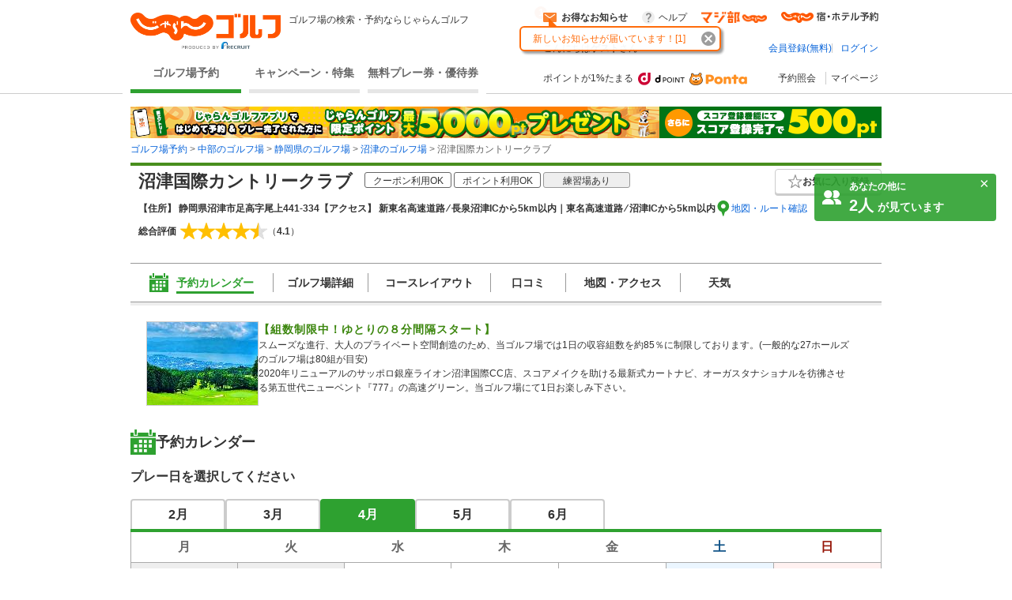

--- FILE ---
content_type: text/html;charset=UTF-8
request_url: https://golf-jalan.net/gc01514/?playMonth=3&playDate=7
body_size: 91714
content:
<!DOCTYPE html>
<html lang="ja">
<head>
<meta http-equiv="X-UA-Compatible" content="ie=edge">
<title>沼津国際カントリークラブ（静岡県）の予約・料金［じゃらんゴルフ公式ページ］</title>
				<meta name="description" content="沼津国際カントリークラブ‐静岡県のゴルフ場予約、料金情報なら［じゃらんゴルフ］コース情報はもちろん、口コミ、フォトギャラリーなど情報充実、予約する度にポイントが貯まるのでお得にゴルフをお楽しみ頂けます。">
			<meta name="keywords" content="沼津国際カントリークラブ,沼津国際カントリークラブ 予約,沼津国際カントリークラブ 静岡県,沼津国際カントリークラブ 情報,沼津国際カントリークラブ 料金,じゃらんゴルフ 沼津国際カントリークラブ,じゃらんゴルフ">
			<link rel="canonical" href="https://golf-jalan.net/gc01514/">
		<meta charset="UTF-8">
<script>
	var contextPath = ""; </script>
<script src="/common/js/jquery-1.7.2.min.js?_=1.156.1"></script>
		<script src="/common/js/common.js?_=1.156.1"></script>
	<link rel="stylesheet" href="/site/css/common.css?_=1.156.1">
<link rel="stylesheet" href="/site/css/system.css?_=1.156.1">
<link rel="stylesheet" href="/site/css/page/header_new.css?_=1.156.1">
<link rel="stylesheet" href="/site/css/common_pc.css?_=1.156.1">

<script src="/site/js/module/headerMenu.js?_=1.156.1"></script>
<script src="/site/js/common.js?_=1.156.1"></script>
<script src="/site/js/sc_common.js?_=1.156.1"></script>
<script src="/site/js/changeViewMode.js?_=1.156.1"></script>
<script src="/site/js/doubleclick.js?_=1.156.1"></script>
<script src="/site/js/module/deviceDecisionModule.js?_=1.156.1"></script>
<script src="/common/js/jquery-cookie-1.4.0.js?_=1.156.1"></script>
<link rel="stylesheet" href="/site/css/calendar.css?_=1.156.1">
		<link rel="stylesheet" href="/site/css/module.calendar.popup.css?_=1.156.1">
		<link rel="stylesheet" href="/site/css/module.cansel.wait.css?_=1.156.1">
		<link rel="stylesheet" href="/site/css/module.reception.css?_=1.156.1">
		<link rel="stylesheet" href="/site/css/module.wether.css?_=1.156.1">
		<link rel="stylesheet" href="/site/css/module/overseas.css?_=1.156.1">
		<link rel="stylesheet" href="/site/css/enh_common.css?_=1.156.1">
		<link rel="stylesheet" href="/site/css/reviewPlanList.css?_=1.156.1"/>
		<link rel="stylesheet" href="/site/css/page/calendar.css?_=1.156.1">
		<link rel="stylesheet" href="/site/css/module/popup-module.css?_=1.156.1">
		<link rel="stylesheet" href="/site/css/page/club/index_oneday.css?_=1.156.1">
			<link rel="stylesheet" href="/site/css/page/club/index.css?_=1.156.1">
		<link rel="stylesheet" href="/site/css/page/club/index_search-panel.css?_=1.156.1">
		<link rel="stylesheet" href="/site/css/module/favorite_modal.css?_=1.156.1">
		<link rel="stylesheet" href="/site/css/page/club/index_kuchikomi.css?_=1.156.1">

		<script src="/site/js/planList.js?_=1.156.1"></script>
		<script src="/site/js/search.js?_=1.156.1"></script>

		<script src="/site/js/planDetailResearchArea.js?_=1.156.1"></script>
		<script src="/site/js/module.disabled.checkboxes.js?_=1.156.1"></script>
		<script src="/site/js/module.calendar.popup.js?_=1.156.1"></script>
		<script src="/site/js/module.search.urlCreator.js?_=1.156.1"></script>
		<script src="/site/js/module.hide.list.js?_=1.156.1"></script>
		<script src="/site/js/module/golfTop_anchorLinkModule.js?_=1.156.1"></script>
		<script type='text/javascript' src='/site/js/page/club/reviews.js?_=1.156.1'></script>

		<!-- [JSON-LD] -->
				<script type="application/ld+json">[{"@context":"http://schema.org","@type":"LocalBusiness","name":"沼津国際カントリークラブ","image":"https://img.golf-jalan.net/imageResize/G31122/5cf1770697ab4644c42b5c3c39a62996f1d9f189be98ca13c80d7aefac7e7acc.jpg?w=140&h=105","description":"【組数制限中！ゆとりの８分間隔スタート】","telephone":"055-923-3222","url":"https://golf-jalan.net/gc01514/","address":{"@type":"PostalAddress","postalCode":"410-0001","streetAddress":"沼津市足高字尾上441-334","addressRegion":"静岡県","addressCountry":"JP"},"aggregateRating":{"@type":"AggregateRating","ratingValue":"4.1","ratingCount":"304"}}]</script>
			</head>

<body id="pagetop" class="" data-page-type="静岡県" data-page-pn="" data-feauture-url=""  >

		<script>
	var sc_prop60;
	
			sc_prop60 = sc_prop60 == null ? "" : sc_prop60 + ",";
			sc_prop60+="18069-A";
		</script>

<div class="header-wrap">
<header id="header-new">
	<div class="wrapper">
		<div class="header-new_left">
			<div class="header-new_logo">
				<a href="https://golf-jalan.net/"><img class="logo-img" src="/site/img/jalan_golf_logo2.png" alt="じゃらんゴルフ"></a>
					<h1>ゴルフ場の検索・予約ならじゃらんゴルフ</h1>
			</div>
			<nav>
				<ul class="header-new_navi">
					<li class="navi-links selected" onclick="sc_customLink_re('top_select_frame',false,{eVar31: 'tab_home'})"><a href="https://golf-jalan.net/">ゴルフ場予約</a></li>
						<li class="navi-links"><a class="navi-block" href="https://golf-jalan.net/special/" onclick="sc_customLink_re('top_select_frame',false,{eVar31: 'tab_special'})">キャンペーン・特集</a></li>
						<li class="navi-links"><a class="navi-block" href="https://golf-jalan.net/freeticket/" onclick="sc_customLink_re('top_select_frame',false,{eVar31: 'tab_muryoken'})">無料プレー券・優待券</a></li>
								</ul>
			</nav>
		</div>
		<div class="header-new_right">
			<div class="header-new_login">
				<!-- お知らせStart -->
 <div class="header-new_info">
	<p class="info-special info-label" style="display:none;"><span>お得なお知らせ</span><span class="badge info-box-num" style="display: none"></span></p>
	<p class="info-special no-info-label" style="display:none;"><span>お得なお知らせ</span></p>
	<!-- お知らせballoon展開前 -->
	<div class=" balloon-wrap  new-info-box" style="display:none;">
		<span class="balloon-orange" id="balloon">
			<p class="balloon-body new-info-box-text"></p>
			<span class="balloon-close new-info-box-close"><img src="/site/img/balloon_close.png">
			</span>
		</span>
	</div>
	<!-- お知らせbaloon展開後 -->
	<div class="balloon-wrap02 main-info-box" style="display:none;">
			<div class="balloon-head">
				<p class="ta_l">お得なお知らせ！</p>
				<span class="balloon-close02 main-info-box-close"><img src="/site/img/balloon_close.png"></span>
			</div>
		<div class="balloon-info-area">
			<div class="default-info">
			</div>
			<div class="more-info"  style="display:none;">
			</div>
			<div class="more-btn more-open" style="display:none;">
				<p class="btn-balloon-more">▼&nbsp;もっと見る</p>
			</div>
			<div class="more-btn more-close" style="display:none;">
				<p class="btn-balloon-more">▲&nbsp;閉じる</p>
			</div>
		</div>
	</div>
</div>
<!-- お知らせBox -->
<div class="header-new_help">
					<a href="https://help.golf-jalan.net/" target="_blank" onclick="sc_customLink_re('top_select_frame',false,{eVar31: 'help'});">ヘルプ</a>
				</div>
				<div class="header-new_golmaji">
					<a href="https://www.jalan.net/majibu/" onclick="sc_customLink_re('top_select_frame',false,{eVar31: 'golmaji'});"><img src="/site/img/icon/golmaji_icon.png" width="83"></a>
					</div>
				<div class="header-new_jalan">
					<a href="https://www.jalan.net" target="_blank" onclick="sc_customLink_re('top_select_frame',false,{eVar31:'jalan'});"><img src="/site/img/icon/jalan_icon.png" width="123"></a>
					</div>
			</div>
			<div class="header-new_user">
			<div class="header-new_user-guest">こんにちは<span class="fw_b">ゲスト</span>さん</div>
		<ul class="header-new_user-login lower_layer_page">
		<li><a href="/memRegist/">会員登録(無料)</a></li>
		<li><a href="/my/login/">ログイン</a></li>
		</ul>
	</div>
			<div class="header-new_links">
						<div class="point-info">
							<p class="point-info_txt">ポイントが1%たまる</p>
							<div class="point-info_logo">
								<a href="https://point.recruit.co.jp/member/relExpCont?siteCd=JGF" target="_blank"> <img class="point-info_logo_img" src="/site/img/logo/logo_dpoint2x.png" onclick="sc_customLink_re('top_select_frame',false,{eVar31:'point_logo'})" /> <img class="point-info_logo_img" src="/site/img/logo/logo_ponta2x.png"
									onclick="sc_customLink_re('top_select_frame',false,{eVar31:'point_logo'})" />
								</a>
							</div>
						</div>
						<nav>
							<div class="new_link reservation">
								<a href="/my/reservelist/" onclick="sc_customLink_re('top_select_frame',false,{eVar31: 'reservelist'});">予約照会</a>
							</div>
							<div class="new_link not_login">
								<a href="https://golf-jalan.net/my/" onclick="sc_customLink_re('top_select_frame',false,{eVar31: 'mypage'});">マイページ</a>
							</div>
						</nav>
					</div>
				</div>
	</div>
	<div class="sideBanner">
		</div>

	</div>
</header>
</div>
<!--header-->
<div class="symbol">
	<svg viewBox="0 0 14 14">
		<symbol viewBox="0 0 14 14" id="icon_pinCircle">
			<ellipse cx="7" cy="6.96477" rx="7" ry="6.96477"/>
			<path fill-rule="evenodd" clip-rule="evenodd" d="M7.04687 7.24621C6.28534 7.24621 5.66812 6.62879 5.66812 5.86746C5.66812 5.10592 6.28534 4.48851 7.04687 4.48851C7.80841 4.48851 8.42563 5.10592 8.42563 5.86746C8.42563 6.62879 7.80841 7.24621 7.04687 7.24621M7.04688 2.42847C5.11376 2.42847 3.54688 3.99555 3.54688 5.92847C3.54688 7.43107 4.49368 8.71258 5.8233 9.20881C6.20427 9.35088 6.61657 11.9741 7.04688 11.9741C7.44095 11.9741 7.81988 9.36337 8.17321 9.24341C9.5536 8.77441 10.5469 7.46751 10.5469 5.92847C10.5469 3.99555 8.97999 2.42847 7.04688 2.42847" fill="#ffff"/>
		</symbol>
	</svg>

	<svg viewBox="0 0 24 24">
		<symbol viewBox="0 0 24 24" id="icon_ranking">
			<path fill-rule="evenodd" clip-rule="evenodd" d="M13.0596 3.40531C13.0596 4.04967 12.5321 4.57064 11.8798 4.57064C11.2274 4.57064 10.7 4.04967 10.7 3.40531C10.7 2.76096 11.2274 2.23999 11.8798 2.23999C12.5321 2.23999 13.0596 2.76096 13.0596 3.40531ZM19.5633 18.8529H4.20076L2.81274 9.14092L8.05666 14.2491L11.9431 4.99512L15.9683 14.2491L20.9513 9.14092L19.5633 18.8529ZM19.5632 21.9265L4.20068 21.9951V20.1443H19.5632V21.9265ZM3.35962 7.40531C3.35962 8.04967 2.83218 8.57064 2.17981 8.57064C1.52744 8.57064 1 8.04967 1 7.40531C1 6.76096 1.52744 6.23999 2.17981 6.23999C2.83218 6.23999 3.35962 6.76096 3.35962 7.40531ZM23 7.40531C23 8.04967 22.4726 8.57064 21.8202 8.57064C21.1678 8.57064 20.6404 8.04967 20.6404 7.40531C20.6404 6.76096 21.1678 6.23999 21.8202 6.23999C22.4726 6.23999 23 6.76096 23 7.40531Z" />
		</symbol>
	</svg>

	<svg viewBox="0 0 24 24">
		<symbol viewBox="0 0 24 24" id="icon_1.5R">
			<rect width="24" height="24" rx="4" fill="white"/>
			<path fill-rule="evenodd" clip-rule="evenodd" d="M2 0C0.895431 0 0 0.89543 0 2V22C0 23.1046 0.89543 24 2 24H22C23.1046 24 24 23.1046 24 22V2C24 0.895431 23.1046 0 22 0H2ZM22 2H2V15H22V2Z"/>
			<path d="M16.5 14V5H18.619C20.101 5 20.738 5.68143 20.738 7.07V7.62286C20.738 8.54857 20.439 9.14 19.802 9.39714V9.42286C20.517 9.64143 20.751 10.31 20.751 11.3257V12.9071C20.751 13.3443 20.764 13.6657 20.907 14H19.451C19.373 13.7686 19.321 13.6271 19.321 12.8943V11.2486C19.321 10.4129 19.074 10.1429 18.424 10.1429H17.93V14H16.5ZM17.93 8.85714H18.45C18.983 8.85714 19.308 8.62571 19.308 7.90571V7.21143C19.308 6.56857 19.087 6.28571 18.58 6.28571H17.93V8.85714Z"/>
			<path d="M17.7 16.5H18.6475L20.3712 19.3836L22.0948 16.5H23.0464L20.7796 20.082V22.5H19.9668V20.082L17.7 16.5Z" fill="white"/>
			<path d="M16.2832 20.0412L15.3724 17.3904L14.4044 20.0412H16.2832ZM14.9476 16.5H15.8666L18.0436 22.5H17.1532L16.5446 20.7029H14.1716L13.5222 22.5H12.689L14.9476 16.5Z" fill="white"/>
			<path d="M7.50171 16.5H8.31451V21.7852H11.3533V22.5H7.50171V16.5Z" fill="white"/>
			<path d="M2 16.5H4.6998C5.23349 16.5 5.66372 16.6511 5.99047 16.9534C6.31722 17.2529 6.4806 17.6749 6.4806 18.2195C6.4806 18.6879 6.33492 19.0963 6.04357 19.4449C5.75221 19.7907 5.30429 19.9636 4.6998 19.9636H2.8128V22.5H2V16.5ZM5.65963 18.2236C5.65963 17.7825 5.49626 17.483 5.1695 17.3251C4.98979 17.2406 4.74336 17.1984 4.43022 17.1984H2.8128V19.2774H4.43022C4.7951 19.2774 5.09054 19.1998 5.31654 19.0446C5.54527 18.8894 5.65963 18.6157 5.65963 18.2236Z" fill="white"/>
			<path d="M6 3V14H4.44904V4.32564H3.5V3H6Z"/>
			<rect x="7" y="12.5" width="1.5" height="1.5"/>
			<path fill-rule="evenodd" clip-rule="evenodd" d="M10.5572 7.05053L10.5606 7.05013L10.5988 7.827C11.0886 7.31291 11.6195 7.08002 12.3076 7.08002C13.1275 7.08002 13.7854 7.38308 14.2813 8.0271C14.7773 8.63323 15 9.39089 15 10.4011C15 12.6236 13.836 14 11.9533 14C10.9513 14 10.2022 13.6464 9.64554 12.9014C9.37225 12.5352 9.00787 11.924 9.00787 11.405H10.5059C10.5059 11.405 10.5666 11.6891 10.7083 11.8912C10.9917 12.3205 11.4169 12.5352 11.9533 12.5352C12.9554 12.5352 13.6133 11.7018 13.6133 10.4516C13.6133 9.2141 12.9858 8.41855 12.0242 8.41855C11.5282 8.41855 11.0828 8.6206 10.7691 8.99943C10.6274 9.17622 10.5565 9.28987 10.4654 9.56768L9.00792 9.22798C9.0079 9.09995 9.00682 8.99063 9.00546 8.89398C9.00537 8.894 9.00529 8.89402 9.0052 8.89404L9.00521 8.87686C9.00453 8.83039 9.00379 8.78684 9.0031 8.74553C8.99979 8.54951 8.99732 8.4036 9.00558 8.23238L9.00857 3H14.3583V4.557H10.5572V7.05053Z"/>
		</symbol>
	</svg>
	
	<svg viewBox="0 0 24 24">
		<symbol viewBox="0 0 24 24" id="icon_Round2R">
			<rect width="24" height="24" rx="4" fill="white"/>
			<path fill-rule="evenodd" clip-rule="evenodd" d="M2 0C0.895431 0 0 0.89543 0 2V22C0 23.1046 0.89543 24 2 24H22C23.1046 24 24 23.1046 24 22V2C24 0.895431 23.1046 0 22 0H2ZM22 2H2V15H22V2Z"/>
			<path d="M17.7 16.5H18.6475L20.3712 19.3836L22.0948 16.5H23.0464L20.7796 20.082V22.5H19.9668V20.082L17.7 16.5Z" fill="white"/>
			<path d="M16.2832 20.0412L15.3724 17.3904L14.4044 20.0412H16.2832ZM14.9476 16.5H15.8666L18.0436 22.5H17.1532L16.5446 20.7029H14.1716L13.5222 22.5H12.689L14.9476 16.5Z" fill="white"/>
			<path d="M7.50171 16.5H8.31451V21.7852H11.3533V22.5H7.50171V16.5Z" fill="white"/>
			<path d="M2 16.5H4.6998C5.23349 16.5 5.66372 16.6511 5.99047 16.9534C6.31722 17.2529 6.4806 17.6749 6.4806 18.2195C6.4806 18.6879 6.33492 19.0963 6.04357 19.4449C5.75221 19.7907 5.30429 19.9636 4.6998 19.9636H2.8128V22.5H2V16.5ZM5.65963 18.2236C5.65963 17.7825 5.49626 17.483 5.1695 17.3251C4.98979 17.2406 4.74336 17.1984 4.43022 17.1984H2.8128V19.2774H4.43022C4.7951 19.2774 5.09054 19.1998 5.31654 19.0446C5.54527 18.8894 5.65963 18.6157 5.65963 18.2236Z" fill="white"/>
			<path d="M20.5091 13H18.5291C18.5051 12.712 18.272 11.688 17.876 10.668C17.228 9.012 16.808 8.568 15.884 8.568H14.009L14 11C14 11.72 13.985 12.5 14 13H12.509C12.509 12.5 12.5 11.76 12.5 11.028V4.56C12.5 3.924 12.509 3.5 12.509 3C13.009 3 13.349 3 14.009 3H16.8215C18.6455 3 19.688 3.948 19.688 5.532C19.688 6.3 19.484 6.9 19.076 7.32C18.74 7.668 18.428 7.824 17.744 8.016C18.5 8.256 18.728 8.592 19.916 11.4C20.012 11.616 20.3411 12.676 20.5091 13ZM14.009 7.2H16.508C16.952 7.2 17.372 7.044 17.648 6.768C17.9 6.516 18.032 6.168 18.032 5.712C18.032 4.848 17.54 4.404 16.556 4.404H14.009V7.2Z"/>
			<path d="M9.49988 13H5.49988C4.56388 13 4.49988 13 3.97925 13C4.05125 12.316 4.15598 11.7 4.31198 11.268C4.63598 10.392 5.17598 9.624 5.95598 8.916C6.37598 8.544 6.73598 8.268 7.93598 7.464C9.03998 6.708 9.49988 6.264 9.49988 5.652C9.49988 4.836 8.70398 4.068 7.68398 4.068C6.98798 4.068 6.29988 4.532 5.99988 5C5.79588 5.288 5.89988 6 5.89988 6L4.10798 5.988C4.27598 5.076 4.49198 4.584 4.93598 4.068C5.53598 3.372 6.48398 3 7.68398 3C9.78398 3 11.08 4.008 11.08 5.652C11.08 6.444 10.816 7.02 10.228 7.572C9.89198 7.884 9.77198 7.98 8.21198 9.048C7.68398 9.42 7.08398 9.924 6.78398 10.248C6.42398 10.632 5.82398 11.1719 5.82398 11.9062H9.49988C10.2559 11.9062 10.7952 11.8881 11.1912 11.8281V13.012C10.4999 13 10.2679 13 9.49988 13Z"/>
		</symbol>
	</svg>

	<svg viewBox="0 0 24 24">
		<symbol viewBox="0 0 24 24" id="icon_Round9">
			<g clip-path="url(#clip0_1907_464)">
				<rect width="24" height="24" rx="2"/>
				<path d="M4.59375 8.97266C4.625 9.55469 4.84961 9.95703 5.26758 10.1797C5.48242 10.2969 5.72461 10.3555 5.99414 10.3555C6.49805 10.3555 6.92773 10.1465 7.2832 9.72852C7.63867 9.30664 7.89062 8.45312 8.03906 7.16797C7.80469 7.53906 7.51367 7.80078 7.16602 7.95312C6.82227 8.10156 6.45117 8.17578 6.05273 8.17578C5.24414 8.17578 4.60352 7.92383 4.13086 7.41992C3.66211 6.91602 3.42773 6.26758 3.42773 5.47461C3.42773 4.71289 3.66016 4.04297 4.125 3.46484C4.58984 2.88672 5.27539 2.59766 6.18164 2.59766C7.4043 2.59766 8.24805 3.14844 8.71289 4.25C8.9707 4.85547 9.09961 5.61328 9.09961 6.52344C9.09961 7.55078 8.94531 8.46094 8.63672 9.25391C8.125 10.5742 7.25781 11.2344 6.03516 11.2344C5.21484 11.2344 4.5918 11.0195 4.16602 10.5898C3.74023 10.1602 3.52734 9.62109 3.52734 8.97266H4.59375ZM6.19336 7.25C6.61133 7.25 6.99219 7.11328 7.33594 6.83984C7.68359 6.5625 7.85742 6.08008 7.85742 5.39258C7.85742 4.77539 7.70117 4.31641 7.38867 4.01562C7.08008 3.71094 6.68555 3.55859 6.20508 3.55859C5.68945 3.55859 5.2793 3.73242 4.97461 4.08008C4.67383 4.42383 4.52344 4.88477 4.52344 5.46289C4.52344 6.00977 4.65625 6.44531 4.92188 6.76953C5.1875 7.08984 5.61133 7.25 6.19336 7.25ZM3.78613 13.8271H4.76758V16.791H8.49805V13.8271H9.47949V21H8.49805V17.6455H4.76758V21H3.78613V13.8271Z" fill="white"/>
				<rect x="15" y="8" width="1.5" height="12" fill="white"/>
				<path d="M15 10V2L22 6.23529L15 10Z" fill="white"/>
				<ellipse cx="16" cy="20" rx="5" ry="1" fill="white"/>
			</g>
			<defs>
				<clipPath id="clip0_1907_464">
					<rect width="24" height="24" fill="white"/>
				</clipPath>
			</defs>
		</symbol>
	</svg>

	<svg viewBox="0 0 24 24">
		<symbol viewBox="0 0 24 24" id="icon_RoundFree">
			<g clip-path="url(#clip0_1904_381)">
				<rect width="24" height="24" rx="2"/>
				<path fill-rule="evenodd" clip-rule="evenodd" d="M14.2801 2.76001L15.5501 2.83001C15.4301 3.17001 15.3801 3.43001 15.1901 4.76001C15.1201 5.18001 15.0801 5.52001 15.0601 5.76001H15.0901C15.1101 5.70001 15.1101 5.70001 15.1501 5.54001C15.2501 5.19001 15.5101 4.70001 15.7801 4.35001C16.3301 3.67001 16.9501 3.33001 17.6801 3.33001C18.3601 3.33001 18.9601 3.65001 19.3901 4.23001C19.8901 4.90001 20.1101 5.71001 20.1101 6.89001C20.1101 8.82001 19.2101 10.26 17.5301 11C17.0201 11.23 16.3201 11.43 15.5701 11.56C15.3701 10.99 15.2601 10.77 14.9801 10.38C15.9801 10.27 16.5601 10.12 17.1701 9.81001C18.3301 9.22001 18.8601 8.27001 18.8601 6.75001C18.8601 5.31001 18.3801 4.51001 17.5201 4.51001C17.1401 4.51001 16.7901 4.68001 16.4401 5.04001C15.6601 5.85001 15.1801 7.08001 15.1801 8.27001V8.48001L13.9801 8.50001C13.9901 8.44001 13.9901 8.39001 13.9901 8.37001V8.18001C13.9801 7.89001 13.9601 7.15001 13.9601 6.95001C13.9601 6.14001 14.0201 5.03001 14.1001 4.34001L14.2501 3.10001C14.2547 3.06072 14.2588 3.02837 14.2623 3.00025L14.2624 3.0002C14.2742 2.90669 14.2801 2.85995 14.2801 2.76001ZM11.5801 15.14V14.07C11.3001 14.1 10.9401 14.12 10.5001 14.12H8.55008C8.61519 13.9084 8.72004 13.5047 8.78377 13.2593L8.78379 13.2593L8.82008 13.12L8.82009 13.12C8.87032 12.9119 8.8845 12.8531 8.90329 12.7959C8.91068 12.7734 8.91878 12.7511 8.93008 12.72L8.93008 12.72L7.79008 12.53C7.78008 12.84 7.70008 13.27 7.56008 13.77C7.26008 14.82 6.95008 15.53 6.49008 16.16V16.09C6.28008 16.12 6.15008 16.12 5.68008 16.12H4.57008C4.57289 16.0611 4.57648 15.9911 4.58064 15.91C4.59131 15.7025 4.60569 15.4225 4.62008 15.07H5.86008C6.18008 15.07 6.47008 15.08 6.79008 15.1V14.05C6.50008 14.09 6.27008 14.1 5.84008 14.1H5.27008V13.48C5.27008 13.08 5.28008 12.88 5.33008 12.6H4.13008C4.18008 12.88 4.19008 13.1 4.19008 13.49V14.1H3.51008C3.04008 14.1 2.78008 14.08 2.48008 14.04V15.11C2.73008 15.08 2.95008 15.07 3.41008 15.07H3.57008C3.55008 16.43 3.51008 17.08 3.40008 17.91C3.21008 19.3 2.94008 20.04 2.33008 20.83C2.63008 21.07 2.87008 21.36 3.11008 21.8C3.96008 20.72 4.30008 19.55 4.50008 17.09H5.46008C5.46008 18.88 5.41008 19.74 5.27008 20.33C5.20008 20.59 5.12008 20.64 4.73008 20.64C4.54008 20.64 4.28008 20.61 4.05008 20.55C4.18008 20.97 4.22008 21.2 4.24008 21.61C4.54008 21.64 4.76008 21.65 4.91008 21.65C5.76008 21.65 6.01008 21.49 6.21008 20.81C6.45008 21.11 6.62008 21.39 6.78008 21.76C7.73008 21.24 8.43008 20.69 9.08008 19.95C9.72008 20.69 10.3401 21.21 11.2001 21.72C11.3701 21.26 11.5001 21.01 11.8101 20.58C10.9401 20.13 10.4201 19.72 9.77008 19.01C10.4401 17.89 10.7401 16.84 10.8701 15.09C11.2801 15.1 11.3701 15.11 11.5801 15.14ZM8.39008 19.02C7.72008 19.79 7.02008 20.33 6.24008 20.67C6.35008 20.2 6.41008 19.49 6.44008 18.48C6.45008 18.18 6.46008 17.55 6.47008 16.6C6.72008 16.87 6.86008 17.05 6.99008 17.29C7.15625 17.0764 7.2285 16.9692 7.31582 16.8396C7.33886 16.8054 7.36294 16.7697 7.39008 16.73C7.69008 17.7 7.97008 18.34 8.39008 19.02ZM8.22008 15.09H9.81008C9.72008 16.42 9.50008 17.27 9.06008 18.07C8.55008 17.26 8.22008 16.46 8.03008 15.55C8.05471 15.4902 8.07315 15.4477 8.09107 15.4065L8.09107 15.4064C8.12406 15.3304 8.15527 15.2585 8.22008 15.09ZM14.4801 17.57V19.82C14.2101 19.57 14.0601 19.41 13.9101 19.2C13.9601 18.83 13.9801 18.6 13.9901 18.4C13.9901 18.2582 13.9963 18.2157 14.0087 18.1307C14.0121 18.1078 14.0159 18.0818 14.0201 18.05L13.0101 17.88C13.0132 17.9208 13.0164 17.9557 13.0192 17.9872C13.0254 18.0559 13.0301 18.1083 13.0301 18.17C13.0301 18.57 12.9601 19.23 12.8801 19.57C12.7401 20.14 12.5201 20.64 12.2201 21.06C12.7101 21.36 12.7801 21.42 13.0701 21.75C13.3501 21.31 13.5401 20.86 13.7101 20.25C14.1101 20.76 14.6801 21.15 15.3301 21.35C15.9901 21.55 17.1101 21.65 18.8501 21.65C19.7201 21.65 20.8601 21.63 21.5401 21.6C21.6201 21.11 21.6901 20.84 21.8501 20.49C21.5901 20.52 21.4801 20.53 21.3001 20.54C21.4501 20.3 21.5601 20.16 21.7601 19.94C21.1601 19.71 20.7401 19.46 20.2301 19.02H20.4001C20.7701 19.02 20.9701 19.03 21.2201 19.05C21.1901 18.77 21.1801 18.48 21.1801 18.1V15.32C21.1801 14.93 21.1901 14.71 21.2201 14.47C20.9801 14.49 20.8001 14.5 20.3801 14.5H19.5201C19.6301 14.26 19.6801 14.13 19.7801 13.84H20.6501C20.9901 13.84 21.3701 13.86 21.6101 13.88V12.91C21.3701 12.95 21.0801 12.97 20.5601 12.97H18.0401C17.5801 12.97 17.2501 12.95 16.9601 12.92V13.89C17.2201 13.86 17.5601 13.84 17.9501 13.84H18.7701C18.7001 14.05 18.6201 14.27 18.5201 14.5H18.1201C17.6901 14.5 17.5201 14.49 17.2901 14.47C17.3101 14.74 17.3201 14.98 17.3201 15.31V18.23C17.3201 18.57 17.3101 18.83 17.2901 19.05C17.5101 19.03 17.6901 19.02 18.0701 19.02C17.6701 19.49 17.2201 19.77 16.5301 20.03C16.7501 20.21 16.9001 20.37 17.0801 20.6C16.2701 20.56 15.8901 20.5 15.4701 20.38V19.26H15.9801C16.3401 19.26 16.5601 19.27 16.7901 19.31V18.34C16.5501 18.37 16.3101 18.38 15.9901 18.38H15.4701V17.57H16.0901C16.5401 17.57 16.7101 17.58 17.0101 17.61V16.6C16.7501 16.64 16.5401 16.65 16.1801 16.65H13.4001C12.9101 16.65 12.7101 16.64 12.4401 16.6V17.62C12.7001 17.58 12.8801 17.57 13.4001 17.57H14.4801ZM18.9301 19.46L18.2501 19.02H20.0001L19.3901 19.47C19.9301 20 20.3301 20.3 20.8401 20.58C20.1901 20.61 19.2601 20.64 18.5601 20.64C18.2601 20.64 17.9101 20.63 17.5601 20.62C17.9901 20.38 18.5301 19.92 18.9301 19.46ZM18.2801 15.79V15.32H20.2201V15.79H18.2801ZM18.2801 16.99V16.53H20.2201V16.99H18.2801ZM18.2801 18.19V17.72H20.2201V18.19H18.2801ZM12.9601 13.76V15.46C12.9601 15.89 12.9501 16.07 12.9201 16.33C13.2001 16.3 13.4401 16.29 13.8001 16.29H15.7601C16.1101 16.29 16.3601 16.3 16.6401 16.33C16.6101 16.09 16.6001 15.92 16.6001 15.47V13.77C16.6001 13.32 16.6101 13.14 16.6401 12.89C16.4101 12.92 16.2401 12.93 15.7401 12.93H13.8001C13.3601 12.93 13.1201 12.92 12.9201 12.89C12.9501 13.14 12.9601 13.4 12.9601 13.76ZM13.9401 14.24V13.75H15.6201V14.24H13.9401ZM13.9401 15.5V14.98H15.6201V15.5H13.9401ZM8.07011 5.19H5.94011C5.50011 5.19 5.22011 5.18 4.97011 5.15C5.00011 5.41 5.01011 5.66 5.01011 5.95V8.34C5.01011 8.64 5.00011 8.87 4.97011 9.14C5.27011 9.11 5.44011 9.1 5.94011 9.1H8.07011C8.49011 9.1 8.75011 9.11 9.04011 9.14C9.01011 8.88 9.00011 8.66 9.00011 8.34V5.95C9.00011 5.64 9.01011 5.39 9.04011 5.15C8.78011 5.18 8.51011 5.19 8.07011 5.19ZM6.06011 8.16V6.13H7.94011V8.16H6.06011ZM10.1301 11.83H11.3001C11.2601 11.58 11.2401 11.08 11.2401 10.54V4.2C11.2401 3.7 11.2601 3.37 11.3001 3C10.9201 3.04 10.6101 3.05 10.1101 3.05H3.91011C3.42011 3.05 3.11011 3.04 2.74011 3C2.78011 3.37 2.80011 3.73 2.80011 4.2V10.53C2.80011 11.08 2.78011 11.51 2.74011 11.83H3.90011V11.28H10.1301V11.83ZM3.90011 10.29V4.05H10.1301V10.29H3.90011Z" fill="white"/>
			</g>
			<defs>
				<clipPath id="clip0_1904_381">
					<rect width="24" height="24" fill="white"/>
				</clipPath>
			</defs>
		</symbol>
	</svg>

	<svg viewBox="0 0 24 24">
		<symbol viewBox="0 0 24 24" id="icon_2sam">
			<rect width="24" height="24" rx="2"/>
			<mask id="mask0_784_1584" style="mask-type:luminance" maskUnits="userSpaceOnUse" x="2" y="3" width="21" height="18">
				<path fill-rule="evenodd" clip-rule="evenodd" d="M2 3.00012H22.2184V20.0653H2V3.00012Z" fill="white"/>
			</mask>
			<g mask="url(#mask0_784_1584)">
				<path fill-rule="evenodd" clip-rule="evenodd" d="M14.9271 14.5056C15.281 14.5056 15.3909 14.5139 15.5683 14.5394V13.6702C15.374 13.6957 15.239 13.7039 14.8933 13.7039H13.1298C12.8178 13.7039 12.6573 13.6957 12.4548 13.6619V14.5394C12.6573 14.5139 12.8347 14.5056 13.1298 14.5056H14.9271ZM13.5438 18.918H14.5052V18.0825H13.5438V18.918ZM15.3238 17.3318C15.1802 17.357 15.0875 17.357 14.7583 17.357H13.3495C13.1047 17.357 12.9108 17.3487 12.7001 17.3236C12.7334 17.5343 12.7421 17.7199 12.7421 17.9899V19.2386C12.7421 19.5337 12.7252 19.8119 12.6914 20.0654H13.5438V19.6604H14.5052V19.9473H15.3238C15.3065 19.7951 15.2983 19.6353 15.2983 19.2892V17.9393C15.2983 17.6356 15.3065 17.5006 15.3238 17.3318ZM13.3154 16.1424C13.0372 16.1424 12.9277 16.1338 12.7589 16.1169V16.9017C12.9194 16.8849 13.054 16.8762 13.3072 16.8762H14.7752C15.0534 16.8762 15.1378 16.8762 15.332 16.9017V16.1169C15.1802 16.1338 15.0707 16.1424 14.7921 16.1424H13.3154ZM13.3154 14.9695C13.0372 14.9695 12.9277 14.9612 12.7589 14.9444V15.7292C12.9277 15.7123 13.0454 15.7037 13.3154 15.7037H14.7921C15.0448 15.7037 15.1464 15.7123 15.332 15.7292V14.9444C15.1802 14.9612 15.0707 14.9695 14.7921 14.9695H13.3154ZM12.7252 12.4811V13.2907C12.9277 13.2652 13.1129 13.257 13.4253 13.257H14.6571C14.9777 13.257 15.1547 13.2652 15.3658 13.2907V12.4811C15.1464 12.5063 15.0028 12.5145 14.6571 12.5145H13.4253C13.0878 12.5145 12.9446 12.5063 12.7252 12.4811ZM18.5463 18.8674V16.3873H19.2382C19.6176 16.3873 19.8284 16.3955 20.0646 16.4375V15.4843C19.8201 15.5267 19.6345 15.535 19.2382 15.535H18.5463V13.4763H19.2299C19.6259 13.4763 19.93 13.4932 20.1913 13.5273V12.5738C19.93 12.6075 19.6345 12.624 19.2213 12.624H16.7157C16.3021 12.624 16.007 12.6075 15.7456 12.5738V13.5273C16.0152 13.4932 16.319 13.4763 16.7157 13.4763H17.6689V18.8674H16.9182V15.6276C16.9182 15.1806 16.9264 14.9526 16.9684 14.6999H16.007C16.049 14.9864 16.0576 15.2143 16.0576 15.6276V18.8674C15.8296 18.8674 15.6946 18.8587 15.5345 18.8336V19.7868C15.779 19.7531 16.049 19.7362 16.4795 19.7362H19.3394C19.7275 19.7362 20.014 19.7531 20.2926 19.7868V18.8167C20.014 18.8505 19.7106 18.8674 19.3563 18.8674H18.5463ZM4.40598 14.4381C4.71796 13.8224 4.87845 13.4426 5.05581 12.8692C5.13156 12.6075 5.13156 12.6075 5.18255 12.4894L4.23724 12.1857C4.19524 12.4811 4.07675 12.9112 3.91701 13.3331C3.57091 14.2443 3.11531 14.9526 2.49097 15.5687C2.69346 15.9568 2.73546 16.0749 2.89595 16.5898C3.20005 16.2688 3.33467 16.0832 3.54541 15.7374C3.52891 16.193 3.52891 16.3873 3.52891 16.6655V19.0612C3.52891 19.458 3.51203 19.7111 3.47829 20.0482H4.44835C4.4146 19.7111 4.40598 19.4328 4.40598 19.0699V14.4381ZM6.27936 14.539H8.97881V13.4508H6.27936V14.539ZM8.3796 16.9017H9.51053C9.77188 16.9017 10.0921 16.9186 10.4045 16.952V16.0074C10.1259 16.0412 9.79701 16.058 9.48465 16.058H8.00875V15.3662H9.07968C9.18955 15.3662 9.32491 15.3662 9.48465 15.3745C9.5694 15.3831 9.63689 15.3831 9.67027 15.3831C9.82251 15.3831 9.82251 15.3831 9.91512 15.3913C9.88963 15.1551 9.88138 14.9526 9.88138 14.5983V13.4006C9.88138 13.0125 9.88963 12.8434 9.91512 12.582C9.67027 12.6158 9.39203 12.624 8.98706 12.624H6.29586C5.84064 12.624 5.60403 12.6158 5.35917 12.582C5.38504 12.8265 5.39291 13.029 5.39291 13.35V14.5814C5.39291 14.9357 5.38504 15.1469 5.35917 15.4C5.58715 15.3745 5.84888 15.3662 6.21974 15.3662H7.11405V16.058H5.72214C5.34229 16.058 5.07268 16.0412 4.8027 16.0157V16.952C5.07268 16.9186 5.39291 16.9017 5.72214 16.9017H6.72633C6.3971 17.3318 6.24523 17.5006 5.91638 17.7957C5.45216 18.2175 5.01381 18.5213 4.46522 18.8085C4.77758 19.1538 4.82783 19.2303 5.03894 19.6436C5.41879 19.416 5.67152 19.2303 6.05137 18.8925C6.54896 18.4455 6.79382 18.1504 7.1313 17.5849C7.12305 18.108 7.11405 18.4118 7.11405 18.4793V19.2723C7.11405 19.5506 7.09718 19.7868 7.06343 20.0572H8.05937C8.02562 19.7951 8.00875 19.5506 8.00875 19.2806V18.4961C8.00875 18.2682 8.00012 17.8722 7.98325 17.5932C8.32898 18.1335 8.56521 18.4118 8.99568 18.7916C9.29079 19.053 9.46778 19.188 10.067 19.5926C10.2612 19.2048 10.388 19.011 10.6325 18.69C10.1007 18.4369 9.73814 18.2093 9.28217 17.8294C8.91956 17.5261 8.73395 17.3405 8.3796 16.9017ZM20.1771 5.74208L19.2235 6.11293C19.5021 6.50965 19.6536 6.75414 20.0252 7.45422C20.2277 7.83407 20.3286 8.01968 20.4216 8.22217C19.6964 8.37403 18.2366 8.5514 16.9122 8.65264C17.4518 7.35335 17.9415 5.95281 18.5823 3.84357C18.7004 3.4386 18.7091 3.42173 18.8017 3.23611L17.5785 2.99988C17.5196 3.49785 17.3591 4.09668 16.9628 5.3371C16.5241 6.72039 16.1862 7.67395 15.7393 8.73664C15.3853 8.75389 15.1828 8.76251 15.0137 8.76251H14.7943L14.9466 9.90131C15.1153 9.85894 15.2417 9.84169 15.7141 9.79969C18.2366 9.55521 19.6371 9.37785 20.4891 9.20123C20.6833 9.15848 20.6833 9.15848 20.7932 9.13336C21.0883 9.83344 21.0883 9.83344 21.1978 10.1795L22.2185 9.6482C21.704 8.30654 20.9615 6.88913 20.1771 5.74208ZM13.4444 6.96525C13.4864 6.64464 13.4864 6.58577 13.5033 5.57334H14.0687C14.6252 5.57334 14.8532 5.58159 15.1487 5.61534V4.58603C14.8194 4.63702 14.6507 4.64527 14.0519 4.64527H13.5119C13.5201 4.13906 13.5201 4.13906 13.5201 3.62421C13.5201 3.29536 13.5288 3.25299 13.5539 3.05912H12.4657C12.4991 3.25299 12.5081 3.4386 12.5081 3.99581V4.26542L12.4991 4.64527H10.3059V3.77645C10.3059 3.34598 10.3059 3.32911 10.3396 3.0505H9.23417C9.26829 3.26986 9.27692 3.44722 9.27692 3.80158V4.64527H8.77895C8.18011 4.64527 8.01137 4.63702 7.68214 4.58603V5.61534C7.97762 5.58159 8.20523 5.57334 8.76207 5.57334H9.27692V6.82201C9.27692 7.13399 9.26829 7.3616 9.24317 7.54721H10.3396C10.3141 7.32785 10.3059 7.19286 10.3059 6.83888V5.57334H12.4908C12.474 6.1553 12.474 6.35779 12.4571 6.55165C12.3813 7.52209 12.1369 8.07855 11.5628 8.57652C11.1578 8.93087 10.7532 9.13336 9.9515 9.37785C10.3141 9.74907 10.424 9.90956 10.5845 10.2722C11.3603 9.99393 11.7739 9.77457 12.2295 9.38647C12.9637 8.76251 13.3259 8.04518 13.4444 6.96525ZM4.7562 6.80626C3.91588 7.3691 3.6639 7.56221 3.36954 7.82282C2.82358 8.31854 2.4456 8.85625 2.21837 9.46934C2.10925 9.77194 2.05038 10.0659 1.99976 10.5448C2.29449 10.5118 2.42873 10.5031 3.08381 10.5031H5.78101C6.31873 10.5031 6.65471 10.52 7.04993 10.5534V9.44422C6.77245 9.48621 6.35248 9.51171 5.82339 9.51171H3.47041C3.5964 9.19223 3.69727 9.02424 3.94963 8.75538C4.15924 8.52852 4.57959 8.17567 4.94932 7.91506C6.04162 7.16736 6.12562 7.10024 6.36073 6.88163C6.77245 6.4954 6.95731 6.09193 6.95731 5.53734C6.95731 4.38616 6.04987 3.68046 4.57959 3.68046C3.73927 3.68046 3.07594 3.94069 2.65521 4.42816C2.34436 4.78964 2.19324 5.13424 2.07588 5.77245L3.2773 5.91532C3.33617 5.52909 3.39467 5.34385 3.53753 5.14212C3.74789 4.81476 4.11762 4.64677 4.60471 4.64677C5.31904 4.64677 5.76414 4.99925 5.76414 5.57109C5.76414 5.99931 5.52941 6.27679 4.7562 6.80626Z" fill="white"/>
			</g>
		</symbol>
	</svg>

	<svg viewBox="0 0 24 24">
		<symbol viewBox="0 0 24 24" id="icon_Caddy">
			<rect width="24" height="24" rx="2"/>
			<mask id="mask0_784_1576" style="mask-type:luminance" maskUnits="userSpaceOnUse" x="3" y="2" width="19" height="13">
				<path fill-rule="evenodd" clip-rule="evenodd" d="M3 2.34033H21.4298V14.4761H3V2.34033Z" fill="white"/>
			</mask>
			<g mask="url(#mask0_784_1576)">
				<path fill-rule="evenodd" clip-rule="evenodd" d="M18.9059 9.2109C18.7133 9.41671 18.3905 9.4276 18.1846 9.23573C15.4818 6.71286 12.1336 6.98808 12.1006 6.98944L12.053 6.99182C8.46466 6.99182 6.30988 9.50482 6.28845 9.53034C6.18741 9.65077 6.04249 9.71268 5.89689 9.71268C5.78156 9.71268 5.66521 9.67356 5.56996 9.59395C5.35428 9.41331 5.32502 9.09217 5.50498 8.87649C5.60364 8.75776 7.96458 5.98145 12.0309 5.97124C12.3986 5.94096 15.9319 5.73685 18.881 8.48969C19.0868 8.6819 19.0981 9.00508 18.9059 9.2109ZM19.7077 10.0536C19.7077 10.0536 20.0479 5.97124 17.3263 3.58989C17.3263 3.58989 11.2029 0.187965 6.09998 4.61047C6.09998 4.61047 4.39902 6.31143 4.73921 10.0536C4.73921 10.0536 2.69805 12.0947 3.03825 14.4761C3.03825 14.4761 11.3689 0.528157 21.4087 14.1359C21.4087 14.1359 21.7488 12.4349 19.7077 10.0536Z" fill="white"/>
			</g>
			<path fill-rule="evenodd" clip-rule="evenodd" d="M19.1931 12.7749C19.1985 12.877 19.1931 13.3516 19.1931 13.4553C19.1931 17.2131 16.147 20.2592 12.3892 20.2592C8.63144 20.2592 5.58535 17.2131 5.58535 13.4553C5.58535 13.1849 5.6061 12.9195 5.6374 12.6572C4.72194 13.5928 3.94052 14.6188 3.44214 15.3216C5.89153 20.3027 9.45538 20.9137 10.8134 20.9552C8.46304 21.0801 7.28632 21.9601 7.28632 21.9601C9.66767 23.6611 12.3892 21.2798 12.3892 21.2798C14.7706 23.3209 17.4921 21.9601 17.4921 21.9601C16.1313 20.5994 13.0696 20.9396 13.0696 20.9396C19.0304 20.4214 20.843 16.9447 21.3689 15.3169C20.7627 14.5739 20.0248 13.4039 19.1931 12.7749Z" fill="white"/>
			<path fill-rule="evenodd" clip-rule="evenodd" d="M15.7156 12.1231C15.7935 12.1752 15.8149 12.281 15.7629 12.3589C15.7299 12.4082 15.6761 12.4347 15.6214 12.4347C15.5887 12.4347 15.5557 12.4255 15.5268 12.4061C14.6334 11.8101 14.047 12.3796 14.0405 12.385C13.9742 12.4514 13.8663 12.4514 13.8 12.385C13.7336 12.3184 13.7336 12.2109 13.8 12.1442C13.8078 12.1364 14.5913 11.373 15.7156 12.1231ZM14.941 14.8161C14.4712 14.8161 14.0905 14.4354 14.0905 13.9656C14.0905 13.4958 14.4712 13.1151 14.941 13.1151C15.4108 13.1151 15.7915 13.4958 15.7915 13.9656C15.7915 14.4354 15.4108 14.8161 14.941 14.8161ZM12.4634 17.5965C11.4479 17.5965 11.1795 16.9549 11.1795 16.6153C11.1795 16.4534 11.3104 16.3224 11.4724 16.3224C11.6323 16.3224 11.7622 16.4507 11.7653 16.6096C11.7687 16.6793 11.8197 17.0107 12.4634 17.0107C13.1536 17.0107 13.1614 16.6313 13.1614 16.6153C13.1614 16.4534 13.2924 16.3224 13.4543 16.3224C13.6163 16.3224 13.7472 16.4534 13.7472 16.6153C13.7472 16.9549 13.4788 17.5965 12.4634 17.5965ZM11.0002 12.3589C10.9672 12.4082 10.9134 12.4347 10.8587 12.4347C10.826 12.4347 10.793 12.4255 10.7641 12.4061C9.87041 11.8101 9.28425 12.3796 9.27779 12.385C9.21145 12.4514 9.10361 12.4514 9.03727 12.385C8.97094 12.3184 8.97094 12.2109 9.03727 12.1442C9.0451 12.1364 9.82856 11.373 10.9529 12.1231C11.0308 12.1752 11.0522 12.281 11.0002 12.3589ZM9.83809 14.8161C9.36828 14.8161 8.98761 14.4354 8.98761 13.9656C8.98761 13.4958 9.36828 13.1151 9.83809 13.1151C10.3079 13.1151 10.6886 13.4958 10.6886 13.9656C10.6886 14.4354 10.3079 14.8161 9.83809 14.8161ZM12.8311 9.5737V10.4521C12.0487 10.3218 11.3853 9.7853 10.8872 9.2301C9.3676 9.62813 8.05922 10.5708 7.02844 11.573C6.80425 12.1826 6.68042 12.8399 6.68042 13.5274C6.68042 16.6813 9.23731 19.2386 12.3916 19.2386C15.5458 19.2386 18.1027 16.6813 18.1027 13.5274C18.1027 12.8171 17.9714 12.1381 17.7336 11.5114C16.7256 10.5623 15.7503 9.92308 14.8175 9.53355C14.9461 9.8894 14.8811 10.1595 14.8811 10.1595C14.0024 10.1595 12.8311 9.5737 12.8311 9.5737Z" fill="white"/>
		</symbol>
	</svg>

	<svg viewBox="0 0 24 24">
		<symbol viewBox="0 0 24 24" id="icon_carElectrically">
			<rect width="24" height="24" rx="2"/>
			<path fill-rule="evenodd" clip-rule="evenodd" d="M11.7361 18.612L7.56883 16.2062C7.30292 16.0528 7.21106 15.7098 7.36487 15.4439L11.5051 8.27251C11.6585 8.00702 12.0015 7.91474 12.267 8.06813L12.9404 8.45666L15.0824 4.74665L14.0327 4.14026C13.7318 3.96664 13.6277 3.57811 13.8013 3.27681L14.0289 2.88322C14.2025 2.58192 14.591 2.47784 14.8923 2.65187L16.2783 3.45211C16.5796 3.62573 16.6837 4.01426 16.5101 4.31556L16.2825 4.70957C16.1409 4.95482 15.8573 5.06607 15.5944 5.00624L13.4368 8.74363L14.1629 9.16292L17.3748 3.60044L16.3247 2.99405C16.0234 2.82043 15.9193 2.4319 16.0933 2.13102L16.3209 1.73701C16.4945 1.43571 16.8835 1.33205 17.1839 1.50567L18.5703 2.30633C18.8716 2.47994 18.9757 2.86847 18.8017 3.16935L18.5745 3.56336C18.4329 3.80862 18.1493 3.92029 17.886 3.86045L14.6593 9.44948L15.3373 9.84096L17.7924 5.58903C17.7039 5.40614 17.7039 5.18407 17.8126 4.9957L18.0398 4.60211C18.2138 4.30081 18.6023 4.19673 18.9028 4.37076L20.2896 5.171C20.5905 5.34504 20.6946 5.73315 20.5206 6.03445L20.2934 6.42846C20.1194 6.72976 19.7309 6.83385 19.43 6.65981L18.234 5.96913L15.8333 10.1271L16.4342 10.4743C16.7001 10.6277 16.792 10.9707 16.6386 11.2362L12.4979 18.408C12.3446 18.6735 12.002 18.7654 11.7361 18.612ZM5.03875 20.9325C5.03875 21.5056 5.50398 21.9708 6.07708 21.9708C6.65061 21.9708 7.11583 21.5056 7.11583 20.9325C7.11583 20.359 6.65061 19.8937 6.07708 19.8937C5.50398 19.8937 5.03875 20.359 5.03875 20.9325ZM4 20.9325C4 19.785 4.93003 18.855 6.07708 18.855C7.22455 18.855 8.15458 19.785 8.15458 20.9325C8.15458 22.0795 7.22455 23.0096 6.07708 23.0096C4.93003 23.0096 4 22.0795 4 20.9325ZM18.88 21.8457C17.9306 21.8457 17.1611 21.0762 17.1611 20.1268C17.1611 19.1774 17.9306 18.4075 18.88 18.4075C19.8294 18.4075 20.5989 19.1774 20.5989 20.1268C20.5989 21.0762 19.8294 21.8457 18.88 21.8457ZM18.88 17.2617C17.2976 17.2617 16.0149 18.5445 16.0149 20.1268C16.0149 21.7092 17.2976 22.9915 18.88 22.9915C20.4623 22.9915 21.7451 21.7092 21.7451 20.1268C21.7451 18.5445 20.4623 17.2617 18.88 17.2617ZM21.1719 16.8375C20.5217 16.384 19.7328 16.1156 18.8799 16.1156C16.6646 16.1156 14.869 17.9116 14.869 20.1269C14.869 20.5251 14.9293 20.909 15.0376 21.2723H9.12494C9.13337 21.1783 9.13927 21.0826 9.13927 20.9861C9.13927 19.4371 8.02046 18.1518 6.54724 17.8872L6.84686 16.6883L12.5771 20.1269L18.8799 9.23962H21.1719V16.8375Z" fill="white"/>
			<path d="M4.93297 3.41201H3.03397C2.63797 3.41201 2.38597 3.42101 2.08897 3.44801V2.57501C2.41297 2.61101 2.72797 2.62901 3.10597 2.62901H7.85797C8.26297 2.62901 8.56897 2.61101 8.87497 2.57501V3.44801C8.57797 3.42101 8.35297 3.41201 7.94797 3.41201H5.88697V3.75401H8.29897C8.90197 3.75401 9.15397 3.74501 9.41497 3.71801C9.37897 3.94301 9.37897 4.11401 9.37897 4.45601V5.02301C9.37897 5.33801 9.38797 5.49101 9.42397 5.73401H8.49697V4.46501H5.88697V5.35601C5.88697 5.78801 5.88697 5.95901 5.92297 6.20201H4.88797C4.91497 5.94101 4.93297 5.72501 4.93297 5.35601V4.46501H2.45797V5.73401H1.52197C1.55797 5.49101 1.57597 5.32901 1.57597 5.02301V4.45601C1.57597 4.13201 1.56697 3.95201 1.53997 3.71801C1.79197 3.74501 2.04397 3.75401 2.64697 3.75401H4.93297V3.41201ZM8.68597 7.26401V8.64101C9.00097 8.82101 9.27097 8.92001 9.63097 9.00101C9.60397 9.78401 9.50497 10.162 9.27097 10.36C9.00997 10.585 8.49697 10.648 6.95797 10.648C5.19397 10.648 4.93297 10.558 4.93297 9.95501V9.34301H3.21397V9.80201H2.21497C2.25097 9.52301 2.26897 9.23501 2.26897 8.91101V7.25501C2.26897 6.91301 2.25097 6.66101 2.22397 6.39101C2.46697 6.41801 2.69197 6.42701 3.07897 6.42701H7.83097C8.23597 6.42701 8.47897 6.41801 8.72197 6.39101C8.69497 6.63401 8.68597 6.85901 8.68597 7.26401ZM5.86897 9.34301V9.66701C5.86897 9.73901 5.88697 9.78401 5.93197 9.80201C6.04897 9.86501 6.47197 9.90101 7.20097 9.90101C7.85797 9.90101 8.33497 9.85601 8.47897 9.78401C8.58697 9.73001 8.62297 9.64901 8.64997 9.34301H5.86897ZM4.93297 7.12001H3.21397V7.53401H4.93297V7.12001ZM5.86897 7.12001V7.53401H7.74097V7.12001H5.86897ZM4.93297 8.17301H3.21397V8.62301H4.93297V8.17301ZM5.86897 8.17301V8.62301H7.74097V8.17301H5.86897ZM2.83597 5.30201V4.69901C2.97997 4.72601 3.05197 4.72601 3.30397 4.72601H4.09597C4.29397 4.72601 4.43797 4.71701 4.55497 4.69901V5.30201C4.41097 5.28401 4.31197 5.27501 4.09597 5.27501H3.30397C3.08797 5.27501 2.97997 5.28401 2.83597 5.30201ZM2.83597 6.14801V5.54501C2.97997 5.57201 3.05197 5.57201 3.30397 5.57201H4.09597C4.30297 5.57201 4.43797 5.56301 4.55497 5.54501V6.14801C4.42897 6.13001 4.32097 6.12101 4.09597 6.12101H3.30397C3.07897 6.12101 2.98897 6.13001 2.83597 6.14801ZM6.29197 5.30201V4.69901C6.42697 4.72601 6.50797 4.72601 6.75997 4.72601H7.67797C7.88497 4.72601 8.01097 4.71701 8.13697 4.69901V5.30201C7.98397 5.28401 7.89397 5.27501 7.67797 5.27501H6.75997C6.54397 5.27501 6.42697 5.28401 6.29197 5.30201ZM6.29197 6.14801V5.54501C6.42697 5.57201 6.50797 5.57201 6.75997 5.57201H7.67797C7.88497 5.57201 8.01997 5.56301 8.13697 5.54501V6.14801C8.00197 6.13001 7.90297 6.12101 7.67797 6.12101H6.75997C6.53497 6.12101 6.44497 6.13001 6.29197 6.14801Z" fill="white"/>
		</symbol>
	</svg>

	<svg viewBox="0 0 24 24">
		<symbol viewBox="0 0 24 24" id="icon_carManual">
			<rect width="24" height="24" rx="2"/>
			<path fill-rule="evenodd" clip-rule="evenodd" d="M18.1825 17.5334C19.252 17.5343 20.1185 18.4022 20.1176 19.4722C20.1166 20.5416 19.2488 21.4081 18.1793 21.4072C17.1093 21.4063 16.2433 20.5384 16.2442 19.4689C16.2452 18.399 17.1126 17.5329 18.1825 17.5334ZM5.15923 21.2861C4.56326 21.2861 4.0795 20.8024 4.0795 20.2064C4.0795 19.61 4.56326 19.1267 5.15923 19.1267C5.48934 19.1267 5.78174 19.2785 5.97962 19.5122C5.98334 19.7515 6.07879 19.968 6.23151 20.1315C6.23291 20.1566 6.23896 20.1808 6.23896 20.2064C6.23896 20.8024 5.75567 21.2861 5.15923 21.2861ZM22.7868 7.32512H18.9526C18.6966 7.32512 18.487 7.53464 18.487 7.79072V8.05099C18.487 8.30708 18.6966 8.51659 18.9526 8.51659H18.9987L13.4963 18.0474H11.6013L15.543 11.2194C15.7125 10.9261 15.6115 10.5471 15.3177 10.3776L14.7241 10.0349L17.2201 5.71229L18.427 6.40929C18.7599 6.60158 19.1892 6.48658 19.3814 6.15414L19.5765 5.81611C19.7684 5.48321 19.6534 5.05393 19.3205 4.8621L17.9511 4.07151C17.6187 3.87922 17.1889 3.99422 16.9971 4.32713L16.802 4.66469C16.6861 4.86536 16.6838 5.10002 16.7718 5.2979L14.2086 9.7374L13.5037 9.33046L16.8639 3.51046C17.1456 3.56121 17.4432 3.43736 17.5945 3.1757L17.7896 2.83814C17.9814 2.50523 17.8664 2.07595 17.5335 1.88412L16.1642 1.09307C15.8317 0.900776 15.402 1.01578 15.2101 1.34868L15.0151 1.68671C14.8228 2.01961 14.9382 2.4489 15.2707 2.64072L16.3266 3.25019L12.9883 9.03248L12.2331 8.59668L14.4815 4.70147C14.7632 4.75315 15.0607 4.62837 15.2115 4.36717L15.4066 4.02914C15.5989 3.69624 15.4839 3.26695 15.151 3.07513L13.7817 2.28454C13.4488 2.09225 13.0195 2.20725 12.8277 2.54015L12.6326 2.87771C12.4403 3.21062 12.5553 3.6399 12.8882 3.83173L13.9437 4.44166L11.7167 8.29869L11.0486 7.91271C10.7553 7.74323 10.3758 7.84473 10.2068 8.13806L5.93865 15.5304C5.76963 15.8242 5.87113 16.2032 6.16446 16.3727L9.06515 18.0474H6.90942C6.6431 18.0474 6.40331 18.1624 6.2329 18.3431C5.91537 18.1601 5.5522 18.0474 5.15923 18.0474C3.96683 18.0474 3.00024 19.014 3.00024 20.2064C3.00024 21.3988 3.96683 22.3654 5.15923 22.3654C6.27527 22.3654 7.18273 21.5157 7.29587 20.4299H15.1734C15.1766 20.4299 15.1799 20.429 15.1836 20.429C15.5887 21.6968 16.7755 22.6164 18.1779 22.6178C19.9164 22.6192 21.3267 21.2112 21.3281 19.4731C21.3295 17.735 19.9215 16.3242 18.1835 16.3228C16.9492 16.3219 15.8829 17.0338 15.3661 18.0679C15.3633 18.067 15.3601 18.0674 15.3568 18.067L20.8704 8.51659H22.7868C23.0425 8.51659 23.2524 8.30708 23.2524 8.05099V7.79072C23.2524 7.53464 23.0425 7.32512 22.7868 7.32512Z" fill="white"/>
			<path d="M5.08602 4.97799V3.90699C3.90702 4.01499 3.45702 4.04199 2.27802 4.06899C2.17902 3.69999 2.17902 3.69999 1.94502 3.14199C2.14302 3.14199 2.25102 3.14199 2.38602 3.14199C3.67302 3.14199 5.33802 3.01599 6.41802 2.83599C7.27302 2.69199 7.59702 2.61099 8.08302 2.40399L8.82102 3.30399C8.04702 3.50199 6.82302 3.72699 6.09402 3.80799V4.97799H7.95702C8.47002 4.97799 8.78502 4.95999 9.08202 4.92399V5.93199C8.77602 5.89599 8.43402 5.87799 7.97502 5.87799H6.09402V6.96699H8.39802C8.90202 6.96699 9.19902 6.94899 9.49602 6.91299V7.92999C9.18102 7.89399 8.88402 7.87599 8.39802 7.87599H6.09402V9.63999C6.09402 10.036 5.96802 10.315 5.74302 10.414C5.53602 10.504 5.14902 10.558 4.73502 10.558C4.46502 10.558 4.02402 10.54 3.51102 10.495C3.46602 10.099 3.41202 9.89199 3.24102 9.51399C3.88902 9.60399 4.37502 9.63999 4.74402 9.63999C5.00502 9.63999 5.08602 9.57699 5.08602 9.36099V7.87599H2.57502C2.08002 7.87599 1.78302 7.89399 1.46802 7.92999V6.91299C1.76502 6.94899 2.06202 6.96699 2.57502 6.96699H5.08602V5.87799H3.07902C2.68302 5.87799 2.26002 5.89599 1.95402 5.93199V4.92399C2.25102 4.95999 2.55702 4.97799 3.07002 4.97799H5.08602Z" fill="white"/>
		</symbol>
	</svg>

	<svg viewBox="0 0 24 24">
		<symbol viewBox="0 0 24 24" id="icon_Cart2">
			<rect width="24" height="24" rx="2"/>
			<path fill-rule="evenodd" clip-rule="evenodd" d="M18.9829 21.6574C18.2362 21.6574 17.6305 21.0517 17.6305 20.305C17.6305 19.5583 18.2362 18.9525 18.9829 18.9525C19.7296 18.9525 20.3354 19.5583 20.3354 20.305C20.3354 21.0517 19.7296 21.6574 18.9829 21.6574ZM18.9829 17.7508C17.5726 17.7508 16.4287 18.8946 16.4287 20.305C16.4287 21.7158 17.5726 22.8592 18.9829 22.8592C20.3933 22.8592 21.5371 21.7158 21.5371 20.305C21.5371 18.8946 20.3933 17.7508 18.9829 17.7508Z" fill="white"/>
			<mask id="mask0_990_1806" style="mask-type:luminance" maskUnits="userSpaceOnUse" x="1" y="2" width="22" height="19">
				<path fill-rule="evenodd" clip-rule="evenodd" d="M1 2H22.9259V20.7306H1V2Z" fill="white"/>
			</mask>
			<g mask="url(#mask0_990_1806)">
				<path fill-rule="evenodd" clip-rule="evenodd" d="M21.1114 15.6644C20.9786 15.6388 20.8381 15.6222 20.6857 15.6222H17.7058C17.7058 15.6222 15.6164 16.2263 14.9396 18.1764H9.24924C8.89293 17.3667 8.20032 16.3412 6.84872 15.6222H5.74956L7.01942 14.3524L7.86699 15.1995C8.03259 15.3651 8.30334 15.3651 8.46936 15.1995L8.53023 15.1382C8.69583 14.9726 8.69583 14.7014 8.53023 14.5363L6.42302 12.429C6.25742 12.2634 5.9871 12.2634 5.82108 12.429L5.75978 12.4903C5.59461 12.6559 5.59461 12.9267 5.75978 13.0923L6.41748 13.7504L4.54994 15.6184C4.47885 15.6205 4.40009 15.6256 4.31453 15.6333L7.46769 3.27692H21.1114V15.6644ZM21.9321 16.0479H21.9628V3.23775C22.2097 3.14921 22.3885 2.91507 22.3885 2.63837C22.3885 2.28716 22.1011 1.99982 21.7499 1.99982H5.14762C4.79642 1.99982 4.50907 2.28716 4.50907 2.63837C4.50907 2.99 4.79642 3.27692 5.14762 3.27692H6.52902L3.32477 15.8329C2.06172 16.2459 0.59476 17.4242 1.10347 20.7306H1.98424C1.96679 20.591 1.95487 20.4497 1.95487 20.3049C1.95487 18.4242 3.47973 16.8993 5.36047 16.8993C7.24121 16.8993 8.76607 18.4242 8.76607 20.3049C8.76607 20.4497 8.75415 20.591 8.7367 20.7306H15.6066C15.5892 20.591 15.5773 20.4497 15.5773 20.3049C15.5773 18.4242 17.1021 16.8993 18.9829 16.8993C20.8636 16.8993 22.3885 18.4242 22.3885 20.3049C22.3885 20.4497 22.3766 20.591 22.3591 20.7306H22.8142C22.8142 20.7306 23.3889 17.2727 21.9321 16.0479Z" fill="white"/>
			</g>
			<path fill-rule="evenodd" clip-rule="evenodd" d="M5.36035 21.6574C4.61367 21.6574 4.0079 21.0517 4.0079 20.305C4.0079 19.5583 4.61367 18.9525 5.36035 18.9525C6.10703 18.9525 6.7128 19.5583 6.7128 20.305C6.7128 21.0517 6.10703 21.6574 5.36035 21.6574ZM5.36035 17.7508C3.95001 17.7508 2.80615 18.8946 2.80615 20.305C2.80615 21.7158 3.95001 22.8592 5.36035 22.8592C6.7707 22.8592 7.91455 21.7158 7.91455 20.305C7.91455 18.8946 6.7707 17.7508 5.36035 17.7508Z" fill="white"/>
			<path fill-rule="evenodd" clip-rule="evenodd" d="M13.9695 9.54798C12.7594 10.3669 12.3965 10.6479 11.9726 11.0271C11.1864 11.7483 10.6421 12.5307 10.3148 13.4227C10.1577 13.863 10.0729 14.2907 10 14.9875C10.4244 14.9394 10.6178 14.9269 11.5611 14.9269H15.4454C16.2197 14.9269 16.7036 14.9514 17.2727 15V13.3862C16.8731 13.4473 16.2683 13.4844 15.5064 13.4844H12.1179C12.2993 13.0195 12.4446 12.7751 12.808 12.3839C13.1099 12.0538 13.7152 11.5405 14.2476 11.1613C15.8207 10.0734 15.9416 9.97572 16.2802 9.65765C16.8731 9.0957 17.1393 8.50865 17.1393 7.70173C17.1393 6.02679 15.8325 5 13.7152 5C12.5051 5 11.5498 5.37863 10.9439 6.08789C10.4963 6.61384 10.2786 7.11523 10.1096 8.04381L11.8398 8.25168C11.9246 7.68973 12.0088 7.42021 12.2145 7.12668C12.5175 6.65039 13.0499 6.40597 13.7514 6.40597C14.7801 6.40597 15.4211 6.91882 15.4211 7.75083C15.4211 8.37389 15.083 8.77762 13.9695 9.54798Z" fill="white"/>
		</symbol>
	</svg>

	<svg viewBox="0 0 24 24">
		<symbol viewBox="0 0 24 24" id="icon_Cart4">
			<rect width="24" height="24" rx="2"/>
			<path fill-rule="evenodd" clip-rule="evenodd" d="M18.9829 21.6575C18.2362 21.6575 17.6305 21.0517 17.6305 20.3051C17.6305 19.5584 18.2362 18.9526 18.9829 18.9526C19.7296 18.9526 20.3354 19.5584 20.3354 20.3051C20.3354 21.0517 19.7296 21.6575 18.9829 21.6575ZM18.9829 17.7509C17.5726 17.7509 16.4287 18.8947 16.4287 20.3051C16.4287 21.7158 17.5726 22.8593 18.9829 22.8593C20.3933 22.8593 21.5371 21.7158 21.5371 20.3051C21.5371 18.8947 20.3933 17.7509 18.9829 17.7509Z" fill="white"/>
			<mask id="mask0_784_1580" style="mask-type:luminance" maskUnits="userSpaceOnUse" x="1" y="2" width="22" height="19">
				<path fill-rule="evenodd" clip-rule="evenodd" d="M1 2H22.9259V20.7306H1V2Z" fill="white"/>
			</mask>
			<g mask="url(#mask0_784_1580)">
				<path fill-rule="evenodd" clip-rule="evenodd" d="M21.1114 15.6644C20.9786 15.6389 20.8381 15.6223 20.6857 15.6223H17.7058C17.7058 15.6223 15.6164 16.2263 14.9396 18.1765H9.24924C8.89293 17.3668 8.20032 16.3413 6.84872 15.6223H5.74956L7.01942 14.3524L7.86699 15.1996C8.03259 15.3652 8.30334 15.3652 8.46936 15.1996L8.53023 15.1383C8.69583 14.9727 8.69583 14.7015 8.53023 14.5363L6.42302 12.4291C6.25742 12.2635 5.9871 12.2635 5.82108 12.4291L5.75978 12.4904C5.59461 12.656 5.59461 12.9267 5.75978 13.0923L6.41748 13.7505L4.54994 15.6184C4.47885 15.6206 4.40009 15.6257 4.31453 15.6333L7.46769 3.27698H21.1114V15.6644ZM21.9321 16.048H21.9628V3.23781C22.2097 3.14927 22.3885 2.91513 22.3885 2.63843C22.3885 2.28723 22.1011 1.99988 21.7499 1.99988H5.14762C4.79642 1.99988 4.50907 2.28723 4.50907 2.63843C4.50907 2.99006 4.79642 3.27698 5.14762 3.27698H6.52902L3.32477 15.833C2.06172 16.2459 0.59476 17.4243 1.10347 20.7307H1.98424C1.96679 20.591 1.95487 20.4497 1.95487 20.305C1.95487 18.4242 3.47973 16.8994 5.36047 16.8994C7.24121 16.8994 8.76607 18.4242 8.76607 20.305C8.76607 20.4497 8.75415 20.591 8.7367 20.7307H15.6066C15.5892 20.591 15.5773 20.4497 15.5773 20.305C15.5773 18.4242 17.1021 16.8994 18.9829 16.8994C20.8636 16.8994 22.3885 18.4242 22.3885 20.305C22.3885 20.4497 22.3766 20.591 22.3591 20.7307H22.8142C22.8142 20.7307 23.3889 17.2727 21.9321 16.048Z" fill="white"/>
			</g>
			<path fill-rule="evenodd" clip-rule="evenodd" d="M5.36035 21.6575C4.61367 21.6575 4.0079 21.0517 4.0079 20.3051C4.0079 19.5584 4.61367 18.9526 5.36035 18.9526C6.10703 18.9526 6.7128 19.5584 6.7128 20.3051C6.7128 21.0517 6.10703 21.6575 5.36035 21.6575ZM5.36035 17.7509C3.95001 17.7509 2.80615 18.8947 2.80615 20.3051C2.80615 21.7158 3.95001 22.8593 5.36035 22.8593C6.7707 22.8593 7.91455 21.7158 7.91455 20.3051C7.91455 18.8947 6.7707 17.7509 5.36035 17.7509Z" fill="white"/>
			<path fill-rule="evenodd" clip-rule="evenodd" d="M16.176 13.674C16.176 14.337 16.202 14.675 16.28 15.156H14.434C14.512 14.701 14.538 14.298 14.538 13.648V12.751H10.937C10.17 12.751 9.75401 12.764 9.31201 12.803V11.204C9.75401 10.723 9.89701 10.554 10.352 10.008L13.433 6.23798C14.005 5.54898 14.213 5.27598 14.512 4.80798H16.267C16.189 5.56198 16.176 6.01698 16.176 7.00498V11.269H16.631C17.151 11.269 17.463 11.243 17.944 11.178V12.842C17.463 12.777 17.19 12.764 16.644 12.751H16.176V13.674ZM11.236 11.282H14.551V8.59098C14.551 7.97998 14.564 7.56398 14.616 7.03098C14.356 7.40798 14.2 7.61598 13.732 8.18798L11.236 11.282Z" fill="white"/>
		</symbol>
	</svg>

	<svg viewBox="0 0 24 24">
		<symbol viewBox="0 0 24 24" id="icon_Compe">
			<g clip-path="url(#clip0_784_1579)">
				<rect width="24" height="24" rx="2"/>
				<path d="M8.07031 21.0991H2.61523V20.1831H6.99023V16.8062L2.67334 16.7993V15.897H8.07031V21.0991ZM13.0127 16.9531L12.3872 17.8008C12.05 17.5843 11.7503 17.402 11.4883 17.2539C11.2285 17.1058 10.6395 16.8005 9.72119 16.3379L10.2612 15.5552C10.9767 15.84 11.8939 16.306 13.0127 16.9531ZM15.7847 17.7871C15.2059 18.8558 14.4505 19.6704 13.5186 20.231C12.5866 20.7915 11.4074 21.1413 9.98096 21.2803L9.74854 20.3232C10.5278 20.2526 11.1772 20.1341 11.6968 19.9678C12.2163 19.8014 12.6709 19.5838 13.0605 19.3149C13.4525 19.0438 13.7852 18.7692 14.0586 18.4912C14.3343 18.2109 14.6362 17.7939 14.9644 17.2402L15.7847 17.7871ZM22.9795 20.0054L22.3574 21.0273C21.5964 20.1911 20.9857 19.5348 20.5254 19.0586C20.0651 18.5801 19.745 18.2394 19.5649 18.0366C19.3872 17.8315 19.1582 17.5786 18.8779 17.2778C18.8688 17.2733 18.8551 17.271 18.8369 17.271C18.821 17.271 18.8084 17.2733 18.7993 17.2778C18.7902 17.2824 18.6991 17.4043 18.5259 17.6436C18.3527 17.8828 18.1351 18.195 17.873 18.5801L16.8066 20.1113L16.041 19.4038C17.1986 17.7267 17.8696 16.7845 18.0542 16.5771C18.241 16.3698 18.4894 16.2661 18.7993 16.2661C18.9246 16.2661 19.0443 16.2855 19.1582 16.3242C19.2721 16.3607 19.3701 16.4108 19.4521 16.4746C19.5365 16.5361 19.737 16.7275 20.0537 17.0488L21.1782 18.1973C21.5793 18.5892 22.1797 19.1919 22.9795 20.0054ZM22.1729 16.5088C22.1729 16.7207 22.0999 16.8962 21.9541 17.0352C21.8083 17.1719 21.6248 17.2402 21.4038 17.2402C21.1828 17.2402 20.9993 17.1719 20.8535 17.0352C20.7077 16.8962 20.6348 16.7207 20.6348 16.5088C20.6348 16.2969 20.7077 16.1226 20.8535 15.9858C20.9993 15.8468 21.1828 15.7773 21.4038 15.7773C21.6248 15.7773 21.8083 15.8468 21.9541 15.9858C22.0999 16.1226 22.1729 16.2969 22.1729 16.5088ZM21.8379 16.5088C21.8379 16.388 21.7957 16.2855 21.7114 16.2012C21.6294 16.1169 21.5269 16.0747 21.4038 16.0747C21.2808 16.0747 21.1771 16.1169 21.0928 16.2012C21.0107 16.2855 20.9697 16.388 20.9697 16.5088C20.9697 16.6296 21.0107 16.7321 21.0928 16.8164C21.1771 16.9007 21.2808 16.9429 21.4038 16.9429C21.5269 16.9429 21.6294 16.9007 21.7114 16.8164C21.7957 16.7321 21.8379 16.6296 21.8379 16.5088Z" fill="white"/>
				<mask id="mask0_784_1579" style="mask-type:luminance" maskUnits="userSpaceOnUse" x="5" y="3" width="14" height="12">
					<path fill-rule="evenodd" clip-rule="evenodd" d="M5 3H18.7391V14.1999H5V3Z" fill="white"/>
				</mask>
				<g mask="url(#mask0_784_1579)">
					<path fill-rule="evenodd" clip-rule="evenodd" d="M15.793 6.99994C16.1002 6.18154 16.2298 5.31634 16.2786 4.59994H17.4698C17.7586 6.47194 16.6006 6.91274 15.793 6.99994ZM6.2698 4.59994H7.535C7.6294 5.57394 7.8214 6.36794 8.0762 7.01194C7.271 6.95834 5.965 6.57514 6.2698 4.59994ZM18.6698 3.79994H16.3042C16.3026 3.31194 16.2698 2.99994 16.2698 2.99994H7.4698C7.4666 3.27914 7.4718 3.54314 7.4814 3.79994H5.0698C5.0698 3.79994 4.191 8.56954 8.6698 8.19994V8.13394C9.2918 9.02154 10.0478 9.44234 10.6698 9.63794V12.5999H8.6698V14.1999H15.0698V12.5999H13.0698V9.64514C14.0106 9.39674 14.6842 8.86634 15.1614 8.20434C19.5334 8.49994 18.6698 3.79994 18.6698 3.79994Z" fill="white"/>
				</g>
			</g>
			<defs>
				<clipPath id="clip0_784_1579">
					<rect width="24" height="24" fill="white"/>
				</clipPath>
			</defs>
		</symbol>
	</svg>

	<svg viewBox="0 0 24 24">
		<symbol viewBox="0 0 24 24" id="icon_OpenTournament">
			<g clip-path="url(#clip0_1904_421)">
				<rect width="24" height="24" rx="2"/>
				<path d="M20.784 15.104C20.784 15.384 21.008 15.608 21.288 15.608C21.568 15.608 21.8 15.384 21.8 15.104C21.8 14.824 21.568 14.592 21.288 14.592C21.008 14.592 20.784 14.824 20.784 15.104ZM20.256 15.104C20.256 14.528 20.712 14.064 21.288 14.064C21.864 14.064 22.328 14.528 22.328 15.104C22.328 15.68 21.864 16.136 21.288 16.136C20.712 16.136 20.256 15.68 20.256 15.104ZM15.28 17.72C15.52 17.528 15.696 17.352 15.944 17.112C16.304 16.744 16.928 15.96 17.48 15.304C17.952 14.744 18.424 14.656 19.048 15.24C19.584 15.744 20.2 16.384 20.68 16.904C21.216 17.472 22.032 18.36 22.648 19.016L21.768 19.96C21.232 19.296 20.552 18.472 20.08 17.92C19.616 17.368 18.904 16.592 18.616 16.296C18.36 16.04 18.192 16.056 17.96 16.344C17.648 16.744 17.08 17.536 16.76 17.968C16.576 18.224 16.384 18.504 16.24 18.712L15.28 17.72Z" fill="white"/>
				<path d="M8.92798 13.92C9.48798 14.296 10.528 15.128 10.992 15.616L10.176 16.448C9.75998 16 8.75998 15.128 8.17598 14.72L8.92798 13.92ZM7.92798 19.248C9.17598 19.072 10.216 18.664 10.992 18.2C12.36 17.392 13.4 16.168 13.904 15.088L14.528 16.216C13.92 17.296 12.856 18.4 11.568 19.176C10.76 19.664 9.72798 20.112 8.59998 20.304L7.92798 19.248Z" fill="white"/>
				<path d="M1.2561 14.3201C1.5521 14.3521 1.9681 14.3681 2.2401 14.3681H6.2721C6.5041 14.3681 6.8401 14.3601 6.9761 14.3521C6.9681 14.5361 6.9521 14.8561 6.9521 15.0881V19.2321C6.9521 19.5121 6.9681 19.9361 6.9841 20.1761H5.8241C5.8321 20.0481 5.8321 19.9121 5.8321 19.7601H2.1841C1.8721 19.7601 1.4161 19.7841 1.1521 19.8081V18.6641C1.4321 18.6881 1.7921 18.7121 2.1521 18.7121H5.8401V15.4001H2.2481C1.9121 15.4001 1.4801 15.4161 1.2561 15.4321V14.3201Z" fill="white"/>
				<path d="M17.4514 5.92004C18.0114 6.29604 19.0514 7.12804 19.5154 7.61604L18.6994 8.44804C18.2834 8.00004 17.2834 7.12804 16.6994 6.72004L17.4514 5.92004ZM16.4514 11.248C17.6994 11.072 18.7394 10.664 19.5154 10.2C20.8834 9.39204 21.9234 8.16804 22.4274 7.08804L23.0514 8.21604C22.4434 9.29604 21.3794 10.4 20.0914 11.176C19.2834 11.664 18.2514 12.112 17.1234 12.304L16.4514 11.248Z" fill="white"/>
				<path d="M14.9553 6.13603C14.9553 6.38403 15.1633 6.59203 15.4193 6.59203C15.6673 6.59203 15.8753 6.38403 15.8753 6.13603C15.8753 5.88003 15.6673 5.67203 15.4193 5.67203C15.1633 5.67203 14.9553 5.88003 14.9553 6.13603ZM14.4593 6.13603C14.4593 5.60803 14.8913 5.17603 15.4193 5.17603C15.9393 5.17603 16.3713 5.60803 16.3713 6.13603C16.3713 6.65603 15.9393 7.08803 15.4193 7.08803C15.3873 7.08803 15.3473 7.08803 15.3153 7.08003C15.2913 7.16803 15.2753 7.24803 15.2513 7.32003C15.0673 8.10403 14.7233 9.34403 14.0513 10.232C13.3313 11.192 12.2593 11.984 10.8353 12.448L9.96328 11.488C11.5473 11.12 12.4513 10.424 13.0993 9.60803C13.6273 8.94403 13.9313 8.04003 14.0353 7.35203H10.3153C9.94728 7.35203 9.56328 7.36803 9.36328 7.38403V6.25603C9.59528 6.28803 10.0513 6.32003 10.3153 6.32003H14.0193C14.1313 6.32003 14.3073 6.31203 14.4753 6.28803C14.4673 6.24003 14.4593 6.19203 14.4593 6.13603Z" fill="white"/>
				<path d="M6.73584 9.29602C7.02384 9.32002 7.60784 9.34402 8.02384 9.34402H8.31984C8.69584 9.34402 9.04784 9.31202 9.25584 9.29602V10.552C9.06384 10.544 8.65584 10.512 8.31984 10.512H8.02384C7.56784 10.512 7.03184 10.528 6.73584 10.552V9.29602Z" fill="white"/>
				<path d="M5.47198 5.59204C5.43998 5.84004 5.42398 6.15204 5.42398 6.40004C5.42398 6.57604 5.43198 6.76804 5.43198 6.97604H6.43198C6.69598 6.97604 7.07198 6.94404 7.26398 6.91204V7.97604C7.00798 7.96804 6.70398 7.95204 6.48798 7.95204H5.45598C5.47998 9.12004 5.51198 10.456 5.52798 11.536C5.53598 12.048 5.23998 12.344 4.63198 12.344C4.14398 12.344 3.69598 12.328 3.23998 12.296L3.15198 11.256C3.51198 11.32 3.94398 11.352 4.21598 11.352C4.41598 11.352 4.49598 11.248 4.49598 11.016C4.49598 10.48 4.49598 9.68004 4.47998 8.85604C3.77598 9.77604 2.47998 10.888 1.21598 11.56L0.47998 10.728C2.03998 9.99204 3.35998 8.86404 3.99998 7.95204H1.81598C1.52798 7.95204 1.18398 7.96804 0.90398 7.98404V6.92004C1.13598 6.95204 1.51998 6.97604 1.79198 6.97604H4.43998C4.43198 6.76804 4.42398 6.57604 4.41598 6.40004C4.39198 6.05604 4.36798 5.80004 4.33598 5.59204H5.47198Z" fill="white"/>
			</g>
		<defs>
			<clipPath id="clip0_1904_421">
				<rect width="24" height="24" fill="white"/>
			</clipPath>
		</defs>
		</symbol>
	</svg>

	<svg viewBox="0 0 24 24">
		<symbol viewBox="0 0 24 24" id="icon_Lunch">
			<rect width="24" height="24" rx="2"/>
			<path fill-rule="evenodd" clip-rule="evenodd" d="M20.3273 6.9769C20.4298 8.38096 19.7185 9.65093 18.7019 10.7599C18.1562 11.3547 18.0114 11.9853 18.0333 12.7625C18.1344 16.365 18.2054 14.9248 18.2513 18.5286C18.2588 19.1188 18.1219 19.7193 17.9906 20.3011C17.9047 20.6793 17.6741 21.0064 17.218 21.0148C16.7317 21.0236 16.4858 20.69 16.3837 20.2858C16.2547 19.7726 16.122 19.2395 16.1267 18.7166C16.161 15.0459 16.2139 16.4188 16.3035 12.7491C16.322 11.9737 16.2009 11.3436 15.6427 10.7488C14.125 9.13125 13.6322 7.22328 14.2762 5.07264C14.769 3.42822 15.8831 2.56333 17.3526 2.62829C18.3256 2.67098 19.0318 3.15122 19.5491 3.94234C20.1161 4.80816 20.3319 5.77328 20.3273 6.9769Z" fill="white"/>
			<mask id="mask0_784_1573" style="mask-type:luminance" maskUnits="userSpaceOnUse" x="4" y="2" width="6" height="20">
				<path fill-rule="evenodd" clip-rule="evenodd" d="M4.12842 2.46423H9.63632V21.0209H4.12842V2.46423Z" fill="white"/>
			</mask>
			<g mask="url(#mask0_784_1573)">
				<path fill-rule="evenodd" clip-rule="evenodd" d="M5.87532 16.085C5.94446 14.0382 6.0368 14.3204 6.0651 12.2732C6.07113 11.8663 5.96441 11.3025 5.69065 11.0733C4.45502 10.0395 4.09588 8.68833 4.13068 7.19193C4.16177 5.86025 4.29494 4.53135 4.38728 3.20107C4.39609 3.06883 4.39424 2.90828 4.46662 2.81409C4.5752 2.6735 4.74502 2.57977 4.88886 2.46609C4.9696 2.60575 5.11065 2.74078 5.12179 2.88647C5.21969 4.10633 5.27955 5.32943 5.38348 6.54883C5.41364 6.90286 5.1951 7.48518 5.80526 7.50142C6.4363 7.51859 6.21497 6.90889 6.24467 6.57388C6.337 5.51039 6.35742 4.44087 6.40939 3.37367C6.4182 3.19689 6.40428 3.00015 6.4776 2.85028C6.54395 2.7134 6.72862 2.52873 6.83627 2.54311C6.98939 2.56446 7.19587 2.72454 7.24366 2.87023C7.33321 3.13796 7.33739 3.43817 7.35316 3.72631C7.4107 4.81486 7.44272 5.90572 7.52531 6.99241C7.53923 7.17801 7.72761 7.46847 7.88073 7.50142C8.21852 7.57473 8.30344 7.29772 8.32107 6.99334C8.39809 5.683 8.47697 4.37174 8.58323 3.06326C8.59947 2.85771 8.75862 2.66329 8.85188 2.46423C8.99897 2.62663 9.24907 2.77326 9.27737 2.95422C9.57758 4.89095 9.82953 6.83326 9.43003 8.79041C9.27412 9.55508 8.96928 10.2358 8.3387 10.7225C7.74849 11.1777 7.61579 11.7642 7.63713 12.4862C7.7471 16.2232 7.82876 14.5301 7.88862 18.2685C7.89929 18.9288 7.78979 19.597 7.67936 20.2521C7.60465 20.6953 7.3592 21.0419 6.82652 21.0201C6.33051 20.9996 6.08412 20.653 6.04561 20.2447C5.94353 19.1627 5.88368 18.075 5.85908 16.9884C5.82846 15.6534 5.85166 17.4208 5.85166 16.0854C5.85955 16.0854 5.86697 16.085 5.87532 16.085Z" fill="white"/>
			</g>
		</symbol>
	</svg>

	<svg viewBox="0 0 24 24">
		<symbol viewBox="0 0 24 24" id="icon_Sleep">
			<g clip-path="url(#clip0_784_1582)">
				<rect width="24" height="24" rx="2"/>
				<mask id="mask0_784_1582" style="mask-type:luminance" maskUnits="userSpaceOnUse" x="3" y="2" width="19" height="11">
					<path fill-rule="evenodd" clip-rule="evenodd" d="M3 2.34473H21.6092V12.4433H3V2.34473Z" fill="white"/>
				</mask>
				<g mask="url(#mask0_784_1582)">
					<path fill-rule="evenodd" clip-rule="evenodd" d="M4.37846 3.1387C4.37846 2.94502 4.4174 2.73826 4.27197 2.58077C4.12689 2.42328 3.95114 2.34436 3.74506 2.34436C3.53898 2.34436 3.36357 2.42328 3.21814 2.58077C3.07271 2.73826 3 2.91435 3 3.10768V12.4433H4.37846V10.7202H19.6215V12.4433H21V9.34177H4.37846V3.1387Z" fill="white"/>
				</g>
				<path fill-rule="evenodd" clip-rule="evenodd" d="M6.83463 6.16084C7.21026 6.16084 7.5373 6.02748 7.8161 5.76109C8.09455 5.49436 8.23411 5.17352 8.23411 4.79789C8.23411 4.42226 8.09455 4.10108 7.8161 3.83469C7.5373 3.5683 7.21026 3.43494 6.83463 3.43494C6.459 3.43494 6.13817 3.5683 5.87143 3.83469C5.60505 4.10108 5.47168 4.42226 5.47168 4.79789C5.47168 5.17352 5.60505 5.49436 5.87143 5.76109C6.13817 6.02748 6.459 6.16084 6.83463 6.16084Z" fill="white"/>
				<path fill-rule="evenodd" clip-rule="evenodd" d="M19.9437 5.25234L9.72408 4.16162H9.65136C9.45769 4.16162 9.294 4.22848 9.16063 4.36184C9.02761 4.49486 8.96076 4.65856 8.96076 4.85223V5.87643C8.96076 6.47502 8.47554 6.96093 7.87694 6.96093H6.19867C5.73826 6.96093 5.50806 7.14806 5.50806 7.52369C5.50806 7.89932 5.75687 7.96341 6.10148 7.96341L20.0002 7.99995C20.6026 8.00443 21.0341 7.63294 21.0341 7.0309V6.30652C21.0341 6.01566 20.9314 5.77925 20.7253 5.59764C20.5192 5.41603 20.2587 5.30093 19.9437 5.25234Z" fill="white"/>
				<path d="M9.76855 21.0342H7.08789V21.4541H5.76953V16.4102H7.44922L7.60547 15.8438H5.45215V14.8428H10.1104V14.3398H3.71875V15.4531H2.53223V13.334H6.26758V12.5918H7.60059V13.334H11.2969V14.8428H11.541V15.8438H8.93359L8.69922 16.4102H11.1016V21.4297H9.76855V21.0342ZM9.76855 18.2119V17.4209H7.08789V18.2119H9.76855ZM7.08789 20.043H9.76855V19.1738H7.08789V20.043ZM5.01758 21.5225H3.71875V18.3584C3.51367 18.6449 3.28743 18.9264 3.04004 19.2031L2.18066 18.5C2.65918 17.9238 3.08561 17.25 3.45996 16.4785C3.83431 15.707 4.08496 15.0479 4.21191 14.501L5.46191 14.7305C5.2959 15.3685 5.05013 16.026 4.72461 16.7031H5.01758V21.5225ZM15.2178 14.0518L14.4023 15.082C13.9076 14.6165 13.32 14.1136 12.6396 13.5732L13.4502 12.6309C14.277 13.2461 14.8662 13.7197 15.2178 14.0518ZM19.8076 20.9316H16.6582V21.4639H15.2715V14.1396H17.2002C17.4378 13.3975 17.5843 12.9043 17.6396 12.6602L19.1387 12.8799C19.0736 13.1305 18.9124 13.5505 18.6553 14.1396H21.209V21.4443H19.8076V20.9316ZM19.8076 16.9131V15.2432H16.6582V16.9131H19.8076ZM16.6582 19.8135H19.8076V17.9824H16.6582V19.8135ZM14.6807 16.2441L13.8799 17.2744C13.4046 16.8089 12.8317 16.3223 12.1611 15.8145L12.918 14.8428C13.6634 15.3734 14.251 15.8405 14.6807 16.2441ZM14.9883 17.9043C14.8711 18.4089 14.6562 19.016 14.3438 19.7256C14.0345 20.4352 13.7269 21.0244 13.4209 21.4932L12.2197 20.834C12.5485 20.3783 12.8643 19.8021 13.167 19.1055C13.4697 18.4056 13.6748 17.8783 13.7822 17.5234L14.9883 17.9043Z" fill="white"/>
			</g>
			<defs>
				<clipPath id="clip0_784_1582">
					<rect width="24" height="24" fill="white"/>
				</clipPath>
			</defs>
		</symbol>
	</svg>

	<svg viewBox="0 0 24 24">
		<symbol viewBox="0 0 24 24" id="icon_car">
			<path fill-rule="evenodd" clip-rule="evenodd" d="M21.7618 11.0728L21.2818 10.7325C21.1868 10.6651 21.1156 10.5693 21.0758 10.4603L18.9234 4.3785C18.8445 4.15279 18.6279 4 18.3869 4H5.69625C5.44406 4 5.22261 4.16529 5.14995 4.40489L3.31685 10.5346C3.26445 10.7089 3.13242 10.8485 2.95987 10.9082L2.38073 11.1096C2.15229 11.1895 2 11.4027 2 11.6437V18.1018C2 18.4137 2.25499 18.6672 2.56865 18.6672H2.65807V20.0089C2.65807 20.5208 3.07583 20.9368 3.59139 20.9368H4.67212C5.18628 20.9368 5.60474 20.5208 5.60474 20.0089V18.6672H18.4588V20.0728C18.4588 20.584 18.8766 21 19.3915 21H20.4729C20.987 21 21.4055 20.584 21.4055 20.0728V18.6672H21.4306C21.745 18.6672 22 18.4137 22 18.1018V11.5339C22 11.3506 21.912 11.1784 21.7618 11.0728ZM19.0358 15.178C18.3009 15.178 17.7068 14.5877 17.7068 13.8605C17.7068 13.1327 18.3009 12.5431 19.0358 12.5431C19.7701 12.5431 20.3642 13.1327 20.3642 13.8605C20.3642 14.5877 19.7701 15.178 19.0358 15.178ZM14.3607 17.8789H9.19869V15.4183H14.3607V17.8789ZM5.16883 15.178C4.4353 15.178 3.84049 14.5877 3.84049 13.8605C3.84049 13.1327 4.4353 12.5431 5.16883 12.5431C5.90376 12.5431 6.49787 13.1327 6.49787 13.8605C6.49787 14.5877 5.90376 15.178 5.16883 15.178ZM6.37805 5.84806L5.11837 9.85603C5.04481 10.0873 5.21926 10.322 5.46377 10.322H18.7801C19.0232 10.322 19.1977 10.0873 19.1255 9.85603L17.8651 5.84806C17.8182 5.69875 17.6788 5.59596 17.5197 5.59596H6.72345C6.56441 5.59596 6.42499 5.69875 6.37805 5.84806Z" />
		</symbol>
	</svg>

	<svg viewBox="0 0 24 24">
		<symbol viewBox="0 0 24 24" id="icon_ping">
			<path fill-rule="evenodd" clip-rule="evenodd" d="M3 8.79985C3 3.94004 6.93952 0 11.7998 0C16.6602 0 20.5997 3.94004 20.5997 8.79985C20.5997 12.6694 18.1024 15.9552 14.6317 17.1344C14.2108 17.2773 13.7754 18.8263 13.3283 20.4168C12.8319 22.1828 12.3212 24 11.7998 24C11.2263 24 10.6654 22.1463 10.1223 20.3512C9.64096 18.7602 9.17353 17.2152 8.72348 17.0474C5.38049 15.7998 3 12.5778 3 8.79985ZM8.33331 8.64647C8.33331 10.5606 9.88514 12.113 11.7998 12.113C13.7145 12.113 15.2663 10.5606 15.2663 8.64647C15.2663 6.73178 13.7145 5.17944 11.7998 5.17944C9.88514 5.17944 8.33331 6.73178 8.33331 8.64647Z"/>
		</symbol>
	</svg>

	<svg viewBox="0 0 24 24">
		<symbol viewBox="0 0 24 24" id="icon_golfDriver">
			<path d="M18.7551 1C18.6997 1.24163 18.6428 1.48177 18.5874 1.72341C18.4473 2.32152 18.3058 2.92112 18.1658 3.51924C18.0914 3.83545 18.0199 4.15166 17.947 4.46787C17.7968 5.11521 17.6465 5.76254 17.4963 6.40988C17.3562 7.00799 17.2147 7.6076 17.0747 8.20571C16.9288 8.83515 16.7844 9.46459 16.6386 10.094C16.516 10.6176 16.3891 11.1396 16.2666 11.6646C16.1412 12.2031 16.0201 12.743 15.8932 13.2815C15.8494 13.4679 15.845 13.4664 15.6598 13.4664C12.7497 13.4664 9.84114 13.4664 6.93108 13.4679C6.73125 13.4679 6.52995 13.4828 6.33303 13.5142C5.62995 13.6305 5.01585 13.9407 4.49364 14.4359C3.85912 15.0355 3.53091 15.7977 3.39234 16.6554C3.27711 17.3698 3.17792 18.0873 3.05685 18.8017C2.92411 19.5848 3.02038 20.335 3.38213 21.0301C4.0502 22.3129 5.11941 22.9766 6.53433 22.9885C8.80986 23.0094 11.0868 22.996 13.3624 22.993C13.8321 22.993 14.2886 22.9065 14.7248 22.7186C15.6 22.3427 16.2185 21.7043 16.6079 20.8243C16.6356 20.7601 16.6517 20.6915 16.6779 20.6095H6.78668C6.92379 20.2381 7.05653 19.8831 7.18489 19.5266C7.21407 19.4446 7.25637 19.4192 7.34243 19.4192C10.4946 19.4222 13.6468 19.4207 16.7976 19.4207C16.8224 19.4207 16.8501 19.4282 16.869 19.4192C16.8982 19.4043 16.9405 19.3805 16.9463 19.3536C16.9857 19.1657 17.0164 18.9762 17.0514 18.7883C17.1156 18.4363 17.1768 18.0828 17.2454 17.7308C17.2891 17.5041 17.3416 17.2789 17.3927 17.0387H9.1191C9.25621 16.6599 9.39041 16.2959 9.51731 15.929C9.54503 15.8514 9.59171 15.8484 9.65589 15.8484C12.2932 15.8484 14.929 15.8484 17.5663 15.8514C17.6611 15.8514 17.6917 15.8201 17.7121 15.7276C17.8259 15.2056 17.9485 14.685 18.0695 14.1645C18.2198 13.5142 18.3729 12.8638 18.5246 12.2135C18.6705 11.5871 18.8164 10.9606 18.9608 10.3342C19.1489 9.51828 19.3357 8.70091 19.5238 7.88503C19.6595 7.29735 19.7981 6.71117 19.9352 6.1235C20.0869 5.4702 20.2386 4.81689 20.3903 4.16359C20.5288 3.56697 20.6689 2.97184 20.8075 2.37522C20.8716 2.09928 20.9358 1.82185 21 1.54591L18.7551 1.00149V1Z"/>
		</symbol>
	</svg>
 
	<svg viewBox="0 0 24 24">
		<symbol viewBox="0 0 24 24" id="icon_area">
			<path fill-rule="evenodd" clip-rule="evenodd" d="M15.4523 0H23.6936C23.863 0 24.0002 0.124532 24.0002 0.278614V7.76216C24.0002 7.91571 23.863 8.04077 23.6936 8.04077H15.4523C15.2829 8.04077 15.1452 7.91571 15.1452 7.76216V0.278614C15.1452 0.124532 15.2829 0 15.4523 0ZM8.34278 20.3555H14.7266C14.9061 20.3555 15.0512 20.4874 15.0512 20.6504V23.5659C15.0512 23.7284 14.9061 23.8603 14.7266 23.8603H8.34278C8.1639 23.8603 8.01826 23.7284 8.01826 23.5659V20.6504C8.01826 20.4874 8.1639 20.3555 8.34278 20.3555ZM23.5421 9.85461H15.1177C14.9989 9.85461 14.9024 9.94221 14.9024 10.0504V14.7541C14.9024 14.8623 14.8058 14.9499 14.6871 14.9499H8.23355C8.11483 14.9499 8.01826 15.0375 8.01826 15.1451V18.5903C8.01826 18.6985 8.11483 18.7861 8.23355 18.7861H14.9024H16.8732H17.117V23.5843C17.117 23.6925 17.2131 23.7801 17.3323 23.7801H23.5421C23.6613 23.7801 23.7573 23.6925 23.7573 23.5843V18.7861V14.8486V10.0504C23.7573 9.94221 23.6613 9.85461 23.5421 9.85461ZM0.283364 15.0762H6.215C6.37119 15.0762 6.49837 15.1912 6.49837 15.3332V23.5227C6.49837 23.6647 6.37119 23.7802 6.215 23.7802H0.283364C0.126643 23.7802 0 23.6647 0 23.5227V15.3332C0 15.1912 0.126643 15.0762 0.283364 15.0762Z"/>
		</symbol>
	</svg>

	<svg viewBox="0 0 26 26">
		<symbol viewBox="0 0 24 24" id="icn_price">
			<path fill-rule="evenodd" clip-rule="evenodd" d="M20.622 1.08331H17.5991C17.3781 1.08331 17.2244 1.18443 17.1399 1.38568L14.1168 8.07179C14.0432 8.25204 13.898 8.57566 13.6826 9.04314C13.4665 9.51062 13.305 9.87112 13.1999 10.1259C12.809 9.20239 12.5142 8.53927 12.3141 8.13578L8.9107 1.36956C8.80458 1.17857 8.65185 1.08331 8.45152 1.08331H5.38128C5.19164 1.08331 5.04352 1.16806 4.93838 1.33806C4.85387 1.5078 4.85387 1.67755 4.93838 1.84754L10.0187 11.0486H6.63133C6.49389 11.0486 6.37539 11.0992 6.27584 11.2003C6.17507 11.3014 6.1248 11.4206 6.1248 11.5581V13.2143C6.1248 13.3621 6.17507 13.4842 6.27584 13.5797C6.37539 13.6749 6.49389 13.7238 6.63133 13.7238H11.1891V15.0766H6.63133C6.49389 15.0766 6.37539 15.1272 6.27584 15.2273C6.17507 15.3285 6.1248 15.4479 6.1248 15.5861V17.2252C6.1248 17.374 6.17507 17.4961 6.27584 17.5916C6.37539 17.6871 6.49389 17.7347 6.63133 17.7347H11.1901V24.4084C11.1901 24.5561 11.2394 24.6783 11.3399 24.7735C11.4404 24.869 11.5589 24.9166 11.6956 24.9166H14.4186C14.5553 24.9166 14.6738 24.8671 14.7744 24.7659C14.8749 24.6648 14.9242 24.5456 14.9242 24.4084V17.7347H19.5142C19.6517 17.7347 19.7702 17.6871 19.8709 17.5916C19.9705 17.4961 20.0208 17.374 20.0208 17.2252V15.5861C20.0208 15.4479 19.9715 15.3285 19.8709 15.2273C19.7702 15.1262 19.6517 15.0766 19.5142 15.0766H14.9242V13.7238H19.5142C19.6517 13.7238 19.7702 13.6749 19.8709 13.5797C19.9705 13.4842 20.0208 13.3621 20.0208 13.2143V11.5581C20.0208 11.4206 19.9715 11.3014 19.8709 11.2003C19.7702 11.0992 19.6517 11.0486 19.5142 11.0486H16.1118L21.0659 1.83118C21.1494 1.65093 21.1448 1.4868 21.0498 1.33806C20.9445 1.16806 20.8014 1.08331 20.622 1.08331Z"/>
		</symbol>
	</svg>

	<svg viewBox="0 0 24 24">
		<symbol viewBox="0 0 24 24" id="icon_search">
			<path fill-rule="evenodd" clip-rule="evenodd" d="M2.75583 8.94319C2.75583 5.55815 5.50957 2.80441 8.89461 2.80441C12.2797 2.80441 15.0339 5.55815 15.0339 8.94319C15.0339 12.3282 12.2797 15.0825 8.89461 15.0825C5.50957 15.0825 2.75583 12.3282 2.75583 8.94319ZM0 8.94319C0 13.8481 3.98974 17.8383 8.89461 17.8383C13.7995 17.8383 17.7897 13.8481 17.7897 8.94319C17.7897 4.03884 13.7995 0.048584 8.89461 0.048584C3.98974 0.048584 0 4.03884 0 8.94319ZM20.6565 23.46C21.0102 23.7887 21.4589 23.9515 21.9066 23.9515C22.3996 23.9515 22.8911 23.7543 23.2526 23.3651C23.9434 22.6216 23.9006 21.4591 23.1577 20.7684L18.4469 16.392C17.7034 15.7012 16.541 15.744 15.8507 16.4875C15.16 17.231 15.2027 18.3929 15.9462 19.0837L20.6565 23.46Z" />
		</symbol>
	</svg>

	<svg viewBox="0 0 18 18">
		<defs>
			<linearGradient id="half" x1="0" x2="100%" y1="0" y2="0">
				<stop class="stop1" offset="50%"></stop>
				<stop class="stop2" offset="50%"></stop>
			</linearGradient>
		</defs>
		<symbol viewBox="0 0 18 18" id="icon_star">
			<path d="m17.6041 6.88263c.3799 0 .5409.48311.237.70965l-4.685 3.49572c-.1339.0998-.1903.2731-.1414.4321l1.8452 5.9683c.1121.3601-.3009.6564-.6078.4359l-5.02116-3.6038c-.13766-.099-.32422-.099-.46188 0l-5.02118 3.6038c-.30692.2205-.71914-.0758-.60781-.4359l1.84524-5.9683c.04889-.159-.00753-.3323-.14142-.4321l-4.684941-3.49572c-.303904-.22654-.1429255-.70965.236955-.70965h5.862186c.16926 0 .32046-.10802.37462-.26706l1.99192-5.897762c.12187-.357076.62887-.357076.74998 0l1.99269 5.897762c.0542.15904.2046.26706.3746.26706z" />
		</symbol>
	</svg>
	
	<svg viewBox="0 0 24 24">
		<symbol viewBox="0 0 24 24" id="icn_vote">
			<path d="M14.2752 21.3377C14.7003 21.3368 15.1253 21.336 15.5503 21.336L15.5516 21.3335V21.2735C15.9863 21.2735 16.421 21.2729 16.8558 21.2724C18.0879 21.271 19.3204 21.2695 20.5521 21.2797C20.8634 21.2822 21.0909 21.1735 21.2972 20.9634C21.836 20.4159 21.8873 19.5883 21.4197 18.967C21.0159 18.4332 21.1484 18.0956 21.8123 17.9681C22.8524 17.7681 23.3349 16.733 22.8149 15.8179C22.5436 15.3391 22.6098 15.1203 23.1024 14.879C24.145 14.3665 24.315 12.9638 23.4237 12.2175C22.9299 11.805 22.9186 11.665 23.3337 11.1474C23.9662 10.3586 23.88 9.2122 23.1311 8.55088C22.4511 7.94957 21.6647 7.56828 20.7459 7.64579C19.8895 7.7183 19.037 7.85706 18.1919 8.02083C17.9044 8.07668 17.6241 8.16778 17.3435 8.25896C17.109 8.33514 16.8745 8.41136 16.6355 8.46713C16.4704 8.50588 16.2392 8.44587 16.0967 8.34586C15.9191 8.2221 15.8991 8.00458 15.9841 7.77955C16.0892 7.49827 16.1779 7.20824 16.2429 6.91446C16.5167 5.67308 16.4767 4.43046 16.2179 3.19408C16.0304 2.30023 15.7329 1.44764 15.1228 0.741321C14.674 0.222517 14.1127 -0.0462612 13.4126 0.00749443C13.1563 0.0274965 13.0538 0.145009 13.0601 0.411287C13.0647 0.622706 13.0697 0.834161 13.0747 1.04564C13.0997 2.10464 13.1247 3.16422 13.0976 4.22293C13.0863 4.63923 12.9463 5.09928 12.7288 5.45681C11.828 6.93514 10.8971 8.39582 9.96666 9.85591C9.78926 10.1343 9.61187 10.4127 9.43471 10.6911C8.94966 11.4524 8.32084 12.0662 7.49201 12.4475C7.31074 12.53 7.29074 12.6476 7.29074 12.8151C7.29449 15.1603 7.29699 17.5056 7.28699 19.8508C7.28699 20.0846 7.37575 20.1758 7.57327 20.2521C7.86683 20.3656 8.15872 20.4838 8.45056 20.6019C8.87209 20.7725 9.29351 20.9431 9.71974 21.0997C10.0348 21.216 10.3748 21.321 10.7048 21.326C11.895 21.3425 13.0851 21.3401 14.2752 21.3377ZM0 10.6812V21.9998H6.2319V10.6812H0Z" />
		</symbol>
	</svg>
    
	<svg viewBox="0 0 24 24">
		<symbol viewBox="0 0 24 24" id="icn_pointUp">
			<path d="m8.32118 4.32165v2.88864h.49073c.922 0 1.53259-.12733 1.83189-.38199s.4489-.64595.4489-1.17386c0-.43497-.144-.76584-.4322-.99262-.2881-.22678-.85782-.34017-1.70917-.34017z"/><path clip-rule="evenodd" d="m16 7c0 3.866-3.134 7-7 7-3.86599 0-7-3.134-7-7 0-3.86599 3.13401-7 7-7 3.866 0 7 3.13401 7 7zm-7.66756 1.54307v2.86073h-1.84025v-8.4038h3.17862c1.08929 0 1.91649.22213 2.48159.6664.5651.44426.8476 1.09392.8476 1.94899 0 .89225-.3123 1.60325-.9369 2.13303-.6245.52977-1.4387.79465-2.44248.79465z" fill-rule="evenodd"/><path d="m23.7288 9.22823c-.1423-.15052-.3589-.22823-.634-.22823h-.0788c-.6971.03147-1.393.06418-2.089.09689-.6979.03281-1.3962.06563-2.0954.09719l-.0101.00052c-.1858.00959-.4359.02251-.6337.218-.0642.06303-.1134.13577-.1525.2232-.2066.4415.0832.7276.2208.8636l.3494.3497c.241.2427.4868.4854.7327.7231l-8.4375 8.3335-3.79082-3.7422c-.22618-.2232-.53108-.3493-.85541-.3493-.32464 0-.62445.1261-.85063.3493l-5.04964 4.9797c-.472267.466-.472267 1.2181 0 1.6843l.226116.2232c.226177.2233.530844.3493.855414.3493.32464 0 .62451-.126.85062-.3493l3.96812-3.9168 3.79083 3.7419c.2262.2232.5309.3495.8554.3495.3247 0 .6245-.1263.8557-.3495l9.519-9.3961 1.0768 1.0581c.128.126.3053.3007.5752.3007.1131 0 .2262-.0288.3444-.0921.0787-.0436.1473-.0922.2064-.1505.2115-.2086.2506-.4757.2605-.6842.0362-.8222.0767-1.6442.1174-2.47l.0105-.214.0639-1.34444c.0149-.28132-.0492-.49984-.2017-.65503z"/>
		</symbol>
	</svg>

	<svg viewBox="0 0 24 24">
		<symbol viewBox="0 0 24 24" id="icn_point">
			<path clip-rule="evenodd" d="m12 22c5.5228 0 10-4.4772 10-10 0-5.52285-4.4772-10-10-10-5.52285 0-10 4.47715-10 10 0 5.5228 4.47715 10 10 10zm-1.102-7.74v3.74h-2.40581v-10.98657h4.15551c1.424 0 2.5054.29039 3.2442.87119.7387.5808 1.1081 1.43012 1.1081 2.54798 0 1.1664-.4083 2.096-1.2248 2.7885-.8165.6926-1.8809 1.0389-3.1931 1.0389zm-.0147-5.51875v3.77635h.6415c1.2054 0 2.0036-.1664 2.3949-.4993.3912-.333.5869-.8445.5869-1.5347 0-.56861-.1884-1.00117-.565-1.29764-.3767-.29648-1.1215-.44471-2.2345-.44471z" fill="#eb5c01" fill-rule="evenodd"/>
		</symbol>
	</svg>

	<svg viewBox="0 0 24 24">
		<symbol viewBox="0 0 24 24" id="icn_alert">
			<path d="m10.7488543 17.4704286c-.0025689.6833555.5406536 1.2356011 1.2189759 1.2391784.6638363.0035429 1.2182915-.544897 1.224-1.2105748.0058312-.6851969-.5252993-1.2362148-1.2070588-1.2521739-.6648798-.0155908-1.23333.5472123-1.2359171 1.2235703zm2.3300347-6.7969104c.0230793-.84196424.0603376-1.95504863.0816368-3.06837856.0133197-.69882353-.4180051-1.17968286-1.0896982-1.24824552-.593555-.06058312-1.1481944.35938619-1.2483683.9807468-.0416163.25804604-.018046.52806138-.0107417.79224553.056532 2.05516115.1180359 4.11013815.1740154 6.16523785.0164501.6039898.409289 1.0372788.954046 1.0633043.4836829.0232021 1.0230384-.3687774 1.0321842-1.0277033.0155908-1.1289207.0639591-2.2573504.1069258-3.6572071zm10.8613197 9.214711c-.0309361.0769104-.0643888.1529002-.0923171.2309156-.2164911.6050332-.7517954 1.0032736-1.3923069 1.0335959-.0855653.0040511-.1713146.0066291-.2569412.0066291-6.8177801.0003069-13.63549874-.0008593-20.45327879.0029469-.44292584.0002449-.85074169-.075131-1.19337085-.3748548-.6035601-.528-.72380563-1.3185882-.30309974-2.0523376.63842455-1.1133913 1.28286445-2.2233453 1.92460358-3.3348951 2.7807468-4.8166957 5.56253708-9.63277754 8.3400921-14.45131462.2124399-.36853197.4696879-.67586701.8759693-.83508952.7459028-.29235805 1.5370435-.01043478 1.9657903.71736062.4777289.81090537.9434885 1.62893094 1.4140358 2.44401023 2.9596112 5.12667007 5.9196521 10.25303329 8.8764399 15.38129919.1144757.1985064.1969718.4154885.2943836.6238773z" mask="url(#a)" transform="translate(0 1)" />
		</symbol>
	</svg>

	<svg viewBox="0 0 24 24">
		<symbol viewBox="0 0 24 24" id="icn_alertCircle">
			<path fill-rule="evenodd" clip-rule="evenodd" d="M23 12C23 18.0751 18.0751 23 12 23C5.92487 23 1 18.0751 1 12C1 5.92487 5.92487 1 12 1C18.0751 1 23 5.92487 23 12ZM11 16.9903C10.9978 17.5433 11.4596 17.9902 12.0361 17.993C12.6004 17.9959 13.0717 17.5521 13.0765 17.0135C13.0815 16.459 12.63 16.0132 12.0505 16.0003C11.4854 15.9876 11.0022 16.443 11 16.9903ZM12.9993 9.87991C12.9925 10.0997 12.9861 10.3072 12.9806 10.4976C12.9694 10.8466 12.9577 11.1748 12.9465 11.4885C12.9214 12.1931 12.8989 12.8249 12.8897 13.4569C12.882 13.9901 12.4235 14.3073 12.0124 14.2885C11.5493 14.2674 11.2154 13.9168 11.2014 13.4281C11.1764 12.553 11.15 11.6779 11.1237 10.8028C11.1 10.015 11.0763 9.22719 11.0535 8.43935C11.0523 8.3969 11.0505 8.35426 11.0487 8.31155C11.0415 8.13918 11.0343 7.96563 11.0626 7.79829C11.1478 7.2955 11.6192 6.95567 12.1238 7.00469C12.6947 7.06017 13.0613 7.44927 13.05 8.01474C13.037 8.6639 13.0169 9.31297 12.9993 9.87991Z" />
		</symbol>
	</svg>

	<svg viewBox="0 0 14 11">
		<symbol viewBox="0 0 14 11" id="icon_checkMark">
			<path d="m12.0606629 0-6.71325827 7.19776367-3.41726079-3.62395294-1.93014384 1.74426306 5.35791119 5.68192621 8.64208881-9.26602252z" fill-rule="evenodd"></path>
		</symbol>
	</svg>

	<svg viewBox="0 0 18 14">
		<symbol viewBox="0 0 18 14" id="icon_delegate">
			<path fill-rule="evenodd" clip-rule="evenodd" d="M5.16443 3.82366C5.16443 5.93539 6.87624 7.6472 8.98797 7.6472C11.0997 7.6472 12.8115 5.93539 12.8115 3.82366C12.8115 1.71193 11.0997 0.00012207 8.98797 0.00012207C6.87624 0.00012207 5.16443 1.71193 5.16443 3.82366"/>
			<path fill-rule="evenodd" clip-rule="evenodd" d="M8.98802 8.18689C6.59424 8.18689 4.5204 9.55274 3.50012 11.547V13.7647H14.4759V11.547C13.4556 9.55274 11.3818 8.18689 8.98802 8.18689"/>
		</symbol>
	</svg>

	<svg viewBox="0 0 18 14">
		<symbol viewBox="0 0 18 14" id="icon_companion">
			<path fill-rule="evenodd" clip-rule="evenodd" d="M1.66443 3.82366C1.66443 5.93539 3.37624 7.6472 5.48797 7.6472C7.5997 7.6472 9.31151 5.93539 9.31151 3.82366C9.31151 1.71193 7.5997 0.00012207 5.48797 0.00012207C3.37624 0.00012207 1.66443 1.71193 1.66443 3.82366"/>
			<path fill-rule="evenodd" clip-rule="evenodd" d="M5.48802 8.18689C3.09424 8.18689 1.0204 9.55274 0.00012207 11.547V13.7647H10.9759V11.547C9.95564 9.55274 7.8818 8.18689 5.48802 8.18689"/>
			<path fill-rule="evenodd" clip-rule="evenodd" d="M12.5533 7.6472C14.665 7.6472 16.3768 5.93539 16.3768 3.82366C16.3768 1.71193 14.665 0.00012207 12.5533 0.00012207C11.5671 0.00012207 10.6708 0.376697 9.99263 0.990163C10.5081 1.81335 10.8112 2.78234 10.8112 3.82366C10.8112 4.8646 10.5081 5.83398 9.99225 6.65716C10.6708 7.27025 11.5667 7.6472 12.5533 7.6472"/>
			<path fill-rule="evenodd" clip-rule="evenodd" d="M12.5532 8.18689C11.8334 8.18689 11.1434 8.31241 10.5012 8.53974C11.2303 9.17502 11.8483 9.95036 12.3076 10.8474L12.4759 11.1773V13.7647H18V11.6469C16.9797 9.65269 14.947 8.18689 12.5532 8.18689Z"/>
		</symbol>
	</svg>

	<svg viewBox="0 0 24 24">
		<symbol viewBox="0 0 24 24" id="icon_calendar">
			<path d="m0 0h24v24h-24z" fill="none"/><path d="m24 8v16h-24v-16zm-17.58573913 10.6657739h-2.97652174v2.9765218h2.97652174zm9.22852173 0h-2.9765217v2.9765218h2.9765217zm-4.6142609-.0845217h-2.9765217v2.9765217h2.9765217zm-4.61426083-4.3883479h-2.97652174v2.9765218h2.97652174zm9.22852173 0h-2.9765217v2.9765218h2.9765217zm4.6993044 0h-2.9765218v2.9765218h2.9765218zm-9.3135653-.0845217h-2.9765217v2.9765217h2.9765217zm4.6142609-4.21826086h-2.9765217v2.97652176h2.9765217zm4.6993044 0h-2.9765218v2.97652176h2.9765218zm-9.3135653-.08504348h-2.9765217v2.97652174h2.9765217z"/><path d="m3 3v3h4v-3h10v3h4v-3h3v4h-24v-4zm3-3v5h-2v-5zm14 0v5h-2v-5z"/>
		</symbol>
	</svg>

	<svg viewBox="0 0 24 24">
		<symbol viewBox="0 0 24 24" id="icon_calendarOutline">
			<path d="m11.0749 8.84729h-2.98756v2.99281h2.98756z"/><path d="m15.7135 8.93115h-2.9875v2.99275h2.9875z"/><path d="m20.4307 8.93115h-2.9876v2.99275h2.9876z"/><path d="m11.0749 13.1661h-2.98756v2.9928h2.98756z"/><path d="m6.44159 13.2552h-2.98755v2.9928h2.98755z"/><path d="m15.7135 13.2552h-2.9875v2.9928h2.9875z"/><path d="m11.0749 17.6632h-2.98756v2.9928h2.98756z"/><path d="m6.44159 17.7471h-2.98755v2.9928h2.98755z"/><path d="m15.7135 17.7471h-2.9875v2.9928h2.9875z"/><path d="m20.4307 13.2552h-2.9876v2.9928h2.9876z"/><path d="m21.0753 3.53789v-3.53789h-4.5494v3.53789h-9.37674v-3.53789h-4.54947v3.53789h-2.59969v20.46211h24v-20.46211h-2.9299zm-3.1867-2.40052h1.8974v4.4656h-1.8974v-4.47085zm-13.94189 0h1.89736v4.4656h-1.89736v-4.47085zm17.95679 21.01243h-19.9118v-14.6914h19.9065v14.6862z"/>
		</symbol>
	</svg>

	<svg viewBox="0 0 24 24">
		<symbol viewBox="0 0 24 24" id="icon_reserveConfirmation">
			<path d="m21.0753 3.53789v-3.53789h-4.5494v3.53789h-9.37674v-3.53789h-4.54947v3.53789h-2.59969v20.46211h12.8182l-1.682-1.8502h-9.1445v-14.6914h19.9065v4.5434l.0018-.0018 2.1 1.6875v-10.14961zm2.9247 16.30991-2.1018 2.0104v.2864l.0053.0052h-.3101l-1.9343 1.8502h4.3409zm-3.5693-6.3536v-.2389h-2.9876v2.9928h.2796zm-9.3558 5.4309v-1.2619h-2.98756v2.9928h1.25665zm6.8137-17.78773h1.8974v4.4656h-1.8974zm-13.94189 0h1.89736v4.4656h-1.89736zm7.12819 7.7099h-2.98756v2.99283h2.98756zm4.6386.08395h-2.9876v2.99278h2.9876zm1.7296 0h2.9876v2.99278h-2.9876zm-6.3682 4.23488h-2.98756v2.9928h2.98756zm-7.62086.0892h2.98755v2.9928h-2.98755zm12.25946 0h-2.9876v2.9928h2.9876zm-9.27191 4.4917h-2.98755v2.9928h2.98755z"/><path d="m23.3683 15.2781c-.3799-.3708-1.0022-.3708-1.3842 0l-5.8823 5.7401-2.0875-2.0355c-.38-.3708-1.0023-.3708-1.3826 0l-.3465.3384c-.3803.3708-.3803.9784 0 1.3511l3.1237 3.0497c.3799.3708 1.0039.3708 1.3842 0l6.9217-6.7551c.3803-.3707.3803-.9799 0-1.3511z"/>
		</symbol>
	</svg>

	<svg viewBox="0 0 24 24">
		<symbol viewBox="0 0 24 24" id="icon_comment">
			<path clip-rule="evenodd" d="m17.9614 12.772c-.9326 0-1.6886-.7473-1.6886-1.6691s.756-1.66913 1.6886-1.66913 1.6886.74733 1.6886 1.66913-.756 1.6691-1.6886 1.6691zm-5.9551 0c-.9325 0-1.6886-.7473-1.6886-1.6691s.7561-1.66913 1.6886-1.66913c.9326 0 1.6886.74733 1.6886 1.66913s-.756 1.6691-1.6886 1.6691zm-5.95475 0c-.93258 0-1.6886-.7473-1.6886-1.6691s.75602-1.66913 1.6886-1.66913 1.6886.74733 1.6886 1.66913-.75602 1.6691-1.6886 1.6691zm17.94785-1.5602c.0565-4.7508-5.2696-8.65094-11.8969-8.71097-6.62703-.06031-12.0453839 3.74229-12.10217652 8.49307-.05651148 4.7509 5.26990652 8.651 11.89697652 8.711.9739.0089 1.9205-.0678 2.8292-.2165l5.4231 2.9414-1.0012-4.3968c2.9153-1.544 4.8176-4.0168 4.851-6.8212z" fill-rule="evenodd"/>
		</symbol>
	</svg>

	<svg viewBox="0 0 24 24">
		<symbol viewBox="0 0 24 24" id="icon_book">
			<path d="M9.46104035,19.7719728 C10.6275842,19.7719728 11.3350754,20.7880781 11.3350754,21.9546219 L11.3350754,21.9546219 L12.7453298,21.9546219 C12.7453298,20.7880781 13.4523912,19.7719728 14.6189351,19.7719728 L14.6189351,19.7719728 L24.0750754,19.7719728 L24.0750754,21.8819816 L15.3225579,21.8819816 C14.7702333,23.1508237 13.4605579,24 12.0399877,24 C10.6198474,24 9.31017193,23.1508237 8.75784737,21.8819816 L8.75784737,21.8819816 L0.0049,21.8819816 L0.0049,19.7719728 Z M9.45614035,16.5 C10.5762632,16.5 11.4879211,17.4864474 11.4879211,18.607 L11.4879211,19.3136316 C11.4879211,19.3226579 11.4784649,19.2951491 11.4711579,19.2899912 C10.8827281,18.8571579 10.2274041,18.607 9.45614035,18.6491228 L-1.14575016e-13,18.6491228 L-1.14575016e-13,16.5 L9.45614035,16.5 Z M24.0751184,16.3331184 L24.0751184,18.4822412 L14.6189781,18.4822412 C13.4978638,18.4401184 13.1923904,18.6902763 12.6039605,19.1231096 C12.5966535,19.1282675 12.5871974,19.1557763 12.5871974,19.14675 L12.5871974,19.14675 L12.5871974,18.4401184 C12.5871974,17.3195658 13.4988553,16.3331184 14.6189781,16.3331184 L14.6189781,16.3331184 L24.0751184,16.3331184 Z M9.25792593,0 C10.4300741,0 11.5,0.988540541 11.5,2.16216216 L11.5,2.16216216 L11.5736905,16.3086498 C10.9812275,15.8623796 10.2409683,15.0113525 9.44406086,15.0113525 L9.44406086,15.0113525 L-5.68434189e-14,15.0113525 L-5.68434189e-14,0 Z M24,0 L24,14.9961548 L14.6296296,14.9961548 C13.8327222,14.9961548 13.092463,15.8471818 12.5,16.2934521 L12.5,16.2934521 L12.5,2.16216216 C12.5,0.988540541 13.5695,0 14.7416481,0 L14.7416481,0 L24,0 Z M21.4444444,9.94594595 L15.0555556,9.94594595 L15.0555556,11.6756757 L21.4444444,11.6756757 L21.4444444,9.94594595 Z M8.94444444,9.94594595 L2.55555556,9.94594595 L2.55555556,11.6756757 L8.94444444,11.6756757 L8.94444444,9.94594595 Z M21.4444444,6.91891892 L15.0555556,6.91891892 L15.0555556,8.64864865 L21.4444444,8.64864865 L21.4444444,6.91891892 Z M8.94444444,6.91891892 L2.55555556,6.91891892 L2.55555556,8.64864865 L8.94444444,8.64864865 L8.94444444,6.91891892 Z M21.4444444,3.89189189 L15.0555556,3.89189189 L15.0555556,5.62162162 L21.4444444,5.62162162 L21.4444444,3.89189189 Z M8.94444444,3.89189189 L2.55555556,3.89189189 L2.55555556,5.62162162 L8.94444444,5.62162162 L8.94444444,3.89189189 Z" fill-rule="evenodd"></path>
		</symbol>
	</svg>

	<svg viewBox="0 0 24 24">
		<symbol viewBox="0 0 24 24" id="icon_weather">
			<path d="m0 0h24v24h-24z" fill="#fff" fill-rule="evenodd"/></mask><g fill="none" fill-rule="evenodd"><path d="m0 0h24v24h-24z" fill="none"/><g fill="#2ea130"><path d="m21.0778323 15.2566513c.135642-.4534804.204113-.9224822.204113-1.3986156 0-2.7720613-2.3297482-5.02771706-5.1933971-5.02771706-1.1913092 0-2.3553166.40062326-3.2770752 1.12803764-.8251192.65022622-1.4266242 1.53579242-1.716976 2.51826322-.1291415-.0121655-.2578497-.018458-.3852578-.018458-1.77244615 0-3.32517829 1.1385252-3.82441006 2.7544422-.29641886-.0667006-.59933814-.1006802-.90485758-.1006802-2.20104007 0-3.99212071 1.7287628-3.99212071 3.8594073 0 2.1306446 1.79108064 3.8589878 3.99212071 3.8589878h14.01575854c2.2010401 0 3.9921207-1.7283432 3.9921207-3.8589878 0-1.7505768-1.2021431-3.2528091-2.9100185-3.7146795" mask="url(#a)"/><path d="m3.3673866 13.2908336.06972749.0656139c.17084745.1974237.14901695.4987796-.04840678.6696271l-1.43559322 1.2419661c-.17274577.1494915-.42506462.151464-.59989963.0173628l-.06972749-.0657696c-.17084746-.1974237-.14901695-.4987797.04840678-.6696271l1.43559322-1.2419661c.17274576-.1490763.42506462-.1509968.59989963-.0172071zm6.3326134-8.5908336c2.1013656 0 3.9504232 1.08025866 5.0221336 2.71573669-1.0579516.07331034-2.0749283.46236266-2.8985115 1.11230095-.8251192.65022623-1.4266241 1.53579236-1.7169759 2.51826326-.12914157-.0121655-.25784976-.018458-.38525787-.018458-1.77244612 0-3.32517827 1.1385251-3.82441004 2.7544422-.29641886-.0667006-.59933814-.1006802-.90485758-.1006802-.16314242 0-.32403257.0094976-.48210806.0279524-.51539955-.8835739-.81001265-1.9121603-.81001265-3.0095573 0-3.3137085 2.6862915-6 6-6zm-9.14949608 3.7467661 1.87362712.30515254c.22906214.03712241.39400376.2351086.39849824.45963461l-.00602367.08517895c-.04223729.25769492-.28711864.43376272-.54481356.392l-1.87362711-.30515254c-.22906215-.03712241-.39400377-.2351086-.39816494-.4596346l.00616493-.08517896c.04176272-.25722034.28711865-.43376271.54433899-.392zm2.89814237-4.65706441 1.3421017 1.34257628c.16153389.16153389.18172563.41281461.06057521.59678522l-.06057521.07426562c-.18461017.18461017-.48644068.18461017-.67105085 0l-1.3421017-1.34210169c-.1615339-.1615339-.18172563-.41317797-.06057521-.59723941l.06057521-.07428602c.1841356-.18461016.48644068-.18461016.67105085 0zm11.01271111-1.64422052.075194.04057985c.2173559.14379661.2776271.4399322.1333559.65776271l-1.048339 1.58223729c-.1278192.19362712-.376005.26276292-.5822354.17440971l-.0750527-.0405792c-.2178305-.14427119-.2781017-.43993221-.1338305-.65776272l1.048339-1.58271186c.1278192-.19320527.376005-.2622942.5825687-.17393578zm-6.4060467-1.14548117c.26101695 0 .47457627.21355932.47457627.47457627v1.89830509c0 .23201506-.16873823.42653274-.38955616.46689451l-.08502011.00768176c-.26101695 0-.47457627-.21355932-.47457627-.47457627v-1.89830509c0-.23201506.16873823-.42653275.38955616-.46689451z"/>
		</symbol>
	</svg>

	<svg viewBox="0 0 24 24">
		<symbol viewBox="0 0 24 24" id="icn_vote">
			<path d="M14.2752 21.3377C14.7003 21.3368 15.1253 21.336 15.5503 21.336L15.5516 21.3335V21.2735C15.9863 21.2735 16.421 21.2729 16.8558 21.2724C18.0879 21.271 19.3204 21.2695 20.5521 21.2797C20.8634 21.2822 21.0909 21.1735 21.2972 20.9634C21.836 20.4159 21.8873 19.5883 21.4197 18.967C21.0159 18.4332 21.1484 18.0956 21.8123 17.9681C22.8524 17.7681 23.3349 16.733 22.8149 15.8179C22.5436 15.3391 22.6098 15.1203 23.1024 14.879C24.145 14.3665 24.315 12.9638 23.4237 12.2175C22.9299 11.805 22.9186 11.665 23.3337 11.1474C23.9662 10.3586 23.88 9.2122 23.1311 8.55088C22.4511 7.94957 21.6647 7.56828 20.7459 7.64579C19.8895 7.7183 19.037 7.85706 18.1919 8.02083C17.9044 8.07668 17.6241 8.16778 17.3435 8.25896C17.109 8.33514 16.8745 8.41136 16.6355 8.46713C16.4704 8.50588 16.2392 8.44587 16.0967 8.34586C15.9191 8.2221 15.8991 8.00458 15.9841 7.77955C16.0892 7.49827 16.1779 7.20824 16.2429 6.91446C16.5167 5.67308 16.4767 4.43046 16.2179 3.19408C16.0304 2.30023 15.7329 1.44764 15.1228 0.741321C14.674 0.222517 14.1127 -0.0462612 13.4126 0.00749443C13.1563 0.0274965 13.0538 0.145009 13.0601 0.411287C13.0647 0.622706 13.0697 0.834161 13.0747 1.04564C13.0997 2.10464 13.1247 3.16422 13.0976 4.22293C13.0863 4.63923 12.9463 5.09928 12.7288 5.45681C11.828 6.93514 10.8971 8.39582 9.96666 9.85591C9.78926 10.1343 9.61187 10.4127 9.43471 10.6911C8.94966 11.4524 8.32084 12.0662 7.49201 12.4475C7.31074 12.53 7.29074 12.6476 7.29074 12.8151C7.29449 15.1603 7.29699 17.5056 7.28699 19.8508C7.28699 20.0846 7.37575 20.1758 7.57327 20.2521C7.86683 20.3656 8.15872 20.4838 8.45056 20.6019C8.87209 20.7725 9.29351 20.9431 9.71974 21.0997C10.0348 21.216 10.3748 21.321 10.7048 21.326C11.895 21.3425 13.0851 21.3401 14.2752 21.3377ZM0 10.6812V21.9998H6.2319V10.6812H0Z" />
		</symbol>
	</svg>
</div><div id="single" class="reserve">
			<div id="container" class="topContainer clearfix oneMonth">
					<a href="/doc/pc/campaign/rsw_firstapp_202601?vos=wejgfjgfbnrlink01120260129"><img src="/doc/pc/campaign/rsw_firstapp_202601/images/19_JGF_950_40.png" width="950" height="40" alt="じゃらんゴルフアプリにてはじめて予約の上、プレー完了で最大5000ポイント（じゃらんゴルフ限定ポイント）をプレゼント！さらにアプリのスコア管理機能からスコア登録完了で500ポイント（じゃらんゴルフ限定ポイント）も！"></a><div id="pankuzubox">
	<p id="pankuzu"><span class="aline"><a href="/">ゴルフ場予約</a></span>&nbsp;&#62;&nbsp;<span class="aline"><a href="/course/chubu/">中部のゴルフ場</a></span>&nbsp;&#62;&nbsp;<span class="aline"><a href="/course/chubu/shizuoka/">静岡県のゴルフ場</a></span>&nbsp;&#62;&nbsp;<span class="aline"><a href="/course/chubu/shizuoka/numazu/">沼津のゴルフ場</a></span>&nbsp;&#62;&nbsp;沼津国際カントリークラブ</p>
</div>
<!--<div style="margin-top:5px;margin-bottom:5px;"><a href="/doc/pc/campaign/anniversary_150217/" class="sc-click" data-sc-type="t" data-sc-val="top:comingsoon:1"><img src="/doc/pc/front/comingsoon/img_anniversary_150217_950_50.jpg" width="950" height="50" alt="じゃらんゴルフはおかげさまで2周年！　毎週火曜日　無料優待券スペシャル優待券が当たるBIGチャンス！"></a></div>-->

<!--<div style="margin-top:5px;margin-bottom:5px;"><a href="/campaign/point_entry/" class="sc-click" data-sc-type="t" data-sc-val="top:comingsoon:1"><img src="/doc/pc/front/comingsoon/img_point_entry_950_50.jpg" width="950" height="50" alt="10%ポイント還元"></a></div>-->

<!--<div style="margin-top:5px;margin-bottom:5px;"><a href="/special/theme/gwcoupon/" class="sc-click" data-sc-type="t" data-sc-val="top:comingsoon:1"><img src="/doc/pc/front/comingsoon/img_gwcoupon_950_50.jpg" width="950" height="50" alt="GWクーポン"></a></div>-->
<div class="golfCourseHeader yoyakuBtnHeader jsGoflPanel" data-golfcd="gc01514">
	<div class="clubInfo">
				<div class="golfCourseName">
					<h1 class="jsGoflPanelName">沼津国際カントリークラブ</h1>
				</div>
		<div class="info_icon_wrap">
				<span class="course-info_icon_coupon ok">クーポン利用OK</span>
				<span class="course-info_icon_point ok">ポイント利用OK</span>
				<span class="course-info_icon_practice ok">練習場あり</span>
			</div>
		<div class="btn-secondary__small jsAddFavoriteShow">
  					<img src="/site/img/icon/icon_favorite_off.svg">お気に入り登録
  				</div>
  				<div class="btn-secondary__small jsAddFavoriteOff" style="display:none;"><img src="/site/img/icon/icon_favorite_on.svg">お気に入り解除</div>
  			</div><ul class="access">
		<li class="ellipsis-address">
			<span>【住所】
				静岡県沼津市足高字尾上441-334</span>

			<span class="route">【アクセス】
				新東名高速道路&nbsp;&frasl;&nbsp;長泉沼津ICから5km以内｜東名高速道路&nbsp;&frasl;&nbsp;沼津ICから5km以内</span>
		</li>

		<li class="mapIcon_access">
								<svg><use xlink:href="#icon_ping"></use></svg>
								<a href="https://golf-jalan.net/gc01514/map/" id="searchQueryAddAmap04">地図・ルート確認</a></li>
						</ul><dl class="evaluation">
		<dt>総合評価</dt>
		<dd>
			<img src="/common/images/star_l_4_5.gif" alt="" height="21" width="110" class="va_b mg-l5">
				
					（<span>4.1</span>）
				</dd>
	</dl>

	</div>
<div class="club-tabs">
	<img id="clubtabs">
<ul class="club-tabs_flat">
		<li class="_top">
				<div class="current"><span>予約カレンダー</span></div>
					</li>
		<li class="_info">
			<a href="https://golf-jalan.net/gc01514/info/" id="searchQueryAddId"><span>ゴルフ場詳細</span></a></li>
		<li class="_detail">
				<a href="https://golf-jalan.net/gc01514/detail/" id="searchQueryAddId"><span>コースレイアウト</span></a></li>
		<li class="_review">
			<a href="https://golf-jalan.net/gc01514/review/" id="searchQueryAddId"><span>口コミ</span></a></li>
		<li class="_access">
				<a href="https://golf-jalan.net/gc01514/map/" id="searchQueryAddAmap03"><span>地図・アクセス</span></a></li>
		<li class="_weather">
				<a href="https://golf-jalan.net/gc01514/weather/" id="searchQueryAddId"><span>天気</span></a></li>
		</ul>
</div>
<div class="introduction_block">
					<img src="https://img.golf-jalan.net/imageResize/G31122/5cf1770697ab4644c42b5c3c39a62996f1d9f189be98ca13c80d7aefac7e7acc.jpg?w=140&h=105" width="140" height="105" alt="" class="introduction_img">
					<div class="introduction_sentence">
						<p class="introductionTitle">【組数制限中！ゆとりの８分間隔スタート】</p>
						<p class="introductionText">スムーズな進行、大人のプライベート空間創造のため、当ゴルフ場では1日の収容組数を約85％に制限しております。(一般的な27ホールズのゴルフ場は80組が目安)
2020年リニューアルのサッポロ銀座ライオン沼津国際CC店、スコアメイクを助ける最新式カートナビ、オーガスタナショナルを彷彿させる第五世代ニューベント『777』の高速グリーン。当ゴルフ場にて1日お楽しみ下さい。</p>
						<button type="button" class="toggleBtn js-accordionTrigger" data-text-close="閉じる" data-text-open="すべて見る">すべて見る</button>
					</div>
				</div>
			<div id="searchAgainTop"></div><form name="club_indexActionForm" id="jsiReservationForm" method="POST" action="/club/gc01514"><div id="jsiCalendar_top">
				<h2 class="calendar-title">
					<svg><use xlink:href="#icon_calendar"></use></svg>予約カレンダー
				</h2>
				<div class="calendar">
					<p class="calendar-lead">プレー日を選択してください</p>
					<div id="caltableListId">
						<ul class="MonthList jsMonthList dateNotDetermined">
							<li class="jscCalTab1" data-month="1"><a href="javascript:onClickCalMonthTab(0)" onclick="sc_customLink_re('gc_top_cal_current_month');">2月</a></li>
									<li class="jscCalTab2" data-month="2"><a href="javascript:onClickCalMonthTab(1)" onclick="sc_customLink_re('gc_top_cal_after_month_1');">3月</a></li>
									<li class="currentMonth jsCurrentMonth jscCalTab3" data-month="3"><a href="javascript:onClickCalMonthTab(2)" onclick="sc_customLink_re('gc_top_cal_after_month_2');">4月</a></li>
									<li class="jscCalTab4" data-month="4"><a href="javascript:onClickCalMonthTab(3)" onclick="sc_customLink_re('gc_top_cal_after_month_3');">5月</a></li>
									<li class="jscCalTab5" data-month="5"><a href="javascript:onClickCalMonthTab(4)" onclick="sc_customLink_re('gc_top_cal_after_month_4');">6月</a></li>
									</ul>
					</div>
					<div class="jsCalendarTable calendar-table">
			<div class="dn jscCalPanel1">
							<table class="calendar">
								<thead>
									<tr>
										<th>月</th>
										<th>火</th>
										<th>水</th>
										<th>木</th>
										<th>金</th>
										<th>土</th>
										<th>日</th>
									</tr>
								</thead>

								<tbody>
									<tr>
												<td class="jsDayPanel noData">&nbsp;</td>
														<td class="jsDayPanel noData">&nbsp;</td>
														<td class="jsDayPanel noData">&nbsp;</td>
														<td class="jsDayPanel noData">&nbsp;</td>
														<td class="jsDayPanel noData">&nbsp;</td>
														<td class="jsDayPanel noData">&nbsp;</td>
														<td class="jsDayPanel noData">
																<span class="disabled">
																	<div class="calendar-day">1</div>
																	<div class="lowestFee">--</div>
																</span>
															</td>
														</tr>
										<tr>
												<td class="jsDayPanel ">
																<a href="javascript:void(0);" data-name=(月) onclick="sc_customLink_re('gc_club_calendar',false,{prop59:'push_calendar_X'})">
																	<div class="calendar-day">2</div>
																	<div class="lowestFee">5,728円〜</div>
																</a>
															</td>
														<td class="jsDayPanel ">
																<a href="javascript:void(0);" data-name=(火) onclick="sc_customLink_re('gc_club_calendar',false,{prop59:'push_calendar_X'})">
																	<div class="calendar-day">3</div>
																	<div class="lowestFee">5,728円〜</div>
																</a>
															</td>
														<td class="jsDayPanel ">
																<a href="javascript:void(0);" data-name=(水) onclick="sc_customLink_re('gc_club_calendar',false,{prop59:'push_calendar_X'})">
																	<div class="calendar-day">4</div>
																	<div class="lowestFee">5,728円〜</div>
																</a>
															</td>
														<td class="jsDayPanel ">
																<a href="javascript:void(0);" data-name=(木) onclick="sc_customLink_re('gc_club_calendar',false,{prop59:'push_calendar_X'})">
																	<div class="calendar-day">5</div>
																	<div class="lowestFee">5,728円〜</div>
																</a>
															</td>
														<td class="jsDayPanel ">
																<a href="javascript:void(0);" data-name=(金) onclick="sc_customLink_re('gc_club_calendar',false,{prop59:'push_calendar_X'})">
																	<div class="calendar-day">6</div>
																	<div class="lowestFee">5,728円〜</div>
																</a>
															</td>
														<td class="jsDayPanel ">
																<a href="javascript:void(0);" data-name=(土) onclick="sc_customLink_re('gc_club_calendar',false,{prop59:'push_calendar_X'})">
																	<div class="calendar-day">7</div>
																	<div class="lowestFee">12,819円〜</div>
																</a>
															</td>
														<td class="jsDayPanel ">
																<a href="javascript:void(0);" data-name=(日) onclick="sc_customLink_re('gc_club_calendar',false,{prop59:'push_calendar_X'})">
																	<div class="calendar-day">8</div>
																	<div class="lowestFee">10,091円〜</div>
																</a>
															</td>
														</tr>
										<tr>
												<td class="jsDayPanel ">
																<a href="javascript:void(0);" data-name=(月) onclick="sc_customLink_re('gc_club_calendar',false,{prop59:'push_calendar_X'})">
																	<div class="calendar-day">9</div>
																	<div class="lowestFee">5,728円〜</div>
																</a>
															</td>
														<td class="jsDayPanel ">
																<a href="javascript:void(0);" data-name=(火) onclick="sc_customLink_re('gc_club_calendar',false,{prop59:'push_calendar_X'})">
																	<div class="calendar-day">10</div>
																	<div class="lowestFee">5,728円〜</div>
																</a>
															</td>
														<td class="jsDayPanel  _holiday">
																<a href="javascript:void(0);" data-name=(水) onclick="sc_customLink_re('gc_club_calendar',false,{prop59:'push_calendar_X'})">
																	<div class="calendar-day">11</div>
																	<div class="lowestFee">10,091円〜</div>
																</a>
															</td>
														<td class="jsDayPanel ">
																<a href="javascript:void(0);" data-name=(木) onclick="sc_customLink_re('gc_club_calendar',false,{prop59:'push_calendar_X'})">
																	<div class="calendar-day">12</div>
																	<div class="lowestFee">5,728円〜</div>
																</a>
															</td>
														<td class="jsDayPanel ">
																<a href="javascript:void(0);" data-name=(金) onclick="sc_customLink_re('gc_club_calendar',false,{prop59:'push_calendar_X'})">
																	<div class="calendar-day">13</div>
																	<div class="lowestFee">5,728円〜</div>
																</a>
															</td>
														<td class="jsDayPanel ">
																<a href="javascript:void(0);" data-name=(土) onclick="sc_customLink_re('gc_club_calendar',false,{prop59:'push_calendar_X'})">
																	<div class="calendar-day">14</div>
																	<div class="lowestFee">12,819円〜</div>
																</a>
															</td>
														<td class="jsDayPanel ">
																<a href="javascript:void(0);" data-name=(日) onclick="sc_customLink_re('gc_club_calendar',false,{prop59:'push_calendar_X'})">
																	<div class="calendar-day">15</div>
																	<div class="lowestFee">11,000円〜</div>
																</a>
															</td>
														</tr>
										<tr>
												<td class="jsDayPanel ">
																<a href="javascript:void(0);" data-name=(月) onclick="sc_customLink_re('gc_club_calendar',false,{prop59:'push_calendar_X'})">
																	<div class="calendar-day">16</div>
																	<div class="lowestFee">5,728円〜</div>
																</a>
															</td>
														<td class="jsDayPanel ">
																<a href="javascript:void(0);" data-name=(火) onclick="sc_customLink_re('gc_club_calendar',false,{prop59:'push_calendar_X'})">
																	<div class="calendar-day">17</div>
																	<div class="lowestFee">5,728円〜</div>
																</a>
															</td>
														<td class="jsDayPanel ">
																<a href="javascript:void(0);" data-name=(水) onclick="sc_customLink_re('gc_club_calendar',false,{prop59:'push_calendar_X'})">
																	<div class="calendar-day">18</div>
																	<div class="lowestFee">5,819円〜</div>
																</a>
															</td>
														<td class="jsDayPanel ">
																<a href="javascript:void(0);" data-name=(木) onclick="sc_customLink_re('gc_club_calendar',false,{prop59:'push_calendar_X'})">
																	<div class="calendar-day">19</div>
																	<div class="lowestFee">5,728円〜</div>
																</a>
															</td>
														<td class="jsDayPanel ">
																<a href="javascript:void(0);" data-name=(金) onclick="sc_customLink_re('gc_club_calendar',false,{prop59:'push_calendar_X'})">
																	<div class="calendar-day">20</div>
																	<div class="lowestFee">5,728円〜</div>
																</a>
															</td>
														<td class="jsDayPanel ">
																<a href="javascript:void(0);" data-name=(土) onclick="sc_customLink_re('gc_club_calendar',false,{prop59:'push_calendar_X'})">
																	<div class="calendar-day">21</div>
																	<div class="lowestFee">12,819円〜</div>
																</a>
															</td>
														<td class="jsDayPanel noData">
																<span class="disabled">
																	<div class="calendar-day">22</div>
																	<div class="lowestFee">--</div>
																</span>
															</td>
														</tr>
										<tr>
												<td class="jsDayPanel  _holiday">
																<a href="javascript:void(0);" data-name=(月) onclick="sc_customLink_re('gc_club_calendar',false,{prop59:'push_calendar_X'})">
																	<div class="calendar-day">23</div>
																	<div class="lowestFee">10,091円〜</div>
																</a>
															</td>
														<td class="jsDayPanel ">
																<a href="javascript:void(0);" data-name=(火) onclick="sc_customLink_re('gc_club_calendar',false,{prop59:'push_calendar_X'})">
																	<div class="calendar-day">24</div>
																	<div class="lowestFee">5,728円〜</div>
																</a>
															</td>
														<td class="jsDayPanel ">
																<a href="javascript:void(0);" data-name=(水) onclick="sc_customLink_re('gc_club_calendar',false,{prop59:'push_calendar_X'})">
																	<div class="calendar-day">25</div>
																	<div class="lowestFee">5,728円〜</div>
																</a>
															</td>
														<td class="jsDayPanel ">
																<a href="javascript:void(0);" data-name=(木) onclick="sc_customLink_re('gc_club_calendar',false,{prop59:'push_calendar_X'})">
																	<div class="calendar-day">26</div>
																	<div class="lowestFee">5,728円〜</div>
																</a>
															</td>
														<td class="jsDayPanel ">
																<a href="javascript:void(0);" data-name=(金) onclick="sc_customLink_re('gc_club_calendar',false,{prop59:'push_calendar_X'})">
																	<div class="calendar-day">27</div>
																	<div class="lowestFee">5,728円〜</div>
																</a>
															</td>
														<td class="jsDayPanel ">
																<a href="javascript:void(0);" data-name=(土) onclick="sc_customLink_re('gc_club_calendar',false,{prop59:'push_calendar_X'})">
																	<div class="calendar-day">28</div>
																	<div class="lowestFee">12,819円〜</div>
																</a>
															</td>
														<td class="jsDayPanel noData">&nbsp;</td>
													</tr>
										</tbody>
							</table>
						</div>
					<div class="dn jscCalPanel2">
							<table class="calendar">
								<thead>
									<tr>
										<th>月</th>
										<th>火</th>
										<th>水</th>
										<th>木</th>
										<th>金</th>
										<th>土</th>
										<th>日</th>
									</tr>
								</thead>

								<tbody>
									<tr>
												<td class="jsDayPanel noData">&nbsp;</td>
														<td class="jsDayPanel noData">&nbsp;</td>
														<td class="jsDayPanel noData">&nbsp;</td>
														<td class="jsDayPanel noData">&nbsp;</td>
														<td class="jsDayPanel noData">&nbsp;</td>
														<td class="jsDayPanel noData">&nbsp;</td>
														<td class="jsDayPanel ">
																<a href="javascript:void(0);" data-name=(日) onclick="sc_customLink_re('gc_club_calendar',false,{prop59:'push_calendar_X'})">
																	<div class="calendar-day">1</div>
																	<div class="lowestFee">10,091円〜</div>
																</a>
															</td>
														</tr>
										<tr>
												<td class="jsDayPanel ">
																<a href="javascript:void(0);" data-name=(月) onclick="sc_customLink_re('gc_club_calendar',false,{prop59:'push_calendar_X'})">
																	<div class="calendar-day">2</div>
																	<div class="lowestFee">6,000円〜</div>
																</a>
															</td>
														<td class="jsDayPanel ">
																<a href="javascript:void(0);" data-name=(火) onclick="sc_customLink_re('gc_club_calendar',false,{prop59:'push_calendar_X'})">
																	<div class="calendar-day">3</div>
																	<div class="lowestFee">6,000円〜</div>
																</a>
															</td>
														<td class="jsDayPanel ">
																<a href="javascript:void(0);" data-name=(水) onclick="sc_customLink_re('gc_club_calendar',false,{prop59:'push_calendar_X'})">
																	<div class="calendar-day">4</div>
																	<div class="lowestFee">6,000円〜</div>
																</a>
															</td>
														<td class="jsDayPanel ">
																<a href="javascript:void(0);" data-name=(木) onclick="sc_customLink_re('gc_club_calendar',false,{prop59:'push_calendar_X'})">
																	<div class="calendar-day">5</div>
																	<div class="lowestFee">6,000円〜</div>
																</a>
															</td>
														<td class="jsDayPanel ">
																<a href="javascript:void(0);" data-name=(金) onclick="sc_customLink_re('gc_club_calendar',false,{prop59:'push_calendar_X'})">
																	<div class="calendar-day">6</div>
																	<div class="lowestFee">6,000円〜</div>
																</a>
															</td>
														<td class="jsDayPanel ">
																<a href="javascript:void(0);" data-name=(土) onclick="sc_customLink_re('gc_club_calendar',false,{prop59:'push_calendar_X'})">
																	<div class="calendar-day">7</div>
																	<div class="lowestFee">14,637円〜</div>
																</a>
															</td>
														<td class="jsDayPanel ">
																<a href="javascript:void(0);" data-name=(日) onclick="sc_customLink_re('gc_club_calendar',false,{prop59:'push_calendar_X'})">
																	<div class="calendar-day">8</div>
																	<div class="lowestFee">13,728円〜</div>
																</a>
															</td>
														</tr>
										<tr>
												<td class="jsDayPanel ">
																<a href="javascript:void(0);" data-name=(月) onclick="sc_customLink_re('gc_club_calendar',false,{prop59:'push_calendar_X'})">
																	<div class="calendar-day">9</div>
																	<div class="lowestFee">6,455円〜</div>
																</a>
															</td>
														<td class="jsDayPanel ">
																<a href="javascript:void(0);" data-name=(火) onclick="sc_customLink_re('gc_club_calendar',false,{prop59:'push_calendar_X'})">
																	<div class="calendar-day">10</div>
																	<div class="lowestFee">6,455円〜</div>
																</a>
															</td>
														<td class="jsDayPanel ">
																<a href="javascript:void(0);" data-name=(水) onclick="sc_customLink_re('gc_club_calendar',false,{prop59:'push_calendar_X'})">
																	<div class="calendar-day">11</div>
																	<div class="lowestFee">6,455円〜</div>
																</a>
															</td>
														<td class="jsDayPanel ">
																<a href="javascript:void(0);" data-name=(木) onclick="sc_customLink_re('gc_club_calendar',false,{prop59:'push_calendar_X'})">
																	<div class="calendar-day">12</div>
																	<div class="lowestFee">6,455円〜</div>
																</a>
															</td>
														<td class="jsDayPanel ">
																<a href="javascript:void(0);" data-name=(金) onclick="sc_customLink_re('gc_club_calendar',false,{prop59:'push_calendar_X'})">
																	<div class="calendar-day">13</div>
																	<div class="lowestFee">6,455円〜</div>
																</a>
															</td>
														<td class="jsDayPanel ">
																<a href="javascript:void(0);" data-name=(土) onclick="sc_customLink_re('gc_club_calendar',false,{prop59:'push_calendar_X'})">
																	<div class="calendar-day">14</div>
																	<div class="lowestFee">14,637円〜</div>
																</a>
															</td>
														<td class="jsDayPanel ">
																<a href="javascript:void(0);" data-name=(日) onclick="sc_customLink_re('gc_club_calendar',false,{prop59:'push_calendar_X'})">
																	<div class="calendar-day">15</div>
																	<div class="lowestFee">13,728円〜</div>
																</a>
															</td>
														</tr>
										<tr>
												<td class="jsDayPanel ">
																<a href="javascript:void(0);" data-name=(月) onclick="sc_customLink_re('gc_club_calendar',false,{prop59:'push_calendar_X'})">
																	<div class="calendar-day">16</div>
																	<div class="lowestFee">6,455円〜</div>
																</a>
															</td>
														<td class="jsDayPanel ">
																<a href="javascript:void(0);" data-name=(火) onclick="sc_customLink_re('gc_club_calendar',false,{prop59:'push_calendar_X'})">
																	<div class="calendar-day">17</div>
																	<div class="lowestFee">6,455円〜</div>
																</a>
															</td>
														<td class="jsDayPanel ">
																<a href="javascript:void(0);" data-name=(水) onclick="sc_customLink_re('gc_club_calendar',false,{prop59:'push_calendar_X'})">
																	<div class="calendar-day">18</div>
																	<div class="lowestFee">6,455円〜</div>
																</a>
															</td>
														<td class="jsDayPanel ">
																<a href="javascript:void(0);" data-name=(木) onclick="sc_customLink_re('gc_club_calendar',false,{prop59:'push_calendar_X'})">
																	<div class="calendar-day">19</div>
																	<div class="lowestFee">6,455円〜</div>
																</a>
															</td>
														<td class="jsDayPanel noData">
																<span class="disabled">
																	<div class="calendar-day">20</div>
																	<div class="lowestFee">--</div>
																</span>
															</td>
														<td class="jsDayPanel ">
																<a href="javascript:void(0);" data-name=(土) onclick="sc_customLink_re('gc_club_calendar',false,{prop59:'push_calendar_X'})">
																	<div class="calendar-day">21</div>
																	<div class="lowestFee">14,637円〜</div>
																</a>
															</td>
														<td class="jsDayPanel ">
																<a href="javascript:void(0);" data-name=(日) onclick="sc_customLink_re('gc_club_calendar',false,{prop59:'push_calendar_X'})">
																	<div class="calendar-day">22</div>
																	<div class="lowestFee">11,910円〜</div>
																</a>
															</td>
														</tr>
										<tr>
												<td class="jsDayPanel ">
																<a href="javascript:void(0);" data-name=(月) onclick="sc_customLink_re('gc_club_calendar',false,{prop59:'push_calendar_X'})">
																	<div class="calendar-day">23</div>
																	<div class="lowestFee">6,455円〜</div>
																</a>
															</td>
														<td class="jsDayPanel ">
																<a href="javascript:void(0);" data-name=(火) onclick="sc_customLink_re('gc_club_calendar',false,{prop59:'push_calendar_X'})">
																	<div class="calendar-day">24</div>
																	<div class="lowestFee">6,455円〜</div>
																</a>
															</td>
														<td class="jsDayPanel ">
																<a href="javascript:void(0);" data-name=(水) onclick="sc_customLink_re('gc_club_calendar',false,{prop59:'push_calendar_X'})">
																	<div class="calendar-day">25</div>
																	<div class="lowestFee">6,455円〜</div>
																</a>
															</td>
														<td class="jsDayPanel ">
																<a href="javascript:void(0);" data-name=(木) onclick="sc_customLink_re('gc_club_calendar',false,{prop59:'push_calendar_X'})">
																	<div class="calendar-day">26</div>
																	<div class="lowestFee">6,455円〜</div>
																</a>
															</td>
														<td class="jsDayPanel ">
																<a href="javascript:void(0);" data-name=(金) onclick="sc_customLink_re('gc_club_calendar',false,{prop59:'push_calendar_X'})">
																	<div class="calendar-day">27</div>
																	<div class="lowestFee">6,455円〜</div>
																</a>
															</td>
														<td class="jsDayPanel ">
																<a href="javascript:void(0);" data-name=(土) onclick="sc_customLink_re('gc_club_calendar',false,{prop59:'push_calendar_X'})">
																	<div class="calendar-day">28</div>
																	<div class="lowestFee">14,637円〜</div>
																</a>
															</td>
														<td class="jsDayPanel ">
																<a href="javascript:void(0);" data-name=(日) onclick="sc_customLink_re('gc_club_calendar',false,{prop59:'push_calendar_X'})">
																	<div class="calendar-day">29</div>
																	<div class="lowestFee">12,819円〜</div>
																</a>
															</td>
														</tr>
										<tr>
												<td class="jsDayPanel ">
																<a href="javascript:void(0);" data-name=(月) onclick="sc_customLink_re('gc_club_calendar',false,{prop59:'push_calendar_X'})">
																	<div class="calendar-day">30</div>
																	<div class="lowestFee">6,455円〜</div>
																</a>
															</td>
														<td class="jsDayPanel ">
																<a href="javascript:void(0);" data-name=(火) onclick="sc_customLink_re('gc_club_calendar',false,{prop59:'push_calendar_X'})">
																	<div class="calendar-day">31</div>
																	<div class="lowestFee">6,455円〜</div>
																</a>
															</td>
														<td class="jsDayPanel noData">&nbsp;</td>
													<td class="jsDayPanel noData">&nbsp;</td>
													<td class="jsDayPanel noData">&nbsp;</td>
													<td class="jsDayPanel noData">&nbsp;</td>
													<td class="jsDayPanel noData">&nbsp;</td>
													</tr>
										</tbody>
							</table>
						</div>
					<div class=" jscCalPanel3">
							<table class="calendar">
								<thead>
									<tr>
										<th>月</th>
										<th>火</th>
										<th>水</th>
										<th>木</th>
										<th>金</th>
										<th>土</th>
										<th>日</th>
									</tr>
								</thead>

								<tbody>
									<tr>
												<td class="jsDayPanel noData">&nbsp;</td>
														<td class="jsDayPanel noData">&nbsp;</td>
														<td class="jsDayPanel ">
																<a href="javascript:void(0);" data-name=(水) onclick="sc_customLink_re('gc_club_calendar',false,{prop59:'push_calendar_X'})">
																	<div class="calendar-day">1</div>
																	<div class="lowestFee">6,091円〜</div>
																</a>
															</td>
														<td class="jsDayPanel ">
																<a href="javascript:void(0);" data-name=(木) onclick="sc_customLink_re('gc_club_calendar',false,{prop59:'push_calendar_X'})">
																	<div class="calendar-day">2</div>
																	<div class="lowestFee">6,091円〜</div>
																</a>
															</td>
														<td class="jsDayPanel ">
																<a href="javascript:void(0);" data-name=(金) onclick="sc_customLink_re('gc_club_calendar',false,{prop59:'push_calendar_X'})">
																	<div class="calendar-day">3</div>
																	<div class="lowestFee">6,091円〜</div>
																</a>
															</td>
														<td class="jsDayPanel ">
																<a href="javascript:void(0);" data-name=(土) onclick="sc_customLink_re('gc_club_calendar',false,{prop59:'push_calendar_X'})">
																	<div class="calendar-day">4</div>
																	<div class="lowestFee">15,546円〜</div>
																</a>
															</td>
														<td class="jsDayPanel ">
																<a href="javascript:void(0);" data-name=(日) onclick="sc_customLink_re('gc_club_calendar',false,{prop59:'push_calendar_X'})">
																	<div class="calendar-day">5</div>
																	<div class="lowestFee">13,728円〜</div>
																</a>
															</td>
														</tr>
										<tr>
												<td class="jsDayPanel ">
																<a href="javascript:void(0);" data-name=(月) onclick="sc_customLink_re('gc_club_calendar',false,{prop59:'push_calendar_X'})">
																	<div class="calendar-day">6</div>
																	<div class="lowestFee">6,455円〜</div>
																</a>
															</td>
														<td class="jsDayPanel  _currentDays">
																<a href="javascript:void(0);" data-name=(火) onclick="sc_customLink_re('gc_club_calendar',false,{prop59:'push_calendar_X'})">
																	<div class="calendar-day">7</div>
																	<div class="lowestFee">6,455円〜</div>
																</a>
															</td>
														<td class="jsDayPanel ">
																<a href="javascript:void(0);" data-name=(水) onclick="sc_customLink_re('gc_club_calendar',false,{prop59:'push_calendar_X'})">
																	<div class="calendar-day">8</div>
																	<div class="lowestFee">6,455円〜</div>
																</a>
															</td>
														<td class="jsDayPanel ">
																<a href="javascript:void(0);" data-name=(木) onclick="sc_customLink_re('gc_club_calendar',false,{prop59:'push_calendar_X'})">
																	<div class="calendar-day">9</div>
																	<div class="lowestFee">6,455円〜</div>
																</a>
															</td>
														<td class="jsDayPanel ">
																<a href="javascript:void(0);" data-name=(金) onclick="sc_customLink_re('gc_club_calendar',false,{prop59:'push_calendar_X'})">
																	<div class="calendar-day">10</div>
																	<div class="lowestFee">6,455円〜</div>
																</a>
															</td>
														<td class="jsDayPanel ">
																<a href="javascript:void(0);" data-name=(土) onclick="sc_customLink_re('gc_club_calendar',false,{prop59:'push_calendar_X'})">
																	<div class="calendar-day">11</div>
																	<div class="lowestFee">16,455円〜</div>
																</a>
															</td>
														<td class="jsDayPanel ">
																<a href="javascript:void(0);" data-name=(日) onclick="sc_customLink_re('gc_club_calendar',false,{prop59:'push_calendar_X'})">
																	<div class="calendar-day">12</div>
																	<div class="lowestFee">14,637円〜</div>
																</a>
															</td>
														</tr>
										<tr>
												<td class="jsDayPanel ">
																<a href="javascript:void(0);" data-name=(月) onclick="sc_customLink_re('gc_club_calendar',false,{prop59:'push_calendar_X'})">
																	<div class="calendar-day">13</div>
																	<div class="lowestFee">6,455円〜</div>
																</a>
															</td>
														<td class="jsDayPanel ">
																<a href="javascript:void(0);" data-name=(火) onclick="sc_customLink_re('gc_club_calendar',false,{prop59:'push_calendar_X'})">
																	<div class="calendar-day">14</div>
																	<div class="lowestFee">6,455円〜</div>
																</a>
															</td>
														<td class="jsDayPanel ">
																<a href="javascript:void(0);" data-name=(水) onclick="sc_customLink_re('gc_club_calendar',false,{prop59:'push_calendar_X'})">
																	<div class="calendar-day">15</div>
																	<div class="lowestFee">6,455円〜</div>
																</a>
															</td>
														<td class="jsDayPanel ">
																<a href="javascript:void(0);" data-name=(木) onclick="sc_customLink_re('gc_club_calendar',false,{prop59:'push_calendar_X'})">
																	<div class="calendar-day">16</div>
																	<div class="lowestFee">6,455円〜</div>
																</a>
															</td>
														<td class="jsDayPanel ">
																<a href="javascript:void(0);" data-name=(金) onclick="sc_customLink_re('gc_club_calendar',false,{prop59:'push_calendar_X'})">
																	<div class="calendar-day">17</div>
																	<div class="lowestFee">6,455円〜</div>
																</a>
															</td>
														<td class="jsDayPanel ">
																<a href="javascript:void(0);" data-name=(土) onclick="sc_customLink_re('gc_club_calendar',false,{prop59:'push_calendar_X'})">
																	<div class="calendar-day">18</div>
																	<div class="lowestFee">16,455円〜</div>
																</a>
															</td>
														<td class="jsDayPanel ">
																<a href="javascript:void(0);" data-name=(日) onclick="sc_customLink_re('gc_club_calendar',false,{prop59:'push_calendar_X'})">
																	<div class="calendar-day">19</div>
																	<div class="lowestFee">14,637円〜</div>
																</a>
															</td>
														</tr>
										<tr>
												<td class="jsDayPanel ">
																<a href="javascript:void(0);" data-name=(月) onclick="sc_customLink_re('gc_club_calendar',false,{prop59:'push_calendar_X'})">
																	<div class="calendar-day">20</div>
																	<div class="lowestFee">6,455円〜</div>
																</a>
															</td>
														<td class="jsDayPanel ">
																<a href="javascript:void(0);" data-name=(火) onclick="sc_customLink_re('gc_club_calendar',false,{prop59:'push_calendar_X'})">
																	<div class="calendar-day">21</div>
																	<div class="lowestFee">6,455円〜</div>
																</a>
															</td>
														<td class="jsDayPanel ">
																<a href="javascript:void(0);" data-name=(水) onclick="sc_customLink_re('gc_club_calendar',false,{prop59:'push_calendar_X'})">
																	<div class="calendar-day">22</div>
																	<div class="lowestFee">6,455円〜</div>
																</a>
															</td>
														<td class="jsDayPanel ">
																<a href="javascript:void(0);" data-name=(木) onclick="sc_customLink_re('gc_club_calendar',false,{prop59:'push_calendar_X'})">
																	<div class="calendar-day">23</div>
																	<div class="lowestFee">6,455円〜</div>
																</a>
															</td>
														<td class="jsDayPanel ">
																<a href="javascript:void(0);" data-name=(金) onclick="sc_customLink_re('gc_club_calendar',false,{prop59:'push_calendar_X'})">
																	<div class="calendar-day">24</div>
																	<div class="lowestFee">6,455円〜</div>
																</a>
															</td>
														<td class="jsDayPanel ">
																<a href="javascript:void(0);" data-name=(土) onclick="sc_customLink_re('gc_club_calendar',false,{prop59:'push_calendar_X'})">
																	<div class="calendar-day">25</div>
																	<div class="lowestFee">15,546円〜</div>
																</a>
															</td>
														<td class="jsDayPanel ">
																<a href="javascript:void(0);" data-name=(日) onclick="sc_customLink_re('gc_club_calendar',false,{prop59:'push_calendar_X'})">
																	<div class="calendar-day">26</div>
																	<div class="lowestFee">13,728円〜</div>
																</a>
															</td>
														</tr>
										<tr>
												<td class="jsDayPanel ">
																<a href="javascript:void(0);" data-name=(月) onclick="sc_customLink_re('gc_club_calendar',false,{prop59:'push_calendar_X'})">
																	<div class="calendar-day">27</div>
																	<div class="lowestFee">7,364円〜</div>
																</a>
															</td>
														<td class="jsDayPanel ">
																<a href="javascript:void(0);" data-name=(火) onclick="sc_customLink_re('gc_club_calendar',false,{prop59:'push_calendar_X'})">
																	<div class="calendar-day">28</div>
																	<div class="lowestFee">7,364円〜</div>
																</a>
															</td>
														<td class="jsDayPanel  _holiday">
																<a href="javascript:void(0);" data-name=(水) onclick="sc_customLink_re('gc_club_calendar',false,{prop59:'push_calendar_X'})">
																	<div class="calendar-day">29</div>
																	<div class="lowestFee">12,364円〜</div>
																</a>
															</td>
														<td class="jsDayPanel ">
																<a href="javascript:void(0);" data-name=(木) onclick="sc_customLink_re('gc_club_calendar',false,{prop59:'push_calendar_X'})">
																	<div class="calendar-day">30</div>
																	<div class="lowestFee">10,864円〜</div>
																</a>
															</td>
														<td class="jsDayPanel noData">&nbsp;</td>
													<td class="jsDayPanel noData">&nbsp;</td>
													<td class="jsDayPanel noData">&nbsp;</td>
													</tr>
										</tbody>
							</table>
						</div>
					<div class="dn jscCalPanel4">
							<table class="calendar">
								<thead>
									<tr>
										<th>月</th>
										<th>火</th>
										<th>水</th>
										<th>木</th>
										<th>金</th>
										<th>土</th>
										<th>日</th>
									</tr>
								</thead>

								<tbody>
									<tr>
												<td class="jsDayPanel noData">&nbsp;</td>
														<td class="jsDayPanel noData">&nbsp;</td>
														<td class="jsDayPanel noData">&nbsp;</td>
														<td class="jsDayPanel noData">&nbsp;</td>
														<td class="jsDayPanel ">
																<a href="javascript:void(0);" data-name=(金) onclick="sc_customLink_re('gc_club_calendar',false,{prop59:'push_calendar_X'})">
																	<div class="calendar-day">1</div>
																	<div class="lowestFee">9,955円〜</div>
																</a>
															</td>
														<td class="jsDayPanel ">
																<a href="javascript:void(0);" data-name=(土) onclick="sc_customLink_re('gc_club_calendar',false,{prop59:'push_calendar_X'})">
																	<div class="calendar-day">2</div>
																	<div class="lowestFee">13,728円〜</div>
																</a>
															</td>
														<td class="jsDayPanel  _holiday">
																<a href="javascript:void(0);" data-name=(日) onclick="sc_customLink_re('gc_club_calendar',false,{prop59:'push_calendar_X'})">
																	<div class="calendar-day">3</div>
																	<div class="lowestFee">12,819円〜</div>
																</a>
															</td>
														</tr>
										<tr>
												<td class="jsDayPanel  _holiday">
																<a href="javascript:void(0);" data-name=(月) onclick="sc_customLink_re('gc_club_calendar',false,{prop59:'push_calendar_X'})">
																	<div class="calendar-day">4</div>
																	<div class="lowestFee">11,910円〜</div>
																</a>
															</td>
														<td class="jsDayPanel  _holiday">
																<a href="javascript:void(0);" data-name=(火) onclick="sc_customLink_re('gc_club_calendar',false,{prop59:'push_calendar_X'})">
																	<div class="calendar-day">5</div>
																	<div class="lowestFee">11,000円〜</div>
																</a>
															</td>
														<td class="jsDayPanel  _holiday">
																<a href="javascript:void(0);" data-name=(水) onclick="sc_customLink_re('gc_club_calendar',false,{prop59:'push_calendar_X'})">
																	<div class="calendar-day">6</div>
																	<div class="lowestFee">10,091円〜</div>
																</a>
															</td>
														<td class="jsDayPanel ">
																<a href="javascript:void(0);" data-name=(木) onclick="sc_customLink_re('gc_club_calendar',false,{prop59:'push_calendar_X'})">
																	<div class="calendar-day">7</div>
																	<div class="lowestFee">6,728円〜</div>
																</a>
															</td>
														<td class="jsDayPanel ">
																<a href="javascript:void(0);" data-name=(金) onclick="sc_customLink_re('gc_club_calendar',false,{prop59:'push_calendar_X'})">
																	<div class="calendar-day">8</div>
																	<div class="lowestFee">6,728円〜</div>
																</a>
															</td>
														<td class="jsDayPanel ">
																<a href="javascript:void(0);" data-name=(土) onclick="sc_customLink_re('gc_club_calendar',false,{prop59:'push_calendar_X'})">
																	<div class="calendar-day">9</div>
																	<div class="lowestFee">15,546円〜</div>
																</a>
															</td>
														<td class="jsDayPanel ">
																<a href="javascript:void(0);" data-name=(日) onclick="sc_customLink_re('gc_club_calendar',false,{prop59:'push_calendar_X'})">
																	<div class="calendar-day">10</div>
																	<div class="lowestFee">13,728円〜</div>
																</a>
															</td>
														</tr>
										<tr>
												<td class="jsDayPanel ">
																<a href="javascript:void(0);" data-name=(月) onclick="sc_customLink_re('gc_club_calendar',false,{prop59:'push_calendar_X'})">
																	<div class="calendar-day">11</div>
																	<div class="lowestFee">6,728円〜</div>
																</a>
															</td>
														<td class="jsDayPanel ">
																<a href="javascript:void(0);" data-name=(火) onclick="sc_customLink_re('gc_club_calendar',false,{prop59:'push_calendar_X'})">
																	<div class="calendar-day">12</div>
																	<div class="lowestFee">6,728円〜</div>
																</a>
															</td>
														<td class="jsDayPanel ">
																<a href="javascript:void(0);" data-name=(水) onclick="sc_customLink_re('gc_club_calendar',false,{prop59:'push_calendar_X'})">
																	<div class="calendar-day">13</div>
																	<div class="lowestFee">6,728円〜</div>
																</a>
															</td>
														<td class="jsDayPanel ">
																<a href="javascript:void(0);" data-name=(木) onclick="sc_customLink_re('gc_club_calendar',false,{prop59:'push_calendar_X'})">
																	<div class="calendar-day">14</div>
																	<div class="lowestFee">6,728円〜</div>
																</a>
															</td>
														<td class="jsDayPanel ">
																<a href="javascript:void(0);" data-name=(金) onclick="sc_customLink_re('gc_club_calendar',false,{prop59:'push_calendar_X'})">
																	<div class="calendar-day">15</div>
																	<div class="lowestFee">6,728円〜</div>
																</a>
															</td>
														<td class="jsDayPanel ">
																<a href="javascript:void(0);" data-name=(土) onclick="sc_customLink_re('gc_club_calendar',false,{prop59:'push_calendar_X'})">
																	<div class="calendar-day">16</div>
																	<div class="lowestFee">16,455円〜</div>
																</a>
															</td>
														<td class="jsDayPanel ">
																<a href="javascript:void(0);" data-name=(日) onclick="sc_customLink_re('gc_club_calendar',false,{prop59:'push_calendar_X'})">
																	<div class="calendar-day">17</div>
																	<div class="lowestFee">12,819円〜</div>
																</a>
															</td>
														</tr>
										<tr>
												<td class="jsDayPanel noData">
																<span class="disabled">
																	<div class="calendar-day">18</div>
																	<div class="lowestFee">--</div>
																</span>
															</td>
														<td class="jsDayPanel ">
																<a href="javascript:void(0);" data-name=(火) onclick="sc_customLink_re('gc_club_calendar',false,{prop59:'push_calendar_X'})">
																	<div class="calendar-day">19</div>
																	<div class="lowestFee">6,728円〜</div>
																</a>
															</td>
														<td class="jsDayPanel ">
																<a href="javascript:void(0);" data-name=(水) onclick="sc_customLink_re('gc_club_calendar',false,{prop59:'push_calendar_X'})">
																	<div class="calendar-day">20</div>
																	<div class="lowestFee">6,728円〜</div>
																</a>
															</td>
														<td class="jsDayPanel ">
																<a href="javascript:void(0);" data-name=(木) onclick="sc_customLink_re('gc_club_calendar',false,{prop59:'push_calendar_X'})">
																	<div class="calendar-day">21</div>
																	<div class="lowestFee">6,728円〜</div>
																</a>
															</td>
														<td class="jsDayPanel ">
																<a href="javascript:void(0);" data-name=(金) onclick="sc_customLink_re('gc_club_calendar',false,{prop59:'push_calendar_X'})">
																	<div class="calendar-day">22</div>
																	<div class="lowestFee">6,728円〜</div>
																</a>
															</td>
														<td class="jsDayPanel ">
																<a href="javascript:void(0);" data-name=(土) onclick="sc_customLink_re('gc_club_calendar',false,{prop59:'push_calendar_X'})">
																	<div class="calendar-day">23</div>
																	<div class="lowestFee">15,546円〜</div>
																</a>
															</td>
														<td class="jsDayPanel ">
																<a href="javascript:void(0);" data-name=(日) onclick="sc_customLink_re('gc_club_calendar',false,{prop59:'push_calendar_X'})">
																	<div class="calendar-day">24</div>
																	<div class="lowestFee">13,728円〜</div>
																</a>
															</td>
														</tr>
										<tr>
												<td class="jsDayPanel ">
																<a href="javascript:void(0);" data-name=(月) onclick="sc_customLink_re('gc_club_calendar',false,{prop59:'push_calendar_X'})">
																	<div class="calendar-day">25</div>
																	<div class="lowestFee">6,728円〜</div>
																</a>
															</td>
														<td class="jsDayPanel ">
																<a href="javascript:void(0);" data-name=(火) onclick="sc_customLink_re('gc_club_calendar',false,{prop59:'push_calendar_X'})">
																	<div class="calendar-day">26</div>
																	<div class="lowestFee">6,728円〜</div>
																</a>
															</td>
														<td class="jsDayPanel ">
																<a href="javascript:void(0);" data-name=(水) onclick="sc_customLink_re('gc_club_calendar',false,{prop59:'push_calendar_X'})">
																	<div class="calendar-day">27</div>
																	<div class="lowestFee">6,728円〜</div>
																</a>
															</td>
														<td class="jsDayPanel ">
																<a href="javascript:void(0);" data-name=(木) onclick="sc_customLink_re('gc_club_calendar',false,{prop59:'push_calendar_X'})">
																	<div class="calendar-day">28</div>
																	<div class="lowestFee">6,728円〜</div>
																</a>
															</td>
														<td class="jsDayPanel ">
																<a href="javascript:void(0);" data-name=(金) onclick="sc_customLink_re('gc_club_calendar',false,{prop59:'push_calendar_X'})">
																	<div class="calendar-day">29</div>
																	<div class="lowestFee">6,728円〜</div>
																</a>
															</td>
														<td class="jsDayPanel ">
																<a href="javascript:void(0);" data-name=(土) onclick="sc_customLink_re('gc_club_calendar',false,{prop59:'push_calendar_X'})">
																	<div class="calendar-day">30</div>
																	<div class="lowestFee">15,546円〜</div>
																</a>
															</td>
														<td class="jsDayPanel ">
																<a href="javascript:void(0);" data-name=(日) onclick="sc_customLink_re('gc_club_calendar',false,{prop59:'push_calendar_X'})">
																	<div class="calendar-day">31</div>
																	<div class="lowestFee">12,819円〜</div>
																</a>
															</td>
														</tr>
										</tbody>
							</table>
						</div>
					<div class="dn jscCalPanel5">
							<table class="calendar">
								<thead>
									<tr>
										<th>月</th>
										<th>火</th>
										<th>水</th>
										<th>木</th>
										<th>金</th>
										<th>土</th>
										<th>日</th>
									</tr>
								</thead>

								<tbody>
									<tr>
												<td class="jsDayPanel ">
																<a href="javascript:void(0);" data-name=(月) onclick="sc_customLink_re('gc_club_calendar',false,{prop59:'push_calendar_X'})">
																	<div class="calendar-day">1</div>
																	<div class="lowestFee">6,455円〜</div>
																</a>
															</td>
														<td class="jsDayPanel ">
																<a href="javascript:void(0);" data-name=(火) onclick="sc_customLink_re('gc_club_calendar',false,{prop59:'push_calendar_X'})">
																	<div class="calendar-day">2</div>
																	<div class="lowestFee">6,455円〜</div>
																</a>
															</td>
														<td class="jsDayPanel ">
																<a href="javascript:void(0);" data-name=(水) onclick="sc_customLink_re('gc_club_calendar',false,{prop59:'push_calendar_X'})">
																	<div class="calendar-day">3</div>
																	<div class="lowestFee">6,455円〜</div>
																</a>
															</td>
														<td class="jsDayPanel ">
																<a href="javascript:void(0);" data-name=(木) onclick="sc_customLink_re('gc_club_calendar',false,{prop59:'push_calendar_X'})">
																	<div class="calendar-day">4</div>
																	<div class="lowestFee">6,455円〜</div>
																</a>
															</td>
														<td class="jsDayPanel ">
																<a href="javascript:void(0);" data-name=(金) onclick="sc_customLink_re('gc_club_calendar',false,{prop59:'push_calendar_X'})">
																	<div class="calendar-day">5</div>
																	<div class="lowestFee">6,455円〜</div>
																</a>
															</td>
														<td class="jsDayPanel ">
																<a href="javascript:void(0);" data-name=(土) onclick="sc_customLink_re('gc_club_calendar',false,{prop59:'push_calendar_X'})">
																	<div class="calendar-day">6</div>
																	<div class="lowestFee">13,728円〜</div>
																</a>
															</td>
														<td class="jsDayPanel ">
																<a href="javascript:void(0);" data-name=(日) onclick="sc_customLink_re('gc_club_calendar',false,{prop59:'push_calendar_X'})">
																	<div class="calendar-day">7</div>
																	<div class="lowestFee">12,364円〜</div>
																</a>
															</td>
														</tr>
										<tr>
												<td class="jsDayPanel ">
																<a href="javascript:void(0);" data-name=(月) onclick="sc_customLink_re('gc_club_calendar',false,{prop59:'push_calendar_X'})">
																	<div class="calendar-day">8</div>
																	<div class="lowestFee">6,455円〜</div>
																</a>
															</td>
														<td class="jsDayPanel ">
																<a href="javascript:void(0);" data-name=(火) onclick="sc_customLink_re('gc_club_calendar',false,{prop59:'push_calendar_X'})">
																	<div class="calendar-day">9</div>
																	<div class="lowestFee">6,455円〜</div>
																</a>
															</td>
														<td class="jsDayPanel ">
																<a href="javascript:void(0);" data-name=(水) onclick="sc_customLink_re('gc_club_calendar',false,{prop59:'push_calendar_X'})">
																	<div class="calendar-day">10</div>
																	<div class="lowestFee">6,455円〜</div>
																</a>
															</td>
														<td class="jsDayPanel ">
																<a href="javascript:void(0);" data-name=(木) onclick="sc_customLink_re('gc_club_calendar',false,{prop59:'push_calendar_X'})">
																	<div class="calendar-day">11</div>
																	<div class="lowestFee">6,455円〜</div>
																</a>
															</td>
														<td class="jsDayPanel ">
																<a href="javascript:void(0);" data-name=(金) onclick="sc_customLink_re('gc_club_calendar',false,{prop59:'push_calendar_X'})">
																	<div class="calendar-day">12</div>
																	<div class="lowestFee">6,455円〜</div>
																</a>
															</td>
														<td class="jsDayPanel ">
																<a href="javascript:void(0);" data-name=(土) onclick="sc_customLink_re('gc_club_calendar',false,{prop59:'push_calendar_X'})">
																	<div class="calendar-day">13</div>
																	<div class="lowestFee">13,728円〜</div>
																</a>
															</td>
														<td class="jsDayPanel ">
																<a href="javascript:void(0);" data-name=(日) onclick="sc_customLink_re('gc_club_calendar',false,{prop59:'push_calendar_X'})">
																	<div class="calendar-day">14</div>
																	<div class="lowestFee">12,364円〜</div>
																</a>
															</td>
														</tr>
										<tr>
												<td class="jsDayPanel ">
																<a href="javascript:void(0);" data-name=(月) onclick="sc_customLink_re('gc_club_calendar',false,{prop59:'push_calendar_X'})">
																	<div class="calendar-day">15</div>
																	<div class="lowestFee">6,455円〜</div>
																</a>
															</td>
														<td class="jsDayPanel ">
																<a href="javascript:void(0);" data-name=(火) onclick="sc_customLink_re('gc_club_calendar',false,{prop59:'push_calendar_X'})">
																	<div class="calendar-day">16</div>
																	<div class="lowestFee">6,455円〜</div>
																</a>
															</td>
														<td class="jsDayPanel ">
																<a href="javascript:void(0);" data-name=(水) onclick="sc_customLink_re('gc_club_calendar',false,{prop59:'push_calendar_X'})">
																	<div class="calendar-day">17</div>
																	<div class="lowestFee">6,455円〜</div>
																</a>
															</td>
														<td class="jsDayPanel ">
																<a href="javascript:void(0);" data-name=(木) onclick="sc_customLink_re('gc_club_calendar',false,{prop59:'push_calendar_X'})">
																	<div class="calendar-day">18</div>
																	<div class="lowestFee">6,455円〜</div>
																</a>
															</td>
														<td class="jsDayPanel ">
																<a href="javascript:void(0);" data-name=(金) onclick="sc_customLink_re('gc_club_calendar',false,{prop59:'push_calendar_X'})">
																	<div class="calendar-day">19</div>
																	<div class="lowestFee">6,455円〜</div>
																</a>
															</td>
														<td class="jsDayPanel ">
																<a href="javascript:void(0);" data-name=(土) onclick="sc_customLink_re('gc_club_calendar',false,{prop59:'push_calendar_X'})">
																	<div class="calendar-day">20</div>
																	<div class="lowestFee">13,728円〜</div>
																</a>
															</td>
														<td class="jsDayPanel ">
																<a href="javascript:void(0);" data-name=(日) onclick="sc_customLink_re('gc_club_calendar',false,{prop59:'push_calendar_X'})">
																	<div class="calendar-day">21</div>
																	<div class="lowestFee">12,364円〜</div>
																</a>
															</td>
														</tr>
										<tr>
												<td class="jsDayPanel ">
																<a href="javascript:void(0);" data-name=(月) onclick="sc_customLink_re('gc_club_calendar',false,{prop59:'push_calendar_X'})">
																	<div class="calendar-day">22</div>
																	<div class="lowestFee">6,455円〜</div>
																</a>
															</td>
														<td class="jsDayPanel ">
																<a href="javascript:void(0);" data-name=(火) onclick="sc_customLink_re('gc_club_calendar',false,{prop59:'push_calendar_X'})">
																	<div class="calendar-day">23</div>
																	<div class="lowestFee">6,455円〜</div>
																</a>
															</td>
														<td class="jsDayPanel ">
																<a href="javascript:void(0);" data-name=(水) onclick="sc_customLink_re('gc_club_calendar',false,{prop59:'push_calendar_X'})">
																	<div class="calendar-day">24</div>
																	<div class="lowestFee">6,455円〜</div>
																</a>
															</td>
														<td class="jsDayPanel ">
																<a href="javascript:void(0);" data-name=(木) onclick="sc_customLink_re('gc_club_calendar',false,{prop59:'push_calendar_X'})">
																	<div class="calendar-day">25</div>
																	<div class="lowestFee">6,455円〜</div>
																</a>
															</td>
														<td class="jsDayPanel ">
																<a href="javascript:void(0);" data-name=(金) onclick="sc_customLink_re('gc_club_calendar',false,{prop59:'push_calendar_X'})">
																	<div class="calendar-day">26</div>
																	<div class="lowestFee">6,455円〜</div>
																</a>
															</td>
														<td class="jsDayPanel ">
																<a href="javascript:void(0);" data-name=(土) onclick="sc_customLink_re('gc_club_calendar',false,{prop59:'push_calendar_X'})">
																	<div class="calendar-day">27</div>
																	<div class="lowestFee">13,728円〜</div>
																</a>
															</td>
														<td class="jsDayPanel ">
																<a href="javascript:void(0);" data-name=(日) onclick="sc_customLink_re('gc_club_calendar',false,{prop59:'push_calendar_X'})">
																	<div class="calendar-day">28</div>
																	<div class="lowestFee">12,364円〜</div>
																</a>
															</td>
														</tr>
										<tr>
												<td class="jsDayPanel ">
																<a href="javascript:void(0);" data-name=(月) onclick="sc_customLink_re('gc_club_calendar',false,{prop59:'push_calendar_X'})">
																	<div class="calendar-day">29</div>
																	<div class="lowestFee">6,455円〜</div>
																</a>
															</td>
														<td class="jsDayPanel ">
																<a href="javascript:void(0);" data-name=(火) onclick="sc_customLink_re('gc_club_calendar',false,{prop59:'push_calendar_X'})">
																	<div class="calendar-day">30</div>
																	<div class="lowestFee">6,455円〜</div>
																</a>
															</td>
														<td class="jsDayPanel noData">&nbsp;</td>
													<td class="jsDayPanel noData">&nbsp;</td>
													<td class="jsDayPanel noData">&nbsp;</td>
													<td class="jsDayPanel noData">&nbsp;</td>
													<td class="jsDayPanel noData">&nbsp;</td>
													</tr>
										</tbody>
							</table>
						</div>
					<div class="dn jscCalPanel6">
							<table class="calendar">
								<thead>
									<tr>
										<th>月</th>
										<th>火</th>
										<th>水</th>
										<th>木</th>
										<th>金</th>
										<th>土</th>
										<th>日</th>
									</tr>
								</thead>

								<tbody>
									<tr>
												<td class="jsDayPanel noData">&nbsp;</td>
														<td class="jsDayPanel noData">&nbsp;</td>
														<td class="jsDayPanel noData">
																<span class="disabled">
																	<div class="calendar-day">1</div>
																	<div class="lowestFee">--</div>
																</span>
															</td>
														<td class="jsDayPanel noData">
																<span class="disabled">
																	<div class="calendar-day">2</div>
																	<div class="lowestFee">--</div>
																</span>
															</td>
														<td class="jsDayPanel noData">
																<span class="disabled">
																	<div class="calendar-day">3</div>
																	<div class="lowestFee">--</div>
																</span>
															</td>
														<td class="jsDayPanel noData">
																<span class="disabled">
																	<div class="calendar-day">4</div>
																	<div class="lowestFee">--</div>
																</span>
															</td>
														<td class="jsDayPanel noData">
																<span class="disabled">
																	<div class="calendar-day">5</div>
																	<div class="lowestFee">--</div>
																</span>
															</td>
														</tr>
										<tr>
												<td class="jsDayPanel noData">
																<span class="disabled">
																	<div class="calendar-day">6</div>
																	<div class="lowestFee">--</div>
																</span>
															</td>
														<td class="jsDayPanel noData">
																<span class="disabled">
																	<div class="calendar-day">7</div>
																	<div class="lowestFee">--</div>
																</span>
															</td>
														<td class="jsDayPanel noData">
																<span class="disabled">
																	<div class="calendar-day">8</div>
																	<div class="lowestFee">--</div>
																</span>
															</td>
														<td class="jsDayPanel noData">
																<span class="disabled">
																	<div class="calendar-day">9</div>
																	<div class="lowestFee">--</div>
																</span>
															</td>
														<td class="jsDayPanel noData">
																<span class="disabled">
																	<div class="calendar-day">10</div>
																	<div class="lowestFee">--</div>
																</span>
															</td>
														<td class="jsDayPanel noData">
																<span class="disabled">
																	<div class="calendar-day">11</div>
																	<div class="lowestFee">--</div>
																</span>
															</td>
														<td class="jsDayPanel noData">
																<span class="disabled">
																	<div class="calendar-day">12</div>
																	<div class="lowestFee">--</div>
																</span>
															</td>
														</tr>
										<tr>
												<td class="jsDayPanel noData">
																<span class="disabled">
																	<div class="calendar-day">13</div>
																	<div class="lowestFee">--</div>
																</span>
															</td>
														<td class="jsDayPanel noData">
																<span class="disabled">
																	<div class="calendar-day">14</div>
																	<div class="lowestFee">--</div>
																</span>
															</td>
														<td class="jsDayPanel noData">
																<span class="disabled">
																	<div class="calendar-day">15</div>
																	<div class="lowestFee">--</div>
																</span>
															</td>
														<td class="jsDayPanel noData">
																<span class="disabled">
																	<div class="calendar-day">16</div>
																	<div class="lowestFee">--</div>
																</span>
															</td>
														<td class="jsDayPanel noData">
																<span class="disabled">
																	<div class="calendar-day">17</div>
																	<div class="lowestFee">--</div>
																</span>
															</td>
														<td class="jsDayPanel noData">
																<span class="disabled">
																	<div class="calendar-day">18</div>
																	<div class="lowestFee">--</div>
																</span>
															</td>
														<td class="jsDayPanel noData">
																<span class="disabled">
																	<div class="calendar-day">19</div>
																	<div class="lowestFee">--</div>
																</span>
															</td>
														</tr>
										<tr>
												<td class="jsDayPanel noData">
																<span class="disabled">
																	<div class="calendar-day">20</div>
																	<div class="lowestFee">--</div>
																</span>
															</td>
														<td class="jsDayPanel noData">
																<span class="disabled">
																	<div class="calendar-day">21</div>
																	<div class="lowestFee">--</div>
																</span>
															</td>
														<td class="jsDayPanel noData">
																<span class="disabled">
																	<div class="calendar-day">22</div>
																	<div class="lowestFee">--</div>
																</span>
															</td>
														<td class="jsDayPanel noData">
																<span class="disabled">
																	<div class="calendar-day">23</div>
																	<div class="lowestFee">--</div>
																</span>
															</td>
														<td class="jsDayPanel noData">
																<span class="disabled">
																	<div class="calendar-day">24</div>
																	<div class="lowestFee">--</div>
																</span>
															</td>
														<td class="jsDayPanel noData">
																<span class="disabled">
																	<div class="calendar-day">25</div>
																	<div class="lowestFee">--</div>
																</span>
															</td>
														<td class="jsDayPanel noData">
																<span class="disabled">
																	<div class="calendar-day">26</div>
																	<div class="lowestFee">--</div>
																</span>
															</td>
														</tr>
										<tr>
												<td class="jsDayPanel noData">
																<span class="disabled">
																	<div class="calendar-day">27</div>
																	<div class="lowestFee">--</div>
																</span>
															</td>
														<td class="jsDayPanel noData">
																<span class="disabled">
																	<div class="calendar-day">28</div>
																	<div class="lowestFee">--</div>
																</span>
															</td>
														<td class="jsDayPanel noData">
																<span class="disabled">
																	<div class="calendar-day">29</div>
																	<div class="lowestFee">--</div>
																</span>
															</td>
														<td class="jsDayPanel noData">
																<span class="disabled">
																	<div class="calendar-day">30</div>
																	<div class="lowestFee">--</div>
																</span>
															</td>
														<td class="jsDayPanel noData">
																<span class="disabled">
																	<div class="calendar-day">31</div>
																	<div class="lowestFee">--</div>
																</span>
															</td>
														<td class="jsDayPanel noData">&nbsp;</td>
													<td class="jsDayPanel noData">&nbsp;</td>
													</tr>
										</tbody>
							</table>
						</div>
					<div class="dn jscCalPanel7">
							<table class="calendar">
								<thead>
									<tr>
										<th>月</th>
										<th>火</th>
										<th>水</th>
										<th>木</th>
										<th>金</th>
										<th>土</th>
										<th>日</th>
									</tr>
								</thead>

								<tbody>
									<tr>
												<td class="jsDayPanel noData">&nbsp;</td>
														<td class="jsDayPanel noData">&nbsp;</td>
														<td class="jsDayPanel noData">&nbsp;</td>
														<td class="jsDayPanel noData">&nbsp;</td>
														<td class="jsDayPanel noData">&nbsp;</td>
														<td class="jsDayPanel noData">
																<span class="disabled">
																	<div class="calendar-day">1</div>
																	<div class="lowestFee">--</div>
																</span>
															</td>
														<td class="jsDayPanel noData">
																<span class="disabled">
																	<div class="calendar-day">2</div>
																	<div class="lowestFee">--</div>
																</span>
															</td>
														</tr>
										<tr>
												<td class="jsDayPanel noData">
																<span class="disabled">
																	<div class="calendar-day">3</div>
																	<div class="lowestFee">--</div>
																</span>
															</td>
														<td class="jsDayPanel noData">
																<span class="disabled">
																	<div class="calendar-day">4</div>
																	<div class="lowestFee">--</div>
																</span>
															</td>
														<td class="jsDayPanel noData">
																<span class="disabled">
																	<div class="calendar-day">5</div>
																	<div class="lowestFee">--</div>
																</span>
															</td>
														<td class="jsDayPanel noData">
																<span class="disabled">
																	<div class="calendar-day">6</div>
																	<div class="lowestFee">--</div>
																</span>
															</td>
														<td class="jsDayPanel noData">
																<span class="disabled">
																	<div class="calendar-day">7</div>
																	<div class="lowestFee">--</div>
																</span>
															</td>
														<td class="jsDayPanel noData">
																<span class="disabled">
																	<div class="calendar-day">8</div>
																	<div class="lowestFee">--</div>
																</span>
															</td>
														<td class="jsDayPanel noData">
																<span class="disabled">
																	<div class="calendar-day">9</div>
																	<div class="lowestFee">--</div>
																</span>
															</td>
														</tr>
										<tr>
												<td class="jsDayPanel noData">
																<span class="disabled">
																	<div class="calendar-day">10</div>
																	<div class="lowestFee">--</div>
																</span>
															</td>
														<td class="jsDayPanel noData">
																<span class="disabled">
																	<div class="calendar-day">11</div>
																	<div class="lowestFee">--</div>
																</span>
															</td>
														<td class="jsDayPanel noData">
																<span class="disabled">
																	<div class="calendar-day">12</div>
																	<div class="lowestFee">--</div>
																</span>
															</td>
														<td class="jsDayPanel noData">
																<span class="disabled">
																	<div class="calendar-day">13</div>
																	<div class="lowestFee">--</div>
																</span>
															</td>
														<td class="jsDayPanel noData">
																<span class="disabled">
																	<div class="calendar-day">14</div>
																	<div class="lowestFee">--</div>
																</span>
															</td>
														<td class="jsDayPanel noData">
																<span class="disabled">
																	<div class="calendar-day">15</div>
																	<div class="lowestFee">--</div>
																</span>
															</td>
														<td class="jsDayPanel noData">
																<span class="disabled">
																	<div class="calendar-day">16</div>
																	<div class="lowestFee">--</div>
																</span>
															</td>
														</tr>
										<tr>
												<td class="jsDayPanel noData">
																<span class="disabled">
																	<div class="calendar-day">17</div>
																	<div class="lowestFee">--</div>
																</span>
															</td>
														<td class="jsDayPanel noData">
																<span class="disabled">
																	<div class="calendar-day">18</div>
																	<div class="lowestFee">--</div>
																</span>
															</td>
														<td class="jsDayPanel noData">
																<span class="disabled">
																	<div class="calendar-day">19</div>
																	<div class="lowestFee">--</div>
																</span>
															</td>
														<td class="jsDayPanel noData">
																<span class="disabled">
																	<div class="calendar-day">20</div>
																	<div class="lowestFee">--</div>
																</span>
															</td>
														<td class="jsDayPanel noData">
																<span class="disabled">
																	<div class="calendar-day">21</div>
																	<div class="lowestFee">--</div>
																</span>
															</td>
														<td class="jsDayPanel noData">
																<span class="disabled">
																	<div class="calendar-day">22</div>
																	<div class="lowestFee">--</div>
																</span>
															</td>
														<td class="jsDayPanel noData">
																<span class="disabled">
																	<div class="calendar-day">23</div>
																	<div class="lowestFee">--</div>
																</span>
															</td>
														</tr>
										<tr>
												<td class="jsDayPanel noData">
																<span class="disabled">
																	<div class="calendar-day">24</div>
																	<div class="lowestFee">--</div>
																</span>
															</td>
														<td class="jsDayPanel noData">
																<span class="disabled">
																	<div class="calendar-day">25</div>
																	<div class="lowestFee">--</div>
																</span>
															</td>
														<td class="jsDayPanel noData">
																<span class="disabled">
																	<div class="calendar-day">26</div>
																	<div class="lowestFee">--</div>
																</span>
															</td>
														<td class="jsDayPanel noData">
																<span class="disabled">
																	<div class="calendar-day">27</div>
																	<div class="lowestFee">--</div>
																</span>
															</td>
														<td class="jsDayPanel noData">
																<span class="disabled">
																	<div class="calendar-day">28</div>
																	<div class="lowestFee">--</div>
																</span>
															</td>
														<td class="jsDayPanel noData">
																<span class="disabled">
																	<div class="calendar-day">29</div>
																	<div class="lowestFee">--</div>
																</span>
															</td>
														<td class="jsDayPanel noData">
																<span class="disabled">
																	<div class="calendar-day">30</div>
																	<div class="lowestFee">--</div>
																</span>
															</td>
														</tr>
										<tr>
												<td class="jsDayPanel noData">
																<span class="disabled">
																	<div class="calendar-day">31</div>
																	<div class="lowestFee">--</div>
																</span>
															</td>
														<td class="jsDayPanel noData">&nbsp;</td>
													<td class="jsDayPanel noData">&nbsp;</td>
													<td class="jsDayPanel noData">&nbsp;</td>
													<td class="jsDayPanel noData">&nbsp;</td>
													<td class="jsDayPanel noData">&nbsp;</td>
													<td class="jsDayPanel noData">&nbsp;</td>
													</tr>
										</tbody>
							</table>
						</div>
					</div>
	<input type="hidden" name="playMonth" maxlength="2" value="3" id="playMonth">
<input type="hidden" name="playDate" maxlength="2" value="7" id="playDate" ><div id="planchange_area" class="planChangeArea">
							<p class="jscResearchBtn btn-secondary__small">さらに条件を追加</p>
							</div>
					</div>

				<div id="jsiOriginalPanel" class="jscInputArea modal-block modal-area_content">
					<div class="search-panel_modal_bg" data-search-option="modal">
						<div class="search-panel_modal_header">
							<p class="search-panel_modal_header-title">さらに条件を追加</p>
							<div class="jscModalClose"><a class="search-panel_modal-close"></a></div>
						</div>
						<div class="searchPanel-options">
							<dl class="searchPanel-options_section _price">
									<dt class="searchPanel-options_section-title">料金</dt>
									<dd class="searchPanel-options_section-wrap">
										<ul class="list-wrap">
											<li data-select-option="list">
											<label class="btn_options-select">
											<select name="priceFrom">
												<option value="">下限なし</option>
												<option value="5000" >5,000</option>
												<option value="8000" >8,000</option>
												<option value="10000" >10,000</option>
												<option value="12000" >12,000</option>
												<option value="15000" >15,000</option>
												<option value="18000" >18,000</option>
												<option value="20000" >20,000</option>
												</select>
											</label>
											</li>
											<li class="list-wrap-timespan">〜</li>
											<li data-select-option="list">
											<label class="btn_options-select">
											<select name="priceTo">
											<option value="">上限なし</option>
												<option value="5000" >5,000</option>
												<option value="8000" >8,000</option>
												<option value="10000" >10,000</option>
												<option value="12000" >12,000</option>
												<option value="15000" >15,000</option>
												<option value="18000" >18,000</option>
												<option value="20000" >20,000</option>
												<option value="30000" >30,000</option>
												</select>
											</label>
											</li>
										</ul>
									</dd>
								</dl>
							<dl class="searchPanel-options_section _startTime startTimeList">
								<dt class="searchPanel-options_section-title">スタート時間</dt>
								<dd class="searchPanel-options_section-wrap">
								<ul>
									<li>
							          <ul class="btn_options-input">
										<li data-select-option="list"><input type="checkbox" id="searchTimes_4_6" name="searchTimes_4_6" /><label for="searchTimes_4_6">～6時台</label></li>
											<li data-select-option="list"><input type="checkbox" name="searchTimes" value="7" id="searchTimes7"><label for="searchTimes7">7時台</label></li>
											<li data-select-option="list"><input type="checkbox" name="searchTimes" value="8" id="searchTimes8"><label for="searchTimes8">8時台</label></li>
											<li data-select-option="list"><input type="checkbox" name="searchTimes" value="9" id="searchTimes9"><label for="searchTimes9">9時台</label></li>
											<li data-select-option="list"><input type="checkbox" name="searchTimes" value="10" id="searchTimes10"><label for="searchTimes10">10時台</label></li>
										<li data-select-option="list"><input type="checkbox" id="searchTimes_11_15" name="searchTimes_11_15"><label class="w90" for="searchTimes_11_15">11時台～</label></li>
											</ul>
									</li>
								</ul>
							 	</dd>
							</dl>
							<dl class="searchPanel-options_section _option">
								<dt class="searchPanel-options_section-title">オプション</dt>
								<dd class="searchPanel-options_section-wrap">
								<ul>
									<li>
										<p class="subtitle">プラン</p>
								          <ul class="btn_options-input">
											<li data-select-option="list"><input type="checkbox" name="searchOptions2" value="2" id="forward_cat2"><label for="forward_cat2">昼食付</label></li>
											<li data-select-option="list"><input type="checkbox" name="searchPlayStyles" value="1" id="forward_cat1"><label for="forward_cat1">2サム保証</label></li>
											<li data-select-option="list"><input type="checkbox" name="searchPlayStyles" value="7" id="jsiCheckboxCart"><label for="jsiCheckboxCart">乗用カート有</label></li>
											<li data-select-option="list"><input type="checkbox" name="searchOptions2" value="18" id="forward_cat18"><label for="forward_cat18">ポイント利用可能</label></li>
											<li data-select-option="list"><input type="checkbox" name="searchOptions2" value="50" id="jsiCheckboxCoupon"><label for="jsiCheckboxCoupon">クーポン利用可能</label></li>
												<li data-select-option="list"><input type="checkbox" name="searchPlayStyles" value="5" id="cat5"><label for="cat5">2B追加料金なし</label></li>
											<li data-select-option="list"><input type="checkbox" name="searchPlayStyles" value="6" id="cat6"><label for="cat6">3B追加料金なし</label></li>
											<li data-select-option="list"><input type="checkbox" name="searchPlayStyles" value="26" id="cat26"><label for="cat26">2サム予約可</label></li>
											<li data-select-option="list"><input type="checkbox" name="searchPlayStyles" value="99" id="jsiCheckboxOpenAddRound"><label for="jsiCheckboxOpenAddRound">追加R無料</label></li>
											<li data-select-option="list"><input type="checkbox" name="searchEquipments" value="8" id="jsiCheckboxLodging"><label for="jsiCheckboxLodging">宿泊プラン</label></li>
											<li data-select-option="list"><input type="checkbox" name="searchPlayStyles" value="4" id="jsiCheckboxCaddie"><label for="jsiCheckboxCaddie">キャディ付</label></li>
											<li data-select-option="list"><input type="checkbox" name="searchOptions2" value="51" id="jsiCheckboxCompetition"><label for="jsiCheckboxCompetition">コンペ</label></li>
											<li data-select-option="list"><input type="checkbox" name="searchPlayStyles" value="3" id="jsiCheckboxOpenCompe"><label for="jsiCheckboxOpenCompe">オープンコンペ</label></li>
											<li data-select-option="list"><input type="checkbox" name="searchPlayStyles" value="16" id="jsiCheckbox9HPlay"><label for="jsiCheckbox9HPlay">9Hプレー</label></li>
											<li data-select-option="list"><input type="checkbox" name="searchOptions2" value="19" id="cat19"><label for="cat19">スループレー</label></li>
								          </ul>
									</li>
									<li class="_excludes">
										<p class="subtitle">
										除外指定
										<span class="btn_options-allselect">
										<input type="checkbox" id="jsAllSelectBtn"><label for="jsAllSelectBtn">すべて選択</label>
										</span>
										</p>
								          <ul class="btn_options-input">
											<li data-select-option="list"><input type="checkbox" name="searchExcludes" value="44" id="jsiCheckbox9HPlayExclude"><label for="jsiCheckbox9HPlayExclude">9Hプレー</label></li>
											<li data-select-option="list"><input type="checkbox" name="searchExcludes" value="47" id="jsiCheckboxJuniorExclude"><label for="jsiCheckboxJuniorExclude">ジュニアプラン</label></li>
											<li data-select-option="list"><input type="checkbox" name="searchExcludes" value="46" id="jsiCheckboxLadiesExclude"><label for="jsiCheckboxLadiesExclude">レディスプラン</label></li>
											<li data-select-option="list"><input type="checkbox" name="searchExcludes" value="43" id="jsiCheckboxCompetitionExclude"><label for="jsiCheckboxCompetitionExclude">コンペ</label></li>
											<li data-select-option="list"><input type="checkbox" name="searchExcludes" value="41" id="jsiCheckboxLessonExclude"><label for="jsiCheckboxLessonExclude">レッスン</label></li>
											<li data-select-option="list"><input type="checkbox" name="searchExcludes" value="37" id="jsiCheckboxCaddieExclude" class="jscCheckboxCaddieExclude"><label for="jsiCheckboxCaddieExclude">キャディ付</label></li>
											<li data-select-option="list"><input type="checkbox" name="searchExcludes" value="40" id="jsiCheckboxLodgingExclude"><label for="jsiCheckboxLodgingExclude">宿泊プラン</label></li>
											<li data-select-option="list"><input type="checkbox" name="searchExcludes" value="42" id="jsiCheckboxOpenCompeExclude"><label for="jsiCheckboxOpenCompeExclude">オープンコンペ</label></li>
								          </ul>
									</li>
								</ul>
							</dl>
							<dl class="searchPanel-options_section _discount">
								<dt class="searchPanel-options_section-title">お得な割引</dt>
								<dd class="searchPanel-options_section-wrap">
									<ul>
										<li>
								          <ul class="btn_options-input">
											<li data-select-option="list"><input type="checkbox" name="featureKbn" value="6" id="jsiCheckboxDiscount1" class="jscCheckboxDiscountRightbefore"><label for="jsiCheckboxDiscount1">直前割</label></li>
											<li data-select-option="list"><input type="checkbox" name="featureKbn" value="7" id="jsiCheckboxDiscount2" class="jscCheckboxDiscountBargain"><label for="jsiCheckboxDiscount2">トク割</label></li>
											<li data-select-option="list"><input type="checkbox" name="featureKbn" value="1" id="jsiCheckboxDiscount3" class="jscCheckboxDiscountEarly"><label for="jsiCheckboxDiscount3">早期割</label></li>
											<li data-select-option="list"><input type="checkbox" name="searchOptions2" value="24" id="jsiCheckboxDiscount4" class="jscCheckboxDiscountLimited"><label for="jsiCheckboxDiscount4">期間限定</label></li>
								          </ul>
										</li>
									</ul>
								</dd>
							</dl>
						</div>
						<div class="search-panel_modal_footer">
							<p class="JsClearBtn pointer fw_b btn_large _label fs13 btn _gray w88 ta_c display_i-b"><span>クリア</span></p>
							<p id="jsiSearchBase" class="jscResearchBtn jscResearchBtnBlue pointer btn_large _label fw_b fs14 btn _blue w190 ta_c mg-l10 display_i-b">
								<span id="jsiSearchDetailCondition" class="block">検索</span>
							</p>
						</div>
					</div>
				</div>
				<input type="hidden" name="createSearchConditionClubFlg" value="0" id="createSearchConditionClubFlg">
			</div>
		</form><div id="jsiPlan_top" class="plan-list-wrap">
			<div class="jsPlanListWrap">
				<div class="triangle-arrow-wrap">
					<span>04月07日</span>のプラン
				</div>
				<table class="planList-oneDay jscPlanList">
			<thead>
				<tr>
					<th class="checkBox"><a href="/favorite/plan/">比較</a></th>
					<th class="planName">プラン名</th>
					<th class="planicon">
						<div class="planInfo-label">
							プラン内容
							<a href="/doc/pc/information/icon_pc.html" target="_blank"><img src="/site/img/icon/icon_help-circle.svg" alt=""></a>
						</div>
					</th>
					<th class="fee"><span>料金/ポイント</span></th>
					<th class="reserve"><span>予約</span></th>
				</tr>
			</thead>
			<tbody>
				<tr data-detail-id="21276724">
							<th class="checkBox">
									<label>
										<input class="jscCheckBox jscConsiderationBtn checkbox-def jscChkVer scTop" type="checkbox" data-detail-id="21276724" data-club-cd="gc01514">
													<span class="favorite-plan_checkBox"></span>
									</label>
								</th>
							<td class="planName">
									<div class="planLabelList">
											<span class="label">期間限定</span>
			</div>
									<div id="21276724">
									<a class="planName" href="/reserve/start/?clubId=9576&detailId=21276724&ymd=20260407&isPlanTop=true&prev=gtop_name" target="_blank">
												【組数制限中】割増なし☆500円昼食補助付</a>
										<p class="limitedPlan">
						※2/5&nbsp;23:59&nbsp;までの限定プラン
					</p>
				</div>
							</td>
							<td class="planicon">
								<ul class="iconList">
							<li>
									<svg class="orange">
										<title>昼食付き</title>
										<use xlink:href="#icon_Lunch"></use>
									</svg>
								</li>
							<li>
										<svg class="orange">
											<title>2サム保証</title>
											<use xlink:href="#icon_2sam"></use>
										</svg>
									</li>
								<li>
									<svg class="orange">
										<title>4・5人</title>
										<use xlink:href="#icon_Cart4"></use>
									</svg>
								</li>
							<li>
									<svg class="orange _off">
										<title>セルフ</title>
										<use xlink:href="#icon_Caddy"></use>
									</svg>
								</li>
							<li>
									<svg class="green _off">
										<title>18ホール</title>
										<use xlink:href="#icon_1.5R"></use>
									</svg>
								</li>
							<li>
									<svg class="orange _off">
										<title>宿泊なし</title>
										<use xlink:href="#icon_Sleep"></use>
									</svg>
								</li>
							<li>
										<svg class="green _off">
											<title>コンペなし</title>
											<use xlink:href="#icon_Compe"></use>
										</svg>
									</li>
								</ul>
					</td>
							<td class="fee">
								<div class="price"><span>6,455</span>円</div>
									<div class="totalPrice">(総額7,900円)</div>
									<div class="point"><span>64pt</span>×人数</div>
											</td>



							<td class="reserve">
								<div class="jscButtonReserve">
													<a class="btn-primary__small" href="/reserve/start/?clubId=9576&detailId=21276724&ymd=20260407&isPlanTop=false&prev=gtop_button" target="_blank" onclick="sc_customLink_re('gc_planlist_oneday',false,{prop59:'group_point_click_X'})">
														予約
													</a>
												</div>
									</td>
						</tr>
					<tr data-detail-id="16980030">
							<th class="checkBox">
									<label>
										<input class="jscCheckBox jscConsiderationBtn checkbox-def jscChkVer scTop" type="checkbox" data-detail-id="16980030" data-club-cd="gc01514">
													<span class="favorite-plan_checkBox"></span>
									</label>
								</th>
							<td class="planName">
									<div id="16980030">
									<a class="planName" href="/reserve/start/?clubId=9576&detailId=16980030&ymd=20260407&isPlanTop=true&prev=gtop_name" target="_blank">
												【組数制限中】3B割増無し☆500円昼食補助付</a>
										</div>
							</td>
							<td class="planicon">
								<ul class="iconList">
							<li>
									<svg class="orange">
										<title>昼食付き</title>
										<use xlink:href="#icon_Lunch"></use>
									</svg>
								</li>
							<li>
										<svg class="orange _off">
											<title>2サム保証なし</title>
											<use xlink:href="#icon_2sam"></use>
										</svg>
									</li>
								<li>
									<svg class="orange">
										<title>4・5人</title>
										<use xlink:href="#icon_Cart4"></use>
									</svg>
								</li>
							<li>
									<svg class="orange _off">
										<title>セルフ</title>
										<use xlink:href="#icon_Caddy"></use>
									</svg>
								</li>
							<li>
									<svg class="green _off">
										<title>18ホール</title>
										<use xlink:href="#icon_1.5R"></use>
									</svg>
								</li>
							<li>
									<svg class="orange _off">
										<title>宿泊なし</title>
										<use xlink:href="#icon_Sleep"></use>
									</svg>
								</li>
							<li>
										<svg class="green _off">
											<title>コンペなし</title>
											<use xlink:href="#icon_Compe"></use>
										</svg>
									</li>
								</ul>
					</td>
							<td class="fee">
								<div class="price"><span>7,000</span>円</div>
									<div class="totalPrice">(総額8,500円)</div>
									<div class="point"><span>70pt</span>×人数</div>
											</td>



							<td class="reserve">
								<div class="jscButtonReserve">
													<a class="btn-primary__small" href="/reserve/start/?clubId=9576&detailId=16980030&ymd=20260407&isPlanTop=false&prev=gtop_button" target="_blank" onclick="sc_customLink_re('gc_planlist_oneday',false,{prop59:'group_point_click_X'})">
														予約
													</a>
												</div>
									</td>
						</tr>
					<tr data-detail-id="21276698">
							<th class="checkBox">
									<label>
										<input class="jscCheckBox jscConsiderationBtn checkbox-def jscChkVer scTop" type="checkbox" data-detail-id="21276698" data-club-cd="gc01514">
													<span class="favorite-plan_checkBox"></span>
									</label>
								</th>
							<td class="planName">
									<div id="21276698">
									<a class="planName" href="/reserve/start/?clubId=9576&detailId=21276698&ymd=20260407&isPlanTop=true&prev=gtop_name" target="_blank">
												【組数制限中】割増無し☆500円昼食補助付</a>
										</div>
							</td>
							<td class="planicon">
								<ul class="iconList">
							<li>
									<svg class="orange">
										<title>昼食付き</title>
										<use xlink:href="#icon_Lunch"></use>
									</svg>
								</li>
							<li>
										<svg class="orange">
											<title>2サム保証</title>
											<use xlink:href="#icon_2sam"></use>
										</svg>
									</li>
								<li>
									<svg class="orange">
										<title>4・5人</title>
										<use xlink:href="#icon_Cart4"></use>
									</svg>
								</li>
							<li>
									<svg class="orange _off">
										<title>セルフ</title>
										<use xlink:href="#icon_Caddy"></use>
									</svg>
								</li>
							<li>
									<svg class="green _off">
										<title>18ホール</title>
										<use xlink:href="#icon_1.5R"></use>
									</svg>
								</li>
							<li>
									<svg class="orange _off">
										<title>宿泊なし</title>
										<use xlink:href="#icon_Sleep"></use>
									</svg>
								</li>
							<li>
										<svg class="green _off">
											<title>コンペなし</title>
											<use xlink:href="#icon_Compe"></use>
										</svg>
									</li>
								</ul>
					</td>
							<td class="fee">
								<div class="price"><span>7,637</span>円</div>
									<div class="totalPrice">(総額9,200円)</div>
									<div class="point"><span>76pt</span>×人数</div>
											</td>



							<td class="reserve">
								<div class="jscButtonReserve">
													<a class="btn-primary__small" href="/reserve/start/?clubId=9576&detailId=21276698&ymd=20260407&isPlanTop=false&prev=gtop_button" target="_blank" onclick="sc_customLink_re('gc_planlist_oneday',false,{prop59:'group_point_click_X'})">
														予約
													</a>
												</div>
									</td>
						</tr>
					</tbody>
		</table>
	<div id="jsiPopupSchedule" class="popup">
	<div class="popupStartArea oneDay jscPopupScheduleInner">
	<div class="popupStartTbl">
			<div class="popupInner">
				<div class="popupInnerWrapper"></div>
				</div>
		</div>
	</div>
</div></div>
			<!-- ローディング -->
			<div id="planTableLoadingArea" class="dn">
				<div id="planTableLoading">
				</div>
			</div>
		</div>
	<div class="kuchikomi-title">
								<svg><use xlink:href="#icon_comment"></use></svg>口コミ
							</div>
							<div id="calendar-kuchikomiBox" >
								<div class="kuchikomiBody">
									<div class="sogoArea">
										<dl>
											<dt>総合評価</dt>
											<dd class="starBlock"><img src="/common/images/star_l_4_5.gif" alt="" height="21" width="110" class=""></dd>
											<dd class="numeric fc_green">
												4.1</dd>
											<dd class="countBlock">全<span class="resultCount">304</span>件</dd>
											</dl>
									</div>
									<div class="sogoKuchikomiExplainLink">
										<img src="/site/img/question.gif" alt="?" class="mR2" height="9" width="10"><a href="https://help.golf-jalan.net/s/article/000003654" target="_blank">口コミ評価の見方・説明</a></div>

									<div class="reviewByItem">
										<table class="reviewByItemTable">
											<thead>
												<tr>
													<th scope="cols">コストパフォーマンス</th>
													<th scope="cols">フェアウェイが広い </th>
													<th scope="cols">設備が充実</th>
													<th scope="cols">コースメンテナンス</th>
													<th scope="cols">スタッフの接客</th>
													<th scope="cols">食事</th>
													<th scope="cols">コースが戦略的</th>
												</tr>
											</thead>
											<tbody>
												<tr>
													<td>4.1</th>	<!-- コストパフォーマンス -->
													<td>3.8</th>	<!-- フェアウェイが広い -->
													<td>3.9</th>	<!-- 設備が充実 -->
													<td>4.2</th>	<!-- コースメンテナンス -->
													<td>4.2</th>	<!-- スタッフの接客 -->
													<td>3.8</th>	<!-- 食事 -->
													<td>3.9</th>	<!-- コースが戦略的 -->
												</tr>
											</tbody>
										</table>
									</div>

									<div class="jscReviewCommentList">
										<div class="reviewCommentCassette">
			<div class="commentHeader">
				<img src="/site/img/icon/kuchikomi_icon.png" class="icon">
				<div class="user">ヒラマサ１００ さん　<span>(男性 / 60代)</span></div>
				<div class="postDate">投稿日：2026/01/13</div>
			</div>
			<div class="commentBody">
				<div class="reviewWrapper">
					<div class="valueBlock">
						<dl class="sogo">
							<dt class="fc_green">総合評価</dt>
							<dd class="star">
								<img src="/common/images/star_4_0.gif" alt="" height="16" width="80" class=""></dd>
							<dd class="numeric">4.0</dd>
						</dl>
						<p class="item">
							コスパ <span class="numeric">4</span> ｜
							広さ <span class="numeric">2</span> ｜
							
									設備 <span class="numeric">4</span> ｜
								
							コース <span class="numeric">4</span> ｜
							接客 <span class="numeric">4</span> ｜
							<br>
							
									食事 <span class="numeric">3</span> ｜
								
							戦略性 <span class="numeric">4</span>
						</p>
						<p class="data">
							
								[プレー日] <span>2026/01/08</span>
							
							　[プレー目的]
							<span>仲間でワイワイ</span>
									<br>
							[プレーヤータイプ]&nbsp;<span>初心者</span>
							　[平均スコア]&nbsp;<span>90～99</span>
						</p>
					</div>
					<div class="commentBlock">
						<p class="title fc_green">コースマネジメントが楽しい</p>
						<p class="comment">
							フェアウェイは狭めでティーショットに気をつける必要があるが、かと言ってさほど怖い印象もなく、下手は下手なりにコースマネジメントを考える楽しみ甲斐のあるコースでした。<br>スタッフさんの対応もにこやかで気持ちが良い。<br>天ぷら蕎麦のセットはとても美味しかったが、量的には物足りなかった。</p>
						<button type="button" class="toggleBtn js-commentTrigger">すべて見る</button>
						</div>
				</div>

				<div class="voteArea">
					<span>この口コミは参考になりましたか？</span>
					<button type="button" class="btn-secondary__small voteBtn jsLoginVote">参考になった
						   <svg><use xlink:href="#icn_vote"></use></svg>
							<span class="voteNum">0</span>
							<input type="hidden" name="reviewed" value="false">
						</button>
					</div>
			</div>
			</div>
	<div class="reviewCommentCassette">
			<div class="commentHeader">
				<img src="/site/img/icon/kuchikomi_icon.png" class="icon">
				<div class="user">ユウジ さん　<span>(男性 / 70代～)</span></div>
				<div class="postDate">投稿日：2026/01/10</div>
			</div>
			<div class="commentBody">
				<div class="reviewWrapper">
					<div class="valueBlock">
						<dl class="sogo">
							<dt class="fc_green">総合評価</dt>
							<dd class="star">
								<img src="/common/images/star_4_0.gif" alt="" height="16" width="80" class=""></dd>
							<dd class="numeric">4.0</dd>
						</dl>
						<p class="item">
							コスパ <span class="numeric">5</span> ｜
							広さ <span class="numeric">3</span> ｜
							
									設備 <span class="numeric">3</span> ｜
								
							コース <span class="numeric">4</span> ｜
							接客 <span class="numeric">4</span> ｜
							<br>
							
									食事 <span class="numeric">4</span> ｜
								
							戦略性 <span class="numeric">4</span>
						</p>
						<p class="data">
							
								[プレー日] <span>2026/01/09</span>
							
							　[プレー目的]
							<span>恋人・夫婦で</span>
									<br>
							[プレーヤータイプ]&nbsp;<span>中級者</span>
							　[平均スコア]&nbsp;<span>80～89</span>
						</p>
					</div>
					<div class="commentBlock">
						<p class="title fc_green">スムーズにプレー進行できました</p>
						<p class="comment">
							1月上旬のプレーでしたが、ゴルフ場全体が南斜面のせいか暖かく、ダウンなしでプレーできました。<br>グリーンも冬とは思えない良好な状態でプレーできました。<br>カートに現状のプレー進行状況が表示され、どれくらい遅れているのか、また順調に進んでいるのかわかるようになっています。そのせいか、前が3組のコンペが入っていて遅れるだろうと覚悟していましたが、なんとハーフ2時間ちょっとで回れました。<br>また、是非行きたいゴルフ場です。</p>
						<button type="button" class="toggleBtn js-commentTrigger">すべて見る</button>
						</div>
				</div>

				<div class="voteArea">
					<span>この口コミは参考になりましたか？</span>
					<button type="button" class="btn-secondary__small voteBtn jsLoginVote">参考になった
						   <svg><use xlink:href="#icn_vote"></use></svg>
							<span class="voteNum">0</span>
							<input type="hidden" name="reviewed" value="false">
						</button>
					</div>
			</div>
			</div>
	<div class="reviewCommentCassette">
			<div class="commentHeader">
				<img src="/site/img/icon/kuchikomi_icon.png" class="icon">
				<div class="user">酒井さん さん　<span>(男性 / 70代～)</span></div>
				<div class="postDate">投稿日：2025/12/13</div>
			</div>
			<div class="commentBody">
				<div class="reviewWrapper">
					<div class="valueBlock">
						<dl class="sogo">
							<dt class="fc_green">総合評価</dt>
							<dd class="star">
								<img src="/common/images/star_4_0.gif" alt="" height="16" width="80" class=""></dd>
							<dd class="numeric">4.0</dd>
						</dl>
						<p class="item">
							コスパ <span class="numeric">5</span> ｜
							広さ <span class="numeric">5</span> ｜
							
									設備 <span class="numeric">4</span> ｜
								
							コース <span class="numeric">5</span> ｜
							接客 <span class="numeric">4</span> ｜
							<br>
							
									食事 <span class="numeric">4</span> ｜
								
							戦略性 <span class="numeric">5</span>
						</p>
						<p class="data">
							
								[プレー日] <span>2025/12/12</span>
							
							　[プレー目的]
							<span>仲間でワイワイ</span>
									<span>コース攻略！</span>
									<br>
							[プレーヤータイプ]&nbsp;<span>中級者</span>
							　[平均スコア]&nbsp;<span>80～89</span>
						</p>
					</div>
					<div class="commentBlock">
						<p class="title fc_green">冬も暖かく気持ちいい</p>
						<p class="comment">
							久しぶりの沼津国際ラウンド<br>グリーンもそこそこ早く楽しめました<br>又遊びに戻って来ます</p>
						<button type="button" class="toggleBtn js-commentTrigger">すべて見る</button>
						</div>
				</div>

				<div class="voteArea">
					<span>この口コミは参考になりましたか？</span>
					<button type="button" class="btn-secondary__small voteBtn jsLoginVote">参考になった
						   <svg><use xlink:href="#icn_vote"></use></svg>
							<span class="voteNum">0</span>
							<input type="hidden" name="reviewed" value="false">
						</button>
					</div>
			</div>
			</div>
	</div>
									<p class="taR"><a href="https://golf-jalan.net/gc01514/review/" id="searchQueryAddId">沼津国際カントリークラブの口コミをもっと見る</a></p>
								</div>
							</div>
						<h2 class="clubInfo-title">
				<svg><use xlink:href="#icon_book"></use></svg>基本情報
			</h2>
			<div class="detail-panel">
				<div>
					<p class="sub-title _smallBook">基本情報</p>
					<ul class="club-detail">
						<li class="club-detail-item">
							<div class="title">住所</div>
							<div class="data">
								
													〒410-0001<br>
													静岡県沼津市足高字尾上441-334</div>
						</li>
						<li class="club-detail-item">
							<div class="title">電話番号</div>
							<div class="data">
								<span class="phone-no_hide">番号を表示</span><span class="phone-no_show" style="display: none">TEL：055-923-3222&nbsp;&nbsp;&nbsp;FAX：055-923-3992</span>
										</div>
						</li>
						<li class="club-detail-item">
							<div class="title">アクセス</div>
							<div class="data">
								<p>
											新東名高速道路
												&nbsp;&frasl;&nbsp;長泉沼津IC
												
													から5km以内</p>
									<p>
											東名高速道路
												&nbsp;&frasl;&nbsp;沼津IC
												
													から5km以内</p>
									<div class="map">
									<a href="https://golf-jalan.net/gc01514/map/" id="searchQueryAddAmap05"><img src="//maps.googleapis.com/maps/api/staticmap?markers=size%3Amid%7Clabel%3A%E6%B2%BC%E6%B4%A5%E5%9B%BD%E9%9A%9B%E3%82%AB%E3%83%B3%E3%83%88%E3%83%AA%E3%83%BC%E3%82%AF%E3%83%A9%E3%83%96%7C35.178765%2C138.839481&amp;zoom=9&amp;size=715x240&amp;key=AIzaSyARYMu3qT4Alss15qMxc9XNLobz4fAB7VQ&amp;scale=2&amp;language=jp&amp;signature=vaGnI5dTiTGndMUjSygslLy-k-s=" width="715">
									</a></div>
								<p class="ta_r">
									<a href="https://golf-jalan.net/gc01514/map/" id="searchQueryAddAmap05">地図・目的地までのルート確認</a></p>
								<p>
										
											【車の場合】<br>
											東名高速道路・沼津 5km以内<br>新東名高速道路・長泉沼津 5km以内<br>【新東名高速道路】<br>長泉沼津ＩＣの料金所を通過後、すぐに二手に分かれる道を左へ行き、Ｔ字路を右へ曲がる。１つ目の信号を直進し、突き当たりのＴ字路を右へ曲がる。新東名高速道路の上を渡り直進し、沼津ゴルフクラブの前を通過し、約１ｋｍでコースへ。<br>長泉沼津ＩＣから３km、約７分<br><br>【東名高速道路】<br>沼津ＩＣの左側の料金所を通過後、二手に分かれる道を右へ行き、１つ目の信号を右折。東名高速道路の上を渡り直進し、沼津ゴルフクラブの前を通過し、約１ｋｍでコースへ。<br>沼津ＩＣから５km、約１０分<br><br><br><br>尚、詳細はお電話にてご説明いたします。<br>お気軽にお問い合わせ下さい。TEL:０５５－９２３－３２２２ <br><br>
										
											【電車の場合】<br>
											・東海道新幹線・三島駅からタクシーで３０分。<br>・ＪＲ東海道本線・沼津駅からタクシーで２５分。<br> <br><br>
										
											【クラブバス】<br>
											無し </p>
								</div>
						</li>
						<li class="club-detail-item">
							<div class="title">開場時間</div>
							<div class="data">
							-</div>
						</li>
						<li class="club-detail-item">
							<div class="title">休場情報</div>
							<div class="data">
							1月1日 その他不定期に施設メンテナンスによる休場日有（年二日程度）</div>
						</li>
						<li class="club-detail-item">
							<div class="title">開場年月日</div>
							<div class="data">
							1975年5月18日</div>
						</li>
						<li class="club-detail-item">
								<div class="title">カート</div>
								<div class="data">
									あり<br>GPSナビ付リモコン式カート</div>
							</li>
						<li class="club-detail-item">
							<div class="title">キャンセル規定</div>
							<div class="data">
								
										予約が成立した時点において、以下のキャンセル料が発生します。<br>
										
														平日：5日前以降<br>
													
														土日祝：5日前以降<br>
													<br>&lt;キャンセル規定　2024年4月1日より適用&gt;<br>プレー日5日前以降の4組以上のキャンセルは下記の通りキャンセル料を頂戴いたします。<br>平日：5,000円/人、土日祝・特別営業日10,000円/人<br>(例)1月20日プレーの場合、1月15日からキャンセル料の対象となります。<br>※キャンセル料は予約代表者様宛に一括請求させていただきます。<br>※3組以下の場合は”無断キャンセル”の場合のみキャンセル料を請求いたします。</div>
						</li>
					</ul>
					<ul class="club-detail _flex">
						<li>
							<p class="sub-title _golfcourse">施設サービス</p>
							<ul class="club-detail">
								<li class="club-detail-item">
									<div class="title">練習場</div>
									<div class="data">
							打席数：16打席<br>距離：270ヤード<br>料金：28球 \440<br>使用球：レンジボール<br>芝から直接打てる：不可<br>アプローチ練習場有<br>バンカー練習場有<br>ドライバー使用可</div>
								</li>
								<li class="club-detail-item">
									<div class="title">レストラン</div>
									<div class="data">
										あり</div>
								</li>
								<li class="club-detail-item">
									<div class="title">風呂・温泉</div>
									<div class="data">
										お風呂あり・温泉なし</div>
								</li>
								<li class="club-detail-item">
									<div class="title">宿泊施設</div>
									<div class="data">
										なし</div>
								</li>
								<li class="club-detail-item">
									<div class="title">コンペルーム</div>
									<div class="data">
										最低利用料金：\1000</div>
								</li>
								<li class="club-detail-item">
									<div class="title">その他付帯施設</div>
									<div class="data">
										東名沼津IC近隣のコースであり、ビジネスホテル・温泉旅館等が多数ございます。又、宿泊可能な日帰り温泉施設やレストラン等も多数ありますのでお尋ね下さい。</div>
								</li>
								<li class="club-detail-item">
									<div class="title fs12">クレジットカード</div>
									<div class="data">
										AMEX Diners JCB MasterCard UC VISA</div>
								</li>
								<li class="club-detail-item">
									<div class="title">宅配便</div>
									<div class="data">
										あり</div>
								</li>
							</ul>
						</li>
						<li>
							<p class="sub-title _rental">レンタル</p>
							<ul class="club-detail">
								<li class="club-detail-item">
									<div class="title fs12">レンタルクラブ</div>
									<div class="data">
										料金：￥1000　～</div>
								</li>
								<li class="club-detail-item">
									<div class="title fs12">レンタルシューズ</div>
									<div class="data">
										あり<br><br>&lt;料金&gt;<br>\1900</div>
								</li>
								</ul>
							<p class="sub-title _clothes">服装指定・ドレスコード</p>
							<ul class="club-detail">
								<li class="club-detail-item">
									<div class="title">服装指定</div>
									<div class="data">
										クラブハウス内：<br>ゴルフをするのに相応しいスポーツポロを着用。（ハイネックの着用も可）<br><br>ラウンド中：<br>ゴルフをするのに相応しいスポーツポロを着用。（ハイネックの着用も可）</div>
								</li>
								<li class="club-detail-item">
									<div class="title">シューズ指定</div>
									<div class="data">
										ソフトスパイク：可<br>メタルスパイク：不可<br>スパイクレス：可</div>
								</li>
							</ul>
							<p class="sub-title _bell">ゴルフ場からのお知らせ</p>
							<div class="club-detail _notification">
								<p class="jsNotification jsShowContent">
											（沼津国際CC運営スタイルのご説明）<br>◆玄関・マスター室<br>・キャディーバックや手荷物は御自身で降ろして下さい。<br>・マスター室から玄関までの運搬はスタッフが行います。<br>・セルフスタンドバックは使用可（ご自身の責任の範囲で管理をお願いします。）<br><br>◆フロント・ロビー<br>・生体認証による登録・受付を行なっております。<br>・チェックイン時は記帳台にて用紙の記入を済ませフロントにお持ち下さい。<br>・支払いはクレジットカード、現金のみとなります。<br>・楽天チェックインはご利用いただけません。<br><br>◆ロッカー・浴場<br>・浴室用バスタオル・フェイスタオルは脱衣所に設置しております。<br>・脱衣所にビニール袋をご用意しております。プラスチックゴミ排出削減のため、ランドリーバッグ等のご持参にご協力お願いいたします。<br><br>◆お手洗い<br>・ペーパータオルを設置しております。<br>・歯ブラシ、紙コップはフロントにお申し出ください。<br></p>
										<p class="dn jsHideContent">
											（沼津国際CC運営スタイルのご説明）<br>◆玄関・マスター室<br>・キャディーバックや手荷物は御自身で降ろして下さい。<br>・マスター室から玄関までの運搬はスタッフが行います。<br>・セルフスタンドバックは使用可（ご自身の責任の範囲で管理をお願いします。）<br><br>◆フロント・ロビー<br>・生体認証による登録・受付を行なっております。<br>・チェックイン時は記帳台にて用紙の記入を済ませフロントにお持ち下さい。<br>・支払いはクレジットカード、現金のみとなります。<br>・楽天チェックインはご利用いただけません。<br><br>◆ロッカー・浴場<br>・浴室用バスタオル・フェイスタオルは脱衣所に設置しております。<br>・脱衣所にビニール袋をご用意しております。プラスチックゴミ排出削減のため、ランドリーバッグ等のご持参にご協力お願いいたします。<br><br>◆お手洗い<br>・ペーパータオルを設置しております。<br>・歯ブラシ、紙コップはフロントにお申し出ください。<br></p>
										<p class="jsShowFullText show-text-btn">
											<span>続きを読む</span>
										</p>
									</div>
						</li>
					</ul>
					<div class="btn-area">
						<button class="btn-normally__small loginFavorite">
								<img class="icn_str" src="/site/img/icon/icon_favorite_off.svg" alt="">お気に入りに登録する
							</button>
							<a href="/favorite/myList/" class="btn-normally__small jsBottomListFavoriteBtn" style="display:none;">
								<img class="icn_str" src="/site/img/icon/icon_favorite_on.svg">お気に入り一覧を表示する</a>
						<a href="/introduction/?clubId=9576" target="_blank" class="btn-secondary__small" onclick="sc_customLink_re('gc_top_share_course')">
							<img src="/site/img/icon/icon_mail.svg" alt="">ゴルフ場情報をメールで送る
						</a>
					</div>
				</div>
			</div>
			<h2 class="weather-title">
	<svg><use xlink:href="#icon_weather"></use></svg>沼津国際カントリークラブ周辺エリアの週間天気(8日間)
</h2>

<div class="detail-panel">
	<div id="wether8daysBox" class="clearfix singleTblWrap">
		<div>
		<table class="weather8DaysTbl">
					<tbody>
						<tr class="weatherTtlWrap">
							<th colspan="9">
								<div class="clearfix">
								<p class="weather2DaysDate floatR">
									2026年02月01日&nbsp;
									07時03分発表
								</p>
								</div>
							</th>
						</tr>
						<tr class="daysWrap">
							<th class="weather8DaysTh">日付</th>
							<td>
									02月01日<br>
									<span class="red">（日）</span>
								</td>
							<td>
									02月02日<br>
									<span class="">（月）</span>
								</td>
							<td>
									02月03日<br>
									<span class="">（火）</span>
								</td>
							<td>
									02月04日<br>
									<span class="">（水）</span>
								</td>
							<td>
									02月05日<br>
									<span class="">（木）</span>
								</td>
							<td>
									02月06日<br>
									<span class="">（金）</span>
								</td>
							<td>
									02月07日<br>
									<span class="blue">（土）</span>
								</td>
							<td>
									02月08日<br>
									<span class="red">（日）</span>
								</td>
							</tr>
						<tr>
							<th class="weather8DaysTh">天気</th>
							<td>
									<img src="/site/img/weather_icon_01.png" alt="晴" width="47" height="30"><br>
									晴</td>
							<td>
									<img src="/site/img/weather_icon_01.png" alt="晴" width="47" height="30"><br>
									晴</td>
							<td>
									<img src="/site/img/weather_icon_01.png" alt="晴" width="47" height="30"><br>
									晴</td>
							<td>
									<img src="/site/img/weather_icon_05.png" alt="晴のち曇" width="47" height="30"><br>
									晴のち曇</td>
							<td>
									<img src="/site/img/weather_icon_02.png" alt="晴時々曇" width="47" height="30"><br>
									晴時々曇</td>
							<td>
									<img src="/site/img/weather_icon_02.png" alt="晴時々曇" width="47" height="30"><br>
									晴時々曇</td>
							<td>
									<img src="/site/img/weather_icon_02.png" alt="晴時々曇" width="47" height="30"><br>
									晴時々曇</td>
							<td>
									<img src="/site/img/weather_icon_01.png" alt="晴" width="47" height="30"><br>
									晴</td>
							</tr>
						<tr>
							<th class="weather8DaysTh">気温<br>（℃）</th>
							<td><span class="red">13</span><br><span class="blue">-1</span><td><span class="red">12</span><br><span class="blue">0</span><td><span class="red">12</span><br><span class="blue">1</span><td><span class="red">13</span><br><span class="blue">1</span><td><span class="red">17</span><br><span class="blue">3</span><td><span class="red">17</span><br><span class="blue">5</span><td><span class="red">10</span><br><span class="blue">2</span><td><span class="red">8</span><br><span class="blue">-1</span></tr>
						<tr>
							<th class="weather8DaysTh">予約カレンダー</th>
							<td>
								<a href="https://golf-jalan.net/gc01514/?playMonth=1&amp;playDate=1#caltableListId" class="jgBtn btn_sms btn_blue btn-mshort">予約</a></td>
							<td>
								<a href="https://golf-jalan.net/gc01514/?playMonth=1&amp;playDate=2#caltableListId" class="jgBtn btn_sms btn_blue btn-mshort">予約</a></td>
							<td>
								<a href="https://golf-jalan.net/gc01514/?playMonth=1&amp;playDate=3#caltableListId" class="jgBtn btn_sms btn_blue btn-mshort">予約</a></td>
							<td>
								<a href="https://golf-jalan.net/gc01514/?playMonth=1&amp;playDate=4#caltableListId" class="jgBtn btn_sms btn_blue btn-mshort">予約</a></td>
							<td>
								<a href="https://golf-jalan.net/gc01514/?playMonth=1&amp;playDate=5#caltableListId" class="jgBtn btn_sms btn_blue btn-mshort">予約</a></td>
							<td>
								<a href="https://golf-jalan.net/gc01514/?playMonth=1&amp;playDate=6#caltableListId" class="jgBtn btn_sms btn_blue btn-mshort">予約</a></td>
							<td>
								<a href="https://golf-jalan.net/gc01514/?playMonth=1&amp;playDate=7#caltableListId" class="jgBtn btn_sms btn_blue btn-mshort">予約</a></td>
							<td>
								<a href="https://golf-jalan.net/gc01514/?playMonth=1&amp;playDate=8#caltableListId" class="jgBtn btn_sms btn_blue btn-mshort">予約</a></td>
							</tr>
						</tbody>
				</table>
			</div>
	</div>
</div>
<div class="dn">
						<h2 class="categoryH2 _default-index content-hr mg-b8">プラン一覧</h2>
						<div class="jsPlanList plan-list detail-panel">
						</div>
					</div>
				<div class="detail-panel_thin">
				<ul class="info-list">
					<li class="info-list-child">
							<h2 class="categoryH2 _default-index">沼津国際カントリークラブの概要</h2>
							<p>沼津国際カントリークラブの予約ならじゃらんゴルフ。カートの有無や利用税、キャンセル料、ナイター設備、駐車場などのコース情報はもちろん、口コミ、フォトギャラリーなどコースの難易度や攻略に役立つ情報充実、予約する度にポイントが貯まるのでお得にゴルフをお楽しみ頂けます。<br><br>沼津国際カントリークラブは、静岡県沼津市足高にあり、愛鷹山のふもとに展開されているゴルフコースです。コースからは、駿河湾や静岡の街並みが一望できるという、抜群のロケーションに恵まれ、東名高速道路の沼津インターチェンジから5キロメートルとアクセスの良いゴルフ場でもあります。<br>過去には、アマチュアゴルフの公式戦などの舞台にもなりました。さらにコースレート審査において、72.2という認定を受けたことから、評価も人気もとても高まってきているコースです。新しいベント芝を活用し、国内でも珍しい壮大なコースセッティングは、ゴルフ番組の撮影などに使われているほどです。また、GPSナビが乗車カート全てに搭載されており、ピンまでの距離を確認できます。 <br><br></p>
						</li>
					<li class="info-list-child">
							<h2 class="categoryH2 _default-index">沼津国際カントリークラブのコース紹介</h2>
							<p>沼津国際カントリークラブのコースは、富士コース、箱根コース、天城コースの3つのコースからなり、全27ホールです。コースレートは72で、それぞれ趣が違います。富士コースが3,408ヤード、箱根コースが3,358ヤード、天城コースが3,207ヤードであり、フラットに思えて、実はアップダウンのある丘陵レイアウトとなっています。<br>富士コースはゆったりとした打ち上げのロングホールから始まり、途中で打ち上げ、打ち下ろしを繰り返すコースになります。箱根コースもスタートは打ち下ろしのロングホールになっており、富士コース同様、起伏が多いコースとなっています。<br>天城コースは、全体的にトリッキーなホールが多く、特に8番ホールはミドルホールの中では難易度が高いホールですが、同時にプレーの醍醐味も味わえるホールとなっています。 <br><br></p>
						</li>
					</ul>
			</div>
			<!--golfCourseInfo-->

			<div class="pNearGolfCourseArea wide">
<div class="inner">
		<div class="golfCourseList">
			<h2 class="hed">
					沼津国際カントリークラブ
				の近くのゴルフ場</h2>
			<ul class="clearfix">
			<li>
					<p><a href="https://golf-jalan.net/gc01576/" onclick="javascript:sc_customLink_re(&#039;gc_top_aroundgc&#039;);">富士エースゴルフ倶楽部(静岡県)</a></p>
					<a href="https://golf-jalan.net/gc01576/" onclick="javascript:sc_customLink_re(&#039;gc_top_aroundgc&#039;);"><img src=" https://img.golf-jalan.net/imageResize/G02065/624243d3c24cad25d6368ab60c062d3baaf3510339ff1de1f5c981a1ebadf4ae.jpg?w=168&h=126">
						</a></li>
			<li>
					<p><a href="https://golf-jalan.net/gc01515/" onclick="javascript:sc_customLink_re(&#039;gc_top_aroundgc&#039;);">沼津ゴルフクラブ(静岡県)</a></p>
					<a href="https://golf-jalan.net/gc01515/" onclick="javascript:sc_customLink_re(&#039;gc_top_aroundgc&#039;);"><img src=" https://img.golf-jalan.net/imageResize/G31123/af69989f8bb03936e3d244d74fa50d17d9660e39ac7750f7a09045504bf6e1b1.jpg?w=168&h=126">
						</a></li>
			<li>
					<p><a href="https://golf-jalan.net/gc01577/" onclick="javascript:sc_customLink_re(&#039;gc_top_aroundgc&#039;);">三島ゴルフ倶楽部　【ＰＧＭ】(静岡県)</a></p>
					<a href="https://golf-jalan.net/gc01577/" onclick="javascript:sc_customLink_re(&#039;gc_top_aroundgc&#039;);"><img src=" https://img.golf-jalan.net/imageResize/G11430/3df469d850fab86e78b9da2c7cd826abc05bbc1ddaf430a8605ba7b31c20a8a5.jpg?w=168&h=126">
						</a></li>
			<li>
					<p><a href="https://golf-jalan.net/gc01513/" onclick="javascript:sc_customLink_re(&#039;gc_top_aroundgc&#039;);">愛鷹シックスハンドレッドクラブ【アコーディア】(静岡県)</a></p>
					<a href="https://golf-jalan.net/gc01513/" onclick="javascript:sc_customLink_re(&#039;gc_top_aroundgc&#039;);"><img src=" https://img.golf-jalan.net/imageResize/G01840/8265018ae173647fd0d49ff948de089411f06f06e345a89f151010f494676676.jpg?w=168&h=126">
						</a></li>
			<li>
					<p><a href="https://golf-jalan.net/gc01554/" onclick="javascript:sc_customLink_re(&#039;gc_top_aroundgc&#039;);">裾野カンツリー倶楽部(静岡県)</a></p>
					<a href="https://golf-jalan.net/gc01554/" onclick="javascript:sc_customLink_re(&#039;gc_top_aroundgc&#039;);"><img src=" https://img.golf-jalan.net/imageResize/G56195/124839e633c4dc59223f4805001f258f9bf02a667178ade1f2341b0c03d3b9e8.jpg?w=168&h=126">
						</a></li>
			<li>
					<p><a href="https://golf-jalan.net/gc01521/" onclick="javascript:sc_customLink_re(&#039;gc_top_aroundgc&#039;);">三島カントリークラブ【アコーディア】(静岡県)</a></p>
					<a href="https://golf-jalan.net/gc01521/" onclick="javascript:sc_customLink_re(&#039;gc_top_aroundgc&#039;);"><img src=" https://img.golf-jalan.net/imageResize/G01932/896a2f197af89855a20ab460ab78e4ac5f93ab1e00a2c5e03045a07eccbe31b1.jpg?w=168&h=126">
						</a></li>
			</ul>
		</div>
	</div>
</div>
<div class="footer-round-top">
		<div class="footer-round-middle">
			<div class="footer-round-bottom">
				<div class="footer-round clearfix">
					<h3>沼津国際カントリークラブ の近隣エリアから探す</h3>
					<p class="clearfix"><a href="/course/chubu/aichi/">愛知</a><span>｜</span><a href="/course/chubu/gifu/">岐阜</a><span>｜</span><a href="/course/chubu/mie/">三重</a><span>｜</span><a href="/course/chubu/shizuoka/">静岡</a><span>｜</span><a href="/course/chubu/yamanashi/">山梨</a><span>｜</span><a href="/course/chubu/nagano/">長野</a></p>
					<p class="mt10"><a href="/course/chubu/shizuoka/numazu/">&gt;&gt;沼津 からゴルフ場を探す</a></p>
					</div>
			</div>
		</div>
	</div>
<div id="jsiCalendarBase" class="calendarPopup">
	<table class="jscCalendarPage dyn_cal_page">
		<tr>
			<td class="dyn_cal_arrow">
				<div></div></td>
			<td>
				<table class="dyn_cal_tbl">
					<tr>
						<th colspan="7">2026年2月</th>
					</tr>
					<tr>
						<td>月</td>
						<td>火</td>
						<td>水</td>
						<td>木</td>
						<td>金</td>
						<td class="dyn_sutarday">土</td>
						<td class="dyn_sunday">日</td>
					</tr>
					<tr>
						<td>&nbsp;</td><td>&nbsp;</td><td>&nbsp;</td><td>&nbsp;</td><td>&nbsp;</td><td>&nbsp;</td><td class="dyn_sunday"><a href="javascript: void(0);" class="dyn_cal_date" id="dyn_cal_date_1,1">1</a></td></tr>
					<tr>
						<td><a href="javascript: void(0);" class="dyn_cal_date" id="dyn_cal_date_1,2">2</a></td><td><a href="javascript: void(0);" class="dyn_cal_date" id="dyn_cal_date_1,3">3</a></td><td><a href="javascript: void(0);" class="dyn_cal_date" id="dyn_cal_date_1,4">4</a></td><td><a href="javascript: void(0);" class="dyn_cal_date" id="dyn_cal_date_1,5">5</a></td><td><a href="javascript: void(0);" class="dyn_cal_date" id="dyn_cal_date_1,6">6</a></td><td class="dyn_saturday"><a href="javascript: void(0);" class="dyn_cal_date" id="dyn_cal_date_1,7">7</a></td><td class="dyn_sunday"><a href="javascript: void(0);" class="dyn_cal_date" id="dyn_cal_date_1,8">8</a></td></tr>
					<tr>
						<td><a href="javascript: void(0);" class="dyn_cal_date" id="dyn_cal_date_1,9">9</a></td><td><a href="javascript: void(0);" class="dyn_cal_date" id="dyn_cal_date_1,10">10</a></td><td class="dyn_holiday"><a href="javascript: void(0);" class="dyn_cal_date" id="dyn_cal_date_1,11">11</a></td><td><a href="javascript: void(0);" class="dyn_cal_date" id="dyn_cal_date_1,12">12</a></td><td><a href="javascript: void(0);" class="dyn_cal_date" id="dyn_cal_date_1,13">13</a></td><td class="dyn_saturday"><a href="javascript: void(0);" class="dyn_cal_date" id="dyn_cal_date_1,14">14</a></td><td class="dyn_sunday"><a href="javascript: void(0);" class="dyn_cal_date" id="dyn_cal_date_1,15">15</a></td></tr>
					<tr>
						<td><a href="javascript: void(0);" class="dyn_cal_date" id="dyn_cal_date_1,16">16</a></td><td><a href="javascript: void(0);" class="dyn_cal_date" id="dyn_cal_date_1,17">17</a></td><td><a href="javascript: void(0);" class="dyn_cal_date" id="dyn_cal_date_1,18">18</a></td><td><a href="javascript: void(0);" class="dyn_cal_date" id="dyn_cal_date_1,19">19</a></td><td><a href="javascript: void(0);" class="dyn_cal_date" id="dyn_cal_date_1,20">20</a></td><td class="dyn_saturday"><a href="javascript: void(0);" class="dyn_cal_date" id="dyn_cal_date_1,21">21</a></td><td class="dyn_sunday"><a href="javascript: void(0);" class="dyn_cal_date" id="dyn_cal_date_1,22">22</a></td></tr>
					<tr>
						<td class="dyn_holiday"><a href="javascript: void(0);" class="dyn_cal_date" id="dyn_cal_date_1,23">23</a></td><td><a href="javascript: void(0);" class="dyn_cal_date" id="dyn_cal_date_1,24">24</a></td><td><a href="javascript: void(0);" class="dyn_cal_date" id="dyn_cal_date_1,25">25</a></td><td><a href="javascript: void(0);" class="dyn_cal_date" id="dyn_cal_date_1,26">26</a></td><td><a href="javascript: void(0);" class="dyn_cal_date" id="dyn_cal_date_1,27">27</a></td><td class="dyn_saturday"><a href="javascript: void(0);" class="dyn_cal_date" id="dyn_cal_date_1,28">28</a></td></tr>
					<tr>
						<td>&nbsp;</td><td>&nbsp;</td><td>&nbsp;</td><td>&nbsp;</td><td>&nbsp;</td><td>&nbsp;</td><td>&nbsp;</td></tr>
					</table>
			</td>
			<td>
				<table class="dyn_cal_tbl">
					<tr>
						<th colspan="7">2026年3月</th>
					</tr>
					<tr>
						<td>月</td>
						<td>火</td>
						<td>水</td>
						<td>木</td>
						<td>金</td>
						<td class="dyn_sutarday">土</td>
						<td class="dyn_sunday">日</td>
					</tr>
					<tr>
						<td>&nbsp;</td><td>&nbsp;</td><td>&nbsp;</td><td>&nbsp;</td><td>&nbsp;</td><td>&nbsp;</td><td class="dyn_sunday"><a href="javascript: void(0);" class="dyn_cal_date" id="dyn_cal_date_2,1">1</a></td></tr>
					<tr>
						<td><a href="javascript: void(0);" class="dyn_cal_date" id="dyn_cal_date_2,2">2</a></td><td><a href="javascript: void(0);" class="dyn_cal_date" id="dyn_cal_date_2,3">3</a></td><td><a href="javascript: void(0);" class="dyn_cal_date" id="dyn_cal_date_2,4">4</a></td><td><a href="javascript: void(0);" class="dyn_cal_date" id="dyn_cal_date_2,5">5</a></td><td><a href="javascript: void(0);" class="dyn_cal_date" id="dyn_cal_date_2,6">6</a></td><td class="dyn_saturday"><a href="javascript: void(0);" class="dyn_cal_date" id="dyn_cal_date_2,7">7</a></td><td class="dyn_sunday"><a href="javascript: void(0);" class="dyn_cal_date" id="dyn_cal_date_2,8">8</a></td></tr>
					<tr>
						<td><a href="javascript: void(0);" class="dyn_cal_date" id="dyn_cal_date_2,9">9</a></td><td><a href="javascript: void(0);" class="dyn_cal_date" id="dyn_cal_date_2,10">10</a></td><td><a href="javascript: void(0);" class="dyn_cal_date" id="dyn_cal_date_2,11">11</a></td><td><a href="javascript: void(0);" class="dyn_cal_date" id="dyn_cal_date_2,12">12</a></td><td><a href="javascript: void(0);" class="dyn_cal_date" id="dyn_cal_date_2,13">13</a></td><td class="dyn_saturday"><a href="javascript: void(0);" class="dyn_cal_date" id="dyn_cal_date_2,14">14</a></td><td class="dyn_sunday"><a href="javascript: void(0);" class="dyn_cal_date" id="dyn_cal_date_2,15">15</a></td></tr>
					<tr>
						<td><a href="javascript: void(0);" class="dyn_cal_date" id="dyn_cal_date_2,16">16</a></td><td><a href="javascript: void(0);" class="dyn_cal_date" id="dyn_cal_date_2,17">17</a></td><td><a href="javascript: void(0);" class="dyn_cal_date" id="dyn_cal_date_2,18">18</a></td><td><a href="javascript: void(0);" class="dyn_cal_date" id="dyn_cal_date_2,19">19</a></td><td class="dyn_holiday"><a href="javascript: void(0);" class="dyn_cal_date" id="dyn_cal_date_2,20">20</a></td><td class="dyn_saturday"><a href="javascript: void(0);" class="dyn_cal_date" id="dyn_cal_date_2,21">21</a></td><td class="dyn_sunday"><a href="javascript: void(0);" class="dyn_cal_date" id="dyn_cal_date_2,22">22</a></td></tr>
					<tr>
						<td><a href="javascript: void(0);" class="dyn_cal_date" id="dyn_cal_date_2,23">23</a></td><td><a href="javascript: void(0);" class="dyn_cal_date" id="dyn_cal_date_2,24">24</a></td><td><a href="javascript: void(0);" class="dyn_cal_date" id="dyn_cal_date_2,25">25</a></td><td><a href="javascript: void(0);" class="dyn_cal_date" id="dyn_cal_date_2,26">26</a></td><td><a href="javascript: void(0);" class="dyn_cal_date" id="dyn_cal_date_2,27">27</a></td><td class="dyn_saturday"><a href="javascript: void(0);" class="dyn_cal_date" id="dyn_cal_date_2,28">28</a></td><td class="dyn_sunday"><a href="javascript: void(0);" class="dyn_cal_date" id="dyn_cal_date_2,29">29</a></td></tr>
					<tr>
						<td><a href="javascript: void(0);" class="dyn_cal_date" id="dyn_cal_date_2,30">30</a></td><td><a href="javascript: void(0);" class="dyn_cal_date" id="dyn_cal_date_2,31">31</a></td></tr>
					</table>
			</td>
			<td class="dyn_cal_arrow">
				<a href="javascript: void(0);" class="jscTriggerNext dyn_cal_page_change dyn_cal_next"><img src="/site/img/blt_01.gif" width="24" height="24" alt=""></a></td>
		</tr>
	</table>
	<table class="jscCalendarPage dyn_cal_page">
		<tr>
			<td class="dyn_cal_arrow">
				<a href="javascript: void(0);" class="jscTriggerPrev dyn_cal_page_change dyn_cal_prev"><img src="/site/img/blt_02.gif" width="24" height="24" alt=""></a></td>
			<td>
				<table class="dyn_cal_tbl">
					<tr>
						<th colspan="7">2026年4月</th>
					</tr>
					<tr>
						<td>月</td>
						<td>火</td>
						<td>水</td>
						<td>木</td>
						<td>金</td>
						<td class="dyn_sutarday">土</td>
						<td class="dyn_sunday">日</td>
					</tr>
					<tr>
						<td>&nbsp;</td><td>&nbsp;</td><td><a href="javascript: void(0);" class="dyn_cal_date" id="dyn_cal_date_3,1">1</a></td><td><a href="javascript: void(0);" class="dyn_cal_date" id="dyn_cal_date_3,2">2</a></td><td><a href="javascript: void(0);" class="dyn_cal_date" id="dyn_cal_date_3,3">3</a></td><td class="dyn_saturday"><a href="javascript: void(0);" class="dyn_cal_date" id="dyn_cal_date_3,4">4</a></td><td class="dyn_sunday"><a href="javascript: void(0);" class="dyn_cal_date" id="dyn_cal_date_3,5">5</a></td></tr>
					<tr>
						<td><a href="javascript: void(0);" class="dyn_cal_date" id="dyn_cal_date_3,6">6</a></td><td><a href="javascript: void(0);" class="dyn_cal_date" id="dyn_cal_date_3,7">7</a></td><td><a href="javascript: void(0);" class="dyn_cal_date" id="dyn_cal_date_3,8">8</a></td><td><a href="javascript: void(0);" class="dyn_cal_date" id="dyn_cal_date_3,9">9</a></td><td><a href="javascript: void(0);" class="dyn_cal_date" id="dyn_cal_date_3,10">10</a></td><td class="dyn_saturday"><a href="javascript: void(0);" class="dyn_cal_date" id="dyn_cal_date_3,11">11</a></td><td class="dyn_sunday"><a href="javascript: void(0);" class="dyn_cal_date" id="dyn_cal_date_3,12">12</a></td></tr>
					<tr>
						<td><a href="javascript: void(0);" class="dyn_cal_date" id="dyn_cal_date_3,13">13</a></td><td><a href="javascript: void(0);" class="dyn_cal_date" id="dyn_cal_date_3,14">14</a></td><td><a href="javascript: void(0);" class="dyn_cal_date" id="dyn_cal_date_3,15">15</a></td><td><a href="javascript: void(0);" class="dyn_cal_date" id="dyn_cal_date_3,16">16</a></td><td><a href="javascript: void(0);" class="dyn_cal_date" id="dyn_cal_date_3,17">17</a></td><td class="dyn_saturday"><a href="javascript: void(0);" class="dyn_cal_date" id="dyn_cal_date_3,18">18</a></td><td class="dyn_sunday"><a href="javascript: void(0);" class="dyn_cal_date" id="dyn_cal_date_3,19">19</a></td></tr>
					<tr>
						<td><a href="javascript: void(0);" class="dyn_cal_date" id="dyn_cal_date_3,20">20</a></td><td><a href="javascript: void(0);" class="dyn_cal_date" id="dyn_cal_date_3,21">21</a></td><td><a href="javascript: void(0);" class="dyn_cal_date" id="dyn_cal_date_3,22">22</a></td><td><a href="javascript: void(0);" class="dyn_cal_date" id="dyn_cal_date_3,23">23</a></td><td><a href="javascript: void(0);" class="dyn_cal_date" id="dyn_cal_date_3,24">24</a></td><td class="dyn_saturday"><a href="javascript: void(0);" class="dyn_cal_date" id="dyn_cal_date_3,25">25</a></td><td class="dyn_sunday"><a href="javascript: void(0);" class="dyn_cal_date" id="dyn_cal_date_3,26">26</a></td></tr>
					<tr>
						<td><a href="javascript: void(0);" class="dyn_cal_date" id="dyn_cal_date_3,27">27</a></td><td><a href="javascript: void(0);" class="dyn_cal_date" id="dyn_cal_date_3,28">28</a></td><td class="dyn_holiday"><a href="javascript: void(0);" class="dyn_cal_date" id="dyn_cal_date_3,29">29</a></td><td><a href="javascript: void(0);" class="dyn_cal_date" id="dyn_cal_date_3,30">30</a></td></tr>
					<tr>
						<td>&nbsp;</td><td>&nbsp;</td><td>&nbsp;</td><td>&nbsp;</td><td>&nbsp;</td><td>&nbsp;</td><td>&nbsp;</td></tr>
					</table>
			</td>
			<td>
				<table class="dyn_cal_tbl">
					<tr>
						<th colspan="7">2026年5月</th>
					</tr>
					<tr>
						<td>月</td>
						<td>火</td>
						<td>水</td>
						<td>木</td>
						<td>金</td>
						<td class="dyn_sutarday">土</td>
						<td class="dyn_sunday">日</td>
					</tr>
					<tr>
						<td>&nbsp;</td><td>&nbsp;</td><td>&nbsp;</td><td>&nbsp;</td><td><a href="javascript: void(0);" class="dyn_cal_date" id="dyn_cal_date_4,1">1</a></td><td class="dyn_saturday"><a href="javascript: void(0);" class="dyn_cal_date" id="dyn_cal_date_4,2">2</a></td><td class="dyn_holiday"><a href="javascript: void(0);" class="dyn_cal_date" id="dyn_cal_date_4,3">3</a></td></tr>
					<tr>
						<td class="dyn_holiday"><a href="javascript: void(0);" class="dyn_cal_date" id="dyn_cal_date_4,4">4</a></td><td class="dyn_holiday"><a href="javascript: void(0);" class="dyn_cal_date" id="dyn_cal_date_4,5">5</a></td><td class="dyn_holiday"><a href="javascript: void(0);" class="dyn_cal_date" id="dyn_cal_date_4,6">6</a></td><td><a href="javascript: void(0);" class="dyn_cal_date" id="dyn_cal_date_4,7">7</a></td><td><a href="javascript: void(0);" class="dyn_cal_date" id="dyn_cal_date_4,8">8</a></td><td class="dyn_saturday"><a href="javascript: void(0);" class="dyn_cal_date" id="dyn_cal_date_4,9">9</a></td><td class="dyn_sunday"><a href="javascript: void(0);" class="dyn_cal_date" id="dyn_cal_date_4,10">10</a></td></tr>
					<tr>
						<td><a href="javascript: void(0);" class="dyn_cal_date" id="dyn_cal_date_4,11">11</a></td><td><a href="javascript: void(0);" class="dyn_cal_date" id="dyn_cal_date_4,12">12</a></td><td><a href="javascript: void(0);" class="dyn_cal_date" id="dyn_cal_date_4,13">13</a></td><td><a href="javascript: void(0);" class="dyn_cal_date" id="dyn_cal_date_4,14">14</a></td><td><a href="javascript: void(0);" class="dyn_cal_date" id="dyn_cal_date_4,15">15</a></td><td class="dyn_saturday"><a href="javascript: void(0);" class="dyn_cal_date" id="dyn_cal_date_4,16">16</a></td><td class="dyn_sunday"><a href="javascript: void(0);" class="dyn_cal_date" id="dyn_cal_date_4,17">17</a></td></tr>
					<tr>
						<td><a href="javascript: void(0);" class="dyn_cal_date" id="dyn_cal_date_4,18">18</a></td><td><a href="javascript: void(0);" class="dyn_cal_date" id="dyn_cal_date_4,19">19</a></td><td><a href="javascript: void(0);" class="dyn_cal_date" id="dyn_cal_date_4,20">20</a></td><td><a href="javascript: void(0);" class="dyn_cal_date" id="dyn_cal_date_4,21">21</a></td><td><a href="javascript: void(0);" class="dyn_cal_date" id="dyn_cal_date_4,22">22</a></td><td class="dyn_saturday"><a href="javascript: void(0);" class="dyn_cal_date" id="dyn_cal_date_4,23">23</a></td><td class="dyn_sunday"><a href="javascript: void(0);" class="dyn_cal_date" id="dyn_cal_date_4,24">24</a></td></tr>
					<tr>
						<td><a href="javascript: void(0);" class="dyn_cal_date" id="dyn_cal_date_4,25">25</a></td><td><a href="javascript: void(0);" class="dyn_cal_date" id="dyn_cal_date_4,26">26</a></td><td><a href="javascript: void(0);" class="dyn_cal_date" id="dyn_cal_date_4,27">27</a></td><td><a href="javascript: void(0);" class="dyn_cal_date" id="dyn_cal_date_4,28">28</a></td><td><a href="javascript: void(0);" class="dyn_cal_date" id="dyn_cal_date_4,29">29</a></td><td class="dyn_saturday"><a href="javascript: void(0);" class="dyn_cal_date" id="dyn_cal_date_4,30">30</a></td><td class="dyn_sunday"><a href="javascript: void(0);" class="dyn_cal_date" id="dyn_cal_date_4,31">31</a></td></tr>
					<tr>
						<td>&nbsp;</td><td>&nbsp;</td><td>&nbsp;</td><td>&nbsp;</td><td>&nbsp;</td><td>&nbsp;</td><td>&nbsp;</td></tr>
					</table>
			</td>
			<td class="dyn_cal_arrow">
				<a href="javascript: void(0);" class="jscTriggerNext dyn_cal_page_change dyn_cal_next"><img src="/site/img/blt_01.gif" width="24" height="24" alt=""></a></td>
		</tr>
	</table>
	<table class="jscCalendarPage dyn_cal_page">
		<tr>
			<td class="dyn_cal_arrow">
				<a href="javascript: void(0);" class="jscTriggerPrev dyn_cal_page_change dyn_cal_prev"><img src="/site/img/blt_02.gif" width="24" height="24" alt=""></a></td>
			<td>
				<table class="dyn_cal_tbl">
					<tr>
						<th colspan="7">2026年6月</th>
					</tr>
					<tr>
						<td>月</td>
						<td>火</td>
						<td>水</td>
						<td>木</td>
						<td>金</td>
						<td class="dyn_sutarday">土</td>
						<td class="dyn_sunday">日</td>
					</tr>
					<tr>
						<td><a href="javascript: void(0);" class="dyn_cal_date" id="dyn_cal_date_5,1">1</a></td><td><a href="javascript: void(0);" class="dyn_cal_date" id="dyn_cal_date_5,2">2</a></td><td><a href="javascript: void(0);" class="dyn_cal_date" id="dyn_cal_date_5,3">3</a></td><td><a href="javascript: void(0);" class="dyn_cal_date" id="dyn_cal_date_5,4">4</a></td><td><a href="javascript: void(0);" class="dyn_cal_date" id="dyn_cal_date_5,5">5</a></td><td class="dyn_saturday"><a href="javascript: void(0);" class="dyn_cal_date" id="dyn_cal_date_5,6">6</a></td><td class="dyn_sunday"><a href="javascript: void(0);" class="dyn_cal_date" id="dyn_cal_date_5,7">7</a></td></tr>
					<tr>
						<td><a href="javascript: void(0);" class="dyn_cal_date" id="dyn_cal_date_5,8">8</a></td><td><a href="javascript: void(0);" class="dyn_cal_date" id="dyn_cal_date_5,9">9</a></td><td><a href="javascript: void(0);" class="dyn_cal_date" id="dyn_cal_date_5,10">10</a></td><td><a href="javascript: void(0);" class="dyn_cal_date" id="dyn_cal_date_5,11">11</a></td><td><a href="javascript: void(0);" class="dyn_cal_date" id="dyn_cal_date_5,12">12</a></td><td class="dyn_saturday"><a href="javascript: void(0);" class="dyn_cal_date" id="dyn_cal_date_5,13">13</a></td><td class="dyn_sunday"><a href="javascript: void(0);" class="dyn_cal_date" id="dyn_cal_date_5,14">14</a></td></tr>
					<tr>
						<td><a href="javascript: void(0);" class="dyn_cal_date" id="dyn_cal_date_5,15">15</a></td><td><a href="javascript: void(0);" class="dyn_cal_date" id="dyn_cal_date_5,16">16</a></td><td><a href="javascript: void(0);" class="dyn_cal_date" id="dyn_cal_date_5,17">17</a></td><td><a href="javascript: void(0);" class="dyn_cal_date" id="dyn_cal_date_5,18">18</a></td><td><a href="javascript: void(0);" class="dyn_cal_date" id="dyn_cal_date_5,19">19</a></td><td class="dyn_saturday"><a href="javascript: void(0);" class="dyn_cal_date" id="dyn_cal_date_5,20">20</a></td><td class="dyn_sunday"><a href="javascript: void(0);" class="dyn_cal_date" id="dyn_cal_date_5,21">21</a></td></tr>
					<tr>
						<td><a href="javascript: void(0);" class="dyn_cal_date" id="dyn_cal_date_5,22">22</a></td><td><a href="javascript: void(0);" class="dyn_cal_date" id="dyn_cal_date_5,23">23</a></td><td><a href="javascript: void(0);" class="dyn_cal_date" id="dyn_cal_date_5,24">24</a></td><td><a href="javascript: void(0);" class="dyn_cal_date" id="dyn_cal_date_5,25">25</a></td><td><a href="javascript: void(0);" class="dyn_cal_date" id="dyn_cal_date_5,26">26</a></td><td class="dyn_saturday"><a href="javascript: void(0);" class="dyn_cal_date" id="dyn_cal_date_5,27">27</a></td><td class="dyn_sunday"><a href="javascript: void(0);" class="dyn_cal_date" id="dyn_cal_date_5,28">28</a></td></tr>
					<tr>
						<td><a href="javascript: void(0);" class="dyn_cal_date" id="dyn_cal_date_5,29">29</a></td><td><a href="javascript: void(0);" class="dyn_cal_date" id="dyn_cal_date_5,30">30</a></td></tr>
					<tr>
						<td>&nbsp;</td><td>&nbsp;</td><td>&nbsp;</td><td>&nbsp;</td><td>&nbsp;</td><td>&nbsp;</td><td>&nbsp;</td></tr>
					</table>
			</td>
			<td>
				<table class="dyn_cal_tbl">
					<tr>
						<th colspan="7">2026年7月</th>
					</tr>
					<tr>
						<td>月</td>
						<td>火</td>
						<td>水</td>
						<td>木</td>
						<td>金</td>
						<td class="dyn_sutarday">土</td>
						<td class="dyn_sunday">日</td>
					</tr>
					<tr>
						<td>&nbsp;</td><td>&nbsp;</td><td><a href="javascript: void(0);" class="dyn_cal_date" id="dyn_cal_date_6,1">1</a></td><td><a href="javascript: void(0);" class="dyn_cal_date" id="dyn_cal_date_6,2">2</a></td><td><a href="javascript: void(0);" class="dyn_cal_date" id="dyn_cal_date_6,3">3</a></td><td class="dyn_saturday"><a href="javascript: void(0);" class="dyn_cal_date" id="dyn_cal_date_6,4">4</a></td><td class="dyn_sunday"><a href="javascript: void(0);" class="dyn_cal_date" id="dyn_cal_date_6,5">5</a></td></tr>
					<tr>
						<td><a href="javascript: void(0);" class="dyn_cal_date" id="dyn_cal_date_6,6">6</a></td><td><a href="javascript: void(0);" class="dyn_cal_date" id="dyn_cal_date_6,7">7</a></td><td><a href="javascript: void(0);" class="dyn_cal_date" id="dyn_cal_date_6,8">8</a></td><td><a href="javascript: void(0);" class="dyn_cal_date" id="dyn_cal_date_6,9">9</a></td><td><a href="javascript: void(0);" class="dyn_cal_date" id="dyn_cal_date_6,10">10</a></td><td class="dyn_saturday"><a href="javascript: void(0);" class="dyn_cal_date" id="dyn_cal_date_6,11">11</a></td><td class="dyn_sunday"><a href="javascript: void(0);" class="dyn_cal_date" id="dyn_cal_date_6,12">12</a></td></tr>
					<tr>
						<td><a href="javascript: void(0);" class="dyn_cal_date" id="dyn_cal_date_6,13">13</a></td><td><a href="javascript: void(0);" class="dyn_cal_date" id="dyn_cal_date_6,14">14</a></td><td><a href="javascript: void(0);" class="dyn_cal_date" id="dyn_cal_date_6,15">15</a></td><td><a href="javascript: void(0);" class="dyn_cal_date" id="dyn_cal_date_6,16">16</a></td><td><a href="javascript: void(0);" class="dyn_cal_date" id="dyn_cal_date_6,17">17</a></td><td class="dyn_saturday"><a href="javascript: void(0);" class="dyn_cal_date" id="dyn_cal_date_6,18">18</a></td><td class="dyn_sunday"><a href="javascript: void(0);" class="dyn_cal_date" id="dyn_cal_date_6,19">19</a></td></tr>
					<tr>
						<td class="dyn_holiday"><a href="javascript: void(0);" class="dyn_cal_date" id="dyn_cal_date_6,20">20</a></td><td><a href="javascript: void(0);" class="dyn_cal_date" id="dyn_cal_date_6,21">21</a></td><td><a href="javascript: void(0);" class="dyn_cal_date" id="dyn_cal_date_6,22">22</a></td><td><a href="javascript: void(0);" class="dyn_cal_date" id="dyn_cal_date_6,23">23</a></td><td><a href="javascript: void(0);" class="dyn_cal_date" id="dyn_cal_date_6,24">24</a></td><td class="dyn_saturday"><a href="javascript: void(0);" class="dyn_cal_date" id="dyn_cal_date_6,25">25</a></td><td class="dyn_sunday"><a href="javascript: void(0);" class="dyn_cal_date" id="dyn_cal_date_6,26">26</a></td></tr>
					<tr>
						<td><a href="javascript: void(0);" class="dyn_cal_date" id="dyn_cal_date_6,27">27</a></td><td><a href="javascript: void(0);" class="dyn_cal_date" id="dyn_cal_date_6,28">28</a></td><td><a href="javascript: void(0);" class="dyn_cal_date" id="dyn_cal_date_6,29">29</a></td><td><a href="javascript: void(0);" class="dyn_cal_date" id="dyn_cal_date_6,30">30</a></td><td><a href="javascript: void(0);" class="dyn_cal_date" id="dyn_cal_date_6,31">31</a></td></tr>
					<tr>
						<td>&nbsp;</td><td>&nbsp;</td><td>&nbsp;</td><td>&nbsp;</td><td>&nbsp;</td><td>&nbsp;</td><td>&nbsp;</td></tr>
					</table>
			</td>
			<td class="dyn_cal_arrow">
				<a href="javascript: void(0);" class="jscTriggerNext dyn_cal_page_change dyn_cal_next"><img src="/site/img/blt_01.gif" width="24" height="24" alt=""></a></td>
		</tr>
	</table>
	<table class="jscCalendarPage dyn_cal_page">
		<tr>
			<td class="dyn_cal_arrow">
				<a href="javascript: void(0);" class="jscTriggerPrev dyn_cal_page_change dyn_cal_prev"><img src="/site/img/blt_02.gif" width="24" height="24" alt=""></a></td>
			<td>
				<table class="dyn_cal_tbl">
					<tr>
						<th colspan="7">2026年8月</th>
					</tr>
					<tr>
						<td>月</td>
						<td>火</td>
						<td>水</td>
						<td>木</td>
						<td>金</td>
						<td class="dyn_sutarday">土</td>
						<td class="dyn_sunday">日</td>
					</tr>
					<tr>
						<td>&nbsp;</td><td>&nbsp;</td><td>&nbsp;</td><td>&nbsp;</td><td>&nbsp;</td><td class="dyn_saturday"><a href="javascript: void(0);" class="dyn_cal_date" id="dyn_cal_date_7,1">1</a></td><td class="dyn_sunday"><a href="javascript: void(0);" class="dyn_cal_date" id="dyn_cal_date_7,2">2</a></td></tr>
					<tr>
						<td><a href="javascript: void(0);" class="dyn_cal_date" id="dyn_cal_date_7,3">3</a></td><td><a href="javascript: void(0);" class="dyn_cal_date" id="dyn_cal_date_7,4">4</a></td><td><a href="javascript: void(0);" class="dyn_cal_date" id="dyn_cal_date_7,5">5</a></td><td><a href="javascript: void(0);" class="dyn_cal_date" id="dyn_cal_date_7,6">6</a></td><td><a href="javascript: void(0);" class="dyn_cal_date" id="dyn_cal_date_7,7">7</a></td><td class="dyn_saturday"><a href="javascript: void(0);" class="dyn_cal_date" id="dyn_cal_date_7,8">8</a></td><td class="dyn_sunday"><a href="javascript: void(0);" class="dyn_cal_date" id="dyn_cal_date_7,9">9</a></td></tr>
					<tr>
						<td><a href="javascript: void(0);" class="dyn_cal_date" id="dyn_cal_date_7,10">10</a></td><td class="dyn_holiday"><a href="javascript: void(0);" class="dyn_cal_date" id="dyn_cal_date_7,11">11</a></td><td><a href="javascript: void(0);" class="dyn_cal_date" id="dyn_cal_date_7,12">12</a></td><td><a href="javascript: void(0);" class="dyn_cal_date" id="dyn_cal_date_7,13">13</a></td><td><a href="javascript: void(0);" class="dyn_cal_date" id="dyn_cal_date_7,14">14</a></td><td class="dyn_saturday"><a href="javascript: void(0);" class="dyn_cal_date" id="dyn_cal_date_7,15">15</a></td><td class="dyn_sunday"><a href="javascript: void(0);" class="dyn_cal_date" id="dyn_cal_date_7,16">16</a></td></tr>
					<tr>
						<td><a href="javascript: void(0);" class="dyn_cal_date" id="dyn_cal_date_7,17">17</a></td><td><a href="javascript: void(0);" class="dyn_cal_date" id="dyn_cal_date_7,18">18</a></td><td><a href="javascript: void(0);" class="dyn_cal_date" id="dyn_cal_date_7,19">19</a></td><td><a href="javascript: void(0);" class="dyn_cal_date" id="dyn_cal_date_7,20">20</a></td><td><a href="javascript: void(0);" class="dyn_cal_date" id="dyn_cal_date_7,21">21</a></td><td class="dyn_saturday"><a href="javascript: void(0);" class="dyn_cal_date" id="dyn_cal_date_7,22">22</a></td><td class="dyn_sunday"><a href="javascript: void(0);" class="dyn_cal_date" id="dyn_cal_date_7,23">23</a></td></tr>
					<tr>
						<td><a href="javascript: void(0);" class="dyn_cal_date" id="dyn_cal_date_7,24">24</a></td><td><a href="javascript: void(0);" class="dyn_cal_date" id="dyn_cal_date_7,25">25</a></td><td><a href="javascript: void(0);" class="dyn_cal_date" id="dyn_cal_date_7,26">26</a></td><td><a href="javascript: void(0);" class="dyn_cal_date" id="dyn_cal_date_7,27">27</a></td><td><a href="javascript: void(0);" class="dyn_cal_date" id="dyn_cal_date_7,28">28</a></td><td class="dyn_saturday"><a href="javascript: void(0);" class="dyn_cal_date" id="dyn_cal_date_7,29">29</a></td><td class="dyn_sunday"><a href="javascript: void(0);" class="dyn_cal_date" id="dyn_cal_date_7,30">30</a></td></tr>
					<tr>
						<td><a href="javascript: void(0);" class="dyn_cal_date" id="dyn_cal_date_7,31">31</a></td></tr>
					</table>
			</td>
			<td class="dyn_cal_arrow">
				<div></div></td>
		</tr>
	</table>
	<ul class="clearfix">
		<li class="mR55">日付をクリック！</li>
	</ul>
	<p id="btn_close" class="jscTriggerClose"><a href="javascript: void(0);">閉じる</a></p>
</div><!--dyn_cal_list-->
<!--[IF IE]><iframe id="lay_bg" style="position:absolute; width: 350px; display: none;"></iframe><![ENDIF]-->
<p class="t_right t11 mT20"><a href="#pagetop">ページの先頭に戻る↑</a></p>

		<div class="pvMessageWrapper">
				<div class="pvMessage" data-maxPv="1000">
					<p class="icon"><img src="/site/img/companion_icon_white.png" width="24"></p>
					<p class="text_upper mg-r10">あなたの他に</p>
					<p class="text_under"><span></span></p>
					<p class="close jsCloseBtn">×</p>
				</div>
			</div>
		<div id="scrollToCalendar" class="searchPanelLinkBtn" style="display: none;">プランを<br>絞り込む</div>

		<input type="hidden" id="monthsHidden"  name="monthsHidden" value="">
		<input type="hidden" id="planListEmptyFlg"  name="planListEmptyFlg" value="false">

		<div id="addressHiddenField"></div>
		<input type="hidden" id="routeTextId"  name="routeTextId" >
		<input type="hidden" name="nextMonth" value="1" id="nextMonth"><input type="hidden" name="nextDate" value="2" id="nextDate"><div id="jsiPopupSchedule" class="popup">
	<div class="popupStartArea oneDay jscPopupScheduleInner">
	<div class="popupStartTbl">
			<div class="popupInner">
				<div class="popupInnerWrapper"></div>
				</div>
		</div>
	</div>
</div><section id="jsPopUpBox" class="popup_outer" style="display: none;"></section>

		<script src="/site/js/tipsModule.js?_=1.156.1"></script>
<div class="planDetail modal" style="display: none;">
	<div class="mg10">
		<h2 class="ta_l fs_14">アイコンについて</h2>
		<span class="closeBtn"><img src="/site/img/icon_close_btn.png"></span>
		<p>プラン内容を表すアイコンには、以下の種類があります。</p>
		<ul>
			<li>
				<ul>
					<li class="tips-header">キャディ付</li>
					<li class="tips-icons ta_c"><img src="/common/images/icon_cady_on.gif" height="24" width="24" alt="キャディ付"></li>
				</ul>
			</li>
			<li>
				<ul>
					<li class="tips-header">カート付</li>
					<li class="tips-icons"><img src="/common/images/icon_car4_5_on.gif" height="24" width="24" alt="4・5人乗りカート"><span>&nbsp;4人</span></li>
					<li class="tips-icons"><img src="/common/images/icon_car2_on.gif" height="24" width="24" alt="2人乗りカート"><span>&nbsp;2人</span></li>
					<li class="tips-icons"><img src="/common/images/icon_car_electrically_on.gif" height="24" width="24" alt="電動カート"><span>&nbsp;電動</span></li>
					<li class="tips-icons"><img src="/common/images/icon_car_automatic_on.gif" height="24" width="24" alt="電動カート"><span>&nbsp;手引き</span></li>
				</ul>
			</li>
			<li>
				<ul>
					<li class="tips-header">プレー人数</li>
					<li class="tips-icons"><img src="/common/images/icon_2guarantee_on.gif" height="24" width="24" alt="2サム保証"><span>&nbsp;2サム保証</span></li>
					<li class="tips-icons"><img src="/common/images/icon_2booking_on.gif" height="24" width="24" alt="2人予約OK"><span>&nbsp;2人予約OK</span></li>
					<li class="tips-icons"><img src="/common/images/icon_1booking_on.gif" height="24" width="24" alt="1人予約OK"><span>&nbsp;1人予約OK</span></li>
				</ul>
			</li>
			<li>
				<ul>
					<li class="tips-header">昼食付</li>
					<li class="tips-icons ta_c"><img src="/common/images/icon_lunch_on.gif" height="24" width="24" alt="昼食付"></li>
				</ul>
			</li>
		</ul>
	</div>
</div>
<div class="reservList modal" style="display: none;">
	<div class="mg10">
		<span class="closeBtn"><img src="/site/img/icon_close_btn.png"></span>
		<ul class="month-help_header mg_t35">
			<li>空き枠あり・<br>リクエスト予約あり</li>
			<li>空き枠あり・<br>リクエスト予約なし</li>
			<li>リクエスト予約のみ</li>
		</ul>
		<ul class="month-help_content">
			<li><img src="/site/img/icon_calendar_star.gif" width="12" height="12" alt="おすすめプラン 空き枠あり・リクエスト予約可" />
				<span class="supplement">★</span></li>
			<li><img src="/site/img/icon_calendar_circle.gif" width="12" height="12" alt="おすすめプラン 空き枠あり" />
				<span class="supplement">●</span></li>
			<li><span class="supplement">□</span></li>
		</ul>
		<ul class="month-help_header">
			<li>キャンセル待ち</li>
			<li>予約不可</li>
			<li>休場日</li>
		</ul>
		<ul class="month-help_content">
			<li><span class="supplement">△</span></li>
			<li>━</li>
			<li>休</li>
		</ul>
		<p class="ta_l mg_t5"><img src="/site/img/icon_calendar_star.gif" width="12" height="12" alt="おすすめプラン 空き枠あり・リクエスト予約可" />&nbsp;<img src="/site/img/icon_calendar_circle.gif" width="12" height="12" alt="おすすめプラン 空き枠あり" />：じゃらんゴルフおすすめプラン</p>
	</div>
</div>
<div id="__modalBack" class="backScreen dn" style="display: none;"></div>
<!-- JGFCS-11646 フローティングクーポン -->
<div class="floating-coupon_wrapper" data-key="2" data-code="gc01514">
	<!-- R原資クーポン[ログイン前] 通常遷移でログイン前のR原資クーポン一覧ページへ -->
	<div class="floating-coupon _banner" data-close="target" data-coupontype="rbanner">
		<a href="" class="floating-coupon_link" data-link="rbanner">
			<img src="/site/img/parts/floating/floating_pc.png" alt="">
		</a>
		<div class="floating-coupon_close" data-close="toggle"></div>
	</div>
	<!-- R原資クーポン[ログイン後] - クーポン一覧ページへ遷移後、該当クーポンまでページスクロール -->
	<div class="floating-coupon" data-close="target" data-coupontype="r">
		<a href="" class="floating-coupon_link" data-link="r">
			<dl class="floating-coupon_period">
				<dt>獲得期間</dt>
				<dd><span data-term="obtain">[時間]</span><span class="unit">まで</span></dd>
			</dl>
			<p class="floating-coupon_price"><span class="price" data-price="r">[金額]</span><span class="unit_yen">円</span>分</p>
		</a>
		<div class="floating-coupon_close" data-close="toggle"></div>
	</div>
	<!-- CL原資クーポン - ゴルフ場配下ページのみに出現 -->
	<div class="floating-coupon" data-close="target" data-coupontype="club">
		<a href="" class="floating-coupon_link" data-link="club">
			<p class="floating-coupon_club">ゴルフ場限定クーポン配付中</p>
			<p class="floating-coupon_price"><span class="price" data-price="club">[金額]</span><span class="unit_yen">円</span>分</p>
		</a>
		<div class="floating-coupon_close" data-close="toggle"></div>
	</div>
</div>
<!-- JGFCS-11646 エラーモーダル -->
<div class="acquire_error">
	<p class="_title" data-error="title">(エラータイトル)</p>
	<div class="acquire_error_main">
		<p class="_text" data-error="text">(description)</p>
	</div>
	<div class="_btn">
		<span class="jgBtn btn_gray btn_l" data-btn="reload">再読み込み</span>
	</div>
</div>
<div class="acquire_error_overlay"></div>
<!-- JGFCS-11646 -->
<script src="/site/js/module/spin.js?_=1.156.1"></script>
<script src="/site/js/module/function_errorModal.js?_=1.156.1"></script>
<script src="/site/js/module/floatingCouponModule.js?_=1.156.1"></script>
</div>
			</div>
			<div id="footer">
		<div id="footRLogo" class="relative">
		<p><a href="https://www.recruit.co.jp/" target="_blank"><img src="/site/img/footer_logo.gif" alt="株式会社リクルート" ></a></p>
		<span class="siteMap">
			<span class="linkgroup"><a href="/doc/pc/information/available.html" onclick="sc_customLink_re('top_select_frame',false,{eVar31: 'foot_help'})">サイトの利用方法</a></span>
			<span class="linkgroup"><a href="/doc/pc/information/sitemap.html" onclick="sc_customLink_re('top_select_frame',false,{eVar31: 'foot_help'})">サイトマップ</a></span>
			<span class="linkgroup"><a href="https://help.golf-jalan.net/" onclick="sc_customLink_re('top_select_frame',false,{eVar31: 'foot_help'})" target="_blank">ヘルプ/お問い合わせ</a></span>
		</span>
	</div></div>
	<script src="/site/js/infobox.js?_=1.156.1"></script>
	<div class="symbol">
	<svg viewBox="0 0 14 14">
		<symbol viewBox="0 0 14 14" id="icon_pinCircle">
			<ellipse cx="7" cy="6.96477" rx="7" ry="6.96477"/>
			<path fill-rule="evenodd" clip-rule="evenodd" d="M7.04687 7.24621C6.28534 7.24621 5.66812 6.62879 5.66812 5.86746C5.66812 5.10592 6.28534 4.48851 7.04687 4.48851C7.80841 4.48851 8.42563 5.10592 8.42563 5.86746C8.42563 6.62879 7.80841 7.24621 7.04687 7.24621M7.04688 2.42847C5.11376 2.42847 3.54688 3.99555 3.54688 5.92847C3.54688 7.43107 4.49368 8.71258 5.8233 9.20881C6.20427 9.35088 6.61657 11.9741 7.04688 11.9741C7.44095 11.9741 7.81988 9.36337 8.17321 9.24341C9.5536 8.77441 10.5469 7.46751 10.5469 5.92847C10.5469 3.99555 8.97999 2.42847 7.04688 2.42847" fill="#ffff"/>
		</symbol>
	</svg>

	<svg viewBox="0 0 24 24">
		<symbol viewBox="0 0 24 24" id="icon_ranking">
			<path fill-rule="evenodd" clip-rule="evenodd" d="M13.0596 3.40531C13.0596 4.04967 12.5321 4.57064 11.8798 4.57064C11.2274 4.57064 10.7 4.04967 10.7 3.40531C10.7 2.76096 11.2274 2.23999 11.8798 2.23999C12.5321 2.23999 13.0596 2.76096 13.0596 3.40531ZM19.5633 18.8529H4.20076L2.81274 9.14092L8.05666 14.2491L11.9431 4.99512L15.9683 14.2491L20.9513 9.14092L19.5633 18.8529ZM19.5632 21.9265L4.20068 21.9951V20.1443H19.5632V21.9265ZM3.35962 7.40531C3.35962 8.04967 2.83218 8.57064 2.17981 8.57064C1.52744 8.57064 1 8.04967 1 7.40531C1 6.76096 1.52744 6.23999 2.17981 6.23999C2.83218 6.23999 3.35962 6.76096 3.35962 7.40531ZM23 7.40531C23 8.04967 22.4726 8.57064 21.8202 8.57064C21.1678 8.57064 20.6404 8.04967 20.6404 7.40531C20.6404 6.76096 21.1678 6.23999 21.8202 6.23999C22.4726 6.23999 23 6.76096 23 7.40531Z" />
		</symbol>
	</svg>

	<svg viewBox="0 0 24 24">
		<symbol viewBox="0 0 24 24" id="icon_1.5R">
			<rect width="24" height="24" rx="4" fill="white"/>
			<path fill-rule="evenodd" clip-rule="evenodd" d="M2 0C0.895431 0 0 0.89543 0 2V22C0 23.1046 0.89543 24 2 24H22C23.1046 24 24 23.1046 24 22V2C24 0.895431 23.1046 0 22 0H2ZM22 2H2V15H22V2Z"/>
			<path d="M16.5 14V5H18.619C20.101 5 20.738 5.68143 20.738 7.07V7.62286C20.738 8.54857 20.439 9.14 19.802 9.39714V9.42286C20.517 9.64143 20.751 10.31 20.751 11.3257V12.9071C20.751 13.3443 20.764 13.6657 20.907 14H19.451C19.373 13.7686 19.321 13.6271 19.321 12.8943V11.2486C19.321 10.4129 19.074 10.1429 18.424 10.1429H17.93V14H16.5ZM17.93 8.85714H18.45C18.983 8.85714 19.308 8.62571 19.308 7.90571V7.21143C19.308 6.56857 19.087 6.28571 18.58 6.28571H17.93V8.85714Z"/>
			<path d="M17.7 16.5H18.6475L20.3712 19.3836L22.0948 16.5H23.0464L20.7796 20.082V22.5H19.9668V20.082L17.7 16.5Z" fill="white"/>
			<path d="M16.2832 20.0412L15.3724 17.3904L14.4044 20.0412H16.2832ZM14.9476 16.5H15.8666L18.0436 22.5H17.1532L16.5446 20.7029H14.1716L13.5222 22.5H12.689L14.9476 16.5Z" fill="white"/>
			<path d="M7.50171 16.5H8.31451V21.7852H11.3533V22.5H7.50171V16.5Z" fill="white"/>
			<path d="M2 16.5H4.6998C5.23349 16.5 5.66372 16.6511 5.99047 16.9534C6.31722 17.2529 6.4806 17.6749 6.4806 18.2195C6.4806 18.6879 6.33492 19.0963 6.04357 19.4449C5.75221 19.7907 5.30429 19.9636 4.6998 19.9636H2.8128V22.5H2V16.5ZM5.65963 18.2236C5.65963 17.7825 5.49626 17.483 5.1695 17.3251C4.98979 17.2406 4.74336 17.1984 4.43022 17.1984H2.8128V19.2774H4.43022C4.7951 19.2774 5.09054 19.1998 5.31654 19.0446C5.54527 18.8894 5.65963 18.6157 5.65963 18.2236Z" fill="white"/>
			<path d="M6 3V14H4.44904V4.32564H3.5V3H6Z"/>
			<rect x="7" y="12.5" width="1.5" height="1.5"/>
			<path fill-rule="evenodd" clip-rule="evenodd" d="M10.5572 7.05053L10.5606 7.05013L10.5988 7.827C11.0886 7.31291 11.6195 7.08002 12.3076 7.08002C13.1275 7.08002 13.7854 7.38308 14.2813 8.0271C14.7773 8.63323 15 9.39089 15 10.4011C15 12.6236 13.836 14 11.9533 14C10.9513 14 10.2022 13.6464 9.64554 12.9014C9.37225 12.5352 9.00787 11.924 9.00787 11.405H10.5059C10.5059 11.405 10.5666 11.6891 10.7083 11.8912C10.9917 12.3205 11.4169 12.5352 11.9533 12.5352C12.9554 12.5352 13.6133 11.7018 13.6133 10.4516C13.6133 9.2141 12.9858 8.41855 12.0242 8.41855C11.5282 8.41855 11.0828 8.6206 10.7691 8.99943C10.6274 9.17622 10.5565 9.28987 10.4654 9.56768L9.00792 9.22798C9.0079 9.09995 9.00682 8.99063 9.00546 8.89398C9.00537 8.894 9.00529 8.89402 9.0052 8.89404L9.00521 8.87686C9.00453 8.83039 9.00379 8.78684 9.0031 8.74553C8.99979 8.54951 8.99732 8.4036 9.00558 8.23238L9.00857 3H14.3583V4.557H10.5572V7.05053Z"/>
		</symbol>
	</svg>
	
	<svg viewBox="0 0 24 24">
		<symbol viewBox="0 0 24 24" id="icon_Round2R">
			<rect width="24" height="24" rx="4" fill="white"/>
			<path fill-rule="evenodd" clip-rule="evenodd" d="M2 0C0.895431 0 0 0.89543 0 2V22C0 23.1046 0.89543 24 2 24H22C23.1046 24 24 23.1046 24 22V2C24 0.895431 23.1046 0 22 0H2ZM22 2H2V15H22V2Z"/>
			<path d="M17.7 16.5H18.6475L20.3712 19.3836L22.0948 16.5H23.0464L20.7796 20.082V22.5H19.9668V20.082L17.7 16.5Z" fill="white"/>
			<path d="M16.2832 20.0412L15.3724 17.3904L14.4044 20.0412H16.2832ZM14.9476 16.5H15.8666L18.0436 22.5H17.1532L16.5446 20.7029H14.1716L13.5222 22.5H12.689L14.9476 16.5Z" fill="white"/>
			<path d="M7.50171 16.5H8.31451V21.7852H11.3533V22.5H7.50171V16.5Z" fill="white"/>
			<path d="M2 16.5H4.6998C5.23349 16.5 5.66372 16.6511 5.99047 16.9534C6.31722 17.2529 6.4806 17.6749 6.4806 18.2195C6.4806 18.6879 6.33492 19.0963 6.04357 19.4449C5.75221 19.7907 5.30429 19.9636 4.6998 19.9636H2.8128V22.5H2V16.5ZM5.65963 18.2236C5.65963 17.7825 5.49626 17.483 5.1695 17.3251C4.98979 17.2406 4.74336 17.1984 4.43022 17.1984H2.8128V19.2774H4.43022C4.7951 19.2774 5.09054 19.1998 5.31654 19.0446C5.54527 18.8894 5.65963 18.6157 5.65963 18.2236Z" fill="white"/>
			<path d="M20.5091 13H18.5291C18.5051 12.712 18.272 11.688 17.876 10.668C17.228 9.012 16.808 8.568 15.884 8.568H14.009L14 11C14 11.72 13.985 12.5 14 13H12.509C12.509 12.5 12.5 11.76 12.5 11.028V4.56C12.5 3.924 12.509 3.5 12.509 3C13.009 3 13.349 3 14.009 3H16.8215C18.6455 3 19.688 3.948 19.688 5.532C19.688 6.3 19.484 6.9 19.076 7.32C18.74 7.668 18.428 7.824 17.744 8.016C18.5 8.256 18.728 8.592 19.916 11.4C20.012 11.616 20.3411 12.676 20.5091 13ZM14.009 7.2H16.508C16.952 7.2 17.372 7.044 17.648 6.768C17.9 6.516 18.032 6.168 18.032 5.712C18.032 4.848 17.54 4.404 16.556 4.404H14.009V7.2Z"/>
			<path d="M9.49988 13H5.49988C4.56388 13 4.49988 13 3.97925 13C4.05125 12.316 4.15598 11.7 4.31198 11.268C4.63598 10.392 5.17598 9.624 5.95598 8.916C6.37598 8.544 6.73598 8.268 7.93598 7.464C9.03998 6.708 9.49988 6.264 9.49988 5.652C9.49988 4.836 8.70398 4.068 7.68398 4.068C6.98798 4.068 6.29988 4.532 5.99988 5C5.79588 5.288 5.89988 6 5.89988 6L4.10798 5.988C4.27598 5.076 4.49198 4.584 4.93598 4.068C5.53598 3.372 6.48398 3 7.68398 3C9.78398 3 11.08 4.008 11.08 5.652C11.08 6.444 10.816 7.02 10.228 7.572C9.89198 7.884 9.77198 7.98 8.21198 9.048C7.68398 9.42 7.08398 9.924 6.78398 10.248C6.42398 10.632 5.82398 11.1719 5.82398 11.9062H9.49988C10.2559 11.9062 10.7952 11.8881 11.1912 11.8281V13.012C10.4999 13 10.2679 13 9.49988 13Z"/>
		</symbol>
	</svg>

	<svg viewBox="0 0 24 24">
		<symbol viewBox="0 0 24 24" id="icon_Round9">
			<g clip-path="url(#clip0_1907_464)">
				<rect width="24" height="24" rx="2"/>
				<path d="M4.59375 8.97266C4.625 9.55469 4.84961 9.95703 5.26758 10.1797C5.48242 10.2969 5.72461 10.3555 5.99414 10.3555C6.49805 10.3555 6.92773 10.1465 7.2832 9.72852C7.63867 9.30664 7.89062 8.45312 8.03906 7.16797C7.80469 7.53906 7.51367 7.80078 7.16602 7.95312C6.82227 8.10156 6.45117 8.17578 6.05273 8.17578C5.24414 8.17578 4.60352 7.92383 4.13086 7.41992C3.66211 6.91602 3.42773 6.26758 3.42773 5.47461C3.42773 4.71289 3.66016 4.04297 4.125 3.46484C4.58984 2.88672 5.27539 2.59766 6.18164 2.59766C7.4043 2.59766 8.24805 3.14844 8.71289 4.25C8.9707 4.85547 9.09961 5.61328 9.09961 6.52344C9.09961 7.55078 8.94531 8.46094 8.63672 9.25391C8.125 10.5742 7.25781 11.2344 6.03516 11.2344C5.21484 11.2344 4.5918 11.0195 4.16602 10.5898C3.74023 10.1602 3.52734 9.62109 3.52734 8.97266H4.59375ZM6.19336 7.25C6.61133 7.25 6.99219 7.11328 7.33594 6.83984C7.68359 6.5625 7.85742 6.08008 7.85742 5.39258C7.85742 4.77539 7.70117 4.31641 7.38867 4.01562C7.08008 3.71094 6.68555 3.55859 6.20508 3.55859C5.68945 3.55859 5.2793 3.73242 4.97461 4.08008C4.67383 4.42383 4.52344 4.88477 4.52344 5.46289C4.52344 6.00977 4.65625 6.44531 4.92188 6.76953C5.1875 7.08984 5.61133 7.25 6.19336 7.25ZM3.78613 13.8271H4.76758V16.791H8.49805V13.8271H9.47949V21H8.49805V17.6455H4.76758V21H3.78613V13.8271Z" fill="white"/>
				<rect x="15" y="8" width="1.5" height="12" fill="white"/>
				<path d="M15 10V2L22 6.23529L15 10Z" fill="white"/>
				<ellipse cx="16" cy="20" rx="5" ry="1" fill="white"/>
			</g>
			<defs>
				<clipPath id="clip0_1907_464">
					<rect width="24" height="24" fill="white"/>
				</clipPath>
			</defs>
		</symbol>
	</svg>

	<svg viewBox="0 0 24 24">
		<symbol viewBox="0 0 24 24" id="icon_RoundFree">
			<g clip-path="url(#clip0_1904_381)">
				<rect width="24" height="24" rx="2"/>
				<path fill-rule="evenodd" clip-rule="evenodd" d="M14.2801 2.76001L15.5501 2.83001C15.4301 3.17001 15.3801 3.43001 15.1901 4.76001C15.1201 5.18001 15.0801 5.52001 15.0601 5.76001H15.0901C15.1101 5.70001 15.1101 5.70001 15.1501 5.54001C15.2501 5.19001 15.5101 4.70001 15.7801 4.35001C16.3301 3.67001 16.9501 3.33001 17.6801 3.33001C18.3601 3.33001 18.9601 3.65001 19.3901 4.23001C19.8901 4.90001 20.1101 5.71001 20.1101 6.89001C20.1101 8.82001 19.2101 10.26 17.5301 11C17.0201 11.23 16.3201 11.43 15.5701 11.56C15.3701 10.99 15.2601 10.77 14.9801 10.38C15.9801 10.27 16.5601 10.12 17.1701 9.81001C18.3301 9.22001 18.8601 8.27001 18.8601 6.75001C18.8601 5.31001 18.3801 4.51001 17.5201 4.51001C17.1401 4.51001 16.7901 4.68001 16.4401 5.04001C15.6601 5.85001 15.1801 7.08001 15.1801 8.27001V8.48001L13.9801 8.50001C13.9901 8.44001 13.9901 8.39001 13.9901 8.37001V8.18001C13.9801 7.89001 13.9601 7.15001 13.9601 6.95001C13.9601 6.14001 14.0201 5.03001 14.1001 4.34001L14.2501 3.10001C14.2547 3.06072 14.2588 3.02837 14.2623 3.00025L14.2624 3.0002C14.2742 2.90669 14.2801 2.85995 14.2801 2.76001ZM11.5801 15.14V14.07C11.3001 14.1 10.9401 14.12 10.5001 14.12H8.55008C8.61519 13.9084 8.72004 13.5047 8.78377 13.2593L8.78379 13.2593L8.82008 13.12L8.82009 13.12C8.87032 12.9119 8.8845 12.8531 8.90329 12.7959C8.91068 12.7734 8.91878 12.7511 8.93008 12.72L8.93008 12.72L7.79008 12.53C7.78008 12.84 7.70008 13.27 7.56008 13.77C7.26008 14.82 6.95008 15.53 6.49008 16.16V16.09C6.28008 16.12 6.15008 16.12 5.68008 16.12H4.57008C4.57289 16.0611 4.57648 15.9911 4.58064 15.91C4.59131 15.7025 4.60569 15.4225 4.62008 15.07H5.86008C6.18008 15.07 6.47008 15.08 6.79008 15.1V14.05C6.50008 14.09 6.27008 14.1 5.84008 14.1H5.27008V13.48C5.27008 13.08 5.28008 12.88 5.33008 12.6H4.13008C4.18008 12.88 4.19008 13.1 4.19008 13.49V14.1H3.51008C3.04008 14.1 2.78008 14.08 2.48008 14.04V15.11C2.73008 15.08 2.95008 15.07 3.41008 15.07H3.57008C3.55008 16.43 3.51008 17.08 3.40008 17.91C3.21008 19.3 2.94008 20.04 2.33008 20.83C2.63008 21.07 2.87008 21.36 3.11008 21.8C3.96008 20.72 4.30008 19.55 4.50008 17.09H5.46008C5.46008 18.88 5.41008 19.74 5.27008 20.33C5.20008 20.59 5.12008 20.64 4.73008 20.64C4.54008 20.64 4.28008 20.61 4.05008 20.55C4.18008 20.97 4.22008 21.2 4.24008 21.61C4.54008 21.64 4.76008 21.65 4.91008 21.65C5.76008 21.65 6.01008 21.49 6.21008 20.81C6.45008 21.11 6.62008 21.39 6.78008 21.76C7.73008 21.24 8.43008 20.69 9.08008 19.95C9.72008 20.69 10.3401 21.21 11.2001 21.72C11.3701 21.26 11.5001 21.01 11.8101 20.58C10.9401 20.13 10.4201 19.72 9.77008 19.01C10.4401 17.89 10.7401 16.84 10.8701 15.09C11.2801 15.1 11.3701 15.11 11.5801 15.14ZM8.39008 19.02C7.72008 19.79 7.02008 20.33 6.24008 20.67C6.35008 20.2 6.41008 19.49 6.44008 18.48C6.45008 18.18 6.46008 17.55 6.47008 16.6C6.72008 16.87 6.86008 17.05 6.99008 17.29C7.15625 17.0764 7.2285 16.9692 7.31582 16.8396C7.33886 16.8054 7.36294 16.7697 7.39008 16.73C7.69008 17.7 7.97008 18.34 8.39008 19.02ZM8.22008 15.09H9.81008C9.72008 16.42 9.50008 17.27 9.06008 18.07C8.55008 17.26 8.22008 16.46 8.03008 15.55C8.05471 15.4902 8.07315 15.4477 8.09107 15.4065L8.09107 15.4064C8.12406 15.3304 8.15527 15.2585 8.22008 15.09ZM14.4801 17.57V19.82C14.2101 19.57 14.0601 19.41 13.9101 19.2C13.9601 18.83 13.9801 18.6 13.9901 18.4C13.9901 18.2582 13.9963 18.2157 14.0087 18.1307C14.0121 18.1078 14.0159 18.0818 14.0201 18.05L13.0101 17.88C13.0132 17.9208 13.0164 17.9557 13.0192 17.9872C13.0254 18.0559 13.0301 18.1083 13.0301 18.17C13.0301 18.57 12.9601 19.23 12.8801 19.57C12.7401 20.14 12.5201 20.64 12.2201 21.06C12.7101 21.36 12.7801 21.42 13.0701 21.75C13.3501 21.31 13.5401 20.86 13.7101 20.25C14.1101 20.76 14.6801 21.15 15.3301 21.35C15.9901 21.55 17.1101 21.65 18.8501 21.65C19.7201 21.65 20.8601 21.63 21.5401 21.6C21.6201 21.11 21.6901 20.84 21.8501 20.49C21.5901 20.52 21.4801 20.53 21.3001 20.54C21.4501 20.3 21.5601 20.16 21.7601 19.94C21.1601 19.71 20.7401 19.46 20.2301 19.02H20.4001C20.7701 19.02 20.9701 19.03 21.2201 19.05C21.1901 18.77 21.1801 18.48 21.1801 18.1V15.32C21.1801 14.93 21.1901 14.71 21.2201 14.47C20.9801 14.49 20.8001 14.5 20.3801 14.5H19.5201C19.6301 14.26 19.6801 14.13 19.7801 13.84H20.6501C20.9901 13.84 21.3701 13.86 21.6101 13.88V12.91C21.3701 12.95 21.0801 12.97 20.5601 12.97H18.0401C17.5801 12.97 17.2501 12.95 16.9601 12.92V13.89C17.2201 13.86 17.5601 13.84 17.9501 13.84H18.7701C18.7001 14.05 18.6201 14.27 18.5201 14.5H18.1201C17.6901 14.5 17.5201 14.49 17.2901 14.47C17.3101 14.74 17.3201 14.98 17.3201 15.31V18.23C17.3201 18.57 17.3101 18.83 17.2901 19.05C17.5101 19.03 17.6901 19.02 18.0701 19.02C17.6701 19.49 17.2201 19.77 16.5301 20.03C16.7501 20.21 16.9001 20.37 17.0801 20.6C16.2701 20.56 15.8901 20.5 15.4701 20.38V19.26H15.9801C16.3401 19.26 16.5601 19.27 16.7901 19.31V18.34C16.5501 18.37 16.3101 18.38 15.9901 18.38H15.4701V17.57H16.0901C16.5401 17.57 16.7101 17.58 17.0101 17.61V16.6C16.7501 16.64 16.5401 16.65 16.1801 16.65H13.4001C12.9101 16.65 12.7101 16.64 12.4401 16.6V17.62C12.7001 17.58 12.8801 17.57 13.4001 17.57H14.4801ZM18.9301 19.46L18.2501 19.02H20.0001L19.3901 19.47C19.9301 20 20.3301 20.3 20.8401 20.58C20.1901 20.61 19.2601 20.64 18.5601 20.64C18.2601 20.64 17.9101 20.63 17.5601 20.62C17.9901 20.38 18.5301 19.92 18.9301 19.46ZM18.2801 15.79V15.32H20.2201V15.79H18.2801ZM18.2801 16.99V16.53H20.2201V16.99H18.2801ZM18.2801 18.19V17.72H20.2201V18.19H18.2801ZM12.9601 13.76V15.46C12.9601 15.89 12.9501 16.07 12.9201 16.33C13.2001 16.3 13.4401 16.29 13.8001 16.29H15.7601C16.1101 16.29 16.3601 16.3 16.6401 16.33C16.6101 16.09 16.6001 15.92 16.6001 15.47V13.77C16.6001 13.32 16.6101 13.14 16.6401 12.89C16.4101 12.92 16.2401 12.93 15.7401 12.93H13.8001C13.3601 12.93 13.1201 12.92 12.9201 12.89C12.9501 13.14 12.9601 13.4 12.9601 13.76ZM13.9401 14.24V13.75H15.6201V14.24H13.9401ZM13.9401 15.5V14.98H15.6201V15.5H13.9401ZM8.07011 5.19H5.94011C5.50011 5.19 5.22011 5.18 4.97011 5.15C5.00011 5.41 5.01011 5.66 5.01011 5.95V8.34C5.01011 8.64 5.00011 8.87 4.97011 9.14C5.27011 9.11 5.44011 9.1 5.94011 9.1H8.07011C8.49011 9.1 8.75011 9.11 9.04011 9.14C9.01011 8.88 9.00011 8.66 9.00011 8.34V5.95C9.00011 5.64 9.01011 5.39 9.04011 5.15C8.78011 5.18 8.51011 5.19 8.07011 5.19ZM6.06011 8.16V6.13H7.94011V8.16H6.06011ZM10.1301 11.83H11.3001C11.2601 11.58 11.2401 11.08 11.2401 10.54V4.2C11.2401 3.7 11.2601 3.37 11.3001 3C10.9201 3.04 10.6101 3.05 10.1101 3.05H3.91011C3.42011 3.05 3.11011 3.04 2.74011 3C2.78011 3.37 2.80011 3.73 2.80011 4.2V10.53C2.80011 11.08 2.78011 11.51 2.74011 11.83H3.90011V11.28H10.1301V11.83ZM3.90011 10.29V4.05H10.1301V10.29H3.90011Z" fill="white"/>
			</g>
			<defs>
				<clipPath id="clip0_1904_381">
					<rect width="24" height="24" fill="white"/>
				</clipPath>
			</defs>
		</symbol>
	</svg>

	<svg viewBox="0 0 24 24">
		<symbol viewBox="0 0 24 24" id="icon_2sam">
			<rect width="24" height="24" rx="2"/>
			<mask id="mask0_784_1584" style="mask-type:luminance" maskUnits="userSpaceOnUse" x="2" y="3" width="21" height="18">
				<path fill-rule="evenodd" clip-rule="evenodd" d="M2 3.00012H22.2184V20.0653H2V3.00012Z" fill="white"/>
			</mask>
			<g mask="url(#mask0_784_1584)">
				<path fill-rule="evenodd" clip-rule="evenodd" d="M14.9271 14.5056C15.281 14.5056 15.3909 14.5139 15.5683 14.5394V13.6702C15.374 13.6957 15.239 13.7039 14.8933 13.7039H13.1298C12.8178 13.7039 12.6573 13.6957 12.4548 13.6619V14.5394C12.6573 14.5139 12.8347 14.5056 13.1298 14.5056H14.9271ZM13.5438 18.918H14.5052V18.0825H13.5438V18.918ZM15.3238 17.3318C15.1802 17.357 15.0875 17.357 14.7583 17.357H13.3495C13.1047 17.357 12.9108 17.3487 12.7001 17.3236C12.7334 17.5343 12.7421 17.7199 12.7421 17.9899V19.2386C12.7421 19.5337 12.7252 19.8119 12.6914 20.0654H13.5438V19.6604H14.5052V19.9473H15.3238C15.3065 19.7951 15.2983 19.6353 15.2983 19.2892V17.9393C15.2983 17.6356 15.3065 17.5006 15.3238 17.3318ZM13.3154 16.1424C13.0372 16.1424 12.9277 16.1338 12.7589 16.1169V16.9017C12.9194 16.8849 13.054 16.8762 13.3072 16.8762H14.7752C15.0534 16.8762 15.1378 16.8762 15.332 16.9017V16.1169C15.1802 16.1338 15.0707 16.1424 14.7921 16.1424H13.3154ZM13.3154 14.9695C13.0372 14.9695 12.9277 14.9612 12.7589 14.9444V15.7292C12.9277 15.7123 13.0454 15.7037 13.3154 15.7037H14.7921C15.0448 15.7037 15.1464 15.7123 15.332 15.7292V14.9444C15.1802 14.9612 15.0707 14.9695 14.7921 14.9695H13.3154ZM12.7252 12.4811V13.2907C12.9277 13.2652 13.1129 13.257 13.4253 13.257H14.6571C14.9777 13.257 15.1547 13.2652 15.3658 13.2907V12.4811C15.1464 12.5063 15.0028 12.5145 14.6571 12.5145H13.4253C13.0878 12.5145 12.9446 12.5063 12.7252 12.4811ZM18.5463 18.8674V16.3873H19.2382C19.6176 16.3873 19.8284 16.3955 20.0646 16.4375V15.4843C19.8201 15.5267 19.6345 15.535 19.2382 15.535H18.5463V13.4763H19.2299C19.6259 13.4763 19.93 13.4932 20.1913 13.5273V12.5738C19.93 12.6075 19.6345 12.624 19.2213 12.624H16.7157C16.3021 12.624 16.007 12.6075 15.7456 12.5738V13.5273C16.0152 13.4932 16.319 13.4763 16.7157 13.4763H17.6689V18.8674H16.9182V15.6276C16.9182 15.1806 16.9264 14.9526 16.9684 14.6999H16.007C16.049 14.9864 16.0576 15.2143 16.0576 15.6276V18.8674C15.8296 18.8674 15.6946 18.8587 15.5345 18.8336V19.7868C15.779 19.7531 16.049 19.7362 16.4795 19.7362H19.3394C19.7275 19.7362 20.014 19.7531 20.2926 19.7868V18.8167C20.014 18.8505 19.7106 18.8674 19.3563 18.8674H18.5463ZM4.40598 14.4381C4.71796 13.8224 4.87845 13.4426 5.05581 12.8692C5.13156 12.6075 5.13156 12.6075 5.18255 12.4894L4.23724 12.1857C4.19524 12.4811 4.07675 12.9112 3.91701 13.3331C3.57091 14.2443 3.11531 14.9526 2.49097 15.5687C2.69346 15.9568 2.73546 16.0749 2.89595 16.5898C3.20005 16.2688 3.33467 16.0832 3.54541 15.7374C3.52891 16.193 3.52891 16.3873 3.52891 16.6655V19.0612C3.52891 19.458 3.51203 19.7111 3.47829 20.0482H4.44835C4.4146 19.7111 4.40598 19.4328 4.40598 19.0699V14.4381ZM6.27936 14.539H8.97881V13.4508H6.27936V14.539ZM8.3796 16.9017H9.51053C9.77188 16.9017 10.0921 16.9186 10.4045 16.952V16.0074C10.1259 16.0412 9.79701 16.058 9.48465 16.058H8.00875V15.3662H9.07968C9.18955 15.3662 9.32491 15.3662 9.48465 15.3745C9.5694 15.3831 9.63689 15.3831 9.67027 15.3831C9.82251 15.3831 9.82251 15.3831 9.91512 15.3913C9.88963 15.1551 9.88138 14.9526 9.88138 14.5983V13.4006C9.88138 13.0125 9.88963 12.8434 9.91512 12.582C9.67027 12.6158 9.39203 12.624 8.98706 12.624H6.29586C5.84064 12.624 5.60403 12.6158 5.35917 12.582C5.38504 12.8265 5.39291 13.029 5.39291 13.35V14.5814C5.39291 14.9357 5.38504 15.1469 5.35917 15.4C5.58715 15.3745 5.84888 15.3662 6.21974 15.3662H7.11405V16.058H5.72214C5.34229 16.058 5.07268 16.0412 4.8027 16.0157V16.952C5.07268 16.9186 5.39291 16.9017 5.72214 16.9017H6.72633C6.3971 17.3318 6.24523 17.5006 5.91638 17.7957C5.45216 18.2175 5.01381 18.5213 4.46522 18.8085C4.77758 19.1538 4.82783 19.2303 5.03894 19.6436C5.41879 19.416 5.67152 19.2303 6.05137 18.8925C6.54896 18.4455 6.79382 18.1504 7.1313 17.5849C7.12305 18.108 7.11405 18.4118 7.11405 18.4793V19.2723C7.11405 19.5506 7.09718 19.7868 7.06343 20.0572H8.05937C8.02562 19.7951 8.00875 19.5506 8.00875 19.2806V18.4961C8.00875 18.2682 8.00012 17.8722 7.98325 17.5932C8.32898 18.1335 8.56521 18.4118 8.99568 18.7916C9.29079 19.053 9.46778 19.188 10.067 19.5926C10.2612 19.2048 10.388 19.011 10.6325 18.69C10.1007 18.4369 9.73814 18.2093 9.28217 17.8294C8.91956 17.5261 8.73395 17.3405 8.3796 16.9017ZM20.1771 5.74208L19.2235 6.11293C19.5021 6.50965 19.6536 6.75414 20.0252 7.45422C20.2277 7.83407 20.3286 8.01968 20.4216 8.22217C19.6964 8.37403 18.2366 8.5514 16.9122 8.65264C17.4518 7.35335 17.9415 5.95281 18.5823 3.84357C18.7004 3.4386 18.7091 3.42173 18.8017 3.23611L17.5785 2.99988C17.5196 3.49785 17.3591 4.09668 16.9628 5.3371C16.5241 6.72039 16.1862 7.67395 15.7393 8.73664C15.3853 8.75389 15.1828 8.76251 15.0137 8.76251H14.7943L14.9466 9.90131C15.1153 9.85894 15.2417 9.84169 15.7141 9.79969C18.2366 9.55521 19.6371 9.37785 20.4891 9.20123C20.6833 9.15848 20.6833 9.15848 20.7932 9.13336C21.0883 9.83344 21.0883 9.83344 21.1978 10.1795L22.2185 9.6482C21.704 8.30654 20.9615 6.88913 20.1771 5.74208ZM13.4444 6.96525C13.4864 6.64464 13.4864 6.58577 13.5033 5.57334H14.0687C14.6252 5.57334 14.8532 5.58159 15.1487 5.61534V4.58603C14.8194 4.63702 14.6507 4.64527 14.0519 4.64527H13.5119C13.5201 4.13906 13.5201 4.13906 13.5201 3.62421C13.5201 3.29536 13.5288 3.25299 13.5539 3.05912H12.4657C12.4991 3.25299 12.5081 3.4386 12.5081 3.99581V4.26542L12.4991 4.64527H10.3059V3.77645C10.3059 3.34598 10.3059 3.32911 10.3396 3.0505H9.23417C9.26829 3.26986 9.27692 3.44722 9.27692 3.80158V4.64527H8.77895C8.18011 4.64527 8.01137 4.63702 7.68214 4.58603V5.61534C7.97762 5.58159 8.20523 5.57334 8.76207 5.57334H9.27692V6.82201C9.27692 7.13399 9.26829 7.3616 9.24317 7.54721H10.3396C10.3141 7.32785 10.3059 7.19286 10.3059 6.83888V5.57334H12.4908C12.474 6.1553 12.474 6.35779 12.4571 6.55165C12.3813 7.52209 12.1369 8.07855 11.5628 8.57652C11.1578 8.93087 10.7532 9.13336 9.9515 9.37785C10.3141 9.74907 10.424 9.90956 10.5845 10.2722C11.3603 9.99393 11.7739 9.77457 12.2295 9.38647C12.9637 8.76251 13.3259 8.04518 13.4444 6.96525ZM4.7562 6.80626C3.91588 7.3691 3.6639 7.56221 3.36954 7.82282C2.82358 8.31854 2.4456 8.85625 2.21837 9.46934C2.10925 9.77194 2.05038 10.0659 1.99976 10.5448C2.29449 10.5118 2.42873 10.5031 3.08381 10.5031H5.78101C6.31873 10.5031 6.65471 10.52 7.04993 10.5534V9.44422C6.77245 9.48621 6.35248 9.51171 5.82339 9.51171H3.47041C3.5964 9.19223 3.69727 9.02424 3.94963 8.75538C4.15924 8.52852 4.57959 8.17567 4.94932 7.91506C6.04162 7.16736 6.12562 7.10024 6.36073 6.88163C6.77245 6.4954 6.95731 6.09193 6.95731 5.53734C6.95731 4.38616 6.04987 3.68046 4.57959 3.68046C3.73927 3.68046 3.07594 3.94069 2.65521 4.42816C2.34436 4.78964 2.19324 5.13424 2.07588 5.77245L3.2773 5.91532C3.33617 5.52909 3.39467 5.34385 3.53753 5.14212C3.74789 4.81476 4.11762 4.64677 4.60471 4.64677C5.31904 4.64677 5.76414 4.99925 5.76414 5.57109C5.76414 5.99931 5.52941 6.27679 4.7562 6.80626Z" fill="white"/>
			</g>
		</symbol>
	</svg>

	<svg viewBox="0 0 24 24">
		<symbol viewBox="0 0 24 24" id="icon_Caddy">
			<rect width="24" height="24" rx="2"/>
			<mask id="mask0_784_1576" style="mask-type:luminance" maskUnits="userSpaceOnUse" x="3" y="2" width="19" height="13">
				<path fill-rule="evenodd" clip-rule="evenodd" d="M3 2.34033H21.4298V14.4761H3V2.34033Z" fill="white"/>
			</mask>
			<g mask="url(#mask0_784_1576)">
				<path fill-rule="evenodd" clip-rule="evenodd" d="M18.9059 9.2109C18.7133 9.41671 18.3905 9.4276 18.1846 9.23573C15.4818 6.71286 12.1336 6.98808 12.1006 6.98944L12.053 6.99182C8.46466 6.99182 6.30988 9.50482 6.28845 9.53034C6.18741 9.65077 6.04249 9.71268 5.89689 9.71268C5.78156 9.71268 5.66521 9.67356 5.56996 9.59395C5.35428 9.41331 5.32502 9.09217 5.50498 8.87649C5.60364 8.75776 7.96458 5.98145 12.0309 5.97124C12.3986 5.94096 15.9319 5.73685 18.881 8.48969C19.0868 8.6819 19.0981 9.00508 18.9059 9.2109ZM19.7077 10.0536C19.7077 10.0536 20.0479 5.97124 17.3263 3.58989C17.3263 3.58989 11.2029 0.187965 6.09998 4.61047C6.09998 4.61047 4.39902 6.31143 4.73921 10.0536C4.73921 10.0536 2.69805 12.0947 3.03825 14.4761C3.03825 14.4761 11.3689 0.528157 21.4087 14.1359C21.4087 14.1359 21.7488 12.4349 19.7077 10.0536Z" fill="white"/>
			</g>
			<path fill-rule="evenodd" clip-rule="evenodd" d="M19.1931 12.7749C19.1985 12.877 19.1931 13.3516 19.1931 13.4553C19.1931 17.2131 16.147 20.2592 12.3892 20.2592C8.63144 20.2592 5.58535 17.2131 5.58535 13.4553C5.58535 13.1849 5.6061 12.9195 5.6374 12.6572C4.72194 13.5928 3.94052 14.6188 3.44214 15.3216C5.89153 20.3027 9.45538 20.9137 10.8134 20.9552C8.46304 21.0801 7.28632 21.9601 7.28632 21.9601C9.66767 23.6611 12.3892 21.2798 12.3892 21.2798C14.7706 23.3209 17.4921 21.9601 17.4921 21.9601C16.1313 20.5994 13.0696 20.9396 13.0696 20.9396C19.0304 20.4214 20.843 16.9447 21.3689 15.3169C20.7627 14.5739 20.0248 13.4039 19.1931 12.7749Z" fill="white"/>
			<path fill-rule="evenodd" clip-rule="evenodd" d="M15.7156 12.1231C15.7935 12.1752 15.8149 12.281 15.7629 12.3589C15.7299 12.4082 15.6761 12.4347 15.6214 12.4347C15.5887 12.4347 15.5557 12.4255 15.5268 12.4061C14.6334 11.8101 14.047 12.3796 14.0405 12.385C13.9742 12.4514 13.8663 12.4514 13.8 12.385C13.7336 12.3184 13.7336 12.2109 13.8 12.1442C13.8078 12.1364 14.5913 11.373 15.7156 12.1231ZM14.941 14.8161C14.4712 14.8161 14.0905 14.4354 14.0905 13.9656C14.0905 13.4958 14.4712 13.1151 14.941 13.1151C15.4108 13.1151 15.7915 13.4958 15.7915 13.9656C15.7915 14.4354 15.4108 14.8161 14.941 14.8161ZM12.4634 17.5965C11.4479 17.5965 11.1795 16.9549 11.1795 16.6153C11.1795 16.4534 11.3104 16.3224 11.4724 16.3224C11.6323 16.3224 11.7622 16.4507 11.7653 16.6096C11.7687 16.6793 11.8197 17.0107 12.4634 17.0107C13.1536 17.0107 13.1614 16.6313 13.1614 16.6153C13.1614 16.4534 13.2924 16.3224 13.4543 16.3224C13.6163 16.3224 13.7472 16.4534 13.7472 16.6153C13.7472 16.9549 13.4788 17.5965 12.4634 17.5965ZM11.0002 12.3589C10.9672 12.4082 10.9134 12.4347 10.8587 12.4347C10.826 12.4347 10.793 12.4255 10.7641 12.4061C9.87041 11.8101 9.28425 12.3796 9.27779 12.385C9.21145 12.4514 9.10361 12.4514 9.03727 12.385C8.97094 12.3184 8.97094 12.2109 9.03727 12.1442C9.0451 12.1364 9.82856 11.373 10.9529 12.1231C11.0308 12.1752 11.0522 12.281 11.0002 12.3589ZM9.83809 14.8161C9.36828 14.8161 8.98761 14.4354 8.98761 13.9656C8.98761 13.4958 9.36828 13.1151 9.83809 13.1151C10.3079 13.1151 10.6886 13.4958 10.6886 13.9656C10.6886 14.4354 10.3079 14.8161 9.83809 14.8161ZM12.8311 9.5737V10.4521C12.0487 10.3218 11.3853 9.7853 10.8872 9.2301C9.3676 9.62813 8.05922 10.5708 7.02844 11.573C6.80425 12.1826 6.68042 12.8399 6.68042 13.5274C6.68042 16.6813 9.23731 19.2386 12.3916 19.2386C15.5458 19.2386 18.1027 16.6813 18.1027 13.5274C18.1027 12.8171 17.9714 12.1381 17.7336 11.5114C16.7256 10.5623 15.7503 9.92308 14.8175 9.53355C14.9461 9.8894 14.8811 10.1595 14.8811 10.1595C14.0024 10.1595 12.8311 9.5737 12.8311 9.5737Z" fill="white"/>
		</symbol>
	</svg>

	<svg viewBox="0 0 24 24">
		<symbol viewBox="0 0 24 24" id="icon_carElectrically">
			<rect width="24" height="24" rx="2"/>
			<path fill-rule="evenodd" clip-rule="evenodd" d="M11.7361 18.612L7.56883 16.2062C7.30292 16.0528 7.21106 15.7098 7.36487 15.4439L11.5051 8.27251C11.6585 8.00702 12.0015 7.91474 12.267 8.06813L12.9404 8.45666L15.0824 4.74665L14.0327 4.14026C13.7318 3.96664 13.6277 3.57811 13.8013 3.27681L14.0289 2.88322C14.2025 2.58192 14.591 2.47784 14.8923 2.65187L16.2783 3.45211C16.5796 3.62573 16.6837 4.01426 16.5101 4.31556L16.2825 4.70957C16.1409 4.95482 15.8573 5.06607 15.5944 5.00624L13.4368 8.74363L14.1629 9.16292L17.3748 3.60044L16.3247 2.99405C16.0234 2.82043 15.9193 2.4319 16.0933 2.13102L16.3209 1.73701C16.4945 1.43571 16.8835 1.33205 17.1839 1.50567L18.5703 2.30633C18.8716 2.47994 18.9757 2.86847 18.8017 3.16935L18.5745 3.56336C18.4329 3.80862 18.1493 3.92029 17.886 3.86045L14.6593 9.44948L15.3373 9.84096L17.7924 5.58903C17.7039 5.40614 17.7039 5.18407 17.8126 4.9957L18.0398 4.60211C18.2138 4.30081 18.6023 4.19673 18.9028 4.37076L20.2896 5.171C20.5905 5.34504 20.6946 5.73315 20.5206 6.03445L20.2934 6.42846C20.1194 6.72976 19.7309 6.83385 19.43 6.65981L18.234 5.96913L15.8333 10.1271L16.4342 10.4743C16.7001 10.6277 16.792 10.9707 16.6386 11.2362L12.4979 18.408C12.3446 18.6735 12.002 18.7654 11.7361 18.612ZM5.03875 20.9325C5.03875 21.5056 5.50398 21.9708 6.07708 21.9708C6.65061 21.9708 7.11583 21.5056 7.11583 20.9325C7.11583 20.359 6.65061 19.8937 6.07708 19.8937C5.50398 19.8937 5.03875 20.359 5.03875 20.9325ZM4 20.9325C4 19.785 4.93003 18.855 6.07708 18.855C7.22455 18.855 8.15458 19.785 8.15458 20.9325C8.15458 22.0795 7.22455 23.0096 6.07708 23.0096C4.93003 23.0096 4 22.0795 4 20.9325ZM18.88 21.8457C17.9306 21.8457 17.1611 21.0762 17.1611 20.1268C17.1611 19.1774 17.9306 18.4075 18.88 18.4075C19.8294 18.4075 20.5989 19.1774 20.5989 20.1268C20.5989 21.0762 19.8294 21.8457 18.88 21.8457ZM18.88 17.2617C17.2976 17.2617 16.0149 18.5445 16.0149 20.1268C16.0149 21.7092 17.2976 22.9915 18.88 22.9915C20.4623 22.9915 21.7451 21.7092 21.7451 20.1268C21.7451 18.5445 20.4623 17.2617 18.88 17.2617ZM21.1719 16.8375C20.5217 16.384 19.7328 16.1156 18.8799 16.1156C16.6646 16.1156 14.869 17.9116 14.869 20.1269C14.869 20.5251 14.9293 20.909 15.0376 21.2723H9.12494C9.13337 21.1783 9.13927 21.0826 9.13927 20.9861C9.13927 19.4371 8.02046 18.1518 6.54724 17.8872L6.84686 16.6883L12.5771 20.1269L18.8799 9.23962H21.1719V16.8375Z" fill="white"/>
			<path d="M4.93297 3.41201H3.03397C2.63797 3.41201 2.38597 3.42101 2.08897 3.44801V2.57501C2.41297 2.61101 2.72797 2.62901 3.10597 2.62901H7.85797C8.26297 2.62901 8.56897 2.61101 8.87497 2.57501V3.44801C8.57797 3.42101 8.35297 3.41201 7.94797 3.41201H5.88697V3.75401H8.29897C8.90197 3.75401 9.15397 3.74501 9.41497 3.71801C9.37897 3.94301 9.37897 4.11401 9.37897 4.45601V5.02301C9.37897 5.33801 9.38797 5.49101 9.42397 5.73401H8.49697V4.46501H5.88697V5.35601C5.88697 5.78801 5.88697 5.95901 5.92297 6.20201H4.88797C4.91497 5.94101 4.93297 5.72501 4.93297 5.35601V4.46501H2.45797V5.73401H1.52197C1.55797 5.49101 1.57597 5.32901 1.57597 5.02301V4.45601C1.57597 4.13201 1.56697 3.95201 1.53997 3.71801C1.79197 3.74501 2.04397 3.75401 2.64697 3.75401H4.93297V3.41201ZM8.68597 7.26401V8.64101C9.00097 8.82101 9.27097 8.92001 9.63097 9.00101C9.60397 9.78401 9.50497 10.162 9.27097 10.36C9.00997 10.585 8.49697 10.648 6.95797 10.648C5.19397 10.648 4.93297 10.558 4.93297 9.95501V9.34301H3.21397V9.80201H2.21497C2.25097 9.52301 2.26897 9.23501 2.26897 8.91101V7.25501C2.26897 6.91301 2.25097 6.66101 2.22397 6.39101C2.46697 6.41801 2.69197 6.42701 3.07897 6.42701H7.83097C8.23597 6.42701 8.47897 6.41801 8.72197 6.39101C8.69497 6.63401 8.68597 6.85901 8.68597 7.26401ZM5.86897 9.34301V9.66701C5.86897 9.73901 5.88697 9.78401 5.93197 9.80201C6.04897 9.86501 6.47197 9.90101 7.20097 9.90101C7.85797 9.90101 8.33497 9.85601 8.47897 9.78401C8.58697 9.73001 8.62297 9.64901 8.64997 9.34301H5.86897ZM4.93297 7.12001H3.21397V7.53401H4.93297V7.12001ZM5.86897 7.12001V7.53401H7.74097V7.12001H5.86897ZM4.93297 8.17301H3.21397V8.62301H4.93297V8.17301ZM5.86897 8.17301V8.62301H7.74097V8.17301H5.86897ZM2.83597 5.30201V4.69901C2.97997 4.72601 3.05197 4.72601 3.30397 4.72601H4.09597C4.29397 4.72601 4.43797 4.71701 4.55497 4.69901V5.30201C4.41097 5.28401 4.31197 5.27501 4.09597 5.27501H3.30397C3.08797 5.27501 2.97997 5.28401 2.83597 5.30201ZM2.83597 6.14801V5.54501C2.97997 5.57201 3.05197 5.57201 3.30397 5.57201H4.09597C4.30297 5.57201 4.43797 5.56301 4.55497 5.54501V6.14801C4.42897 6.13001 4.32097 6.12101 4.09597 6.12101H3.30397C3.07897 6.12101 2.98897 6.13001 2.83597 6.14801ZM6.29197 5.30201V4.69901C6.42697 4.72601 6.50797 4.72601 6.75997 4.72601H7.67797C7.88497 4.72601 8.01097 4.71701 8.13697 4.69901V5.30201C7.98397 5.28401 7.89397 5.27501 7.67797 5.27501H6.75997C6.54397 5.27501 6.42697 5.28401 6.29197 5.30201ZM6.29197 6.14801V5.54501C6.42697 5.57201 6.50797 5.57201 6.75997 5.57201H7.67797C7.88497 5.57201 8.01997 5.56301 8.13697 5.54501V6.14801C8.00197 6.13001 7.90297 6.12101 7.67797 6.12101H6.75997C6.53497 6.12101 6.44497 6.13001 6.29197 6.14801Z" fill="white"/>
		</symbol>
	</svg>

	<svg viewBox="0 0 24 24">
		<symbol viewBox="0 0 24 24" id="icon_carManual">
			<rect width="24" height="24" rx="2"/>
			<path fill-rule="evenodd" clip-rule="evenodd" d="M18.1825 17.5334C19.252 17.5343 20.1185 18.4022 20.1176 19.4722C20.1166 20.5416 19.2488 21.4081 18.1793 21.4072C17.1093 21.4063 16.2433 20.5384 16.2442 19.4689C16.2452 18.399 17.1126 17.5329 18.1825 17.5334ZM5.15923 21.2861C4.56326 21.2861 4.0795 20.8024 4.0795 20.2064C4.0795 19.61 4.56326 19.1267 5.15923 19.1267C5.48934 19.1267 5.78174 19.2785 5.97962 19.5122C5.98334 19.7515 6.07879 19.968 6.23151 20.1315C6.23291 20.1566 6.23896 20.1808 6.23896 20.2064C6.23896 20.8024 5.75567 21.2861 5.15923 21.2861ZM22.7868 7.32512H18.9526C18.6966 7.32512 18.487 7.53464 18.487 7.79072V8.05099C18.487 8.30708 18.6966 8.51659 18.9526 8.51659H18.9987L13.4963 18.0474H11.6013L15.543 11.2194C15.7125 10.9261 15.6115 10.5471 15.3177 10.3776L14.7241 10.0349L17.2201 5.71229L18.427 6.40929C18.7599 6.60158 19.1892 6.48658 19.3814 6.15414L19.5765 5.81611C19.7684 5.48321 19.6534 5.05393 19.3205 4.8621L17.9511 4.07151C17.6187 3.87922 17.1889 3.99422 16.9971 4.32713L16.802 4.66469C16.6861 4.86536 16.6838 5.10002 16.7718 5.2979L14.2086 9.7374L13.5037 9.33046L16.8639 3.51046C17.1456 3.56121 17.4432 3.43736 17.5945 3.1757L17.7896 2.83814C17.9814 2.50523 17.8664 2.07595 17.5335 1.88412L16.1642 1.09307C15.8317 0.900776 15.402 1.01578 15.2101 1.34868L15.0151 1.68671C14.8228 2.01961 14.9382 2.4489 15.2707 2.64072L16.3266 3.25019L12.9883 9.03248L12.2331 8.59668L14.4815 4.70147C14.7632 4.75315 15.0607 4.62837 15.2115 4.36717L15.4066 4.02914C15.5989 3.69624 15.4839 3.26695 15.151 3.07513L13.7817 2.28454C13.4488 2.09225 13.0195 2.20725 12.8277 2.54015L12.6326 2.87771C12.4403 3.21062 12.5553 3.6399 12.8882 3.83173L13.9437 4.44166L11.7167 8.29869L11.0486 7.91271C10.7553 7.74323 10.3758 7.84473 10.2068 8.13806L5.93865 15.5304C5.76963 15.8242 5.87113 16.2032 6.16446 16.3727L9.06515 18.0474H6.90942C6.6431 18.0474 6.40331 18.1624 6.2329 18.3431C5.91537 18.1601 5.5522 18.0474 5.15923 18.0474C3.96683 18.0474 3.00024 19.014 3.00024 20.2064C3.00024 21.3988 3.96683 22.3654 5.15923 22.3654C6.27527 22.3654 7.18273 21.5157 7.29587 20.4299H15.1734C15.1766 20.4299 15.1799 20.429 15.1836 20.429C15.5887 21.6968 16.7755 22.6164 18.1779 22.6178C19.9164 22.6192 21.3267 21.2112 21.3281 19.4731C21.3295 17.735 19.9215 16.3242 18.1835 16.3228C16.9492 16.3219 15.8829 17.0338 15.3661 18.0679C15.3633 18.067 15.3601 18.0674 15.3568 18.067L20.8704 8.51659H22.7868C23.0425 8.51659 23.2524 8.30708 23.2524 8.05099V7.79072C23.2524 7.53464 23.0425 7.32512 22.7868 7.32512Z" fill="white"/>
			<path d="M5.08602 4.97799V3.90699C3.90702 4.01499 3.45702 4.04199 2.27802 4.06899C2.17902 3.69999 2.17902 3.69999 1.94502 3.14199C2.14302 3.14199 2.25102 3.14199 2.38602 3.14199C3.67302 3.14199 5.33802 3.01599 6.41802 2.83599C7.27302 2.69199 7.59702 2.61099 8.08302 2.40399L8.82102 3.30399C8.04702 3.50199 6.82302 3.72699 6.09402 3.80799V4.97799H7.95702C8.47002 4.97799 8.78502 4.95999 9.08202 4.92399V5.93199C8.77602 5.89599 8.43402 5.87799 7.97502 5.87799H6.09402V6.96699H8.39802C8.90202 6.96699 9.19902 6.94899 9.49602 6.91299V7.92999C9.18102 7.89399 8.88402 7.87599 8.39802 7.87599H6.09402V9.63999C6.09402 10.036 5.96802 10.315 5.74302 10.414C5.53602 10.504 5.14902 10.558 4.73502 10.558C4.46502 10.558 4.02402 10.54 3.51102 10.495C3.46602 10.099 3.41202 9.89199 3.24102 9.51399C3.88902 9.60399 4.37502 9.63999 4.74402 9.63999C5.00502 9.63999 5.08602 9.57699 5.08602 9.36099V7.87599H2.57502C2.08002 7.87599 1.78302 7.89399 1.46802 7.92999V6.91299C1.76502 6.94899 2.06202 6.96699 2.57502 6.96699H5.08602V5.87799H3.07902C2.68302 5.87799 2.26002 5.89599 1.95402 5.93199V4.92399C2.25102 4.95999 2.55702 4.97799 3.07002 4.97799H5.08602Z" fill="white"/>
		</symbol>
	</svg>

	<svg viewBox="0 0 24 24">
		<symbol viewBox="0 0 24 24" id="icon_Cart2">
			<rect width="24" height="24" rx="2"/>
			<path fill-rule="evenodd" clip-rule="evenodd" d="M18.9829 21.6574C18.2362 21.6574 17.6305 21.0517 17.6305 20.305C17.6305 19.5583 18.2362 18.9525 18.9829 18.9525C19.7296 18.9525 20.3354 19.5583 20.3354 20.305C20.3354 21.0517 19.7296 21.6574 18.9829 21.6574ZM18.9829 17.7508C17.5726 17.7508 16.4287 18.8946 16.4287 20.305C16.4287 21.7158 17.5726 22.8592 18.9829 22.8592C20.3933 22.8592 21.5371 21.7158 21.5371 20.305C21.5371 18.8946 20.3933 17.7508 18.9829 17.7508Z" fill="white"/>
			<mask id="mask0_990_1806" style="mask-type:luminance" maskUnits="userSpaceOnUse" x="1" y="2" width="22" height="19">
				<path fill-rule="evenodd" clip-rule="evenodd" d="M1 2H22.9259V20.7306H1V2Z" fill="white"/>
			</mask>
			<g mask="url(#mask0_990_1806)">
				<path fill-rule="evenodd" clip-rule="evenodd" d="M21.1114 15.6644C20.9786 15.6388 20.8381 15.6222 20.6857 15.6222H17.7058C17.7058 15.6222 15.6164 16.2263 14.9396 18.1764H9.24924C8.89293 17.3667 8.20032 16.3412 6.84872 15.6222H5.74956L7.01942 14.3524L7.86699 15.1995C8.03259 15.3651 8.30334 15.3651 8.46936 15.1995L8.53023 15.1382C8.69583 14.9726 8.69583 14.7014 8.53023 14.5363L6.42302 12.429C6.25742 12.2634 5.9871 12.2634 5.82108 12.429L5.75978 12.4903C5.59461 12.6559 5.59461 12.9267 5.75978 13.0923L6.41748 13.7504L4.54994 15.6184C4.47885 15.6205 4.40009 15.6256 4.31453 15.6333L7.46769 3.27692H21.1114V15.6644ZM21.9321 16.0479H21.9628V3.23775C22.2097 3.14921 22.3885 2.91507 22.3885 2.63837C22.3885 2.28716 22.1011 1.99982 21.7499 1.99982H5.14762C4.79642 1.99982 4.50907 2.28716 4.50907 2.63837C4.50907 2.99 4.79642 3.27692 5.14762 3.27692H6.52902L3.32477 15.8329C2.06172 16.2459 0.59476 17.4242 1.10347 20.7306H1.98424C1.96679 20.591 1.95487 20.4497 1.95487 20.3049C1.95487 18.4242 3.47973 16.8993 5.36047 16.8993C7.24121 16.8993 8.76607 18.4242 8.76607 20.3049C8.76607 20.4497 8.75415 20.591 8.7367 20.7306H15.6066C15.5892 20.591 15.5773 20.4497 15.5773 20.3049C15.5773 18.4242 17.1021 16.8993 18.9829 16.8993C20.8636 16.8993 22.3885 18.4242 22.3885 20.3049C22.3885 20.4497 22.3766 20.591 22.3591 20.7306H22.8142C22.8142 20.7306 23.3889 17.2727 21.9321 16.0479Z" fill="white"/>
			</g>
			<path fill-rule="evenodd" clip-rule="evenodd" d="M5.36035 21.6574C4.61367 21.6574 4.0079 21.0517 4.0079 20.305C4.0079 19.5583 4.61367 18.9525 5.36035 18.9525C6.10703 18.9525 6.7128 19.5583 6.7128 20.305C6.7128 21.0517 6.10703 21.6574 5.36035 21.6574ZM5.36035 17.7508C3.95001 17.7508 2.80615 18.8946 2.80615 20.305C2.80615 21.7158 3.95001 22.8592 5.36035 22.8592C6.7707 22.8592 7.91455 21.7158 7.91455 20.305C7.91455 18.8946 6.7707 17.7508 5.36035 17.7508Z" fill="white"/>
			<path fill-rule="evenodd" clip-rule="evenodd" d="M13.9695 9.54798C12.7594 10.3669 12.3965 10.6479 11.9726 11.0271C11.1864 11.7483 10.6421 12.5307 10.3148 13.4227C10.1577 13.863 10.0729 14.2907 10 14.9875C10.4244 14.9394 10.6178 14.9269 11.5611 14.9269H15.4454C16.2197 14.9269 16.7036 14.9514 17.2727 15V13.3862C16.8731 13.4473 16.2683 13.4844 15.5064 13.4844H12.1179C12.2993 13.0195 12.4446 12.7751 12.808 12.3839C13.1099 12.0538 13.7152 11.5405 14.2476 11.1613C15.8207 10.0734 15.9416 9.97572 16.2802 9.65765C16.8731 9.0957 17.1393 8.50865 17.1393 7.70173C17.1393 6.02679 15.8325 5 13.7152 5C12.5051 5 11.5498 5.37863 10.9439 6.08789C10.4963 6.61384 10.2786 7.11523 10.1096 8.04381L11.8398 8.25168C11.9246 7.68973 12.0088 7.42021 12.2145 7.12668C12.5175 6.65039 13.0499 6.40597 13.7514 6.40597C14.7801 6.40597 15.4211 6.91882 15.4211 7.75083C15.4211 8.37389 15.083 8.77762 13.9695 9.54798Z" fill="white"/>
		</symbol>
	</svg>

	<svg viewBox="0 0 24 24">
		<symbol viewBox="0 0 24 24" id="icon_Cart4">
			<rect width="24" height="24" rx="2"/>
			<path fill-rule="evenodd" clip-rule="evenodd" d="M18.9829 21.6575C18.2362 21.6575 17.6305 21.0517 17.6305 20.3051C17.6305 19.5584 18.2362 18.9526 18.9829 18.9526C19.7296 18.9526 20.3354 19.5584 20.3354 20.3051C20.3354 21.0517 19.7296 21.6575 18.9829 21.6575ZM18.9829 17.7509C17.5726 17.7509 16.4287 18.8947 16.4287 20.3051C16.4287 21.7158 17.5726 22.8593 18.9829 22.8593C20.3933 22.8593 21.5371 21.7158 21.5371 20.3051C21.5371 18.8947 20.3933 17.7509 18.9829 17.7509Z" fill="white"/>
			<mask id="mask0_784_1580" style="mask-type:luminance" maskUnits="userSpaceOnUse" x="1" y="2" width="22" height="19">
				<path fill-rule="evenodd" clip-rule="evenodd" d="M1 2H22.9259V20.7306H1V2Z" fill="white"/>
			</mask>
			<g mask="url(#mask0_784_1580)">
				<path fill-rule="evenodd" clip-rule="evenodd" d="M21.1114 15.6644C20.9786 15.6389 20.8381 15.6223 20.6857 15.6223H17.7058C17.7058 15.6223 15.6164 16.2263 14.9396 18.1765H9.24924C8.89293 17.3668 8.20032 16.3413 6.84872 15.6223H5.74956L7.01942 14.3524L7.86699 15.1996C8.03259 15.3652 8.30334 15.3652 8.46936 15.1996L8.53023 15.1383C8.69583 14.9727 8.69583 14.7015 8.53023 14.5363L6.42302 12.4291C6.25742 12.2635 5.9871 12.2635 5.82108 12.4291L5.75978 12.4904C5.59461 12.656 5.59461 12.9267 5.75978 13.0923L6.41748 13.7505L4.54994 15.6184C4.47885 15.6206 4.40009 15.6257 4.31453 15.6333L7.46769 3.27698H21.1114V15.6644ZM21.9321 16.048H21.9628V3.23781C22.2097 3.14927 22.3885 2.91513 22.3885 2.63843C22.3885 2.28723 22.1011 1.99988 21.7499 1.99988H5.14762C4.79642 1.99988 4.50907 2.28723 4.50907 2.63843C4.50907 2.99006 4.79642 3.27698 5.14762 3.27698H6.52902L3.32477 15.833C2.06172 16.2459 0.59476 17.4243 1.10347 20.7307H1.98424C1.96679 20.591 1.95487 20.4497 1.95487 20.305C1.95487 18.4242 3.47973 16.8994 5.36047 16.8994C7.24121 16.8994 8.76607 18.4242 8.76607 20.305C8.76607 20.4497 8.75415 20.591 8.7367 20.7307H15.6066C15.5892 20.591 15.5773 20.4497 15.5773 20.305C15.5773 18.4242 17.1021 16.8994 18.9829 16.8994C20.8636 16.8994 22.3885 18.4242 22.3885 20.305C22.3885 20.4497 22.3766 20.591 22.3591 20.7307H22.8142C22.8142 20.7307 23.3889 17.2727 21.9321 16.048Z" fill="white"/>
			</g>
			<path fill-rule="evenodd" clip-rule="evenodd" d="M5.36035 21.6575C4.61367 21.6575 4.0079 21.0517 4.0079 20.3051C4.0079 19.5584 4.61367 18.9526 5.36035 18.9526C6.10703 18.9526 6.7128 19.5584 6.7128 20.3051C6.7128 21.0517 6.10703 21.6575 5.36035 21.6575ZM5.36035 17.7509C3.95001 17.7509 2.80615 18.8947 2.80615 20.3051C2.80615 21.7158 3.95001 22.8593 5.36035 22.8593C6.7707 22.8593 7.91455 21.7158 7.91455 20.3051C7.91455 18.8947 6.7707 17.7509 5.36035 17.7509Z" fill="white"/>
			<path fill-rule="evenodd" clip-rule="evenodd" d="M16.176 13.674C16.176 14.337 16.202 14.675 16.28 15.156H14.434C14.512 14.701 14.538 14.298 14.538 13.648V12.751H10.937C10.17 12.751 9.75401 12.764 9.31201 12.803V11.204C9.75401 10.723 9.89701 10.554 10.352 10.008L13.433 6.23798C14.005 5.54898 14.213 5.27598 14.512 4.80798H16.267C16.189 5.56198 16.176 6.01698 16.176 7.00498V11.269H16.631C17.151 11.269 17.463 11.243 17.944 11.178V12.842C17.463 12.777 17.19 12.764 16.644 12.751H16.176V13.674ZM11.236 11.282H14.551V8.59098C14.551 7.97998 14.564 7.56398 14.616 7.03098C14.356 7.40798 14.2 7.61598 13.732 8.18798L11.236 11.282Z" fill="white"/>
		</symbol>
	</svg>

	<svg viewBox="0 0 24 24">
		<symbol viewBox="0 0 24 24" id="icon_Compe">
			<g clip-path="url(#clip0_784_1579)">
				<rect width="24" height="24" rx="2"/>
				<path d="M8.07031 21.0991H2.61523V20.1831H6.99023V16.8062L2.67334 16.7993V15.897H8.07031V21.0991ZM13.0127 16.9531L12.3872 17.8008C12.05 17.5843 11.7503 17.402 11.4883 17.2539C11.2285 17.1058 10.6395 16.8005 9.72119 16.3379L10.2612 15.5552C10.9767 15.84 11.8939 16.306 13.0127 16.9531ZM15.7847 17.7871C15.2059 18.8558 14.4505 19.6704 13.5186 20.231C12.5866 20.7915 11.4074 21.1413 9.98096 21.2803L9.74854 20.3232C10.5278 20.2526 11.1772 20.1341 11.6968 19.9678C12.2163 19.8014 12.6709 19.5838 13.0605 19.3149C13.4525 19.0438 13.7852 18.7692 14.0586 18.4912C14.3343 18.2109 14.6362 17.7939 14.9644 17.2402L15.7847 17.7871ZM22.9795 20.0054L22.3574 21.0273C21.5964 20.1911 20.9857 19.5348 20.5254 19.0586C20.0651 18.5801 19.745 18.2394 19.5649 18.0366C19.3872 17.8315 19.1582 17.5786 18.8779 17.2778C18.8688 17.2733 18.8551 17.271 18.8369 17.271C18.821 17.271 18.8084 17.2733 18.7993 17.2778C18.7902 17.2824 18.6991 17.4043 18.5259 17.6436C18.3527 17.8828 18.1351 18.195 17.873 18.5801L16.8066 20.1113L16.041 19.4038C17.1986 17.7267 17.8696 16.7845 18.0542 16.5771C18.241 16.3698 18.4894 16.2661 18.7993 16.2661C18.9246 16.2661 19.0443 16.2855 19.1582 16.3242C19.2721 16.3607 19.3701 16.4108 19.4521 16.4746C19.5365 16.5361 19.737 16.7275 20.0537 17.0488L21.1782 18.1973C21.5793 18.5892 22.1797 19.1919 22.9795 20.0054ZM22.1729 16.5088C22.1729 16.7207 22.0999 16.8962 21.9541 17.0352C21.8083 17.1719 21.6248 17.2402 21.4038 17.2402C21.1828 17.2402 20.9993 17.1719 20.8535 17.0352C20.7077 16.8962 20.6348 16.7207 20.6348 16.5088C20.6348 16.2969 20.7077 16.1226 20.8535 15.9858C20.9993 15.8468 21.1828 15.7773 21.4038 15.7773C21.6248 15.7773 21.8083 15.8468 21.9541 15.9858C22.0999 16.1226 22.1729 16.2969 22.1729 16.5088ZM21.8379 16.5088C21.8379 16.388 21.7957 16.2855 21.7114 16.2012C21.6294 16.1169 21.5269 16.0747 21.4038 16.0747C21.2808 16.0747 21.1771 16.1169 21.0928 16.2012C21.0107 16.2855 20.9697 16.388 20.9697 16.5088C20.9697 16.6296 21.0107 16.7321 21.0928 16.8164C21.1771 16.9007 21.2808 16.9429 21.4038 16.9429C21.5269 16.9429 21.6294 16.9007 21.7114 16.8164C21.7957 16.7321 21.8379 16.6296 21.8379 16.5088Z" fill="white"/>
				<mask id="mask0_784_1579" style="mask-type:luminance" maskUnits="userSpaceOnUse" x="5" y="3" width="14" height="12">
					<path fill-rule="evenodd" clip-rule="evenodd" d="M5 3H18.7391V14.1999H5V3Z" fill="white"/>
				</mask>
				<g mask="url(#mask0_784_1579)">
					<path fill-rule="evenodd" clip-rule="evenodd" d="M15.793 6.99994C16.1002 6.18154 16.2298 5.31634 16.2786 4.59994H17.4698C17.7586 6.47194 16.6006 6.91274 15.793 6.99994ZM6.2698 4.59994H7.535C7.6294 5.57394 7.8214 6.36794 8.0762 7.01194C7.271 6.95834 5.965 6.57514 6.2698 4.59994ZM18.6698 3.79994H16.3042C16.3026 3.31194 16.2698 2.99994 16.2698 2.99994H7.4698C7.4666 3.27914 7.4718 3.54314 7.4814 3.79994H5.0698C5.0698 3.79994 4.191 8.56954 8.6698 8.19994V8.13394C9.2918 9.02154 10.0478 9.44234 10.6698 9.63794V12.5999H8.6698V14.1999H15.0698V12.5999H13.0698V9.64514C14.0106 9.39674 14.6842 8.86634 15.1614 8.20434C19.5334 8.49994 18.6698 3.79994 18.6698 3.79994Z" fill="white"/>
				</g>
			</g>
			<defs>
				<clipPath id="clip0_784_1579">
					<rect width="24" height="24" fill="white"/>
				</clipPath>
			</defs>
		</symbol>
	</svg>

	<svg viewBox="0 0 24 24">
		<symbol viewBox="0 0 24 24" id="icon_OpenTournament">
			<g clip-path="url(#clip0_1904_421)">
				<rect width="24" height="24" rx="2"/>
				<path d="M20.784 15.104C20.784 15.384 21.008 15.608 21.288 15.608C21.568 15.608 21.8 15.384 21.8 15.104C21.8 14.824 21.568 14.592 21.288 14.592C21.008 14.592 20.784 14.824 20.784 15.104ZM20.256 15.104C20.256 14.528 20.712 14.064 21.288 14.064C21.864 14.064 22.328 14.528 22.328 15.104C22.328 15.68 21.864 16.136 21.288 16.136C20.712 16.136 20.256 15.68 20.256 15.104ZM15.28 17.72C15.52 17.528 15.696 17.352 15.944 17.112C16.304 16.744 16.928 15.96 17.48 15.304C17.952 14.744 18.424 14.656 19.048 15.24C19.584 15.744 20.2 16.384 20.68 16.904C21.216 17.472 22.032 18.36 22.648 19.016L21.768 19.96C21.232 19.296 20.552 18.472 20.08 17.92C19.616 17.368 18.904 16.592 18.616 16.296C18.36 16.04 18.192 16.056 17.96 16.344C17.648 16.744 17.08 17.536 16.76 17.968C16.576 18.224 16.384 18.504 16.24 18.712L15.28 17.72Z" fill="white"/>
				<path d="M8.92798 13.92C9.48798 14.296 10.528 15.128 10.992 15.616L10.176 16.448C9.75998 16 8.75998 15.128 8.17598 14.72L8.92798 13.92ZM7.92798 19.248C9.17598 19.072 10.216 18.664 10.992 18.2C12.36 17.392 13.4 16.168 13.904 15.088L14.528 16.216C13.92 17.296 12.856 18.4 11.568 19.176C10.76 19.664 9.72798 20.112 8.59998 20.304L7.92798 19.248Z" fill="white"/>
				<path d="M1.2561 14.3201C1.5521 14.3521 1.9681 14.3681 2.2401 14.3681H6.2721C6.5041 14.3681 6.8401 14.3601 6.9761 14.3521C6.9681 14.5361 6.9521 14.8561 6.9521 15.0881V19.2321C6.9521 19.5121 6.9681 19.9361 6.9841 20.1761H5.8241C5.8321 20.0481 5.8321 19.9121 5.8321 19.7601H2.1841C1.8721 19.7601 1.4161 19.7841 1.1521 19.8081V18.6641C1.4321 18.6881 1.7921 18.7121 2.1521 18.7121H5.8401V15.4001H2.2481C1.9121 15.4001 1.4801 15.4161 1.2561 15.4321V14.3201Z" fill="white"/>
				<path d="M17.4514 5.92004C18.0114 6.29604 19.0514 7.12804 19.5154 7.61604L18.6994 8.44804C18.2834 8.00004 17.2834 7.12804 16.6994 6.72004L17.4514 5.92004ZM16.4514 11.248C17.6994 11.072 18.7394 10.664 19.5154 10.2C20.8834 9.39204 21.9234 8.16804 22.4274 7.08804L23.0514 8.21604C22.4434 9.29604 21.3794 10.4 20.0914 11.176C19.2834 11.664 18.2514 12.112 17.1234 12.304L16.4514 11.248Z" fill="white"/>
				<path d="M14.9553 6.13603C14.9553 6.38403 15.1633 6.59203 15.4193 6.59203C15.6673 6.59203 15.8753 6.38403 15.8753 6.13603C15.8753 5.88003 15.6673 5.67203 15.4193 5.67203C15.1633 5.67203 14.9553 5.88003 14.9553 6.13603ZM14.4593 6.13603C14.4593 5.60803 14.8913 5.17603 15.4193 5.17603C15.9393 5.17603 16.3713 5.60803 16.3713 6.13603C16.3713 6.65603 15.9393 7.08803 15.4193 7.08803C15.3873 7.08803 15.3473 7.08803 15.3153 7.08003C15.2913 7.16803 15.2753 7.24803 15.2513 7.32003C15.0673 8.10403 14.7233 9.34403 14.0513 10.232C13.3313 11.192 12.2593 11.984 10.8353 12.448L9.96328 11.488C11.5473 11.12 12.4513 10.424 13.0993 9.60803C13.6273 8.94403 13.9313 8.04003 14.0353 7.35203H10.3153C9.94728 7.35203 9.56328 7.36803 9.36328 7.38403V6.25603C9.59528 6.28803 10.0513 6.32003 10.3153 6.32003H14.0193C14.1313 6.32003 14.3073 6.31203 14.4753 6.28803C14.4673 6.24003 14.4593 6.19203 14.4593 6.13603Z" fill="white"/>
				<path d="M6.73584 9.29602C7.02384 9.32002 7.60784 9.34402 8.02384 9.34402H8.31984C8.69584 9.34402 9.04784 9.31202 9.25584 9.29602V10.552C9.06384 10.544 8.65584 10.512 8.31984 10.512H8.02384C7.56784 10.512 7.03184 10.528 6.73584 10.552V9.29602Z" fill="white"/>
				<path d="M5.47198 5.59204C5.43998 5.84004 5.42398 6.15204 5.42398 6.40004C5.42398 6.57604 5.43198 6.76804 5.43198 6.97604H6.43198C6.69598 6.97604 7.07198 6.94404 7.26398 6.91204V7.97604C7.00798 7.96804 6.70398 7.95204 6.48798 7.95204H5.45598C5.47998 9.12004 5.51198 10.456 5.52798 11.536C5.53598 12.048 5.23998 12.344 4.63198 12.344C4.14398 12.344 3.69598 12.328 3.23998 12.296L3.15198 11.256C3.51198 11.32 3.94398 11.352 4.21598 11.352C4.41598 11.352 4.49598 11.248 4.49598 11.016C4.49598 10.48 4.49598 9.68004 4.47998 8.85604C3.77598 9.77604 2.47998 10.888 1.21598 11.56L0.47998 10.728C2.03998 9.99204 3.35998 8.86404 3.99998 7.95204H1.81598C1.52798 7.95204 1.18398 7.96804 0.90398 7.98404V6.92004C1.13598 6.95204 1.51998 6.97604 1.79198 6.97604H4.43998C4.43198 6.76804 4.42398 6.57604 4.41598 6.40004C4.39198 6.05604 4.36798 5.80004 4.33598 5.59204H5.47198Z" fill="white"/>
			</g>
		<defs>
			<clipPath id="clip0_1904_421">
				<rect width="24" height="24" fill="white"/>
			</clipPath>
		</defs>
		</symbol>
	</svg>

	<svg viewBox="0 0 24 24">
		<symbol viewBox="0 0 24 24" id="icon_Lunch">
			<rect width="24" height="24" rx="2"/>
			<path fill-rule="evenodd" clip-rule="evenodd" d="M20.3273 6.9769C20.4298 8.38096 19.7185 9.65093 18.7019 10.7599C18.1562 11.3547 18.0114 11.9853 18.0333 12.7625C18.1344 16.365 18.2054 14.9248 18.2513 18.5286C18.2588 19.1188 18.1219 19.7193 17.9906 20.3011C17.9047 20.6793 17.6741 21.0064 17.218 21.0148C16.7317 21.0236 16.4858 20.69 16.3837 20.2858C16.2547 19.7726 16.122 19.2395 16.1267 18.7166C16.161 15.0459 16.2139 16.4188 16.3035 12.7491C16.322 11.9737 16.2009 11.3436 15.6427 10.7488C14.125 9.13125 13.6322 7.22328 14.2762 5.07264C14.769 3.42822 15.8831 2.56333 17.3526 2.62829C18.3256 2.67098 19.0318 3.15122 19.5491 3.94234C20.1161 4.80816 20.3319 5.77328 20.3273 6.9769Z" fill="white"/>
			<mask id="mask0_784_1573" style="mask-type:luminance" maskUnits="userSpaceOnUse" x="4" y="2" width="6" height="20">
				<path fill-rule="evenodd" clip-rule="evenodd" d="M4.12842 2.46423H9.63632V21.0209H4.12842V2.46423Z" fill="white"/>
			</mask>
			<g mask="url(#mask0_784_1573)">
				<path fill-rule="evenodd" clip-rule="evenodd" d="M5.87532 16.085C5.94446 14.0382 6.0368 14.3204 6.0651 12.2732C6.07113 11.8663 5.96441 11.3025 5.69065 11.0733C4.45502 10.0395 4.09588 8.68833 4.13068 7.19193C4.16177 5.86025 4.29494 4.53135 4.38728 3.20107C4.39609 3.06883 4.39424 2.90828 4.46662 2.81409C4.5752 2.6735 4.74502 2.57977 4.88886 2.46609C4.9696 2.60575 5.11065 2.74078 5.12179 2.88647C5.21969 4.10633 5.27955 5.32943 5.38348 6.54883C5.41364 6.90286 5.1951 7.48518 5.80526 7.50142C6.4363 7.51859 6.21497 6.90889 6.24467 6.57388C6.337 5.51039 6.35742 4.44087 6.40939 3.37367C6.4182 3.19689 6.40428 3.00015 6.4776 2.85028C6.54395 2.7134 6.72862 2.52873 6.83627 2.54311C6.98939 2.56446 7.19587 2.72454 7.24366 2.87023C7.33321 3.13796 7.33739 3.43817 7.35316 3.72631C7.4107 4.81486 7.44272 5.90572 7.52531 6.99241C7.53923 7.17801 7.72761 7.46847 7.88073 7.50142C8.21852 7.57473 8.30344 7.29772 8.32107 6.99334C8.39809 5.683 8.47697 4.37174 8.58323 3.06326C8.59947 2.85771 8.75862 2.66329 8.85188 2.46423C8.99897 2.62663 9.24907 2.77326 9.27737 2.95422C9.57758 4.89095 9.82953 6.83326 9.43003 8.79041C9.27412 9.55508 8.96928 10.2358 8.3387 10.7225C7.74849 11.1777 7.61579 11.7642 7.63713 12.4862C7.7471 16.2232 7.82876 14.5301 7.88862 18.2685C7.89929 18.9288 7.78979 19.597 7.67936 20.2521C7.60465 20.6953 7.3592 21.0419 6.82652 21.0201C6.33051 20.9996 6.08412 20.653 6.04561 20.2447C5.94353 19.1627 5.88368 18.075 5.85908 16.9884C5.82846 15.6534 5.85166 17.4208 5.85166 16.0854C5.85955 16.0854 5.86697 16.085 5.87532 16.085Z" fill="white"/>
			</g>
		</symbol>
	</svg>

	<svg viewBox="0 0 24 24">
		<symbol viewBox="0 0 24 24" id="icon_Sleep">
			<g clip-path="url(#clip0_784_1582)">
				<rect width="24" height="24" rx="2"/>
				<mask id="mask0_784_1582" style="mask-type:luminance" maskUnits="userSpaceOnUse" x="3" y="2" width="19" height="11">
					<path fill-rule="evenodd" clip-rule="evenodd" d="M3 2.34473H21.6092V12.4433H3V2.34473Z" fill="white"/>
				</mask>
				<g mask="url(#mask0_784_1582)">
					<path fill-rule="evenodd" clip-rule="evenodd" d="M4.37846 3.1387C4.37846 2.94502 4.4174 2.73826 4.27197 2.58077C4.12689 2.42328 3.95114 2.34436 3.74506 2.34436C3.53898 2.34436 3.36357 2.42328 3.21814 2.58077C3.07271 2.73826 3 2.91435 3 3.10768V12.4433H4.37846V10.7202H19.6215V12.4433H21V9.34177H4.37846V3.1387Z" fill="white"/>
				</g>
				<path fill-rule="evenodd" clip-rule="evenodd" d="M6.83463 6.16084C7.21026 6.16084 7.5373 6.02748 7.8161 5.76109C8.09455 5.49436 8.23411 5.17352 8.23411 4.79789C8.23411 4.42226 8.09455 4.10108 7.8161 3.83469C7.5373 3.5683 7.21026 3.43494 6.83463 3.43494C6.459 3.43494 6.13817 3.5683 5.87143 3.83469C5.60505 4.10108 5.47168 4.42226 5.47168 4.79789C5.47168 5.17352 5.60505 5.49436 5.87143 5.76109C6.13817 6.02748 6.459 6.16084 6.83463 6.16084Z" fill="white"/>
				<path fill-rule="evenodd" clip-rule="evenodd" d="M19.9437 5.25234L9.72408 4.16162H9.65136C9.45769 4.16162 9.294 4.22848 9.16063 4.36184C9.02761 4.49486 8.96076 4.65856 8.96076 4.85223V5.87643C8.96076 6.47502 8.47554 6.96093 7.87694 6.96093H6.19867C5.73826 6.96093 5.50806 7.14806 5.50806 7.52369C5.50806 7.89932 5.75687 7.96341 6.10148 7.96341L20.0002 7.99995C20.6026 8.00443 21.0341 7.63294 21.0341 7.0309V6.30652C21.0341 6.01566 20.9314 5.77925 20.7253 5.59764C20.5192 5.41603 20.2587 5.30093 19.9437 5.25234Z" fill="white"/>
				<path d="M9.76855 21.0342H7.08789V21.4541H5.76953V16.4102H7.44922L7.60547 15.8438H5.45215V14.8428H10.1104V14.3398H3.71875V15.4531H2.53223V13.334H6.26758V12.5918H7.60059V13.334H11.2969V14.8428H11.541V15.8438H8.93359L8.69922 16.4102H11.1016V21.4297H9.76855V21.0342ZM9.76855 18.2119V17.4209H7.08789V18.2119H9.76855ZM7.08789 20.043H9.76855V19.1738H7.08789V20.043ZM5.01758 21.5225H3.71875V18.3584C3.51367 18.6449 3.28743 18.9264 3.04004 19.2031L2.18066 18.5C2.65918 17.9238 3.08561 17.25 3.45996 16.4785C3.83431 15.707 4.08496 15.0479 4.21191 14.501L5.46191 14.7305C5.2959 15.3685 5.05013 16.026 4.72461 16.7031H5.01758V21.5225ZM15.2178 14.0518L14.4023 15.082C13.9076 14.6165 13.32 14.1136 12.6396 13.5732L13.4502 12.6309C14.277 13.2461 14.8662 13.7197 15.2178 14.0518ZM19.8076 20.9316H16.6582V21.4639H15.2715V14.1396H17.2002C17.4378 13.3975 17.5843 12.9043 17.6396 12.6602L19.1387 12.8799C19.0736 13.1305 18.9124 13.5505 18.6553 14.1396H21.209V21.4443H19.8076V20.9316ZM19.8076 16.9131V15.2432H16.6582V16.9131H19.8076ZM16.6582 19.8135H19.8076V17.9824H16.6582V19.8135ZM14.6807 16.2441L13.8799 17.2744C13.4046 16.8089 12.8317 16.3223 12.1611 15.8145L12.918 14.8428C13.6634 15.3734 14.251 15.8405 14.6807 16.2441ZM14.9883 17.9043C14.8711 18.4089 14.6562 19.016 14.3438 19.7256C14.0345 20.4352 13.7269 21.0244 13.4209 21.4932L12.2197 20.834C12.5485 20.3783 12.8643 19.8021 13.167 19.1055C13.4697 18.4056 13.6748 17.8783 13.7822 17.5234L14.9883 17.9043Z" fill="white"/>
			</g>
			<defs>
				<clipPath id="clip0_784_1582">
					<rect width="24" height="24" fill="white"/>
				</clipPath>
			</defs>
		</symbol>
	</svg>

	<svg viewBox="0 0 24 24">
		<symbol viewBox="0 0 24 24" id="icon_car">
			<path fill-rule="evenodd" clip-rule="evenodd" d="M21.7618 11.0728L21.2818 10.7325C21.1868 10.6651 21.1156 10.5693 21.0758 10.4603L18.9234 4.3785C18.8445 4.15279 18.6279 4 18.3869 4H5.69625C5.44406 4 5.22261 4.16529 5.14995 4.40489L3.31685 10.5346C3.26445 10.7089 3.13242 10.8485 2.95987 10.9082L2.38073 11.1096C2.15229 11.1895 2 11.4027 2 11.6437V18.1018C2 18.4137 2.25499 18.6672 2.56865 18.6672H2.65807V20.0089C2.65807 20.5208 3.07583 20.9368 3.59139 20.9368H4.67212C5.18628 20.9368 5.60474 20.5208 5.60474 20.0089V18.6672H18.4588V20.0728C18.4588 20.584 18.8766 21 19.3915 21H20.4729C20.987 21 21.4055 20.584 21.4055 20.0728V18.6672H21.4306C21.745 18.6672 22 18.4137 22 18.1018V11.5339C22 11.3506 21.912 11.1784 21.7618 11.0728ZM19.0358 15.178C18.3009 15.178 17.7068 14.5877 17.7068 13.8605C17.7068 13.1327 18.3009 12.5431 19.0358 12.5431C19.7701 12.5431 20.3642 13.1327 20.3642 13.8605C20.3642 14.5877 19.7701 15.178 19.0358 15.178ZM14.3607 17.8789H9.19869V15.4183H14.3607V17.8789ZM5.16883 15.178C4.4353 15.178 3.84049 14.5877 3.84049 13.8605C3.84049 13.1327 4.4353 12.5431 5.16883 12.5431C5.90376 12.5431 6.49787 13.1327 6.49787 13.8605C6.49787 14.5877 5.90376 15.178 5.16883 15.178ZM6.37805 5.84806L5.11837 9.85603C5.04481 10.0873 5.21926 10.322 5.46377 10.322H18.7801C19.0232 10.322 19.1977 10.0873 19.1255 9.85603L17.8651 5.84806C17.8182 5.69875 17.6788 5.59596 17.5197 5.59596H6.72345C6.56441 5.59596 6.42499 5.69875 6.37805 5.84806Z" />
		</symbol>
	</svg>

	<svg viewBox="0 0 24 24">
		<symbol viewBox="0 0 24 24" id="icon_ping">
			<path fill-rule="evenodd" clip-rule="evenodd" d="M3 8.79985C3 3.94004 6.93952 0 11.7998 0C16.6602 0 20.5997 3.94004 20.5997 8.79985C20.5997 12.6694 18.1024 15.9552 14.6317 17.1344C14.2108 17.2773 13.7754 18.8263 13.3283 20.4168C12.8319 22.1828 12.3212 24 11.7998 24C11.2263 24 10.6654 22.1463 10.1223 20.3512C9.64096 18.7602 9.17353 17.2152 8.72348 17.0474C5.38049 15.7998 3 12.5778 3 8.79985ZM8.33331 8.64647C8.33331 10.5606 9.88514 12.113 11.7998 12.113C13.7145 12.113 15.2663 10.5606 15.2663 8.64647C15.2663 6.73178 13.7145 5.17944 11.7998 5.17944C9.88514 5.17944 8.33331 6.73178 8.33331 8.64647Z"/>
		</symbol>
	</svg>

	<svg viewBox="0 0 24 24">
		<symbol viewBox="0 0 24 24" id="icon_golfDriver">
			<path d="M18.7551 1C18.6997 1.24163 18.6428 1.48177 18.5874 1.72341C18.4473 2.32152 18.3058 2.92112 18.1658 3.51924C18.0914 3.83545 18.0199 4.15166 17.947 4.46787C17.7968 5.11521 17.6465 5.76254 17.4963 6.40988C17.3562 7.00799 17.2147 7.6076 17.0747 8.20571C16.9288 8.83515 16.7844 9.46459 16.6386 10.094C16.516 10.6176 16.3891 11.1396 16.2666 11.6646C16.1412 12.2031 16.0201 12.743 15.8932 13.2815C15.8494 13.4679 15.845 13.4664 15.6598 13.4664C12.7497 13.4664 9.84114 13.4664 6.93108 13.4679C6.73125 13.4679 6.52995 13.4828 6.33303 13.5142C5.62995 13.6305 5.01585 13.9407 4.49364 14.4359C3.85912 15.0355 3.53091 15.7977 3.39234 16.6554C3.27711 17.3698 3.17792 18.0873 3.05685 18.8017C2.92411 19.5848 3.02038 20.335 3.38213 21.0301C4.0502 22.3129 5.11941 22.9766 6.53433 22.9885C8.80986 23.0094 11.0868 22.996 13.3624 22.993C13.8321 22.993 14.2886 22.9065 14.7248 22.7186C15.6 22.3427 16.2185 21.7043 16.6079 20.8243C16.6356 20.7601 16.6517 20.6915 16.6779 20.6095H6.78668C6.92379 20.2381 7.05653 19.8831 7.18489 19.5266C7.21407 19.4446 7.25637 19.4192 7.34243 19.4192C10.4946 19.4222 13.6468 19.4207 16.7976 19.4207C16.8224 19.4207 16.8501 19.4282 16.869 19.4192C16.8982 19.4043 16.9405 19.3805 16.9463 19.3536C16.9857 19.1657 17.0164 18.9762 17.0514 18.7883C17.1156 18.4363 17.1768 18.0828 17.2454 17.7308C17.2891 17.5041 17.3416 17.2789 17.3927 17.0387H9.1191C9.25621 16.6599 9.39041 16.2959 9.51731 15.929C9.54503 15.8514 9.59171 15.8484 9.65589 15.8484C12.2932 15.8484 14.929 15.8484 17.5663 15.8514C17.6611 15.8514 17.6917 15.8201 17.7121 15.7276C17.8259 15.2056 17.9485 14.685 18.0695 14.1645C18.2198 13.5142 18.3729 12.8638 18.5246 12.2135C18.6705 11.5871 18.8164 10.9606 18.9608 10.3342C19.1489 9.51828 19.3357 8.70091 19.5238 7.88503C19.6595 7.29735 19.7981 6.71117 19.9352 6.1235C20.0869 5.4702 20.2386 4.81689 20.3903 4.16359C20.5288 3.56697 20.6689 2.97184 20.8075 2.37522C20.8716 2.09928 20.9358 1.82185 21 1.54591L18.7551 1.00149V1Z"/>
		</symbol>
	</svg>
 
	<svg viewBox="0 0 24 24">
		<symbol viewBox="0 0 24 24" id="icon_area">
			<path fill-rule="evenodd" clip-rule="evenodd" d="M15.4523 0H23.6936C23.863 0 24.0002 0.124532 24.0002 0.278614V7.76216C24.0002 7.91571 23.863 8.04077 23.6936 8.04077H15.4523C15.2829 8.04077 15.1452 7.91571 15.1452 7.76216V0.278614C15.1452 0.124532 15.2829 0 15.4523 0ZM8.34278 20.3555H14.7266C14.9061 20.3555 15.0512 20.4874 15.0512 20.6504V23.5659C15.0512 23.7284 14.9061 23.8603 14.7266 23.8603H8.34278C8.1639 23.8603 8.01826 23.7284 8.01826 23.5659V20.6504C8.01826 20.4874 8.1639 20.3555 8.34278 20.3555ZM23.5421 9.85461H15.1177C14.9989 9.85461 14.9024 9.94221 14.9024 10.0504V14.7541C14.9024 14.8623 14.8058 14.9499 14.6871 14.9499H8.23355C8.11483 14.9499 8.01826 15.0375 8.01826 15.1451V18.5903C8.01826 18.6985 8.11483 18.7861 8.23355 18.7861H14.9024H16.8732H17.117V23.5843C17.117 23.6925 17.2131 23.7801 17.3323 23.7801H23.5421C23.6613 23.7801 23.7573 23.6925 23.7573 23.5843V18.7861V14.8486V10.0504C23.7573 9.94221 23.6613 9.85461 23.5421 9.85461ZM0.283364 15.0762H6.215C6.37119 15.0762 6.49837 15.1912 6.49837 15.3332V23.5227C6.49837 23.6647 6.37119 23.7802 6.215 23.7802H0.283364C0.126643 23.7802 0 23.6647 0 23.5227V15.3332C0 15.1912 0.126643 15.0762 0.283364 15.0762Z"/>
		</symbol>
	</svg>

	<svg viewBox="0 0 26 26">
		<symbol viewBox="0 0 24 24" id="icn_price">
			<path fill-rule="evenodd" clip-rule="evenodd" d="M20.622 1.08331H17.5991C17.3781 1.08331 17.2244 1.18443 17.1399 1.38568L14.1168 8.07179C14.0432 8.25204 13.898 8.57566 13.6826 9.04314C13.4665 9.51062 13.305 9.87112 13.1999 10.1259C12.809 9.20239 12.5142 8.53927 12.3141 8.13578L8.9107 1.36956C8.80458 1.17857 8.65185 1.08331 8.45152 1.08331H5.38128C5.19164 1.08331 5.04352 1.16806 4.93838 1.33806C4.85387 1.5078 4.85387 1.67755 4.93838 1.84754L10.0187 11.0486H6.63133C6.49389 11.0486 6.37539 11.0992 6.27584 11.2003C6.17507 11.3014 6.1248 11.4206 6.1248 11.5581V13.2143C6.1248 13.3621 6.17507 13.4842 6.27584 13.5797C6.37539 13.6749 6.49389 13.7238 6.63133 13.7238H11.1891V15.0766H6.63133C6.49389 15.0766 6.37539 15.1272 6.27584 15.2273C6.17507 15.3285 6.1248 15.4479 6.1248 15.5861V17.2252C6.1248 17.374 6.17507 17.4961 6.27584 17.5916C6.37539 17.6871 6.49389 17.7347 6.63133 17.7347H11.1901V24.4084C11.1901 24.5561 11.2394 24.6783 11.3399 24.7735C11.4404 24.869 11.5589 24.9166 11.6956 24.9166H14.4186C14.5553 24.9166 14.6738 24.8671 14.7744 24.7659C14.8749 24.6648 14.9242 24.5456 14.9242 24.4084V17.7347H19.5142C19.6517 17.7347 19.7702 17.6871 19.8709 17.5916C19.9705 17.4961 20.0208 17.374 20.0208 17.2252V15.5861C20.0208 15.4479 19.9715 15.3285 19.8709 15.2273C19.7702 15.1262 19.6517 15.0766 19.5142 15.0766H14.9242V13.7238H19.5142C19.6517 13.7238 19.7702 13.6749 19.8709 13.5797C19.9705 13.4842 20.0208 13.3621 20.0208 13.2143V11.5581C20.0208 11.4206 19.9715 11.3014 19.8709 11.2003C19.7702 11.0992 19.6517 11.0486 19.5142 11.0486H16.1118L21.0659 1.83118C21.1494 1.65093 21.1448 1.4868 21.0498 1.33806C20.9445 1.16806 20.8014 1.08331 20.622 1.08331Z"/>
		</symbol>
	</svg>

	<svg viewBox="0 0 24 24">
		<symbol viewBox="0 0 24 24" id="icon_search">
			<path fill-rule="evenodd" clip-rule="evenodd" d="M2.75583 8.94319C2.75583 5.55815 5.50957 2.80441 8.89461 2.80441C12.2797 2.80441 15.0339 5.55815 15.0339 8.94319C15.0339 12.3282 12.2797 15.0825 8.89461 15.0825C5.50957 15.0825 2.75583 12.3282 2.75583 8.94319ZM0 8.94319C0 13.8481 3.98974 17.8383 8.89461 17.8383C13.7995 17.8383 17.7897 13.8481 17.7897 8.94319C17.7897 4.03884 13.7995 0.048584 8.89461 0.048584C3.98974 0.048584 0 4.03884 0 8.94319ZM20.6565 23.46C21.0102 23.7887 21.4589 23.9515 21.9066 23.9515C22.3996 23.9515 22.8911 23.7543 23.2526 23.3651C23.9434 22.6216 23.9006 21.4591 23.1577 20.7684L18.4469 16.392C17.7034 15.7012 16.541 15.744 15.8507 16.4875C15.16 17.231 15.2027 18.3929 15.9462 19.0837L20.6565 23.46Z" />
		</symbol>
	</svg>

	<svg viewBox="0 0 18 18">
		<defs>
			<linearGradient id="half" x1="0" x2="100%" y1="0" y2="0">
				<stop class="stop1" offset="50%"></stop>
				<stop class="stop2" offset="50%"></stop>
			</linearGradient>
		</defs>
		<symbol viewBox="0 0 18 18" id="icon_star">
			<path d="m17.6041 6.88263c.3799 0 .5409.48311.237.70965l-4.685 3.49572c-.1339.0998-.1903.2731-.1414.4321l1.8452 5.9683c.1121.3601-.3009.6564-.6078.4359l-5.02116-3.6038c-.13766-.099-.32422-.099-.46188 0l-5.02118 3.6038c-.30692.2205-.71914-.0758-.60781-.4359l1.84524-5.9683c.04889-.159-.00753-.3323-.14142-.4321l-4.684941-3.49572c-.303904-.22654-.1429255-.70965.236955-.70965h5.862186c.16926 0 .32046-.10802.37462-.26706l1.99192-5.897762c.12187-.357076.62887-.357076.74998 0l1.99269 5.897762c.0542.15904.2046.26706.3746.26706z" />
		</symbol>
	</svg>
	
	<svg viewBox="0 0 24 24">
		<symbol viewBox="0 0 24 24" id="icn_vote">
			<path d="M14.2752 21.3377C14.7003 21.3368 15.1253 21.336 15.5503 21.336L15.5516 21.3335V21.2735C15.9863 21.2735 16.421 21.2729 16.8558 21.2724C18.0879 21.271 19.3204 21.2695 20.5521 21.2797C20.8634 21.2822 21.0909 21.1735 21.2972 20.9634C21.836 20.4159 21.8873 19.5883 21.4197 18.967C21.0159 18.4332 21.1484 18.0956 21.8123 17.9681C22.8524 17.7681 23.3349 16.733 22.8149 15.8179C22.5436 15.3391 22.6098 15.1203 23.1024 14.879C24.145 14.3665 24.315 12.9638 23.4237 12.2175C22.9299 11.805 22.9186 11.665 23.3337 11.1474C23.9662 10.3586 23.88 9.2122 23.1311 8.55088C22.4511 7.94957 21.6647 7.56828 20.7459 7.64579C19.8895 7.7183 19.037 7.85706 18.1919 8.02083C17.9044 8.07668 17.6241 8.16778 17.3435 8.25896C17.109 8.33514 16.8745 8.41136 16.6355 8.46713C16.4704 8.50588 16.2392 8.44587 16.0967 8.34586C15.9191 8.2221 15.8991 8.00458 15.9841 7.77955C16.0892 7.49827 16.1779 7.20824 16.2429 6.91446C16.5167 5.67308 16.4767 4.43046 16.2179 3.19408C16.0304 2.30023 15.7329 1.44764 15.1228 0.741321C14.674 0.222517 14.1127 -0.0462612 13.4126 0.00749443C13.1563 0.0274965 13.0538 0.145009 13.0601 0.411287C13.0647 0.622706 13.0697 0.834161 13.0747 1.04564C13.0997 2.10464 13.1247 3.16422 13.0976 4.22293C13.0863 4.63923 12.9463 5.09928 12.7288 5.45681C11.828 6.93514 10.8971 8.39582 9.96666 9.85591C9.78926 10.1343 9.61187 10.4127 9.43471 10.6911C8.94966 11.4524 8.32084 12.0662 7.49201 12.4475C7.31074 12.53 7.29074 12.6476 7.29074 12.8151C7.29449 15.1603 7.29699 17.5056 7.28699 19.8508C7.28699 20.0846 7.37575 20.1758 7.57327 20.2521C7.86683 20.3656 8.15872 20.4838 8.45056 20.6019C8.87209 20.7725 9.29351 20.9431 9.71974 21.0997C10.0348 21.216 10.3748 21.321 10.7048 21.326C11.895 21.3425 13.0851 21.3401 14.2752 21.3377ZM0 10.6812V21.9998H6.2319V10.6812H0Z" />
		</symbol>
	</svg>
    
	<svg viewBox="0 0 24 24">
		<symbol viewBox="0 0 24 24" id="icn_pointUp">
			<path d="m8.32118 4.32165v2.88864h.49073c.922 0 1.53259-.12733 1.83189-.38199s.4489-.64595.4489-1.17386c0-.43497-.144-.76584-.4322-.99262-.2881-.22678-.85782-.34017-1.70917-.34017z"/><path clip-rule="evenodd" d="m16 7c0 3.866-3.134 7-7 7-3.86599 0-7-3.134-7-7 0-3.86599 3.13401-7 7-7 3.866 0 7 3.13401 7 7zm-7.66756 1.54307v2.86073h-1.84025v-8.4038h3.17862c1.08929 0 1.91649.22213 2.48159.6664.5651.44426.8476 1.09392.8476 1.94899 0 .89225-.3123 1.60325-.9369 2.13303-.6245.52977-1.4387.79465-2.44248.79465z" fill-rule="evenodd"/><path d="m23.7288 9.22823c-.1423-.15052-.3589-.22823-.634-.22823h-.0788c-.6971.03147-1.393.06418-2.089.09689-.6979.03281-1.3962.06563-2.0954.09719l-.0101.00052c-.1858.00959-.4359.02251-.6337.218-.0642.06303-.1134.13577-.1525.2232-.2066.4415.0832.7276.2208.8636l.3494.3497c.241.2427.4868.4854.7327.7231l-8.4375 8.3335-3.79082-3.7422c-.22618-.2232-.53108-.3493-.85541-.3493-.32464 0-.62445.1261-.85063.3493l-5.04964 4.9797c-.472267.466-.472267 1.2181 0 1.6843l.226116.2232c.226177.2233.530844.3493.855414.3493.32464 0 .62451-.126.85062-.3493l3.96812-3.9168 3.79083 3.7419c.2262.2232.5309.3495.8554.3495.3247 0 .6245-.1263.8557-.3495l9.519-9.3961 1.0768 1.0581c.128.126.3053.3007.5752.3007.1131 0 .2262-.0288.3444-.0921.0787-.0436.1473-.0922.2064-.1505.2115-.2086.2506-.4757.2605-.6842.0362-.8222.0767-1.6442.1174-2.47l.0105-.214.0639-1.34444c.0149-.28132-.0492-.49984-.2017-.65503z"/>
		</symbol>
	</svg>

	<svg viewBox="0 0 24 24">
		<symbol viewBox="0 0 24 24" id="icn_point">
			<path clip-rule="evenodd" d="m12 22c5.5228 0 10-4.4772 10-10 0-5.52285-4.4772-10-10-10-5.52285 0-10 4.47715-10 10 0 5.5228 4.47715 10 10 10zm-1.102-7.74v3.74h-2.40581v-10.98657h4.15551c1.424 0 2.5054.29039 3.2442.87119.7387.5808 1.1081 1.43012 1.1081 2.54798 0 1.1664-.4083 2.096-1.2248 2.7885-.8165.6926-1.8809 1.0389-3.1931 1.0389zm-.0147-5.51875v3.77635h.6415c1.2054 0 2.0036-.1664 2.3949-.4993.3912-.333.5869-.8445.5869-1.5347 0-.56861-.1884-1.00117-.565-1.29764-.3767-.29648-1.1215-.44471-2.2345-.44471z" fill="#eb5c01" fill-rule="evenodd"/>
		</symbol>
	</svg>

	<svg viewBox="0 0 24 24">
		<symbol viewBox="0 0 24 24" id="icn_alert">
			<path d="m10.7488543 17.4704286c-.0025689.6833555.5406536 1.2356011 1.2189759 1.2391784.6638363.0035429 1.2182915-.544897 1.224-1.2105748.0058312-.6851969-.5252993-1.2362148-1.2070588-1.2521739-.6648798-.0155908-1.23333.5472123-1.2359171 1.2235703zm2.3300347-6.7969104c.0230793-.84196424.0603376-1.95504863.0816368-3.06837856.0133197-.69882353-.4180051-1.17968286-1.0896982-1.24824552-.593555-.06058312-1.1481944.35938619-1.2483683.9807468-.0416163.25804604-.018046.52806138-.0107417.79224553.056532 2.05516115.1180359 4.11013815.1740154 6.16523785.0164501.6039898.409289 1.0372788.954046 1.0633043.4836829.0232021 1.0230384-.3687774 1.0321842-1.0277033.0155908-1.1289207.0639591-2.2573504.1069258-3.6572071zm10.8613197 9.214711c-.0309361.0769104-.0643888.1529002-.0923171.2309156-.2164911.6050332-.7517954 1.0032736-1.3923069 1.0335959-.0855653.0040511-.1713146.0066291-.2569412.0066291-6.8177801.0003069-13.63549874-.0008593-20.45327879.0029469-.44292584.0002449-.85074169-.075131-1.19337085-.3748548-.6035601-.528-.72380563-1.3185882-.30309974-2.0523376.63842455-1.1133913 1.28286445-2.2233453 1.92460358-3.3348951 2.7807468-4.8166957 5.56253708-9.63277754 8.3400921-14.45131462.2124399-.36853197.4696879-.67586701.8759693-.83508952.7459028-.29235805 1.5370435-.01043478 1.9657903.71736062.4777289.81090537.9434885 1.62893094 1.4140358 2.44401023 2.9596112 5.12667007 5.9196521 10.25303329 8.8764399 15.38129919.1144757.1985064.1969718.4154885.2943836.6238773z" mask="url(#a)" transform="translate(0 1)" />
		</symbol>
	</svg>

	<svg viewBox="0 0 24 24">
		<symbol viewBox="0 0 24 24" id="icn_alertCircle">
			<path fill-rule="evenodd" clip-rule="evenodd" d="M23 12C23 18.0751 18.0751 23 12 23C5.92487 23 1 18.0751 1 12C1 5.92487 5.92487 1 12 1C18.0751 1 23 5.92487 23 12ZM11 16.9903C10.9978 17.5433 11.4596 17.9902 12.0361 17.993C12.6004 17.9959 13.0717 17.5521 13.0765 17.0135C13.0815 16.459 12.63 16.0132 12.0505 16.0003C11.4854 15.9876 11.0022 16.443 11 16.9903ZM12.9993 9.87991C12.9925 10.0997 12.9861 10.3072 12.9806 10.4976C12.9694 10.8466 12.9577 11.1748 12.9465 11.4885C12.9214 12.1931 12.8989 12.8249 12.8897 13.4569C12.882 13.9901 12.4235 14.3073 12.0124 14.2885C11.5493 14.2674 11.2154 13.9168 11.2014 13.4281C11.1764 12.553 11.15 11.6779 11.1237 10.8028C11.1 10.015 11.0763 9.22719 11.0535 8.43935C11.0523 8.3969 11.0505 8.35426 11.0487 8.31155C11.0415 8.13918 11.0343 7.96563 11.0626 7.79829C11.1478 7.2955 11.6192 6.95567 12.1238 7.00469C12.6947 7.06017 13.0613 7.44927 13.05 8.01474C13.037 8.6639 13.0169 9.31297 12.9993 9.87991Z" />
		</symbol>
	</svg>

	<svg viewBox="0 0 14 11">
		<symbol viewBox="0 0 14 11" id="icon_checkMark">
			<path d="m12.0606629 0-6.71325827 7.19776367-3.41726079-3.62395294-1.93014384 1.74426306 5.35791119 5.68192621 8.64208881-9.26602252z" fill-rule="evenodd"></path>
		</symbol>
	</svg>

	<svg viewBox="0 0 18 14">
		<symbol viewBox="0 0 18 14" id="icon_delegate">
			<path fill-rule="evenodd" clip-rule="evenodd" d="M5.16443 3.82366C5.16443 5.93539 6.87624 7.6472 8.98797 7.6472C11.0997 7.6472 12.8115 5.93539 12.8115 3.82366C12.8115 1.71193 11.0997 0.00012207 8.98797 0.00012207C6.87624 0.00012207 5.16443 1.71193 5.16443 3.82366"/>
			<path fill-rule="evenodd" clip-rule="evenodd" d="M8.98802 8.18689C6.59424 8.18689 4.5204 9.55274 3.50012 11.547V13.7647H14.4759V11.547C13.4556 9.55274 11.3818 8.18689 8.98802 8.18689"/>
		</symbol>
	</svg>

	<svg viewBox="0 0 18 14">
		<symbol viewBox="0 0 18 14" id="icon_companion">
			<path fill-rule="evenodd" clip-rule="evenodd" d="M1.66443 3.82366C1.66443 5.93539 3.37624 7.6472 5.48797 7.6472C7.5997 7.6472 9.31151 5.93539 9.31151 3.82366C9.31151 1.71193 7.5997 0.00012207 5.48797 0.00012207C3.37624 0.00012207 1.66443 1.71193 1.66443 3.82366"/>
			<path fill-rule="evenodd" clip-rule="evenodd" d="M5.48802 8.18689C3.09424 8.18689 1.0204 9.55274 0.00012207 11.547V13.7647H10.9759V11.547C9.95564 9.55274 7.8818 8.18689 5.48802 8.18689"/>
			<path fill-rule="evenodd" clip-rule="evenodd" d="M12.5533 7.6472C14.665 7.6472 16.3768 5.93539 16.3768 3.82366C16.3768 1.71193 14.665 0.00012207 12.5533 0.00012207C11.5671 0.00012207 10.6708 0.376697 9.99263 0.990163C10.5081 1.81335 10.8112 2.78234 10.8112 3.82366C10.8112 4.8646 10.5081 5.83398 9.99225 6.65716C10.6708 7.27025 11.5667 7.6472 12.5533 7.6472"/>
			<path fill-rule="evenodd" clip-rule="evenodd" d="M12.5532 8.18689C11.8334 8.18689 11.1434 8.31241 10.5012 8.53974C11.2303 9.17502 11.8483 9.95036 12.3076 10.8474L12.4759 11.1773V13.7647H18V11.6469C16.9797 9.65269 14.947 8.18689 12.5532 8.18689Z"/>
		</symbol>
	</svg>

	<svg viewBox="0 0 24 24">
		<symbol viewBox="0 0 24 24" id="icon_calendar">
			<path d="m0 0h24v24h-24z" fill="none"/><path d="m24 8v16h-24v-16zm-17.58573913 10.6657739h-2.97652174v2.9765218h2.97652174zm9.22852173 0h-2.9765217v2.9765218h2.9765217zm-4.6142609-.0845217h-2.9765217v2.9765217h2.9765217zm-4.61426083-4.3883479h-2.97652174v2.9765218h2.97652174zm9.22852173 0h-2.9765217v2.9765218h2.9765217zm4.6993044 0h-2.9765218v2.9765218h2.9765218zm-9.3135653-.0845217h-2.9765217v2.9765217h2.9765217zm4.6142609-4.21826086h-2.9765217v2.97652176h2.9765217zm4.6993044 0h-2.9765218v2.97652176h2.9765218zm-9.3135653-.08504348h-2.9765217v2.97652174h2.9765217z"/><path d="m3 3v3h4v-3h10v3h4v-3h3v4h-24v-4zm3-3v5h-2v-5zm14 0v5h-2v-5z"/>
		</symbol>
	</svg>

	<svg viewBox="0 0 24 24">
		<symbol viewBox="0 0 24 24" id="icon_calendarOutline">
			<path d="m11.0749 8.84729h-2.98756v2.99281h2.98756z"/><path d="m15.7135 8.93115h-2.9875v2.99275h2.9875z"/><path d="m20.4307 8.93115h-2.9876v2.99275h2.9876z"/><path d="m11.0749 13.1661h-2.98756v2.9928h2.98756z"/><path d="m6.44159 13.2552h-2.98755v2.9928h2.98755z"/><path d="m15.7135 13.2552h-2.9875v2.9928h2.9875z"/><path d="m11.0749 17.6632h-2.98756v2.9928h2.98756z"/><path d="m6.44159 17.7471h-2.98755v2.9928h2.98755z"/><path d="m15.7135 17.7471h-2.9875v2.9928h2.9875z"/><path d="m20.4307 13.2552h-2.9876v2.9928h2.9876z"/><path d="m21.0753 3.53789v-3.53789h-4.5494v3.53789h-9.37674v-3.53789h-4.54947v3.53789h-2.59969v20.46211h24v-20.46211h-2.9299zm-3.1867-2.40052h1.8974v4.4656h-1.8974v-4.47085zm-13.94189 0h1.89736v4.4656h-1.89736v-4.47085zm17.95679 21.01243h-19.9118v-14.6914h19.9065v14.6862z"/>
		</symbol>
	</svg>

	<svg viewBox="0 0 24 24">
		<symbol viewBox="0 0 24 24" id="icon_reserveConfirmation">
			<path d="m21.0753 3.53789v-3.53789h-4.5494v3.53789h-9.37674v-3.53789h-4.54947v3.53789h-2.59969v20.46211h12.8182l-1.682-1.8502h-9.1445v-14.6914h19.9065v4.5434l.0018-.0018 2.1 1.6875v-10.14961zm2.9247 16.30991-2.1018 2.0104v.2864l.0053.0052h-.3101l-1.9343 1.8502h4.3409zm-3.5693-6.3536v-.2389h-2.9876v2.9928h.2796zm-9.3558 5.4309v-1.2619h-2.98756v2.9928h1.25665zm6.8137-17.78773h1.8974v4.4656h-1.8974zm-13.94189 0h1.89736v4.4656h-1.89736zm7.12819 7.7099h-2.98756v2.99283h2.98756zm4.6386.08395h-2.9876v2.99278h2.9876zm1.7296 0h2.9876v2.99278h-2.9876zm-6.3682 4.23488h-2.98756v2.9928h2.98756zm-7.62086.0892h2.98755v2.9928h-2.98755zm12.25946 0h-2.9876v2.9928h2.9876zm-9.27191 4.4917h-2.98755v2.9928h2.98755z"/><path d="m23.3683 15.2781c-.3799-.3708-1.0022-.3708-1.3842 0l-5.8823 5.7401-2.0875-2.0355c-.38-.3708-1.0023-.3708-1.3826 0l-.3465.3384c-.3803.3708-.3803.9784 0 1.3511l3.1237 3.0497c.3799.3708 1.0039.3708 1.3842 0l6.9217-6.7551c.3803-.3707.3803-.9799 0-1.3511z"/>
		</symbol>
	</svg>

	<svg viewBox="0 0 24 24">
		<symbol viewBox="0 0 24 24" id="icon_comment">
			<path clip-rule="evenodd" d="m17.9614 12.772c-.9326 0-1.6886-.7473-1.6886-1.6691s.756-1.66913 1.6886-1.66913 1.6886.74733 1.6886 1.66913-.756 1.6691-1.6886 1.6691zm-5.9551 0c-.9325 0-1.6886-.7473-1.6886-1.6691s.7561-1.66913 1.6886-1.66913c.9326 0 1.6886.74733 1.6886 1.66913s-.756 1.6691-1.6886 1.6691zm-5.95475 0c-.93258 0-1.6886-.7473-1.6886-1.6691s.75602-1.66913 1.6886-1.66913 1.6886.74733 1.6886 1.66913-.75602 1.6691-1.6886 1.6691zm17.94785-1.5602c.0565-4.7508-5.2696-8.65094-11.8969-8.71097-6.62703-.06031-12.0453839 3.74229-12.10217652 8.49307-.05651148 4.7509 5.26990652 8.651 11.89697652 8.711.9739.0089 1.9205-.0678 2.8292-.2165l5.4231 2.9414-1.0012-4.3968c2.9153-1.544 4.8176-4.0168 4.851-6.8212z" fill-rule="evenodd"/>
		</symbol>
	</svg>

	<svg viewBox="0 0 24 24">
		<symbol viewBox="0 0 24 24" id="icon_book">
			<path d="M9.46104035,19.7719728 C10.6275842,19.7719728 11.3350754,20.7880781 11.3350754,21.9546219 L11.3350754,21.9546219 L12.7453298,21.9546219 C12.7453298,20.7880781 13.4523912,19.7719728 14.6189351,19.7719728 L14.6189351,19.7719728 L24.0750754,19.7719728 L24.0750754,21.8819816 L15.3225579,21.8819816 C14.7702333,23.1508237 13.4605579,24 12.0399877,24 C10.6198474,24 9.31017193,23.1508237 8.75784737,21.8819816 L8.75784737,21.8819816 L0.0049,21.8819816 L0.0049,19.7719728 Z M9.45614035,16.5 C10.5762632,16.5 11.4879211,17.4864474 11.4879211,18.607 L11.4879211,19.3136316 C11.4879211,19.3226579 11.4784649,19.2951491 11.4711579,19.2899912 C10.8827281,18.8571579 10.2274041,18.607 9.45614035,18.6491228 L-1.14575016e-13,18.6491228 L-1.14575016e-13,16.5 L9.45614035,16.5 Z M24.0751184,16.3331184 L24.0751184,18.4822412 L14.6189781,18.4822412 C13.4978638,18.4401184 13.1923904,18.6902763 12.6039605,19.1231096 C12.5966535,19.1282675 12.5871974,19.1557763 12.5871974,19.14675 L12.5871974,19.14675 L12.5871974,18.4401184 C12.5871974,17.3195658 13.4988553,16.3331184 14.6189781,16.3331184 L14.6189781,16.3331184 L24.0751184,16.3331184 Z M9.25792593,0 C10.4300741,0 11.5,0.988540541 11.5,2.16216216 L11.5,2.16216216 L11.5736905,16.3086498 C10.9812275,15.8623796 10.2409683,15.0113525 9.44406086,15.0113525 L9.44406086,15.0113525 L-5.68434189e-14,15.0113525 L-5.68434189e-14,0 Z M24,0 L24,14.9961548 L14.6296296,14.9961548 C13.8327222,14.9961548 13.092463,15.8471818 12.5,16.2934521 L12.5,16.2934521 L12.5,2.16216216 C12.5,0.988540541 13.5695,0 14.7416481,0 L14.7416481,0 L24,0 Z M21.4444444,9.94594595 L15.0555556,9.94594595 L15.0555556,11.6756757 L21.4444444,11.6756757 L21.4444444,9.94594595 Z M8.94444444,9.94594595 L2.55555556,9.94594595 L2.55555556,11.6756757 L8.94444444,11.6756757 L8.94444444,9.94594595 Z M21.4444444,6.91891892 L15.0555556,6.91891892 L15.0555556,8.64864865 L21.4444444,8.64864865 L21.4444444,6.91891892 Z M8.94444444,6.91891892 L2.55555556,6.91891892 L2.55555556,8.64864865 L8.94444444,8.64864865 L8.94444444,6.91891892 Z M21.4444444,3.89189189 L15.0555556,3.89189189 L15.0555556,5.62162162 L21.4444444,5.62162162 L21.4444444,3.89189189 Z M8.94444444,3.89189189 L2.55555556,3.89189189 L2.55555556,5.62162162 L8.94444444,5.62162162 L8.94444444,3.89189189 Z" fill-rule="evenodd"></path>
		</symbol>
	</svg>

	<svg viewBox="0 0 24 24">
		<symbol viewBox="0 0 24 24" id="icon_weather">
			<path d="m0 0h24v24h-24z" fill="#fff" fill-rule="evenodd"/></mask><g fill="none" fill-rule="evenodd"><path d="m0 0h24v24h-24z" fill="none"/><g fill="#2ea130"><path d="m21.0778323 15.2566513c.135642-.4534804.204113-.9224822.204113-1.3986156 0-2.7720613-2.3297482-5.02771706-5.1933971-5.02771706-1.1913092 0-2.3553166.40062326-3.2770752 1.12803764-.8251192.65022622-1.4266242 1.53579242-1.716976 2.51826322-.1291415-.0121655-.2578497-.018458-.3852578-.018458-1.77244615 0-3.32517829 1.1385252-3.82441006 2.7544422-.29641886-.0667006-.59933814-.1006802-.90485758-.1006802-2.20104007 0-3.99212071 1.7287628-3.99212071 3.8594073 0 2.1306446 1.79108064 3.8589878 3.99212071 3.8589878h14.01575854c2.2010401 0 3.9921207-1.7283432 3.9921207-3.8589878 0-1.7505768-1.2021431-3.2528091-2.9100185-3.7146795" mask="url(#a)"/><path d="m3.3673866 13.2908336.06972749.0656139c.17084745.1974237.14901695.4987796-.04840678.6696271l-1.43559322 1.2419661c-.17274577.1494915-.42506462.151464-.59989963.0173628l-.06972749-.0657696c-.17084746-.1974237-.14901695-.4987797.04840678-.6696271l1.43559322-1.2419661c.17274576-.1490763.42506462-.1509968.59989963-.0172071zm6.3326134-8.5908336c2.1013656 0 3.9504232 1.08025866 5.0221336 2.71573669-1.0579516.07331034-2.0749283.46236266-2.8985115 1.11230095-.8251192.65022623-1.4266241 1.53579236-1.7169759 2.51826326-.12914157-.0121655-.25784976-.018458-.38525787-.018458-1.77244612 0-3.32517827 1.1385251-3.82441004 2.7544422-.29641886-.0667006-.59933814-.1006802-.90485758-.1006802-.16314242 0-.32403257.0094976-.48210806.0279524-.51539955-.8835739-.81001265-1.9121603-.81001265-3.0095573 0-3.3137085 2.6862915-6 6-6zm-9.14949608 3.7467661 1.87362712.30515254c.22906214.03712241.39400376.2351086.39849824.45963461l-.00602367.08517895c-.04223729.25769492-.28711864.43376272-.54481356.392l-1.87362711-.30515254c-.22906215-.03712241-.39400377-.2351086-.39816494-.4596346l.00616493-.08517896c.04176272-.25722034.28711865-.43376271.54433899-.392zm2.89814237-4.65706441 1.3421017 1.34257628c.16153389.16153389.18172563.41281461.06057521.59678522l-.06057521.07426562c-.18461017.18461017-.48644068.18461017-.67105085 0l-1.3421017-1.34210169c-.1615339-.1615339-.18172563-.41317797-.06057521-.59723941l.06057521-.07428602c.1841356-.18461016.48644068-.18461016.67105085 0zm11.01271111-1.64422052.075194.04057985c.2173559.14379661.2776271.4399322.1333559.65776271l-1.048339 1.58223729c-.1278192.19362712-.376005.26276292-.5822354.17440971l-.0750527-.0405792c-.2178305-.14427119-.2781017-.43993221-.1338305-.65776272l1.048339-1.58271186c.1278192-.19320527.376005-.2622942.5825687-.17393578zm-6.4060467-1.14548117c.26101695 0 .47457627.21355932.47457627.47457627v1.89830509c0 .23201506-.16873823.42653274-.38955616.46689451l-.08502011.00768176c-.26101695 0-.47457627-.21355932-.47457627-.47457627v-1.89830509c0-.23201506.16873823-.42653275.38955616-.46689451z"/>
		</symbol>
	</svg>

	<svg viewBox="0 0 24 24">
		<symbol viewBox="0 0 24 24" id="icn_vote">
			<path d="M14.2752 21.3377C14.7003 21.3368 15.1253 21.336 15.5503 21.336L15.5516 21.3335V21.2735C15.9863 21.2735 16.421 21.2729 16.8558 21.2724C18.0879 21.271 19.3204 21.2695 20.5521 21.2797C20.8634 21.2822 21.0909 21.1735 21.2972 20.9634C21.836 20.4159 21.8873 19.5883 21.4197 18.967C21.0159 18.4332 21.1484 18.0956 21.8123 17.9681C22.8524 17.7681 23.3349 16.733 22.8149 15.8179C22.5436 15.3391 22.6098 15.1203 23.1024 14.879C24.145 14.3665 24.315 12.9638 23.4237 12.2175C22.9299 11.805 22.9186 11.665 23.3337 11.1474C23.9662 10.3586 23.88 9.2122 23.1311 8.55088C22.4511 7.94957 21.6647 7.56828 20.7459 7.64579C19.8895 7.7183 19.037 7.85706 18.1919 8.02083C17.9044 8.07668 17.6241 8.16778 17.3435 8.25896C17.109 8.33514 16.8745 8.41136 16.6355 8.46713C16.4704 8.50588 16.2392 8.44587 16.0967 8.34586C15.9191 8.2221 15.8991 8.00458 15.9841 7.77955C16.0892 7.49827 16.1779 7.20824 16.2429 6.91446C16.5167 5.67308 16.4767 4.43046 16.2179 3.19408C16.0304 2.30023 15.7329 1.44764 15.1228 0.741321C14.674 0.222517 14.1127 -0.0462612 13.4126 0.00749443C13.1563 0.0274965 13.0538 0.145009 13.0601 0.411287C13.0647 0.622706 13.0697 0.834161 13.0747 1.04564C13.0997 2.10464 13.1247 3.16422 13.0976 4.22293C13.0863 4.63923 12.9463 5.09928 12.7288 5.45681C11.828 6.93514 10.8971 8.39582 9.96666 9.85591C9.78926 10.1343 9.61187 10.4127 9.43471 10.6911C8.94966 11.4524 8.32084 12.0662 7.49201 12.4475C7.31074 12.53 7.29074 12.6476 7.29074 12.8151C7.29449 15.1603 7.29699 17.5056 7.28699 19.8508C7.28699 20.0846 7.37575 20.1758 7.57327 20.2521C7.86683 20.3656 8.15872 20.4838 8.45056 20.6019C8.87209 20.7725 9.29351 20.9431 9.71974 21.0997C10.0348 21.216 10.3748 21.321 10.7048 21.326C11.895 21.3425 13.0851 21.3401 14.2752 21.3377ZM0 10.6812V21.9998H6.2319V10.6812H0Z" />
		</symbol>
	</svg>
</div><div id="__modalBack" class="backScreen dn" style="display: none;"></div>
		<div id="__modalBack_black" class="dn">
			<div class="jsModalFavorite modal_add_Favorite" style="display: none;">
	<img class="jsFavoriteClose modal_add_Favorite_close" src="/site/img/parts/close-btn_icon.png" width="16" height="16">
	<p class="fs14 fw_b mg-b10">お気に入り登録</p>
	<div class="jsFavoriteContent">
		<p class="mg-b10">登録されているメールアドレスにゴルフ場からお得なお知らせメールをお送りいたします。ご不要の方はチェックをお外しください。</p>
		<p class="jsCheckAddFavorite jscChkVer mg-b25">
			<input name="mailReceiveFlg" type="checkbox" checked="checked" style="display:none;">
			<label class="modal_add_Favorite-check">
				<span class="jsGoflName">沼津国際カントリークラブ</span>
				<span class="mg-l10 fs10">からのメールマガジンを受信する</span>
			</label>
		</p>
		<div class="jsAddFavorite jgBtn btn_blue btn_l w240 " data-clubid="">お気に入り登録を完了する</div>
	</div>
	<div class="jsNotFavoriteContent">
		<p>上限を超えるため、お気に入りに登録できません。</p>
		<div class="jsFavoriteClose favoriteCloseBtn jgBtn btn_gray btn_l">閉じる</div>
	</div>
	<div class="jsFavoriteErr">
		<p>通信に失敗しました。</p>
		<div class="jsFavoriteClose favoriteCloseBtn jgBtn btn_gray btn_l">閉じる</div>
	</div>
</div></div>
		<div id="__modalBack_white" style="display: none;"></div>
		<div id="__modalBackSearchPanel" class="backScreen" style="display: none; opacity: 0;"></div>

		<script src="/site/js/module/showPhoneNoModule.js?_=1.156.1"></script>
		<script src="/site/js/module/nameEllipsisModule.js?_=1.156.1"></script>
		<script src="/site/js/module/anchorLinkModule.js?_=1.156.1"></script>
	
		<script src="/site/js/page/club/watchingPlan.js?_=1.156.1"></script>
		<script src="/site/js/jquery.history.js?_=1.156.1"></script>
		<script src="/site/js/page/club/calenderEmptyFrame.js?_=1.156.1"></script>
		<script src="/site/js/module/notification.js?_=1.156.1"></script>
		<script src="/site/js/module/favoriteModule.js?_=1.156.1"></script>
	
	
		<script>
			
			$('.loginFavorite').on('click',function(){
				var queryParameter = new GPROPCSEARCH.Creator().getUrl();
				location.href ='/club/loginFavorite/gc01514/' + queryParameter;
			});
		</script>
		<script src="/site/js/module/couponModal.js?_=1.156.1"></script>
		<script src="/site/js/module/spin.js?_=1.156.1"></script>
		<script src="/site/js/module/clubStrategyPhotoSlide.js?_=1.156.1"></script>
		<script>
					$(function() {
						$(window).on('load', function() {
							//残枠取得
							$('.jsCalendarTable').setCalenderEmptyFrame();
						});
					});
				</script>
			<script>
		$(function() {
			
			$('.dyn_cal_date').on('click', function() {
				sc_customLink_re('gc_top_cal_date');
		    });
			
			$('#jsiControlPlayDate').on('change', function() {
				sc_customLink_re('gc_top_cal_date_unspecified');
			});
			
			$('#jsiSearchDetailCondition').on('click', function() {
			    sc_customLink_re('gc_top_cal_other');
			});
	
			
					//文字省略処理ここから
					// 長い口コミコメントを省略表示する
					$('.jscReviewCommentList').find('.jscReviewComment').nameEllipsis({
						contHeight : 60,
						clump : 3
					});
				
		});
		</script>
	
		<script src="/site/js/module/vote.js?_=1.156.1"></script>
	
		<script src="/site/js/page/club/index.js?_=1.156.1"></script>
				<script>
					
					  const clubTabsMenu = document.querySelector('.club-tabs');
					  const observer = new IntersectionObserver(entries => {
					    for (const entry of entries) {
					      if (entry.isIntersecting) {
					        // 固定されていない場合の処理
					        clubTabsMenu.classList.remove('sticky');
					      } else {
					        // 固定されている場合の処理
					        clubTabsMenu.classList.add('sticky');
					      }
					    }
					  });
					  observer.observe(document.getElementById('pankuzubox'));
	
						//表示月初期化
						var MONTHS_LIST  = [];
						$.each($('.jsMonthList').children(), function() {
							MONTHS_LIST.push( $(this).data('month') );
						});
						// JGFCS-8033 カレンダーのタブクリック
						function onClickCalMonthTab(monthIndex) {
							var selectedTab = $('.jsMonthList').find('.jscCalTab' + MONTHS_LIST[monthIndex]);
							if ( !selectedTab.hasClass('jsCurrentMonth') ) {
								//選択タブの切り替え
								$('.jsMonthList').find('.jsCurrentMonth').removeClass('currentMonth jsCurrentMonth');
								selectedTab.addClass('currentMonth jsCurrentMonth');
	
								//残枠取得
								var _tabPosition = 0;
								$('.jsCalendarTable').setCalenderEmptyFrame();
	
								if ( $('.club-tabs').hasClass('sticky') ) {
									_tabPosition = ($('#caltableListId').offset().top - $('.sticky').outerHeight()) - 15;
								} else {
									_tabPosition = ($('#caltableListId').offset().top - $('.club-tabs').outerHeight() - 10) - 15;
								}
	
								$('body,html').animate( {scrollTop:_tabPosition}, 'normal');
							}
							selectCalTab = '.jscCalPanel' + MONTHS_LIST[monthIndex];
	
							$('.jsCalendarTable').children().addClass('dn');
							$(selectCalTab).removeClass('dn');
	
							if ($('.legend').length) {
								let selectCalTabLowestPrice = '.jsLowestFee' + MONTHS_LIST[monthIndex];
								$('.jsPrice').children().addClass('dn');
								$(selectCalTabLowestPrice).removeClass('dn');
							}
						}
						//プラン一覧を表示する
						function loadPlanList() {
							//初期化
							var planTable = $('.jsPlanList');
							planTable.empty();
	
							//パラメータの構築
							var path = location.pathname;
							path += path.charAt(path.length-1) == '/' ? '' : '/';
							var arr = path.split('/');
							var gcd = arr[arr.length - 2];
							var monthsParam = getMonthsParam();
							path = contextPath + '/club/planList/' + gcd + '/' + '?' + monthsParam;
							$.ajax({
								url: path,
								cache: false,
								success: function(data) {
									planTable.append(data);
									planTable.parent().show();
								}, error: function(xhr, status) {
									planTable.parent().remove();
								}
							});
	
						}
	
						$(function() {
							$('.jscExamineTrigger').examine();
	
							//ローディングパーツの構築(予約カレンダー用)
							var calTableSpinnerOpts = {
							  Lines: 12,
							  length: 15,     // 線の長さ
							  width: 7,     // 線の太さ
							  radius: 20,    // 線の丸み
							   color: ' #333333', // 線の色
							};
							var planTableSpinner = new Spinner(calTableSpinnerOpts).spin();
							$('#planTableLoading').append(planTableSpinner.el);
	
							
								//プラン一覧の表示
								loadPlanList();
							
	
							// SiteCatalyst向け
							$('#formSearch').submit(function(){
								sc_customLink('gc_top_saikensaku',false,{prop3:'gc_top_saikensaku',eVar27:'gc_top_saikensaku'});
							});
	
	
							new GPROPC.AllClearDisabledCheckboxes(checkboxManagers, $('#jsiClearPlayCondition'));
						});
					</script>
	
				<script>
					var requestCouponCache = "";
					//プランを表示する
					function loadPlan() {
						//選択した月、日
						var currentMonth = $('.jsCurrentMonth').data('month'),
							currentDay = $('.jsDayPanel._currentDays .calendar-day').text();
	
						//プランリスト初期化
						var planTable = $('.jsPlanListWrap');
	
						$('#playMonth').val(currentMonth);
						$('#playDate').val(currentDay);
	
						var pathName = location.pathname;
						pathName += pathName.charAt(pathName.length-1) == '/' ? '' : '/';
						var arr = pathName.split('/');
						var gcd = arr[arr.length - 2];
	
						//パラメータの構築
						var researchParams = 'playMonth=3,playDate=7,isPlayDate=false,isYuragi=false,isCompe=false,';
						var params = createUrl(researchParams.split(','));
	
						//指定した日付を設定
						params = params.replace(/&*playMonth=[0-9]*/g,'');
						params = params.replace(/&*playDate=[0-9]*/g,'');
						var query = "?playMonth=" + currentMonth + "&playDate=" + currentDay + params;
	
						
	
						//URL書き換え
						var pageTitle = $('title').text();
						History.replaceState('', pageTitle, query);
						var ajaxLoadPlan = new $.Deferred();
						var path = contextPath + '/club/loadPlan/' + gcd + '/' + query;
	
						planTable.empty();
						$('#planTableLoadingArea').show();
	
						$.ajax({
							url: path,
							method: "get",
							dataType: "text",
							cache: false,
							success: function(data) {
									//プラン一覧を設定
									$('#planTableLoadingArea').hide();
									planTable.html(data);
	
									//プラン一覧を可視化
									planTable.show(0, function () {
										ajaxLoadPlan.resolve();
									});
	
									//予約ボタンに残枠モーダルを表示させる
									var param = {'ADJUST_COLUMN' : 3};
									$('#caltable' + currentMonth + ' .jscCalendar').hoverPlanList(param);
	
	
								}, error: function(xhr, status) {
									//プラン読み込み失敗文言を設定
									$('#planTableLoadingArea').hide();
									planTable.html('<p class="alert alert-message_default mg-t20"><img src="' + contextPath + '/site/img/parts/icon_loupe_exclamation.png" width="29px" class="mg-r5 va_m">プランの読み込みに失敗しました。</p>');
									ajaxLoadPlan.resolve();
								}
						});
						$.when(ajaxLoadPlan).then(function () {
							var _conditionPosition = ($('#jsiPlan_top').offset().top - ($('.club-tabs').height()));
					      $('body,html').animate({ scrollTop: _conditionPosition }, 'normal');
					    });
					}
				</script>
			<script>
		var GPRODATA = window.GPRODATA || {};
	
		GPRODATA.dataForMap = {
			endRouteViewName: '沼津市足高字尾上441-334',
			endRouteName: '静岡県沼津市足高字尾上441-334',
			prefectureName: '静岡県',
			markerTitle: '沼津国際カントリークラブ',
			lat: '35.178765',
			lng: '138.839481',
			geometryFlg:true
		};
		</script>
	
		<script>
			$(function() {
				new GPROPCSEARCH.Creator().from('jsiReservationForm').attrGetUrl('searchQueryAddId');
				new GPROPCSEARCH.Creator().addHash('subhead').attrGetUrl('subheadSearchQueryAddId');
				new GPROPCSEARCH.Creator().from('jsiReservationForm').addHash('planCalendar').attrGetUrl('couponHeadSearchQueryAddId');
			});
	
			
			var couponList;
			$(function () {
				couponList = new GPROPC.HideList({
					targetListName: '.jscCouponList',
					triggerName: '.jscMoreCoupon',
					showItemLength: 3,
					loadedDisplay: 'hide'
				});
				$('#single').hoverCalendar({
					ADJUST_COLUMN: 4
				});
			});
	
		</script>
	
		<script>
			$(function() {
				new GPROPCSEARCH.Creator().from('jsiReservationForm').attrGetUrl('searchQueryAddAmap03');
				new GPROPCSEARCH.Creator().from('jsiReservationForm').attrGetUrl('searchQueryAddAmap04');
				new GPROPCSEARCH.Creator().from('jsiReservationForm').attrGetUrl('searchQueryAddAmap05');
			});
		</script>
	
		<script>
					$(function() {
						 $('#single').hoverCalendar({
							ADJUST_COLUMN : 4
						 });
					});
				</script>
			<script>
		$('#couponLogin').on('click',function(){
			var queryParameter = new GPROPCSEARCH.Creator().from('jsiReservationForm').getUrl();
			if ($('#searchTimes_4_6').is(':checked')) {
				queryParameter += '&searchTimes=4'
					+ '&searchTimes=5'
					+ '&searchTimes=6';
			}
			var $searchTimes_11_15 = $('searchTimes_11_15:checked');
			if ($('#searchTimes_11_15').is(':checked')) {
				queryParameter += '&searchTimes=11'
					+ '&searchTimes=12'
					+ '&searchTimes=13'
					+ '&searchTimes=14'
					+ '&searchTimes=15_OVER';
			}
			location.href ='/club/couponLogin/gc01514/' + queryParameter;
		});
		</script>
	
		<script>
	
			
			$('#searchAllPlan').on("click", function(){
				
				$('#jsiModalWrapper').find('select').attr('value', '');
				
				$('#searchYmdType').val('');
			});
	
			
			function submitJsiReservationForm(searchYmdType) {
	
				
				$('#searchYmdType').val(searchYmdType);
	
				
				var sytad = $('#searchYmdTypeAroundDays').val();
				if (sytad == null) {
					
					$('#jsiReservationForm').submit();
					return;
				}
				var aroundDaysSelected = sytad.split('_')[0];
				var aroundDays9 = '9_0'.split('_')[0];
				var aroundDays16 = '16_0'.split('_')[0];
				var aroundDays31 = '31_0'.split('_')[0];
				if (searchYmdType == null) {
					if (aroundDaysSelected == aroundDays9) $('#searchYmdTypeAroundDays').val('9_0');
					else if (aroundDaysSelected == aroundDays16) $('#searchYmdTypeAroundDays').val('16_0');
					else if (aroundDaysSelected == aroundDays31) $('#searchYmdTypeAroundDays').val('31_0');
	
				} else if (searchYmdType == '2') {
					if (aroundDaysSelected == aroundDays9) $('#searchYmdTypeAroundDays').val('9_2');
					else if (aroundDaysSelected == aroundDays16) $('#searchYmdTypeAroundDays').val('16_2');
					else if (aroundDaysSelected == aroundDays31) $('#searchYmdTypeAroundDays').val('31_2');
	
				} else if (searchYmdType == '1') {
					if (aroundDaysSelected == aroundDays9) $('#searchYmdTypeAroundDays').val('9_1');
					else if (aroundDaysSelected == aroundDays16) $('#searchYmdTypeAroundDays').val('16_1');
					else if (aroundDaysSelected == aroundDays31) $('#searchYmdTypeAroundDays').val('31_1');
				}
	
				
				$('#jsiReservationForm').submit();
			}
			
			$('#searchYmdTypeAroundDays').on('change', function(){
				if ($(this).val() == '9_0'
						|| $(this).val() == '16_0'
						|| $(this).val() == '31_0') {
					
					$('#searchYmdType').val('');
				} else if ($(this).val() == '9_1'
						|| $(this).val() == '16_1'
						|| $(this).val() == '31_1') {
					
					$('#searchYmdType').val('1');
				} else if ($(this).val() == '9_2'
						|| $(this).val() == '16_2'
						|| $(this).val() == '31_2') {
					
					$('#searchYmdType').val('2');
				}
			});
	
		</script>
	
		<script>
			<!-- シークレットプランのみ有効 -->
			var secretCd = '';
			$(function () {
					if(secretCd !== '') {
						//文字省略処理ここから
						$('.jsOmitContent').nameEllipsis({
							contHeight: 36,
							clump: 2
						});
					}
	
					if( $('.jsShowContent').height() <= 90 ) {
						$('.jsShowFullText').hide();
					} else {
						$('.jsNotification').nameEllipsis({
						contHeight : 90,
						clump : 5
						});
					}
	
				//JGFCS-8458 ゴルフ場からのお知らせ開閉
				$('.jsShowFullText').on('click', function() {
					var $showItem = $(this).closest('div').find('.jsShowContent'),
							$hideItem = $(this).closest('div').find('.jsHideContent'),
							$this = $(this);
					showFullText($showItem, $hideItem, $this);
				});
	
				function showFullText(_parent, _child, _t) {
					//省略されていた要素を削除
					_parent.remove();
					_t.remove();
					_child.show();
				}
			});
		</script>
	
		<!-- SiteCatalyst code version: H.22.1.
Copyright 1996-2011 Adobe, Inc. All Rights Reserved
More info available at http://www.omniture.com -->
<script src="/site/js/s_code.js?_=1.156.1"></script>
<script><!--
/* You may give each page an identifying name, server, and channel on the next lines. */
<!-- 全ゴルフ場TOP共通 S-->
			var sc_events = "prodView,event2,event40";
			var sc_pageName = "gc_top";
			var sc_prop3 = "gc_top";
			var sc_prop4 = "gc";
			var sc_prop18="gc01514";
			var sc_prop30 = "paid";
			var sc_products = "gc01514";
			var sc_eVar2 = "gc01514";
			var sc_eVar30 = "paid";
			var sc_prop59;
			if(location.hash.length > 17){
			    sc_prop59 = location.hash.substr(0,18) == "#canceled_complete" ? location.hash.replace('#','') : "";
			}
			var sc_prop60;
			
						sc_prop60 = sc_prop60 == null ? "" : sc_prop60 + ",";
						sc_prop60+="18365-X";
				
						sc_prop60 = sc_prop60 == null ? "" : sc_prop60 + ",";
						sc_prop60+="19108-A";
				
						sc_prop60 = sc_prop60 == null ? "" : sc_prop60 + ",";
						sc_prop60+="19489-X";
					

			var sc_eVar27 = "";
			
					var sc_prop22="4.1";
				
				var sc_prop32 = "off";
			<!-- 全ゴルフ場TOP共通 E-->
			
					var url = document.referrer;
					if(url === 'https://golf-jalan.net/favorite/myList/confirm/'){
						sc_events += ",event20";
					}
	
					
							var sc_channel = "general";
						
					var sc_prop17 = "";
	
					
							var sc_eVar19 = s.Util.getQueryParam('priceFrom') + ':' + s.Util.getQueryParam('priceTo');
							if (sc_eVar19 == ':') sc_eVar19 = "";
	
							
									if(s.Util.getQueryParam('searchYmdTypeAroundDays')) {
										var sc_eVar20 = "1_0";
									}
								
	
							if(s.Util.getQueryParam('searchSequency')){
								var sc_eVar22 = s.Util.getQueryParam('searchSequency');
							}
	
							var sc_eVar21 = "";
							var sc_eVar24 = "";
							var tmp = ( typeof location.search != 'undefined' ) ? location.search + '' : '';
							tmp = (tmp.slice(0,1) == '?') ? tmp.slice(1) : tmp;
	
							if (tmp) {
								var tmp_array = tmp.split('&');
								for (var i = 0; i < tmp_array.length; i++) {
									var tmp_item = tmp_array[i].split('=');
									if (tmp_item[0] && tmp_item[1]) {
										switch (tmp_item[0]) {
											
											case 'searchOptions':
												if (sc_eVar24) sc_eVar24 += ":";
												sc_eVar24 += tmp_item[1];
												break;
											case 'searchOptions2':
												if (sc_eVar24) sc_eVar24 += ":";
												sc_eVar24 += tmp_item[1];
												break;
											case 'searchExcludes':
												if (sc_eVar24) sc_eVar24 += ":";
												sc_eVar24 += tmp_item[1];
												break;
											case 'searchEquipments':
												if (sc_eVar24) sc_eVar24 += ":";
												sc_eVar24 += tmp_item[1];
												break;
											case 'searchCourseType':
												if (sc_eVar24) sc_eVar24 += ":";
												sc_eVar24 += tmp_item[1];
												break;
											case 'searchPlayStyles':
												if (sc_eVar24) sc_eVar24 += ":";
												sc_eVar24 += tmp_item[1];
												break;
											
											case 'searchTimes':
												if (sc_eVar21) sc_eVar21 += ":";
												sc_eVar21 += tmp_item[1];
												break;
										}
									}
								}
							}
							
							if (sc_eVar21) {
								var eVar21Spl = sc_eVar21.split(":");
								eVar21Spl.sort(compareNumbers);
								
								sc_eVar21 = "";
								for (var i = 0; i < eVar21Spl.length; i++) {
									if (sc_eVar21) sc_eVar21 += ":";
									sc_eVar21 += eVar21Spl[i];
								}
	
								if(!s.Util.getQueryParam('isYuragi')){
									var sc_eVar26 = "off";
								}else{
									if(s.Util.getQueryParam('isYuragi') == "true"){
										var sc_eVar26 = "on";
									} else {
										var sc_eVar26 = s.Util.getQueryParam('isYuragi');
									}
								}
							}
	
						
	
		dataLayer = [{ 'gtmUrlCd': "gc01514" }];
	
		GPROPC.ViewEvaluation = function () {
			var
				methods,
				$linkView,
				$linkHide,
				$list = $('#jsiValuation');
	
			if (!$list.length) {
				return false;
			}
	
			methods = {
				show: function () {
					$linkView.hide();
					$linkHide.show();
					$list.show();
				},
				hide: function () {
					$linkHide.hide();
					$linkView.show();
					$list.hide();
				}
			};
	
			$linkView = $('#jsiViewValuation');
			$linkHide = $('#jsiHideValuation');
	
			return {
				$linkView: $linkView,
				$linkHide: $linkHide,
	
				show: methods.show,
				hide: methods.hide
			};
		};
	
		$(function() {
			var viewEvaluation = GPROPC.ViewEvaluation();
			if (viewEvaluation) {
				viewEvaluation.$linkView.on('click', function () {
					viewEvaluation.show();
				});
				viewEvaluation.$linkHide.on('click', function () {
					viewEvaluation.hide();
				});
			}
		});
	
	
		function createUrl(researchParams) {
			var path = '';
	
			jQuery.each(researchParams, function(i, val) {
				path += val + '&';
			});
	
			return path.substring(0, path.length - 1);
		}
	
	
		
	
		function validateParam(requestQueryStr, researchParams) {
			var requireParams = ['playMonth','playDate'],
				reqParams,
				reqParam,
				reqParamAtrNames = [],
				idx,
				valid = true,
				ticketCdFlg = false,
				freeTicketCdFlg = false,
				golmajiCdFlg = false,
				couponFlg = false;
	
			if (!requestQueryStr) {
				return false;
			}
			reqParams = requestQueryStr.substr(1).split('&');
			for (i = 0; i < reqParams.length; i++) {
				reqParam = reqParams[i].split('=');
	
				if (reqParam[0] === 'ticketCd') {
					ticketCdFlg = true;
				}
				if (reqParam[0] === 'freeTicketCd') {
					freeTicketCdFlg = true;
				}
				if (reqParam[0] === 'golmajiCd') {
					golmajiCdFlg = true;
				}
				if (reqParam[0] === 'searchOptions2') {
					if (reqParam[1] === '50') {
						couponFlg = true;
					}
				}
	
				reqParamAtrNames.push(reqParam[0]);
			}
	
			if (ticketCdFlg) {
				return false;
			}
	
			if (freeTicketCdFlg) {
				return false;
			}
	
			if (golmajiCdFlg) {
				return false;
			}
	
			if (couponFlg) {
				return false;
			}
	
			$.each(requireParams, function(idx, paramName) {
				idx = $.inArray(paramName, reqParamAtrNames);
				if (idx === -1 || !reqParams[idx].split('=')[1]) {
					valid = false;
				}
			});
	
			return valid;
		}
	
		
				function getMonthsParam() {
	
					var path = '';
	
					$.each(MONTHS_LIST, function(i, val) {
						path += 'months=' + val + '&';
					});
	
					return path.substring(0, path.length - 1);
				}
			
	
		function scroll(hash){
			var schroolSpeed = 400;
			var position = $(hash).offset().top;
			$('html, body').animate({scrollTop:position},schroolSpeed,'swing');
		}

	
/************* DO NOT ALTER ANYTHING BELOW THIS LINE ! **************/
var s_code=s.t();if(s_code)document.write(s_code)//--></script>
<!--/DO NOT REMOVE/-->
<!-- End SiteCatalyst code version: H.22.1. -->
<script type='text/javascript' src='/site/js/tgmn.js?_=1.156.1'></script>
</body>
</html>

--- FILE ---
content_type: text/html;charset=UTF-8
request_url: https://golf-jalan.net/club/planList/gc01514/?months=1&months=2&months=3&months=4&months=5&_=1769900867164
body_size: 4474
content:
<div>
<p class="fs16 fw_b mg-b5">2月<span>2026年</span>のプラン一覧</p>
			<div class="search-result_course-plan_list">
				<ul>
					<li class="search-result_course-plan_list-header">
						<ul>
							<li class="about-planname-wrap">プラン名</li>
							<li class="jsPopupBox about-planicon-wrap">プラン内容</li>
							<li class="about-payment-wrap">料金</li>
							<li class="about-payment-wrap">加算ポイント</li>
						</ul>
					</li>
					<li class="search-result_course-plan_list-index">
									<a href="https://golf-jalan.net/gc01514/plan/19133170/" class="plan-link" target="_blank"><ul class="jscCalendarCells" data-detail-id="19133170">
											<li class="about-planname-wrap">
												<span class="planNameWrap gc_top" id="19133170">
													<span class="planName">【組数制限中】割増無し☆500円昼食補助付</span>
												</span>
											</li>
											<li class="about-planicon-wrap">
												<ul class="iconList">
							<li>
									<svg class="orange">
										<title>昼食付き</title>
										<use xlink:href="#icon_Lunch"></use>
									</svg>
								</li>
							<li>
										<svg class="orange">
											<title>2サム保証</title>
											<use xlink:href="#icon_2sam"></use>
										</svg>
									</li>
								<li>
									<svg class="orange">
										<title>4・5人</title>
										<use xlink:href="#icon_Cart4"></use>
									</svg>
								</li>
							<li>
									<svg class="orange _off">
										<title>セルフ</title>
										<use xlink:href="#icon_Caddy"></use>
									</svg>
								</li>
							<li>
									<svg class="green _off">
										<title>18ホール</title>
										<use xlink:href="#icon_1.5R"></use>
									</svg>
								</li>
							<li>
									<svg class="orange _off">
										<title>宿泊なし</title>
										<use xlink:href="#icon_Sleep"></use>
									</svg>
								</li>
							<li>
										<svg class="green _off">
											<title>コンペなし</title>
											<use xlink:href="#icon_Compe"></use>
										</svg>
									</li>
								</ul>
					</li>
											<li class="about-payment-wrap">
												<span>
													<span class="payment plan-price">5,728円</span><br>(総額7,100円)
												</span>
											</li>
											<li class="about-payment-wrap">
												<span class="point">57pt</span>×人数
												</li>
										</ul>
									</a></li>
							<li class="search-result_course-plan_list-index">
									<a href="https://golf-jalan.net/gc01514/plan/21276721/" class="plan-link" target="_blank"><ul class="jscCalendarCells" data-detail-id="21276721">
											<li class="about-planname-wrap">
												<span class="planNameWrap gc_top" id="21276721">
													<span class="planName">【カイロ付】割増なし☆500円昼食補助付</span>
												</span>
											</li>
											<li class="about-planicon-wrap">
												<ul class="iconList">
							<li>
									<svg class="orange">
										<title>昼食付き</title>
										<use xlink:href="#icon_Lunch"></use>
									</svg>
								</li>
							<li>
										<svg class="orange">
											<title>2サム保証</title>
											<use xlink:href="#icon_2sam"></use>
										</svg>
									</li>
								<li>
									<svg class="orange">
										<title>4・5人</title>
										<use xlink:href="#icon_Cart4"></use>
									</svg>
								</li>
							<li>
									<svg class="orange _off">
										<title>セルフ</title>
										<use xlink:href="#icon_Caddy"></use>
									</svg>
								</li>
							<li>
									<svg class="green _off">
										<title>18ホール</title>
										<use xlink:href="#icon_1.5R"></use>
									</svg>
								</li>
							<li>
									<svg class="orange _off">
										<title>宿泊なし</title>
										<use xlink:href="#icon_Sleep"></use>
									</svg>
								</li>
							<li>
										<svg class="green _off">
											<title>コンペなし</title>
											<use xlink:href="#icon_Compe"></use>
										</svg>
									</li>
								</ul>
					</li>
											<li class="about-payment-wrap">
												<span>
													<span class="payment plan-price">5,728円</span><br>(総額7,100円)
												</span>
											</li>
											<li class="about-payment-wrap">
												<span class="point">57pt</span>×人数
												</li>
										</ul>
									</a></li>
							<li class="search-result_course-plan_list-index">
									<a href="https://golf-jalan.net/gc01514/plan/21097853/" class="plan-link" target="_blank"><ul class="jscCalendarCells" data-detail-id="21097853">
											<li class="about-planname-wrap">
												<span class="planNameWrap gc_top" id="21097853">
													<span class="planName">【カイロ付】☆3B割増なし☆500円昼食補助付</span>
												</span>
											</li>
											<li class="about-planicon-wrap">
												<ul class="iconList">
							<li>
									<svg class="orange">
										<title>昼食付き</title>
										<use xlink:href="#icon_Lunch"></use>
									</svg>
								</li>
							<li>
										<svg class="orange _off">
											<title>2サム保証なし</title>
											<use xlink:href="#icon_2sam"></use>
										</svg>
									</li>
								<li>
									<svg class="orange">
										<title>4・5人</title>
										<use xlink:href="#icon_Cart4"></use>
									</svg>
								</li>
							<li>
									<svg class="orange _off">
										<title>セルフ</title>
										<use xlink:href="#icon_Caddy"></use>
									</svg>
								</li>
							<li>
									<svg class="green _off">
										<title>18ホール</title>
										<use xlink:href="#icon_1.5R"></use>
									</svg>
								</li>
							<li>
									<svg class="orange _off">
										<title>宿泊なし</title>
										<use xlink:href="#icon_Sleep"></use>
									</svg>
								</li>
							<li>
										<svg class="green _off">
											<title>コンペなし</title>
											<use xlink:href="#icon_Compe"></use>
										</svg>
									</li>
								</ul>
					</li>
											<li class="about-payment-wrap">
												<span>
													<span class="payment plan-price">5,819円</span><br>(総額7,200円)
												</span>
											</li>
											<li class="about-payment-wrap">
												<span class="point">58pt</span>×人数
												</li>
										</ul>
									</a></li>
							<li class="search-result_course-plan_list-index">
									<a href="https://golf-jalan.net/gc01514/plan/20828834/" class="plan-link" target="_blank"><ul class="jscCalendarCells" data-detail-id="20828834">
											<li class="about-planname-wrap">
												<span class="planNameWrap gc_top" id="20828834">
													<span class="planName">【カイロ付】割増なし☆500円昼食補助付</span>
												</span>
											</li>
											<li class="about-planicon-wrap">
												<ul class="iconList">
							<li>
									<svg class="orange">
										<title>昼食付き</title>
										<use xlink:href="#icon_Lunch"></use>
									</svg>
								</li>
							<li>
										<svg class="orange">
											<title>2サム保証</title>
											<use xlink:href="#icon_2sam"></use>
										</svg>
									</li>
								<li>
									<svg class="orange">
										<title>4・5人</title>
										<use xlink:href="#icon_Cart4"></use>
									</svg>
								</li>
							<li>
									<svg class="orange _off">
										<title>セルフ</title>
										<use xlink:href="#icon_Caddy"></use>
									</svg>
								</li>
							<li>
									<svg class="green _off">
										<title>18ホール</title>
										<use xlink:href="#icon_1.5R"></use>
									</svg>
								</li>
							<li>
									<svg class="orange _off">
										<title>宿泊なし</title>
										<use xlink:href="#icon_Sleep"></use>
									</svg>
								</li>
							<li>
										<svg class="green _off">
											<title>コンペなし</title>
											<use xlink:href="#icon_Compe"></use>
										</svg>
									</li>
								</ul>
					</li>
											<li class="about-payment-wrap">
												<span>
													<span class="payment plan-price">6,000円</span><br>(総額7,400円)
												</span>
											</li>
											<li class="about-payment-wrap">
												<span class="point">60pt</span>×人数
												</li>
										</ul>
									</a></li>
							<li class="search-result_course-plan_list-index">
									<a href="https://golf-jalan.net/gc01514/plan/20828835/" class="plan-link" target="_blank"><ul class="jscCalendarCells" data-detail-id="20828835">
											<li class="about-planname-wrap">
												<span class="planNameWrap gc_top" id="20828835">
													<span class="planName">【カイロ付】3B割増なし☆500円昼食補助付</span>
												</span>
											</li>
											<li class="about-planicon-wrap">
												<ul class="iconList">
							<li>
									<svg class="orange">
										<title>昼食付き</title>
										<use xlink:href="#icon_Lunch"></use>
									</svg>
								</li>
							<li>
										<svg class="orange _off">
											<title>2サム保証なし</title>
											<use xlink:href="#icon_2sam"></use>
										</svg>
									</li>
								<li>
									<svg class="orange">
										<title>4・5人</title>
										<use xlink:href="#icon_Cart4"></use>
									</svg>
								</li>
							<li>
									<svg class="orange _off">
										<title>セルフ</title>
										<use xlink:href="#icon_Caddy"></use>
									</svg>
								</li>
							<li>
									<svg class="green _off">
										<title>18ホール</title>
										<use xlink:href="#icon_1.5R"></use>
									</svg>
								</li>
							<li>
									<svg class="orange _off">
										<title>宿泊なし</title>
										<use xlink:href="#icon_Sleep"></use>
									</svg>
								</li>
							<li>
										<svg class="green _off">
											<title>コンペなし</title>
											<use xlink:href="#icon_Compe"></use>
										</svg>
									</li>
								</ul>
					</li>
											<li class="about-payment-wrap">
												<span>
													<span class="payment plan-price">10,091円</span><br>(総額11,900円)
												</span>
											</li>
											<li class="about-payment-wrap">
												<span class="point">100pt</span>×人数
												</li>
										</ul>
									</a></li>
							<li class="search-result_course-plan_list-index">
									<a href="https://golf-jalan.net/gc01514/plan/21097854/" class="plan-link" target="_blank"><ul class="jscCalendarCells" data-detail-id="21097854">
											<li class="about-planname-wrap">
												<span class="planNameWrap gc_top" id="21097854">
													<span class="planName">【カイロ付】☆3B割増なし☆500円昼食補助付</span>
												</span>
											</li>
											<li class="about-planicon-wrap">
												<ul class="iconList">
							<li>
									<svg class="orange">
										<title>昼食付き</title>
										<use xlink:href="#icon_Lunch"></use>
									</svg>
								</li>
							<li>
										<svg class="orange _off">
											<title>2サム保証なし</title>
											<use xlink:href="#icon_2sam"></use>
										</svg>
									</li>
								<li>
									<svg class="orange">
										<title>4・5人</title>
										<use xlink:href="#icon_Cart4"></use>
									</svg>
								</li>
							<li>
									<svg class="orange _off">
										<title>セルフ</title>
										<use xlink:href="#icon_Caddy"></use>
									</svg>
								</li>
							<li>
									<svg class="green _off">
										<title>18ホール</title>
										<use xlink:href="#icon_1.5R"></use>
									</svg>
								</li>
							<li>
									<svg class="orange _off">
										<title>宿泊なし</title>
										<use xlink:href="#icon_Sleep"></use>
									</svg>
								</li>
							<li>
										<svg class="green _off">
											<title>コンペなし</title>
											<use xlink:href="#icon_Compe"></use>
										</svg>
									</li>
								</ul>
					</li>
											<li class="about-payment-wrap">
												<span>
													<span class="payment plan-price">10,091円</span><br>(総額11,900円)
												</span>
											</li>
											<li class="about-payment-wrap">
												<span class="point">100pt</span>×人数
												</li>
										</ul>
									</a></li>
							<li class="search-result_course-plan_list-index">
									<a href="https://golf-jalan.net/gc01514/plan/20828836/" class="plan-link" target="_blank"><ul class="jscCalendarCells" data-detail-id="20828836">
											<li class="about-planname-wrap">
												<span class="planNameWrap gc_top" id="20828836">
													<span class="planName">【カイロ付】3B割増なし☆500円昼食補助付</span>
												</span>
											</li>
											<li class="about-planicon-wrap">
												<ul class="iconList">
							<li>
									<svg class="orange">
										<title>昼食付き</title>
										<use xlink:href="#icon_Lunch"></use>
									</svg>
								</li>
							<li>
										<svg class="orange _off">
											<title>2サム保証なし</title>
											<use xlink:href="#icon_2sam"></use>
										</svg>
									</li>
								<li>
									<svg class="orange">
										<title>4・5人</title>
										<use xlink:href="#icon_Cart4"></use>
									</svg>
								</li>
							<li>
									<svg class="orange _off">
										<title>セルフ</title>
										<use xlink:href="#icon_Caddy"></use>
									</svg>
								</li>
							<li>
									<svg class="green _off">
										<title>18ホール</title>
										<use xlink:href="#icon_1.5R"></use>
									</svg>
								</li>
							<li>
									<svg class="orange _off">
										<title>宿泊なし</title>
										<use xlink:href="#icon_Sleep"></use>
									</svg>
								</li>
							<li>
										<svg class="green _off">
											<title>コンペなし</title>
											<use xlink:href="#icon_Compe"></use>
										</svg>
									</li>
								</ul>
					</li>
											<li class="about-payment-wrap">
												<span>
													<span class="payment plan-price">11,000円</span><br>(総額12,900円)
												</span>
											</li>
											<li class="about-payment-wrap">
												<span class="point">100pt</span>×人数
												</li>
										</ul>
									</a></li>
							<li class="search-result_course-plan_list-index">
									<a href="https://golf-jalan.net/gc01514/plan/20828838/" class="plan-link" target="_blank"><ul class="jscCalendarCells" data-detail-id="20828838">
											<li class="about-planname-wrap">
												<span class="planNameWrap gc_top" id="20828838">
													<span class="planName">【カイロ付】3B割増なし☆500円昼食補助付</span>
												</span>
											</li>
											<li class="about-planicon-wrap">
												<ul class="iconList">
							<li>
									<svg class="orange">
										<title>昼食付き</title>
										<use xlink:href="#icon_Lunch"></use>
									</svg>
								</li>
							<li>
										<svg class="orange _off">
											<title>2サム保証なし</title>
											<use xlink:href="#icon_2sam"></use>
										</svg>
									</li>
								<li>
									<svg class="orange">
										<title>4・5人</title>
										<use xlink:href="#icon_Cart4"></use>
									</svg>
								</li>
							<li>
									<svg class="orange _off">
										<title>セルフ</title>
										<use xlink:href="#icon_Caddy"></use>
									</svg>
								</li>
							<li>
									<svg class="green _off">
										<title>18ホール</title>
										<use xlink:href="#icon_1.5R"></use>
									</svg>
								</li>
							<li>
									<svg class="orange _off">
										<title>宿泊なし</title>
										<use xlink:href="#icon_Sleep"></use>
									</svg>
								</li>
							<li>
										<svg class="green _off">
											<title>コンペなし</title>
											<use xlink:href="#icon_Compe"></use>
										</svg>
									</li>
								</ul>
					</li>
											<li class="about-payment-wrap">
												<span>
													<span class="payment plan-price">12,819円</span><br>(総額14,900円)
												</span>
											</li>
											<li class="about-payment-wrap">
												<span class="point">100pt</span>×人数
												</li>
										</ul>
									</a></li>
							</ul>
			</div>
		<p class="fs16 fw_b mg-b5">3月<span>2026年</span>のプラン一覧</p>
			<div class="search-result_course-plan_list">
				<ul>
					<li class="search-result_course-plan_list-header">
						<ul>
							<li class="about-planname-wrap">プラン名</li>
							<li class="jsPopupBox about-planicon-wrap">プラン内容</li>
							<li class="about-payment-wrap">料金</li>
							<li class="about-payment-wrap">加算ポイント</li>
						</ul>
					</li>
					<li class="search-result_course-plan_list-index">
									<a href="https://golf-jalan.net/gc01514/plan/21276722/" class="plan-link" target="_blank"><ul class="jscCalendarCells" data-detail-id="21276722">
											<li class="about-planname-wrap">
												<span class="planNameWrap gc_top" id="21276722">
													<span class="planName">【組数制限中】割増なし☆500円昼食補助付</span>
												</span>
											</li>
											<li class="about-planicon-wrap">
												<ul class="iconList">
							<li>
									<svg class="orange">
										<title>昼食付き</title>
										<use xlink:href="#icon_Lunch"></use>
									</svg>
								</li>
							<li>
										<svg class="orange">
											<title>2サム保証</title>
											<use xlink:href="#icon_2sam"></use>
										</svg>
									</li>
								<li>
									<svg class="orange">
										<title>4・5人</title>
										<use xlink:href="#icon_Cart4"></use>
									</svg>
								</li>
							<li>
									<svg class="orange _off">
										<title>セルフ</title>
										<use xlink:href="#icon_Caddy"></use>
									</svg>
								</li>
							<li>
									<svg class="green _off">
										<title>18ホール</title>
										<use xlink:href="#icon_1.5R"></use>
									</svg>
								</li>
							<li>
									<svg class="orange _off">
										<title>宿泊なし</title>
										<use xlink:href="#icon_Sleep"></use>
									</svg>
								</li>
							<li>
										<svg class="green _off">
											<title>コンペなし</title>
											<use xlink:href="#icon_Compe"></use>
										</svg>
									</li>
								</ul>
					</li>
											<li class="about-payment-wrap">
												<span>
													<span class="payment plan-price">6,000円</span><br>(総額7,400円)
												</span>
											</li>
											<li class="about-payment-wrap">
												<span class="point">60pt</span>×人数
												</li>
										</ul>
									</a></li>
							<li class="search-result_course-plan_list-index">
									<a href="https://golf-jalan.net/gc01514/plan/16980027/" class="plan-link" target="_blank"><ul class="jscCalendarCells" data-detail-id="16980027">
											<li class="about-planname-wrap">
												<span class="planNameWrap gc_top" id="16980027">
													<span class="planName">【組数制限中】3B割増無し☆500円昼食補助付</span>
												</span>
											</li>
											<li class="about-planicon-wrap">
												<ul class="iconList">
							<li>
									<svg class="orange">
										<title>昼食付き</title>
										<use xlink:href="#icon_Lunch"></use>
									</svg>
								</li>
							<li>
										<svg class="orange _off">
											<title>2サム保証なし</title>
											<use xlink:href="#icon_2sam"></use>
										</svg>
									</li>
								<li>
									<svg class="orange">
										<title>4・5人</title>
										<use xlink:href="#icon_Cart4"></use>
									</svg>
								</li>
							<li>
									<svg class="orange _off">
										<title>セルフ</title>
										<use xlink:href="#icon_Caddy"></use>
									</svg>
								</li>
							<li>
									<svg class="green _off">
										<title>18ホール</title>
										<use xlink:href="#icon_1.5R"></use>
									</svg>
								</li>
							<li>
									<svg class="orange _off">
										<title>宿泊なし</title>
										<use xlink:href="#icon_Sleep"></use>
									</svg>
								</li>
							<li>
										<svg class="green _off">
											<title>コンペなし</title>
											<use xlink:href="#icon_Compe"></use>
										</svg>
									</li>
								</ul>
					</li>
											<li class="about-payment-wrap">
												<span>
													<span class="payment plan-price">6,455円</span><br>(総額7,900円)
												</span>
											</li>
											<li class="about-payment-wrap">
												<span class="point">64pt</span>×人数
												</li>
										</ul>
									</a></li>
							<li class="search-result_course-plan_list-index">
									<a href="https://golf-jalan.net/gc01514/plan/21276724/" class="plan-link" target="_blank"><ul class="jscCalendarCells" data-detail-id="21276724">
											<li class="about-planname-wrap">
												<span class="planNameWrap gc_top" id="21276724">
													<span class="planName">【組数制限中】割増なし☆500円昼食補助付</span>
												</span>
											</li>
											<li class="about-planicon-wrap">
												<ul class="iconList">
							<li>
									<svg class="orange">
										<title>昼食付き</title>
										<use xlink:href="#icon_Lunch"></use>
									</svg>
								</li>
							<li>
										<svg class="orange">
											<title>2サム保証</title>
											<use xlink:href="#icon_2sam"></use>
										</svg>
									</li>
								<li>
									<svg class="orange">
										<title>4・5人</title>
										<use xlink:href="#icon_Cart4"></use>
									</svg>
								</li>
							<li>
									<svg class="orange _off">
										<title>セルフ</title>
										<use xlink:href="#icon_Caddy"></use>
									</svg>
								</li>
							<li>
									<svg class="green _off">
										<title>18ホール</title>
										<use xlink:href="#icon_1.5R"></use>
									</svg>
								</li>
							<li>
									<svg class="orange _off">
										<title>宿泊なし</title>
										<use xlink:href="#icon_Sleep"></use>
									</svg>
								</li>
							<li>
										<svg class="green _off">
											<title>コンペなし</title>
											<use xlink:href="#icon_Compe"></use>
										</svg>
									</li>
								</ul>
					</li>
											<li class="about-payment-wrap">
												<span>
													<span class="payment plan-price">6,455円</span><br>(総額7,900円)
												</span>
											</li>
											<li class="about-payment-wrap">
												<span class="point">64pt</span>×人数
												</li>
										</ul>
									</a></li>
							<li class="search-result_course-plan_list-index">
									<a href="https://golf-jalan.net/gc01514/plan/16980025/" class="plan-link" target="_blank"><ul class="jscCalendarCells" data-detail-id="16980025">
											<li class="about-planname-wrap">
												<span class="planNameWrap gc_top" id="16980025">
													<span class="planName">【組数制限中】割増無し☆500円昼食補助付</span>
												</span>
											</li>
											<li class="about-planicon-wrap">
												<ul class="iconList">
							<li>
									<svg class="orange">
										<title>昼食付き</title>
										<use xlink:href="#icon_Lunch"></use>
									</svg>
								</li>
							<li>
										<svg class="orange">
											<title>2サム保証</title>
											<use xlink:href="#icon_2sam"></use>
										</svg>
									</li>
								<li>
									<svg class="orange">
										<title>4・5人</title>
										<use xlink:href="#icon_Cart4"></use>
									</svg>
								</li>
							<li>
									<svg class="orange _off">
										<title>セルフ</title>
										<use xlink:href="#icon_Caddy"></use>
									</svg>
								</li>
							<li>
									<svg class="green _off">
										<title>18ホール</title>
										<use xlink:href="#icon_1.5R"></use>
									</svg>
								</li>
							<li>
									<svg class="orange _off">
										<title>宿泊なし</title>
										<use xlink:href="#icon_Sleep"></use>
									</svg>
								</li>
							<li>
										<svg class="green _off">
											<title>コンペなし</title>
											<use xlink:href="#icon_Compe"></use>
										</svg>
									</li>
								</ul>
					</li>
											<li class="about-payment-wrap">
												<span>
													<span class="payment plan-price">6,910円</span><br>(総額8,400円)
												</span>
											</li>
											<li class="about-payment-wrap">
												<span class="point">69pt</span>×人数
												</li>
										</ul>
									</a></li>
							<li class="search-result_course-plan_list-index">
									<a href="https://golf-jalan.net/gc01514/plan/16980029/" class="plan-link" target="_blank"><ul class="jscCalendarCells" data-detail-id="16980029">
											<li class="about-planname-wrap">
												<span class="planNameWrap gc_top" id="16980029">
													<span class="planName">【組数制限中】3B割増無し☆500円昼食補助付</span>
												</span>
											</li>
											<li class="about-planicon-wrap">
												<ul class="iconList">
							<li>
									<svg class="orange">
										<title>昼食付き</title>
										<use xlink:href="#icon_Lunch"></use>
									</svg>
								</li>
							<li>
										<svg class="orange _off">
											<title>2サム保証なし</title>
											<use xlink:href="#icon_2sam"></use>
										</svg>
									</li>
								<li>
									<svg class="orange">
										<title>4・5人</title>
										<use xlink:href="#icon_Cart4"></use>
									</svg>
								</li>
							<li>
									<svg class="orange _off">
										<title>セルフ</title>
										<use xlink:href="#icon_Caddy"></use>
									</svg>
								</li>
							<li>
									<svg class="green _off">
										<title>18ホール</title>
										<use xlink:href="#icon_1.5R"></use>
									</svg>
								</li>
							<li>
									<svg class="orange _off">
										<title>宿泊なし</title>
										<use xlink:href="#icon_Sleep"></use>
									</svg>
								</li>
							<li>
										<svg class="green _off">
											<title>コンペなし</title>
											<use xlink:href="#icon_Compe"></use>
										</svg>
									</li>
								</ul>
					</li>
											<li class="about-payment-wrap">
												<span>
													<span class="payment plan-price">6,910円</span><br>(総額8,400円)
												</span>
											</li>
											<li class="about-payment-wrap">
												<span class="point">69pt</span>×人数
												</li>
										</ul>
									</a></li>
							<li class="search-result_course-plan_list-index">
									<a href="https://golf-jalan.net/gc01514/plan/20855743/" class="plan-link" target="_blank"><ul class="jscCalendarCells" data-detail-id="20855743">
											<li class="about-planname-wrap">
												<span class="planNameWrap gc_top" id="20855743">
													<span class="planName">【組数制限中】割増無し☆500円昼食補助付</span>
												</span>
											</li>
											<li class="about-planicon-wrap">
												<ul class="iconList">
							<li>
									<svg class="orange">
										<title>昼食付き</title>
										<use xlink:href="#icon_Lunch"></use>
									</svg>
								</li>
							<li>
										<svg class="orange">
											<title>2サム保証</title>
											<use xlink:href="#icon_2sam"></use>
										</svg>
									</li>
								<li>
									<svg class="orange">
										<title>4・5人</title>
										<use xlink:href="#icon_Cart4"></use>
									</svg>
								</li>
							<li>
									<svg class="orange _off">
										<title>セルフ</title>
										<use xlink:href="#icon_Caddy"></use>
									</svg>
								</li>
							<li>
									<svg class="green _off">
										<title>18ホール</title>
										<use xlink:href="#icon_1.5R"></use>
									</svg>
								</li>
							<li>
									<svg class="orange _off">
										<title>宿泊なし</title>
										<use xlink:href="#icon_Sleep"></use>
									</svg>
								</li>
							<li>
										<svg class="green _off">
											<title>コンペなし</title>
											<use xlink:href="#icon_Compe"></use>
										</svg>
									</li>
								</ul>
					</li>
											<li class="about-payment-wrap">
												<span>
													<span class="payment plan-price">7,364円</span><br>(総額8,900円)
												</span>
											</li>
											<li class="about-payment-wrap">
												<span class="point">73pt</span>×人数
												</li>
										</ul>
									</a></li>
							<li class="search-result_course-plan_list-index">
									<a href="https://golf-jalan.net/gc01514/plan/21276755/" class="plan-link" target="_blank"><ul class="jscCalendarCells" data-detail-id="21276755">
											<li class="about-planname-wrap">
												<span class="planNameWrap gc_top" id="21276755">
													<span class="planName">【組数制限中】3B割増なし☆500円昼食補助付</span>
												</span>
											</li>
											<li class="about-planicon-wrap">
												<ul class="iconList">
							<li>
									<svg class="orange">
										<title>昼食付き</title>
										<use xlink:href="#icon_Lunch"></use>
									</svg>
								</li>
							<li>
										<svg class="orange _off">
											<title>2サム保証なし</title>
											<use xlink:href="#icon_2sam"></use>
										</svg>
									</li>
								<li>
									<svg class="orange">
										<title>4・5人</title>
										<use xlink:href="#icon_Cart4"></use>
									</svg>
								</li>
							<li>
									<svg class="orange _off">
										<title>セルフ</title>
										<use xlink:href="#icon_Caddy"></use>
									</svg>
								</li>
							<li>
									<svg class="green _off">
										<title>18ホール</title>
										<use xlink:href="#icon_1.5R"></use>
									</svg>
								</li>
							<li>
									<svg class="orange _off">
										<title>宿泊なし</title>
										<use xlink:href="#icon_Sleep"></use>
									</svg>
								</li>
							<li>
										<svg class="green _off">
											<title>コンペなし</title>
											<use xlink:href="#icon_Compe"></use>
										</svg>
									</li>
								</ul>
					</li>
											<li class="about-payment-wrap">
												<span>
													<span class="payment plan-price">10,091円</span><br>(総額11,900円)
												</span>
											</li>
											<li class="about-payment-wrap">
												<span class="point">100pt</span>×人数
												</li>
										</ul>
									</a></li>
							<li class="search-result_course-plan_list-index">
									<a href="https://golf-jalan.net/gc01514/plan/20375472/" class="plan-link" target="_blank"><ul class="jscCalendarCells" data-detail-id="20375472">
											<li class="about-planname-wrap">
												<span class="planNameWrap gc_top" id="20375472">
													<span class="planName">【組数制限中】3B割増無し☆500円昼食補助付</span>
												</span>
											</li>
											<li class="about-planicon-wrap">
												<ul class="iconList">
							<li>
									<svg class="orange">
										<title>昼食付き</title>
										<use xlink:href="#icon_Lunch"></use>
									</svg>
								</li>
							<li>
										<svg class="orange _off">
											<title>2サム保証なし</title>
											<use xlink:href="#icon_2sam"></use>
										</svg>
									</li>
								<li>
									<svg class="orange">
										<title>4・5人</title>
										<use xlink:href="#icon_Cart4"></use>
									</svg>
								</li>
							<li>
									<svg class="orange _off">
										<title>セルフ</title>
										<use xlink:href="#icon_Caddy"></use>
									</svg>
								</li>
							<li>
									<svg class="green _off">
										<title>18ホール</title>
										<use xlink:href="#icon_1.5R"></use>
									</svg>
								</li>
							<li>
									<svg class="orange _off">
										<title>宿泊なし</title>
										<use xlink:href="#icon_Sleep"></use>
									</svg>
								</li>
							<li>
										<svg class="green _off">
											<title>コンペなし</title>
											<use xlink:href="#icon_Compe"></use>
										</svg>
									</li>
								</ul>
					</li>
											<li class="about-payment-wrap">
												<span>
													<span class="payment plan-price">11,000円</span><br>(総額12,900円)
												</span>
											</li>
											<li class="about-payment-wrap">
												<span class="point">100pt</span>×人数
												</li>
										</ul>
									</a></li>
							<li class="search-result_course-plan_list-index">
									<a href="https://golf-jalan.net/gc01514/plan/17221032/" class="plan-link" target="_blank"><ul class="jscCalendarCells" data-detail-id="17221032">
											<li class="about-planname-wrap">
												<span class="planNameWrap gc_top" id="17221032">
													<span class="planName">【組数制限中】3B割増無し☆500円昼食補助付</span>
												</span>
											</li>
											<li class="about-planicon-wrap">
												<ul class="iconList">
							<li>
									<svg class="orange">
										<title>昼食付き</title>
										<use xlink:href="#icon_Lunch"></use>
									</svg>
								</li>
							<li>
										<svg class="orange _off">
											<title>2サム保証なし</title>
											<use xlink:href="#icon_2sam"></use>
										</svg>
									</li>
								<li>
									<svg class="orange">
										<title>4・5人</title>
										<use xlink:href="#icon_Cart4"></use>
									</svg>
								</li>
							<li>
									<svg class="orange _off">
										<title>セルフ</title>
										<use xlink:href="#icon_Caddy"></use>
									</svg>
								</li>
							<li>
									<svg class="green _off">
										<title>18ホール</title>
										<use xlink:href="#icon_1.5R"></use>
									</svg>
								</li>
							<li>
									<svg class="orange _off">
										<title>宿泊なし</title>
										<use xlink:href="#icon_Sleep"></use>
									</svg>
								</li>
							<li>
										<svg class="green _off">
											<title>コンペなし</title>
											<use xlink:href="#icon_Compe"></use>
										</svg>
									</li>
								</ul>
					</li>
											<li class="about-payment-wrap">
												<span>
													<span class="payment plan-price">11,910円</span><br>(総額13,900円)
												</span>
											</li>
											<li class="about-payment-wrap">
												<span class="point">100pt</span>×人数
												</li>
										</ul>
									</a></li>
							<li class="search-result_course-plan_list-index">
									<a href="https://golf-jalan.net/gc01514/plan/21244684/" class="plan-link" target="_blank"><ul class="jscCalendarCells" data-detail-id="21244684">
											<li class="about-planname-wrap">
												<span class="planNameWrap gc_top" id="21244684">
													<span class="planName">【組数制限中】☆3B割増無し☆500円昼食補助付</span>
												</span>
											</li>
											<li class="about-planicon-wrap">
												<ul class="iconList">
							<li>
									<svg class="orange">
										<title>昼食付き</title>
										<use xlink:href="#icon_Lunch"></use>
									</svg>
								</li>
							<li>
										<svg class="orange _off">
											<title>2サム保証なし</title>
											<use xlink:href="#icon_2sam"></use>
										</svg>
									</li>
								<li>
									<svg class="orange">
										<title>4・5人</title>
										<use xlink:href="#icon_Cart4"></use>
									</svg>
								</li>
							<li>
									<svg class="orange _off">
										<title>セルフ</title>
										<use xlink:href="#icon_Caddy"></use>
									</svg>
								</li>
							<li>
									<svg class="green _off">
										<title>18ホール</title>
										<use xlink:href="#icon_1.5R"></use>
									</svg>
								</li>
							<li>
									<svg class="orange _off">
										<title>宿泊なし</title>
										<use xlink:href="#icon_Sleep"></use>
									</svg>
								</li>
							<li>
										<svg class="green _off">
											<title>コンペなし</title>
											<use xlink:href="#icon_Compe"></use>
										</svg>
									</li>
								</ul>
					</li>
											<li class="about-payment-wrap">
												<span>
													<span class="payment plan-price">12,819円</span><br>(総額14,900円)
												</span>
											</li>
											<li class="about-payment-wrap">
												<span class="point">100pt</span>×人数
												</li>
										</ul>
									</a></li>
							<li class="search-result_course-plan_list-index">
									<a href="https://golf-jalan.net/gc01514/plan/20855746/" class="plan-link" target="_blank"><ul class="jscCalendarCells" data-detail-id="20855746">
											<li class="about-planname-wrap">
												<span class="planNameWrap gc_top" id="20855746">
													<span class="planName">【組数制限中】3B割増無し☆500円昼食補助付</span>
												</span>
											</li>
											<li class="about-planicon-wrap">
												<ul class="iconList">
							<li>
									<svg class="orange">
										<title>昼食付き</title>
										<use xlink:href="#icon_Lunch"></use>
									</svg>
								</li>
							<li>
										<svg class="orange _off">
											<title>2サム保証なし</title>
											<use xlink:href="#icon_2sam"></use>
										</svg>
									</li>
								<li>
									<svg class="orange">
										<title>4・5人</title>
										<use xlink:href="#icon_Cart4"></use>
									</svg>
								</li>
							<li>
									<svg class="orange _off">
										<title>セルフ</title>
										<use xlink:href="#icon_Caddy"></use>
									</svg>
								</li>
							<li>
									<svg class="green _off">
										<title>18ホール</title>
										<use xlink:href="#icon_1.5R"></use>
									</svg>
								</li>
							<li>
									<svg class="orange _off">
										<title>宿泊なし</title>
										<use xlink:href="#icon_Sleep"></use>
									</svg>
								</li>
							<li>
										<svg class="green _off">
											<title>コンペなし</title>
											<use xlink:href="#icon_Compe"></use>
										</svg>
									</li>
								</ul>
					</li>
											<li class="about-payment-wrap">
												<span>
													<span class="payment plan-price">13,728円</span><br>(総額15,900円)
												</span>
											</li>
											<li class="about-payment-wrap">
												<span class="point">100pt</span>×人数
												</li>
										</ul>
									</a></li>
							<li class="search-result_course-plan_list-index">
									<a href="https://golf-jalan.net/gc01514/plan/20923368/" class="plan-link" target="_blank"><ul class="jscCalendarCells" data-detail-id="20923368">
											<li class="about-planname-wrap">
												<span class="planNameWrap gc_top" id="20923368">
													<span class="planName">【組数制限中】3B割増無し☆500円昼食補助付</span>
												</span>
											</li>
											<li class="about-planicon-wrap">
												<ul class="iconList">
							<li>
									<svg class="orange">
										<title>昼食付き</title>
										<use xlink:href="#icon_Lunch"></use>
									</svg>
								</li>
							<li>
										<svg class="orange _off">
											<title>2サム保証なし</title>
											<use xlink:href="#icon_2sam"></use>
										</svg>
									</li>
								<li>
									<svg class="orange">
										<title>4・5人</title>
										<use xlink:href="#icon_Cart4"></use>
									</svg>
								</li>
							<li>
									<svg class="orange _off">
										<title>セルフ</title>
										<use xlink:href="#icon_Caddy"></use>
									</svg>
								</li>
							<li>
									<svg class="green _off">
										<title>18ホール</title>
										<use xlink:href="#icon_1.5R"></use>
									</svg>
								</li>
							<li>
									<svg class="orange _off">
										<title>宿泊なし</title>
										<use xlink:href="#icon_Sleep"></use>
									</svg>
								</li>
							<li>
										<svg class="green _off">
											<title>コンペなし</title>
											<use xlink:href="#icon_Compe"></use>
										</svg>
									</li>
								</ul>
					</li>
											<li class="about-payment-wrap">
												<span>
													<span class="payment plan-price">14,637円</span><br>(総額16,900円)
												</span>
											</li>
											<li class="about-payment-wrap">
												<span class="point">100pt</span>×人数
												</li>
										</ul>
									</a></li>
							</ul>
			</div>
		<p class="fs16 fw_b mg-b5">4月<span>2026年</span>のプラン一覧</p>
			<div class="search-result_course-plan_list">
				<ul>
					<li class="search-result_course-plan_list-header">
						<ul>
							<li class="about-planname-wrap">プラン名</li>
							<li class="jsPopupBox about-planicon-wrap">プラン内容</li>
							<li class="about-payment-wrap">料金</li>
							<li class="about-payment-wrap">加算ポイント</li>
						</ul>
					</li>
					<li class="search-result_course-plan_list-index">
									<a href="https://golf-jalan.net/gc01514/plan/21276723/" class="plan-link" target="_blank"><ul class="jscCalendarCells" data-detail-id="21276723">
											<li class="about-planname-wrap">
												<span class="planNameWrap gc_top" id="21276723">
													<span class="planName">【組数制限中】割増なし☆500円昼食補助付</span>
												</span>
											</li>
											<li class="about-planicon-wrap">
												<ul class="iconList">
							<li>
									<svg class="orange">
										<title>昼食付き</title>
										<use xlink:href="#icon_Lunch"></use>
									</svg>
								</li>
							<li>
										<svg class="orange">
											<title>2サム保証</title>
											<use xlink:href="#icon_2sam"></use>
										</svg>
									</li>
								<li>
									<svg class="orange">
										<title>4・5人</title>
										<use xlink:href="#icon_Cart4"></use>
									</svg>
								</li>
							<li>
									<svg class="orange _off">
										<title>セルフ</title>
										<use xlink:href="#icon_Caddy"></use>
									</svg>
								</li>
							<li>
									<svg class="green _off">
										<title>18ホール</title>
										<use xlink:href="#icon_1.5R"></use>
									</svg>
								</li>
							<li>
									<svg class="orange _off">
										<title>宿泊なし</title>
										<use xlink:href="#icon_Sleep"></use>
									</svg>
								</li>
							<li>
										<svg class="green _off">
											<title>コンペなし</title>
											<use xlink:href="#icon_Compe"></use>
										</svg>
									</li>
								</ul>
					</li>
											<li class="about-payment-wrap">
												<span>
													<span class="payment plan-price">6,091円</span><br>(総額7,500円)
												</span>
											</li>
											<li class="about-payment-wrap">
												<span class="point">60pt</span>×人数
												</li>
										</ul>
									</a></li>
							<li class="search-result_course-plan_list-index">
									<a href="https://golf-jalan.net/gc01514/plan/21276724/" class="plan-link" target="_blank"><ul class="jscCalendarCells" data-detail-id="21276724">
											<li class="about-planname-wrap">
												<span class="planNameWrap gc_top" id="21276724">
													<span class="planName">【組数制限中】割増なし☆500円昼食補助付</span>
												</span>
											</li>
											<li class="about-planicon-wrap">
												<ul class="iconList">
							<li>
									<svg class="orange">
										<title>昼食付き</title>
										<use xlink:href="#icon_Lunch"></use>
									</svg>
								</li>
							<li>
										<svg class="orange">
											<title>2サム保証</title>
											<use xlink:href="#icon_2sam"></use>
										</svg>
									</li>
								<li>
									<svg class="orange">
										<title>4・5人</title>
										<use xlink:href="#icon_Cart4"></use>
									</svg>
								</li>
							<li>
									<svg class="orange _off">
										<title>セルフ</title>
										<use xlink:href="#icon_Caddy"></use>
									</svg>
								</li>
							<li>
									<svg class="green _off">
										<title>18ホール</title>
										<use xlink:href="#icon_1.5R"></use>
									</svg>
								</li>
							<li>
									<svg class="orange _off">
										<title>宿泊なし</title>
										<use xlink:href="#icon_Sleep"></use>
									</svg>
								</li>
							<li>
										<svg class="green _off">
											<title>コンペなし</title>
											<use xlink:href="#icon_Compe"></use>
										</svg>
									</li>
								</ul>
					</li>
											<li class="about-payment-wrap">
												<span>
													<span class="payment plan-price">6,455円</span><br>(総額7,900円)
												</span>
											</li>
											<li class="about-payment-wrap">
												<span class="point">64pt</span>×人数
												</li>
										</ul>
									</a></li>
							<li class="search-result_course-plan_list-index">
									<a href="https://golf-jalan.net/gc01514/plan/16980028/" class="plan-link" target="_blank"><ul class="jscCalendarCells" data-detail-id="16980028">
											<li class="about-planname-wrap">
												<span class="planNameWrap gc_top" id="16980028">
													<span class="planName">【組数制限中】3B割増無し☆500円昼食補助付</span>
												</span>
											</li>
											<li class="about-planicon-wrap">
												<ul class="iconList">
							<li>
									<svg class="orange">
										<title>昼食付き</title>
										<use xlink:href="#icon_Lunch"></use>
									</svg>
								</li>
							<li>
										<svg class="orange _off">
											<title>2サム保証なし</title>
											<use xlink:href="#icon_2sam"></use>
										</svg>
									</li>
								<li>
									<svg class="orange">
										<title>4・5人</title>
										<use xlink:href="#icon_Cart4"></use>
									</svg>
								</li>
							<li>
									<svg class="orange _off">
										<title>セルフ</title>
										<use xlink:href="#icon_Caddy"></use>
									</svg>
								</li>
							<li>
									<svg class="green _off">
										<title>18ホール</title>
										<use xlink:href="#icon_1.5R"></use>
									</svg>
								</li>
							<li>
									<svg class="orange _off">
										<title>宿泊なし</title>
										<use xlink:href="#icon_Sleep"></use>
									</svg>
								</li>
							<li>
										<svg class="green _off">
											<title>コンペなし</title>
											<use xlink:href="#icon_Compe"></use>
										</svg>
									</li>
								</ul>
					</li>
											<li class="about-payment-wrap">
												<span>
													<span class="payment plan-price">6,728円</span><br>(総額8,200円)
												</span>
											</li>
											<li class="about-payment-wrap">
												<span class="point">67pt</span>×人数
												</li>
										</ul>
									</a></li>
							<li class="search-result_course-plan_list-index">
									<a href="https://golf-jalan.net/gc01514/plan/16980030/" class="plan-link" target="_blank"><ul class="jscCalendarCells" data-detail-id="16980030">
											<li class="about-planname-wrap">
												<span class="planNameWrap gc_top" id="16980030">
													<span class="planName">【組数制限中】3B割増無し☆500円昼食補助付</span>
												</span>
											</li>
											<li class="about-planicon-wrap">
												<ul class="iconList">
							<li>
									<svg class="orange">
										<title>昼食付き</title>
										<use xlink:href="#icon_Lunch"></use>
									</svg>
								</li>
							<li>
										<svg class="orange _off">
											<title>2サム保証なし</title>
											<use xlink:href="#icon_2sam"></use>
										</svg>
									</li>
								<li>
									<svg class="orange">
										<title>4・5人</title>
										<use xlink:href="#icon_Cart4"></use>
									</svg>
								</li>
							<li>
									<svg class="orange _off">
										<title>セルフ</title>
										<use xlink:href="#icon_Caddy"></use>
									</svg>
								</li>
							<li>
									<svg class="green _off">
										<title>18ホール</title>
										<use xlink:href="#icon_1.5R"></use>
									</svg>
								</li>
							<li>
									<svg class="orange _off">
										<title>宿泊なし</title>
										<use xlink:href="#icon_Sleep"></use>
									</svg>
								</li>
							<li>
										<svg class="green _off">
											<title>コンペなし</title>
											<use xlink:href="#icon_Compe"></use>
										</svg>
									</li>
								</ul>
					</li>
											<li class="about-payment-wrap">
												<span>
													<span class="payment plan-price">7,000円</span><br>(総額8,500円)
												</span>
											</li>
											<li class="about-payment-wrap">
												<span class="point">70pt</span>×人数
												</li>
										</ul>
									</a></li>
							<li class="search-result_course-plan_list-index">
									<a href="https://golf-jalan.net/gc01514/plan/20855743/" class="plan-link" target="_blank"><ul class="jscCalendarCells" data-detail-id="20855743">
											<li class="about-planname-wrap">
												<span class="planNameWrap gc_top" id="20855743">
													<span class="planName">【組数制限中】割増無し☆500円昼食補助付</span>
												</span>
											</li>
											<li class="about-planicon-wrap">
												<ul class="iconList">
							<li>
									<svg class="orange">
										<title>昼食付き</title>
										<use xlink:href="#icon_Lunch"></use>
									</svg>
								</li>
							<li>
										<svg class="orange">
											<title>2サム保証</title>
											<use xlink:href="#icon_2sam"></use>
										</svg>
									</li>
								<li>
									<svg class="orange">
										<title>4・5人</title>
										<use xlink:href="#icon_Cart4"></use>
									</svg>
								</li>
							<li>
									<svg class="orange _off">
										<title>セルフ</title>
										<use xlink:href="#icon_Caddy"></use>
									</svg>
								</li>
							<li>
									<svg class="green _off">
										<title>18ホール</title>
										<use xlink:href="#icon_1.5R"></use>
									</svg>
								</li>
							<li>
									<svg class="orange _off">
										<title>宿泊なし</title>
										<use xlink:href="#icon_Sleep"></use>
									</svg>
								</li>
							<li>
										<svg class="green _off">
											<title>コンペなし</title>
											<use xlink:href="#icon_Compe"></use>
										</svg>
									</li>
								</ul>
					</li>
											<li class="about-payment-wrap">
												<span>
													<span class="payment plan-price">7,364円</span><br>(総額8,900円)
												</span>
											</li>
											<li class="about-payment-wrap">
												<span class="point">73pt</span>×人数
												</li>
										</ul>
									</a></li>
							<li class="search-result_course-plan_list-index">
									<a href="https://golf-jalan.net/gc01514/plan/21276754/" class="plan-link" target="_blank"><ul class="jscCalendarCells" data-detail-id="21276754">
											<li class="about-planname-wrap">
												<span class="planNameWrap gc_top" id="21276754">
													<span class="planName">【組数制限中】3B割増なし☆500円昼食補助付</span>
												</span>
											</li>
											<li class="about-planicon-wrap">
												<ul class="iconList">
							<li>
									<svg class="orange">
										<title>昼食付き</title>
										<use xlink:href="#icon_Lunch"></use>
									</svg>
								</li>
							<li>
										<svg class="orange _off">
											<title>2サム保証なし</title>
											<use xlink:href="#icon_2sam"></use>
										</svg>
									</li>
								<li>
									<svg class="orange">
										<title>4・5人</title>
										<use xlink:href="#icon_Cart4"></use>
									</svg>
								</li>
							<li>
									<svg class="orange _off">
										<title>セルフ</title>
										<use xlink:href="#icon_Caddy"></use>
									</svg>
								</li>
							<li>
									<svg class="green _off">
										<title>18ホール</title>
										<use xlink:href="#icon_1.5R"></use>
									</svg>
								</li>
							<li>
									<svg class="orange _off">
										<title>宿泊なし</title>
										<use xlink:href="#icon_Sleep"></use>
									</svg>
								</li>
							<li>
										<svg class="green _off">
											<title>コンペなし</title>
											<use xlink:href="#icon_Compe"></use>
										</svg>
									</li>
								</ul>
					</li>
											<li class="about-payment-wrap">
												<span>
													<span class="payment plan-price">7,364円</span><br>(総額8,900円)
												</span>
											</li>
											<li class="about-payment-wrap">
												<span class="point">73pt</span>×人数
												</li>
										</ul>
									</a></li>
							<li class="search-result_course-plan_list-index">
									<a href="https://golf-jalan.net/gc01514/plan/21276698/" class="plan-link" target="_blank"><ul class="jscCalendarCells" data-detail-id="21276698">
											<li class="about-planname-wrap">
												<span class="planNameWrap gc_top" id="21276698">
													<span class="planName">【組数制限中】割増無し☆500円昼食補助付</span>
												</span>
											</li>
											<li class="about-planicon-wrap">
												<ul class="iconList">
							<li>
									<svg class="orange">
										<title>昼食付き</title>
										<use xlink:href="#icon_Lunch"></use>
									</svg>
								</li>
							<li>
										<svg class="orange">
											<title>2サム保証</title>
											<use xlink:href="#icon_2sam"></use>
										</svg>
									</li>
								<li>
									<svg class="orange">
										<title>4・5人</title>
										<use xlink:href="#icon_Cart4"></use>
									</svg>
								</li>
							<li>
									<svg class="orange _off">
										<title>セルフ</title>
										<use xlink:href="#icon_Caddy"></use>
									</svg>
								</li>
							<li>
									<svg class="green _off">
										<title>18ホール</title>
										<use xlink:href="#icon_1.5R"></use>
									</svg>
								</li>
							<li>
									<svg class="orange _off">
										<title>宿泊なし</title>
										<use xlink:href="#icon_Sleep"></use>
									</svg>
								</li>
							<li>
										<svg class="green _off">
											<title>コンペなし</title>
											<use xlink:href="#icon_Compe"></use>
										</svg>
									</li>
								</ul>
					</li>
											<li class="about-payment-wrap">
												<span>
													<span class="payment plan-price">7,637円</span><br>(総額9,200円)
												</span>
											</li>
											<li class="about-payment-wrap">
												<span class="point">76pt</span>×人数
												</li>
										</ul>
									</a></li>
							<li class="search-result_course-plan_list-index">
									<a href="https://golf-jalan.net/gc01514/plan/17094054/" class="plan-link" target="_blank"><ul class="jscCalendarCells" data-detail-id="17094054">
											<li class="about-planname-wrap">
												<span class="planNameWrap gc_top" id="17094054">
													<span class="planName">【組数制限中】3B割増無し☆500円昼食補助付</span>
												</span>
											</li>
											<li class="about-planicon-wrap">
												<ul class="iconList">
							<li>
									<svg class="orange">
										<title>昼食付き</title>
										<use xlink:href="#icon_Lunch"></use>
									</svg>
								</li>
							<li>
										<svg class="orange _off">
											<title>2サム保証なし</title>
											<use xlink:href="#icon_2sam"></use>
										</svg>
									</li>
								<li>
									<svg class="orange">
										<title>4・5人</title>
										<use xlink:href="#icon_Cart4"></use>
									</svg>
								</li>
							<li>
									<svg class="orange _off">
										<title>セルフ</title>
										<use xlink:href="#icon_Caddy"></use>
									</svg>
								</li>
							<li>
									<svg class="green _off">
										<title>18ホール</title>
										<use xlink:href="#icon_1.5R"></use>
									</svg>
								</li>
							<li>
									<svg class="orange _off">
										<title>宿泊なし</title>
										<use xlink:href="#icon_Sleep"></use>
									</svg>
								</li>
							<li>
										<svg class="green _off">
											<title>コンペなし</title>
											<use xlink:href="#icon_Compe"></use>
										</svg>
									</li>
								</ul>
					</li>
											<li class="about-payment-wrap">
												<span>
													<span class="payment plan-price">8,273円</span><br>(総額9,900円)
												</span>
											</li>
											<li class="about-payment-wrap">
												<span class="point">82pt</span>×人数
												</li>
										</ul>
									</a></li>
							<li class="search-result_course-plan_list-index">
									<a href="https://golf-jalan.net/gc01514/plan/17094056/" class="plan-link" target="_blank"><ul class="jscCalendarCells" data-detail-id="17094056">
											<li class="about-planname-wrap">
												<span class="planNameWrap gc_top" id="17094056">
													<span class="planName">【組数制限中】3B割増無し☆500円昼食補助付</span>
												</span>
											</li>
											<li class="about-planicon-wrap">
												<ul class="iconList">
							<li>
									<svg class="orange">
										<title>昼食付き</title>
										<use xlink:href="#icon_Lunch"></use>
									</svg>
								</li>
							<li>
										<svg class="orange _off">
											<title>2サム保証なし</title>
											<use xlink:href="#icon_2sam"></use>
										</svg>
									</li>
								<li>
									<svg class="orange">
										<title>4・5人</title>
										<use xlink:href="#icon_Cart4"></use>
									</svg>
								</li>
							<li>
									<svg class="orange _off">
										<title>セルフ</title>
										<use xlink:href="#icon_Caddy"></use>
									</svg>
								</li>
							<li>
									<svg class="green _off">
										<title>18ホール</title>
										<use xlink:href="#icon_1.5R"></use>
									</svg>
								</li>
							<li>
									<svg class="orange _off">
										<title>宿泊なし</title>
										<use xlink:href="#icon_Sleep"></use>
									</svg>
								</li>
							<li>
										<svg class="green _off">
											<title>コンペなし</title>
											<use xlink:href="#icon_Compe"></use>
										</svg>
									</li>
								</ul>
					</li>
											<li class="about-payment-wrap">
												<span>
													<span class="payment plan-price">10,864円</span><br>(総額12,900円)
												</span>
											</li>
											<li class="about-payment-wrap">
												<span class="point">100pt</span>×人数
												</li>
										</ul>
									</a></li>
							<li class="search-result_course-plan_list-index">
									<a href="https://golf-jalan.net/gc01514/plan/20855744/" class="plan-link" target="_blank"><ul class="jscCalendarCells" data-detail-id="20855744">
											<li class="about-planname-wrap">
												<span class="planNameWrap gc_top" id="20855744">
													<span class="planName">【組数制限中】3B割増無し☆500円昼食補助付</span>
												</span>
											</li>
											<li class="about-planicon-wrap">
												<ul class="iconList">
							<li>
									<svg class="orange">
										<title>昼食付き</title>
										<use xlink:href="#icon_Lunch"></use>
									</svg>
								</li>
							<li>
										<svg class="orange _off">
											<title>2サム保証なし</title>
											<use xlink:href="#icon_2sam"></use>
										</svg>
									</li>
								<li>
									<svg class="orange">
										<title>4・5人</title>
										<use xlink:href="#icon_Cart4"></use>
									</svg>
								</li>
							<li>
									<svg class="orange _off">
										<title>セルフ</title>
										<use xlink:href="#icon_Caddy"></use>
									</svg>
								</li>
							<li>
									<svg class="green _off">
										<title>18ホール</title>
										<use xlink:href="#icon_1.5R"></use>
									</svg>
								</li>
							<li>
									<svg class="orange _off">
										<title>宿泊なし</title>
										<use xlink:href="#icon_Sleep"></use>
									</svg>
								</li>
							<li>
										<svg class="green _off">
											<title>コンペなし</title>
											<use xlink:href="#icon_Compe"></use>
										</svg>
									</li>
								</ul>
					</li>
											<li class="about-payment-wrap">
												<span>
													<span class="payment plan-price">12,364円</span><br>(総額14,400円)
												</span>
											</li>
											<li class="about-payment-wrap">
												<span class="point">100pt</span>×人数
												</li>
										</ul>
									</a></li>
							<li class="search-result_course-plan_list-index">
									<a href="https://golf-jalan.net/gc01514/plan/20979523/" class="plan-link" target="_blank"><ul class="jscCalendarCells" data-detail-id="20979523">
											<li class="about-planname-wrap">
												<span class="planNameWrap gc_top" id="20979523">
													<span class="planName">【組数制限中】☆3B割増なし☆500円昼食補助付【箱根・天城】</span>
												</span>
											</li>
											<li class="about-planicon-wrap">
												<ul class="iconList">
							<li>
									<svg class="orange">
										<title>昼食付き</title>
										<use xlink:href="#icon_Lunch"></use>
									</svg>
								</li>
							<li>
										<svg class="orange _off">
											<title>2サム保証なし</title>
											<use xlink:href="#icon_2sam"></use>
										</svg>
									</li>
								<li>
									<svg class="orange">
										<title>4・5人</title>
										<use xlink:href="#icon_Cart4"></use>
									</svg>
								</li>
							<li>
									<svg class="orange _off">
										<title>セルフ</title>
										<use xlink:href="#icon_Caddy"></use>
									</svg>
								</li>
							<li>
									<svg class="green _off">
										<title>18ホール</title>
										<use xlink:href="#icon_1.5R"></use>
									</svg>
								</li>
							<li>
									<svg class="orange _off">
										<title>宿泊なし</title>
										<use xlink:href="#icon_Sleep"></use>
									</svg>
								</li>
							<li>
										<svg class="green _off">
											<title>コンペなし</title>
											<use xlink:href="#icon_Compe"></use>
										</svg>
									</li>
								</ul>
					</li>
											<li class="about-payment-wrap">
												<span>
													<span class="payment plan-price">13,728円</span><br>(総額15,900円)
												</span>
											</li>
											<li class="about-payment-wrap">
												<span class="point">100pt</span>×人数
												</li>
										</ul>
									</a></li>
							<li class="search-result_course-plan_list-index">
									<a href="https://golf-jalan.net/gc01514/plan/20923368/" class="plan-link" target="_blank"><ul class="jscCalendarCells" data-detail-id="20923368">
											<li class="about-planname-wrap">
												<span class="planNameWrap gc_top" id="20923368">
													<span class="planName">【組数制限中】3B割増無し☆500円昼食補助付</span>
												</span>
											</li>
											<li class="about-planicon-wrap">
												<ul class="iconList">
							<li>
									<svg class="orange">
										<title>昼食付き</title>
										<use xlink:href="#icon_Lunch"></use>
									</svg>
								</li>
							<li>
										<svg class="orange _off">
											<title>2サム保証なし</title>
											<use xlink:href="#icon_2sam"></use>
										</svg>
									</li>
								<li>
									<svg class="orange">
										<title>4・5人</title>
										<use xlink:href="#icon_Cart4"></use>
									</svg>
								</li>
							<li>
									<svg class="orange _off">
										<title>セルフ</title>
										<use xlink:href="#icon_Caddy"></use>
									</svg>
								</li>
							<li>
									<svg class="green _off">
										<title>18ホール</title>
										<use xlink:href="#icon_1.5R"></use>
									</svg>
								</li>
							<li>
									<svg class="orange _off">
										<title>宿泊なし</title>
										<use xlink:href="#icon_Sleep"></use>
									</svg>
								</li>
							<li>
										<svg class="green _off">
											<title>コンペなし</title>
											<use xlink:href="#icon_Compe"></use>
										</svg>
									</li>
								</ul>
					</li>
											<li class="about-payment-wrap">
												<span>
													<span class="payment plan-price">14,637円</span><br>(総額16,900円)
												</span>
											</li>
											<li class="about-payment-wrap">
												<span class="point">100pt</span>×人数
												</li>
										</ul>
									</a></li>
							<li class="search-result_course-plan_list-index">
									<a href="https://golf-jalan.net/gc01514/plan/21107961/" class="plan-link" target="_blank"><ul class="jscCalendarCells" data-detail-id="21107961">
											<li class="about-planname-wrap">
												<span class="planNameWrap gc_top" id="21107961">
													<span class="planName">【組数制限中】☆3B割増なし☆500円昼食補助付【箱根・天城】</span>
												</span>
											</li>
											<li class="about-planicon-wrap">
												<ul class="iconList">
							<li>
									<svg class="orange">
										<title>昼食付き</title>
										<use xlink:href="#icon_Lunch"></use>
									</svg>
								</li>
							<li>
										<svg class="orange _off">
											<title>2サム保証なし</title>
											<use xlink:href="#icon_2sam"></use>
										</svg>
									</li>
								<li>
									<svg class="orange">
										<title>4・5人</title>
										<use xlink:href="#icon_Cart4"></use>
									</svg>
								</li>
							<li>
									<svg class="orange _off">
										<title>セルフ</title>
										<use xlink:href="#icon_Caddy"></use>
									</svg>
								</li>
							<li>
									<svg class="green _off">
										<title>18ホール</title>
										<use xlink:href="#icon_1.5R"></use>
									</svg>
								</li>
							<li>
									<svg class="orange _off">
										<title>宿泊なし</title>
										<use xlink:href="#icon_Sleep"></use>
									</svg>
								</li>
							<li>
										<svg class="green _off">
											<title>コンペなし</title>
											<use xlink:href="#icon_Compe"></use>
										</svg>
									</li>
								</ul>
					</li>
											<li class="about-payment-wrap">
												<span>
													<span class="payment plan-price">15,546円</span><br>(総額17,900円)
												</span>
											</li>
											<li class="about-payment-wrap">
												<span class="point">100pt</span>×人数
												</li>
										</ul>
									</a></li>
							<li class="search-result_course-plan_list-index">
									<a href="https://golf-jalan.net/gc01514/plan/20979519/" class="plan-link" target="_blank"><ul class="jscCalendarCells" data-detail-id="20979519">
											<li class="about-planname-wrap">
												<span class="planNameWrap gc_top" id="20979519">
													<span class="planName">【組数制限中】3B割増無し☆500円昼食補助付</span>
												</span>
											</li>
											<li class="about-planicon-wrap">
												<ul class="iconList">
							<li>
									<svg class="orange">
										<title>昼食付き</title>
										<use xlink:href="#icon_Lunch"></use>
									</svg>
								</li>
							<li>
										<svg class="orange _off">
											<title>2サム保証なし</title>
											<use xlink:href="#icon_2sam"></use>
										</svg>
									</li>
								<li>
									<svg class="orange">
										<title>4・5人</title>
										<use xlink:href="#icon_Cart4"></use>
									</svg>
								</li>
							<li>
									<svg class="orange _off">
										<title>セルフ</title>
										<use xlink:href="#icon_Caddy"></use>
									</svg>
								</li>
							<li>
									<svg class="green _off">
										<title>18ホール</title>
										<use xlink:href="#icon_1.5R"></use>
									</svg>
								</li>
							<li>
									<svg class="orange _off">
										<title>宿泊なし</title>
										<use xlink:href="#icon_Sleep"></use>
									</svg>
								</li>
							<li>
										<svg class="green _off">
											<title>コンペなし</title>
											<use xlink:href="#icon_Compe"></use>
										</svg>
									</li>
								</ul>
					</li>
											<li class="about-payment-wrap">
												<span>
													<span class="payment plan-price">16,455円</span><br>(総額18,900円)
												</span>
											</li>
											<li class="about-payment-wrap">
												<span class="point">100pt</span>×人数
												</li>
										</ul>
									</a></li>
							</ul>
			</div>
		<p class="fs16 fw_b mg-b5">5月<span>2026年</span>のプラン一覧</p>
			<div class="search-result_course-plan_list">
				<ul>
					<li class="search-result_course-plan_list-header">
						<ul>
							<li class="about-planname-wrap">プラン名</li>
							<li class="jsPopupBox about-planicon-wrap">プラン内容</li>
							<li class="about-payment-wrap">料金</li>
							<li class="about-payment-wrap">加算ポイント</li>
						</ul>
					</li>
					<li class="search-result_course-plan_list-index">
									<a href="https://golf-jalan.net/gc01514/plan/21276725/" class="plan-link" target="_blank"><ul class="jscCalendarCells" data-detail-id="21276725">
											<li class="about-planname-wrap">
												<span class="planNameWrap gc_top" id="21276725">
													<span class="planName">【組数制限中】3B割増なし☆500円昼食補助付</span>
												</span>
											</li>
											<li class="about-planicon-wrap">
												<ul class="iconList">
							<li>
									<svg class="orange">
										<title>昼食付き</title>
										<use xlink:href="#icon_Lunch"></use>
									</svg>
								</li>
							<li>
										<svg class="orange _off">
											<title>2サム保証なし</title>
											<use xlink:href="#icon_2sam"></use>
										</svg>
									</li>
								<li>
									<svg class="orange">
										<title>4・5人</title>
										<use xlink:href="#icon_Cart4"></use>
									</svg>
								</li>
							<li>
									<svg class="orange _off">
										<title>セルフ</title>
										<use xlink:href="#icon_Caddy"></use>
									</svg>
								</li>
							<li>
									<svg class="green _off">
										<title>18ホール</title>
										<use xlink:href="#icon_1.5R"></use>
									</svg>
								</li>
							<li>
									<svg class="orange _off">
										<title>宿泊なし</title>
										<use xlink:href="#icon_Sleep"></use>
									</svg>
								</li>
							<li>
										<svg class="green _off">
											<title>コンペなし</title>
											<use xlink:href="#icon_Compe"></use>
										</svg>
									</li>
								</ul>
					</li>
											<li class="about-payment-wrap">
												<span>
													<span class="payment plan-price">6,728円</span><br>(総額8,200円)
												</span>
											</li>
											<li class="about-payment-wrap">
												<span class="point">67pt</span>×人数
												</li>
										</ul>
									</a></li>
							<li class="search-result_course-plan_list-index">
									<a href="https://golf-jalan.net/gc01514/plan/16980030/" class="plan-link" target="_blank"><ul class="jscCalendarCells" data-detail-id="16980030">
											<li class="about-planname-wrap">
												<span class="planNameWrap gc_top" id="16980030">
													<span class="planName">【組数制限中】3B割増無し☆500円昼食補助付</span>
												</span>
											</li>
											<li class="about-planicon-wrap">
												<ul class="iconList">
							<li>
									<svg class="orange">
										<title>昼食付き</title>
										<use xlink:href="#icon_Lunch"></use>
									</svg>
								</li>
							<li>
										<svg class="orange _off">
											<title>2サム保証なし</title>
											<use xlink:href="#icon_2sam"></use>
										</svg>
									</li>
								<li>
									<svg class="orange">
										<title>4・5人</title>
										<use xlink:href="#icon_Cart4"></use>
									</svg>
								</li>
							<li>
									<svg class="orange _off">
										<title>セルフ</title>
										<use xlink:href="#icon_Caddy"></use>
									</svg>
								</li>
							<li>
									<svg class="green _off">
										<title>18ホール</title>
										<use xlink:href="#icon_1.5R"></use>
									</svg>
								</li>
							<li>
									<svg class="orange _off">
										<title>宿泊なし</title>
										<use xlink:href="#icon_Sleep"></use>
									</svg>
								</li>
							<li>
										<svg class="green _off">
											<title>コンペなし</title>
											<use xlink:href="#icon_Compe"></use>
										</svg>
									</li>
								</ul>
					</li>
											<li class="about-payment-wrap">
												<span>
													<span class="payment plan-price">7,000円</span><br>(総額8,500円)
												</span>
											</li>
											<li class="about-payment-wrap">
												<span class="point">70pt</span>×人数
												</li>
										</ul>
									</a></li>
							<li class="search-result_course-plan_list-index">
									<a href="https://golf-jalan.net/gc01514/plan/21276698/" class="plan-link" target="_blank"><ul class="jscCalendarCells" data-detail-id="21276698">
											<li class="about-planname-wrap">
												<span class="planNameWrap gc_top" id="21276698">
													<span class="planName">【組数制限中】割増無し☆500円昼食補助付</span>
												</span>
											</li>
											<li class="about-planicon-wrap">
												<ul class="iconList">
							<li>
									<svg class="orange">
										<title>昼食付き</title>
										<use xlink:href="#icon_Lunch"></use>
									</svg>
								</li>
							<li>
										<svg class="orange">
											<title>2サム保証</title>
											<use xlink:href="#icon_2sam"></use>
										</svg>
									</li>
								<li>
									<svg class="orange">
										<title>4・5人</title>
										<use xlink:href="#icon_Cart4"></use>
									</svg>
								</li>
							<li>
									<svg class="orange _off">
										<title>セルフ</title>
										<use xlink:href="#icon_Caddy"></use>
									</svg>
								</li>
							<li>
									<svg class="green _off">
										<title>18ホール</title>
										<use xlink:href="#icon_1.5R"></use>
									</svg>
								</li>
							<li>
									<svg class="orange _off">
										<title>宿泊なし</title>
										<use xlink:href="#icon_Sleep"></use>
									</svg>
								</li>
							<li>
										<svg class="green _off">
											<title>コンペなし</title>
											<use xlink:href="#icon_Compe"></use>
										</svg>
									</li>
								</ul>
					</li>
											<li class="about-payment-wrap">
												<span>
													<span class="payment plan-price">7,637円</span><br>(総額9,200円)
												</span>
											</li>
											<li class="about-payment-wrap">
												<span class="point">76pt</span>×人数
												</li>
										</ul>
									</a></li>
							<li class="search-result_course-plan_list-index">
									<a href="https://golf-jalan.net/gc01514/plan/17094055/" class="plan-link" target="_blank"><ul class="jscCalendarCells" data-detail-id="17094055">
											<li class="about-planname-wrap">
												<span class="planNameWrap gc_top" id="17094055">
													<span class="planName">【組数制限中】3B割増無し☆500円昼食補助付</span>
												</span>
											</li>
											<li class="about-planicon-wrap">
												<ul class="iconList">
							<li>
									<svg class="orange">
										<title>昼食付き</title>
										<use xlink:href="#icon_Lunch"></use>
									</svg>
								</li>
							<li>
										<svg class="orange _off">
											<title>2サム保証なし</title>
											<use xlink:href="#icon_2sam"></use>
										</svg>
									</li>
								<li>
									<svg class="orange">
										<title>4・5人</title>
										<use xlink:href="#icon_Cart4"></use>
									</svg>
								</li>
							<li>
									<svg class="orange _off">
										<title>セルフ</title>
										<use xlink:href="#icon_Caddy"></use>
									</svg>
								</li>
							<li>
									<svg class="green _off">
										<title>18ホール</title>
										<use xlink:href="#icon_1.5R"></use>
									</svg>
								</li>
							<li>
									<svg class="orange _off">
										<title>宿泊なし</title>
										<use xlink:href="#icon_Sleep"></use>
									</svg>
								</li>
							<li>
										<svg class="green _off">
											<title>コンペなし</title>
											<use xlink:href="#icon_Compe"></use>
										</svg>
									</li>
								</ul>
					</li>
											<li class="about-payment-wrap">
												<span>
													<span class="payment plan-price">9,955円</span><br>(総額11,900円)
												</span>
											</li>
											<li class="about-payment-wrap">
												<span class="point">99pt</span>×人数
												</li>
										</ul>
									</a></li>
							<li class="search-result_course-plan_list-index">
									<a href="https://golf-jalan.net/gc01514/plan/21276755/" class="plan-link" target="_blank"><ul class="jscCalendarCells" data-detail-id="21276755">
											<li class="about-planname-wrap">
												<span class="planNameWrap gc_top" id="21276755">
													<span class="planName">【組数制限中】3B割増なし☆500円昼食補助付</span>
												</span>
											</li>
											<li class="about-planicon-wrap">
												<ul class="iconList">
							<li>
									<svg class="orange">
										<title>昼食付き</title>
										<use xlink:href="#icon_Lunch"></use>
									</svg>
								</li>
							<li>
										<svg class="orange _off">
											<title>2サム保証なし</title>
											<use xlink:href="#icon_2sam"></use>
										</svg>
									</li>
								<li>
									<svg class="orange">
										<title>4・5人</title>
										<use xlink:href="#icon_Cart4"></use>
									</svg>
								</li>
							<li>
									<svg class="orange _off">
										<title>セルフ</title>
										<use xlink:href="#icon_Caddy"></use>
									</svg>
								</li>
							<li>
									<svg class="green _off">
										<title>18ホール</title>
										<use xlink:href="#icon_1.5R"></use>
									</svg>
								</li>
							<li>
									<svg class="orange _off">
										<title>宿泊なし</title>
										<use xlink:href="#icon_Sleep"></use>
									</svg>
								</li>
							<li>
										<svg class="green _off">
											<title>コンペなし</title>
											<use xlink:href="#icon_Compe"></use>
										</svg>
									</li>
								</ul>
					</li>
											<li class="about-payment-wrap">
												<span>
													<span class="payment plan-price">10,091円</span><br>(総額11,900円)
												</span>
											</li>
											<li class="about-payment-wrap">
												<span class="point">100pt</span>×人数
												</li>
										</ul>
									</a></li>
							<li class="search-result_course-plan_list-index">
									<a href="https://golf-jalan.net/gc01514/plan/17178000/" class="plan-link" target="_blank"><ul class="jscCalendarCells" data-detail-id="17178000">
											<li class="about-planname-wrap">
												<span class="planNameWrap gc_top" id="17178000">
													<span class="planName">【組数制限中】3B割増無し☆500円昼食補助付</span>
												</span>
											</li>
											<li class="about-planicon-wrap">
												<ul class="iconList">
							<li>
									<svg class="orange">
										<title>昼食付き</title>
										<use xlink:href="#icon_Lunch"></use>
									</svg>
								</li>
							<li>
										<svg class="orange _off">
											<title>2サム保証なし</title>
											<use xlink:href="#icon_2sam"></use>
										</svg>
									</li>
								<li>
									<svg class="orange">
										<title>4・5人</title>
										<use xlink:href="#icon_Cart4"></use>
									</svg>
								</li>
							<li>
									<svg class="orange _off">
										<title>セルフ</title>
										<use xlink:href="#icon_Caddy"></use>
									</svg>
								</li>
							<li>
									<svg class="green _off">
										<title>18ホール</title>
										<use xlink:href="#icon_1.5R"></use>
									</svg>
								</li>
							<li>
									<svg class="orange _off">
										<title>宿泊なし</title>
										<use xlink:href="#icon_Sleep"></use>
									</svg>
								</li>
							<li>
										<svg class="green _off">
											<title>コンペなし</title>
											<use xlink:href="#icon_Compe"></use>
										</svg>
									</li>
								</ul>
					</li>
											<li class="about-payment-wrap">
												<span>
													<span class="payment plan-price">11,000円</span><br>(総額12,900円)
												</span>
											</li>
											<li class="about-payment-wrap">
												<span class="point">100pt</span>×人数
												</li>
										</ul>
									</a></li>
							<li class="search-result_course-plan_list-index">
									<a href="https://golf-jalan.net/gc01514/plan/21276756/" class="plan-link" target="_blank"><ul class="jscCalendarCells" data-detail-id="21276756">
											<li class="about-planname-wrap">
												<span class="planNameWrap gc_top" id="21276756">
													<span class="planName">【組数制限中】3B割増なし☆500円昼食補助付</span>
												</span>
											</li>
											<li class="about-planicon-wrap">
												<ul class="iconList">
							<li>
									<svg class="orange">
										<title>昼食付き</title>
										<use xlink:href="#icon_Lunch"></use>
									</svg>
								</li>
							<li>
										<svg class="orange _off">
											<title>2サム保証なし</title>
											<use xlink:href="#icon_2sam"></use>
										</svg>
									</li>
								<li>
									<svg class="orange">
										<title>4・5人</title>
										<use xlink:href="#icon_Cart4"></use>
									</svg>
								</li>
							<li>
									<svg class="orange _off">
										<title>セルフ</title>
										<use xlink:href="#icon_Caddy"></use>
									</svg>
								</li>
							<li>
									<svg class="green _off">
										<title>18ホール</title>
										<use xlink:href="#icon_1.5R"></use>
									</svg>
								</li>
							<li>
									<svg class="orange _off">
										<title>宿泊なし</title>
										<use xlink:href="#icon_Sleep"></use>
									</svg>
								</li>
							<li>
										<svg class="green _off">
											<title>コンペなし</title>
											<use xlink:href="#icon_Compe"></use>
										</svg>
									</li>
								</ul>
					</li>
											<li class="about-payment-wrap">
												<span>
													<span class="payment plan-price">11,000円</span><br>(総額12,900円)
												</span>
											</li>
											<li class="about-payment-wrap">
												<span class="point">100pt</span>×人数
												</li>
										</ul>
									</a></li>
							<li class="search-result_course-plan_list-index">
									<a href="https://golf-jalan.net/gc01514/plan/17221032/" class="plan-link" target="_blank"><ul class="jscCalendarCells" data-detail-id="17221032">
											<li class="about-planname-wrap">
												<span class="planNameWrap gc_top" id="17221032">
													<span class="planName">【組数制限中】3B割増無し☆500円昼食補助付</span>
												</span>
											</li>
											<li class="about-planicon-wrap">
												<ul class="iconList">
							<li>
									<svg class="orange">
										<title>昼食付き</title>
										<use xlink:href="#icon_Lunch"></use>
									</svg>
								</li>
							<li>
										<svg class="orange _off">
											<title>2サム保証なし</title>
											<use xlink:href="#icon_2sam"></use>
										</svg>
									</li>
								<li>
									<svg class="orange">
										<title>4・5人</title>
										<use xlink:href="#icon_Cart4"></use>
									</svg>
								</li>
							<li>
									<svg class="orange _off">
										<title>セルフ</title>
										<use xlink:href="#icon_Caddy"></use>
									</svg>
								</li>
							<li>
									<svg class="green _off">
										<title>18ホール</title>
										<use xlink:href="#icon_1.5R"></use>
									</svg>
								</li>
							<li>
									<svg class="orange _off">
										<title>宿泊なし</title>
										<use xlink:href="#icon_Sleep"></use>
									</svg>
								</li>
							<li>
										<svg class="green _off">
											<title>コンペなし</title>
											<use xlink:href="#icon_Compe"></use>
										</svg>
									</li>
								</ul>
					</li>
											<li class="about-payment-wrap">
												<span>
													<span class="payment plan-price">11,910円</span><br>(総額13,900円)
												</span>
											</li>
											<li class="about-payment-wrap">
												<span class="point">100pt</span>×人数
												</li>
										</ul>
									</a></li>
							<li class="search-result_course-plan_list-index">
									<a href="https://golf-jalan.net/gc01514/plan/20855745/" class="plan-link" target="_blank"><ul class="jscCalendarCells" data-detail-id="20855745">
											<li class="about-planname-wrap">
												<span class="planNameWrap gc_top" id="20855745">
													<span class="planName">【組数制限中】3B割増無し☆500円昼食補助付</span>
												</span>
											</li>
											<li class="about-planicon-wrap">
												<ul class="iconList">
							<li>
									<svg class="orange">
										<title>昼食付き</title>
										<use xlink:href="#icon_Lunch"></use>
									</svg>
								</li>
							<li>
										<svg class="orange _off">
											<title>2サム保証なし</title>
											<use xlink:href="#icon_2sam"></use>
										</svg>
									</li>
								<li>
									<svg class="orange">
										<title>4・5人</title>
										<use xlink:href="#icon_Cart4"></use>
									</svg>
								</li>
							<li>
									<svg class="orange _off">
										<title>セルフ</title>
										<use xlink:href="#icon_Caddy"></use>
									</svg>
								</li>
							<li>
									<svg class="green _off">
										<title>18ホール</title>
										<use xlink:href="#icon_1.5R"></use>
									</svg>
								</li>
							<li>
									<svg class="orange _off">
										<title>宿泊なし</title>
										<use xlink:href="#icon_Sleep"></use>
									</svg>
								</li>
							<li>
										<svg class="green _off">
											<title>コンペなし</title>
											<use xlink:href="#icon_Compe"></use>
										</svg>
									</li>
								</ul>
					</li>
											<li class="about-payment-wrap">
												<span>
													<span class="payment plan-price">12,819円</span><br>(総額14,900円)
												</span>
											</li>
											<li class="about-payment-wrap">
												<span class="point">100pt</span>×人数
												</li>
										</ul>
									</a></li>
							<li class="search-result_course-plan_list-index">
									<a href="https://golf-jalan.net/gc01514/plan/21276757/" class="plan-link" target="_blank"><ul class="jscCalendarCells" data-detail-id="21276757">
											<li class="about-planname-wrap">
												<span class="planNameWrap gc_top" id="21276757">
													<span class="planName">【組数制限中】3B割増なし☆500円昼食補助付</span>
												</span>
											</li>
											<li class="about-planicon-wrap">
												<ul class="iconList">
							<li>
									<svg class="orange">
										<title>昼食付き</title>
										<use xlink:href="#icon_Lunch"></use>
									</svg>
								</li>
							<li>
										<svg class="orange _off">
											<title>2サム保証なし</title>
											<use xlink:href="#icon_2sam"></use>
										</svg>
									</li>
								<li>
									<svg class="orange">
										<title>4・5人</title>
										<use xlink:href="#icon_Cart4"></use>
									</svg>
								</li>
							<li>
									<svg class="orange _off">
										<title>セルフ</title>
										<use xlink:href="#icon_Caddy"></use>
									</svg>
								</li>
							<li>
									<svg class="green _off">
										<title>18ホール</title>
										<use xlink:href="#icon_1.5R"></use>
									</svg>
								</li>
							<li>
									<svg class="orange _off">
										<title>宿泊なし</title>
										<use xlink:href="#icon_Sleep"></use>
									</svg>
								</li>
							<li>
										<svg class="green _off">
											<title>コンペなし</title>
											<use xlink:href="#icon_Compe"></use>
										</svg>
									</li>
								</ul>
					</li>
											<li class="about-payment-wrap">
												<span>
													<span class="payment plan-price">12,819円</span><br>(総額14,900円)
												</span>
											</li>
											<li class="about-payment-wrap">
												<span class="point">100pt</span>×人数
												</li>
										</ul>
									</a></li>
							<li class="search-result_course-plan_list-index">
									<a href="https://golf-jalan.net/gc01514/plan/20855746/" class="plan-link" target="_blank"><ul class="jscCalendarCells" data-detail-id="20855746">
											<li class="about-planname-wrap">
												<span class="planNameWrap gc_top" id="20855746">
													<span class="planName">【組数制限中】3B割増無し☆500円昼食補助付</span>
												</span>
											</li>
											<li class="about-planicon-wrap">
												<ul class="iconList">
							<li>
									<svg class="orange">
										<title>昼食付き</title>
										<use xlink:href="#icon_Lunch"></use>
									</svg>
								</li>
							<li>
										<svg class="orange _off">
											<title>2サム保証なし</title>
											<use xlink:href="#icon_2sam"></use>
										</svg>
									</li>
								<li>
									<svg class="orange">
										<title>4・5人</title>
										<use xlink:href="#icon_Cart4"></use>
									</svg>
								</li>
							<li>
									<svg class="orange _off">
										<title>セルフ</title>
										<use xlink:href="#icon_Caddy"></use>
									</svg>
								</li>
							<li>
									<svg class="green _off">
										<title>18ホール</title>
										<use xlink:href="#icon_1.5R"></use>
									</svg>
								</li>
							<li>
									<svg class="orange _off">
										<title>宿泊なし</title>
										<use xlink:href="#icon_Sleep"></use>
									</svg>
								</li>
							<li>
										<svg class="green _off">
											<title>コンペなし</title>
											<use xlink:href="#icon_Compe"></use>
										</svg>
									</li>
								</ul>
					</li>
											<li class="about-payment-wrap">
												<span>
													<span class="payment plan-price">13,728円</span><br>(総額15,900円)
												</span>
											</li>
											<li class="about-payment-wrap">
												<span class="point">100pt</span>×人数
												</li>
										</ul>
									</a></li>
							<li class="search-result_course-plan_list-index">
									<a href="https://golf-jalan.net/gc01514/plan/20979524/" class="plan-link" target="_blank"><ul class="jscCalendarCells" data-detail-id="20979524">
											<li class="about-planname-wrap">
												<span class="planNameWrap gc_top" id="20979524">
													<span class="planName">【組数制限中】☆3B割増なし☆500円昼食補助付【箱根・天城】</span>
												</span>
											</li>
											<li class="about-planicon-wrap">
												<ul class="iconList">
							<li>
									<svg class="orange">
										<title>昼食付き</title>
										<use xlink:href="#icon_Lunch"></use>
									</svg>
								</li>
							<li>
										<svg class="orange _off">
											<title>2サム保証なし</title>
											<use xlink:href="#icon_2sam"></use>
										</svg>
									</li>
								<li>
									<svg class="orange">
										<title>4・5人</title>
										<use xlink:href="#icon_Cart4"></use>
									</svg>
								</li>
							<li>
									<svg class="orange _off">
										<title>セルフ</title>
										<use xlink:href="#icon_Caddy"></use>
									</svg>
								</li>
							<li>
									<svg class="green _off">
										<title>18ホール</title>
										<use xlink:href="#icon_1.5R"></use>
									</svg>
								</li>
							<li>
									<svg class="orange _off">
										<title>宿泊なし</title>
										<use xlink:href="#icon_Sleep"></use>
									</svg>
								</li>
							<li>
										<svg class="green _off">
											<title>コンペなし</title>
											<use xlink:href="#icon_Compe"></use>
										</svg>
									</li>
								</ul>
					</li>
											<li class="about-payment-wrap">
												<span>
													<span class="payment plan-price">13,728円</span><br>(総額15,900円)
												</span>
											</li>
											<li class="about-payment-wrap">
												<span class="point">100pt</span>×人数
												</li>
										</ul>
									</a></li>
							<li class="search-result_course-plan_list-index">
									<a href="https://golf-jalan.net/gc01514/plan/20923368/" class="plan-link" target="_blank"><ul class="jscCalendarCells" data-detail-id="20923368">
											<li class="about-planname-wrap">
												<span class="planNameWrap gc_top" id="20923368">
													<span class="planName">【組数制限中】3B割増無し☆500円昼食補助付</span>
												</span>
											</li>
											<li class="about-planicon-wrap">
												<ul class="iconList">
							<li>
									<svg class="orange">
										<title>昼食付き</title>
										<use xlink:href="#icon_Lunch"></use>
									</svg>
								</li>
							<li>
										<svg class="orange _off">
											<title>2サム保証なし</title>
											<use xlink:href="#icon_2sam"></use>
										</svg>
									</li>
								<li>
									<svg class="orange">
										<title>4・5人</title>
										<use xlink:href="#icon_Cart4"></use>
									</svg>
								</li>
							<li>
									<svg class="orange _off">
										<title>セルフ</title>
										<use xlink:href="#icon_Caddy"></use>
									</svg>
								</li>
							<li>
									<svg class="green _off">
										<title>18ホール</title>
										<use xlink:href="#icon_1.5R"></use>
									</svg>
								</li>
							<li>
									<svg class="orange _off">
										<title>宿泊なし</title>
										<use xlink:href="#icon_Sleep"></use>
									</svg>
								</li>
							<li>
										<svg class="green _off">
											<title>コンペなし</title>
											<use xlink:href="#icon_Compe"></use>
										</svg>
									</li>
								</ul>
					</li>
											<li class="about-payment-wrap">
												<span>
													<span class="payment plan-price">14,637円</span><br>(総額16,900円)
												</span>
											</li>
											<li class="about-payment-wrap">
												<span class="point">100pt</span>×人数
												</li>
										</ul>
									</a></li>
							<li class="search-result_course-plan_list-index">
									<a href="https://golf-jalan.net/gc01514/plan/21107962/" class="plan-link" target="_blank"><ul class="jscCalendarCells" data-detail-id="21107962">
											<li class="about-planname-wrap">
												<span class="planNameWrap gc_top" id="21107962">
													<span class="planName">【組数制限中】☆3B割増なし☆500円昼食補助付【箱根・天城】</span>
												</span>
											</li>
											<li class="about-planicon-wrap">
												<ul class="iconList">
							<li>
									<svg class="orange">
										<title>昼食付き</title>
										<use xlink:href="#icon_Lunch"></use>
									</svg>
								</li>
							<li>
										<svg class="orange _off">
											<title>2サム保証なし</title>
											<use xlink:href="#icon_2sam"></use>
										</svg>
									</li>
								<li>
									<svg class="orange">
										<title>4・5人</title>
										<use xlink:href="#icon_Cart4"></use>
									</svg>
								</li>
							<li>
									<svg class="orange _off">
										<title>セルフ</title>
										<use xlink:href="#icon_Caddy"></use>
									</svg>
								</li>
							<li>
									<svg class="green _off">
										<title>18ホール</title>
										<use xlink:href="#icon_1.5R"></use>
									</svg>
								</li>
							<li>
									<svg class="orange _off">
										<title>宿泊なし</title>
										<use xlink:href="#icon_Sleep"></use>
									</svg>
								</li>
							<li>
										<svg class="green _off">
											<title>コンペなし</title>
											<use xlink:href="#icon_Compe"></use>
										</svg>
									</li>
								</ul>
					</li>
											<li class="about-payment-wrap">
												<span>
													<span class="payment plan-price">15,546円</span><br>(総額17,900円)
												</span>
											</li>
											<li class="about-payment-wrap">
												<span class="point">100pt</span>×人数
												</li>
										</ul>
									</a></li>
							<li class="search-result_course-plan_list-index">
									<a href="https://golf-jalan.net/gc01514/plan/20979519/" class="plan-link" target="_blank"><ul class="jscCalendarCells" data-detail-id="20979519">
											<li class="about-planname-wrap">
												<span class="planNameWrap gc_top" id="20979519">
													<span class="planName">【組数制限中】3B割増無し☆500円昼食補助付</span>
												</span>
											</li>
											<li class="about-planicon-wrap">
												<ul class="iconList">
							<li>
									<svg class="orange">
										<title>昼食付き</title>
										<use xlink:href="#icon_Lunch"></use>
									</svg>
								</li>
							<li>
										<svg class="orange _off">
											<title>2サム保証なし</title>
											<use xlink:href="#icon_2sam"></use>
										</svg>
									</li>
								<li>
									<svg class="orange">
										<title>4・5人</title>
										<use xlink:href="#icon_Cart4"></use>
									</svg>
								</li>
							<li>
									<svg class="orange _off">
										<title>セルフ</title>
										<use xlink:href="#icon_Caddy"></use>
									</svg>
								</li>
							<li>
									<svg class="green _off">
										<title>18ホール</title>
										<use xlink:href="#icon_1.5R"></use>
									</svg>
								</li>
							<li>
									<svg class="orange _off">
										<title>宿泊なし</title>
										<use xlink:href="#icon_Sleep"></use>
									</svg>
								</li>
							<li>
										<svg class="green _off">
											<title>コンペなし</title>
											<use xlink:href="#icon_Compe"></use>
										</svg>
									</li>
								</ul>
					</li>
											<li class="about-payment-wrap">
												<span>
													<span class="payment plan-price">16,455円</span><br>(総額18,900円)
												</span>
											</li>
											<li class="about-payment-wrap">
												<span class="point">100pt</span>×人数
												</li>
										</ul>
									</a></li>
							</ul>
			</div>
		<p class="fs16 fw_b mg-b5">6月<span>2026年</span>のプラン一覧</p>
			<div class="search-result_course-plan_list">
				<ul>
					<li class="search-result_course-plan_list-header">
						<ul>
							<li class="about-planname-wrap">プラン名</li>
							<li class="jsPopupBox about-planicon-wrap">プラン内容</li>
							<li class="about-payment-wrap">料金</li>
							<li class="about-payment-wrap">加算ポイント</li>
						</ul>
					</li>
					<li class="search-result_course-plan_list-index">
									<a href="https://golf-jalan.net/gc01514/plan/21276699/" class="plan-link" target="_blank"><ul class="jscCalendarCells" data-detail-id="21276699">
											<li class="about-planname-wrap">
												<span class="planNameWrap gc_top" id="21276699">
													<span class="planName">【組数制限中】4B限定☆500円昼食補助付</span>
												</span>
											</li>
											<li class="about-planicon-wrap">
												<ul class="iconList">
							<li>
									<svg class="orange">
										<title>昼食付き</title>
										<use xlink:href="#icon_Lunch"></use>
									</svg>
								</li>
							<li>
										<svg class="orange _off">
											<title>2サム保証なし</title>
											<use xlink:href="#icon_2sam"></use>
										</svg>
									</li>
								<li>
									<svg class="orange">
										<title>4・5人</title>
										<use xlink:href="#icon_Cart4"></use>
									</svg>
								</li>
							<li>
									<svg class="orange _off">
										<title>セルフ</title>
										<use xlink:href="#icon_Caddy"></use>
									</svg>
								</li>
							<li>
									<svg class="green _off">
										<title>18ホール</title>
										<use xlink:href="#icon_1.5R"></use>
									</svg>
								</li>
							<li>
									<svg class="orange _off">
										<title>宿泊なし</title>
										<use xlink:href="#icon_Sleep"></use>
									</svg>
								</li>
							<li>
										<svg class="green _off">
											<title>コンペなし</title>
											<use xlink:href="#icon_Compe"></use>
										</svg>
									</li>
								</ul>
					</li>
											<li class="about-payment-wrap">
												<span>
													<span class="payment plan-price">6,455円</span><br>(総額7,900円)
												</span>
											</li>
											<li class="about-payment-wrap">
												<span class="point">64pt</span>×人数
												</li>
										</ul>
									</a></li>
							<li class="search-result_course-plan_list-index">
									<a href="https://golf-jalan.net/gc01514/plan/21276702/" class="plan-link" target="_blank"><ul class="jscCalendarCells" data-detail-id="21276702">
											<li class="about-planname-wrap">
												<span class="planNameWrap gc_top" id="21276702">
													<span class="planName">【組数制限中】☆3B割増なし☆500円昼食補助付</span>
												</span>
											</li>
											<li class="about-planicon-wrap">
												<ul class="iconList">
							<li>
									<svg class="orange">
										<title>昼食付き</title>
										<use xlink:href="#icon_Lunch"></use>
									</svg>
								</li>
							<li>
										<svg class="orange _off">
											<title>2サム保証なし</title>
											<use xlink:href="#icon_2sam"></use>
										</svg>
									</li>
								<li>
									<svg class="orange">
										<title>4・5人</title>
										<use xlink:href="#icon_Cart4"></use>
									</svg>
								</li>
							<li>
									<svg class="orange _off">
										<title>セルフ</title>
										<use xlink:href="#icon_Caddy"></use>
									</svg>
								</li>
							<li>
									<svg class="green _off">
										<title>18ホール</title>
										<use xlink:href="#icon_1.5R"></use>
									</svg>
								</li>
							<li>
									<svg class="orange _off">
										<title>宿泊なし</title>
										<use xlink:href="#icon_Sleep"></use>
									</svg>
								</li>
							<li>
										<svg class="green _off">
											<title>コンペなし</title>
											<use xlink:href="#icon_Compe"></use>
										</svg>
									</li>
								</ul>
					</li>
											<li class="about-payment-wrap">
												<span>
													<span class="payment plan-price">6,728円</span><br>(総額8,200円)
												</span>
											</li>
											<li class="about-payment-wrap">
												<span class="point">67pt</span>×人数
												</li>
										</ul>
									</a></li>
							<li class="search-result_course-plan_list-index">
									<a href="https://golf-jalan.net/gc01514/plan/20855742/" class="plan-link" target="_blank"><ul class="jscCalendarCells" data-detail-id="20855742">
											<li class="about-planname-wrap">
												<span class="planNameWrap gc_top" id="20855742">
													<span class="planName">【組数制限中】割増無し☆500円昼食補助付</span>
												</span>
											</li>
											<li class="about-planicon-wrap">
												<ul class="iconList">
							<li>
									<svg class="orange">
										<title>昼食付き</title>
										<use xlink:href="#icon_Lunch"></use>
									</svg>
								</li>
							<li>
										<svg class="orange">
											<title>2サム保証</title>
											<use xlink:href="#icon_2sam"></use>
										</svg>
									</li>
								<li>
									<svg class="orange">
										<title>4・5人</title>
										<use xlink:href="#icon_Cart4"></use>
									</svg>
								</li>
							<li>
									<svg class="orange _off">
										<title>セルフ</title>
										<use xlink:href="#icon_Caddy"></use>
									</svg>
								</li>
							<li>
									<svg class="green _off">
										<title>18ホール</title>
										<use xlink:href="#icon_1.5R"></use>
									</svg>
								</li>
							<li>
									<svg class="orange _off">
										<title>宿泊なし</title>
										<use xlink:href="#icon_Sleep"></use>
									</svg>
								</li>
							<li>
										<svg class="green _off">
											<title>コンペなし</title>
											<use xlink:href="#icon_Compe"></use>
										</svg>
									</li>
								</ul>
					</li>
											<li class="about-payment-wrap">
												<span>
													<span class="payment plan-price">7,182円</span><br>(総額8,700円)
												</span>
											</li>
											<li class="about-payment-wrap">
												<span class="point">71pt</span>×人数
												</li>
										</ul>
									</a></li>
							<li class="search-result_course-plan_list-index">
									<a href="https://golf-jalan.net/gc01514/plan/21276700/" class="plan-link" target="_blank"><ul class="jscCalendarCells" data-detail-id="21276700">
											<li class="about-planname-wrap">
												<span class="planNameWrap gc_top" id="21276700">
													<span class="planName">【組数制限中】4B限定☆500円昼食補助付</span>
												</span>
											</li>
											<li class="about-planicon-wrap">
												<ul class="iconList">
							<li>
									<svg class="orange">
										<title>昼食付き</title>
										<use xlink:href="#icon_Lunch"></use>
									</svg>
								</li>
							<li>
										<svg class="orange _off">
											<title>2サム保証なし</title>
											<use xlink:href="#icon_2sam"></use>
										</svg>
									</li>
								<li>
									<svg class="orange">
										<title>4・5人</title>
										<use xlink:href="#icon_Cart4"></use>
									</svg>
								</li>
							<li>
									<svg class="orange _off">
										<title>セルフ</title>
										<use xlink:href="#icon_Caddy"></use>
									</svg>
								</li>
							<li>
									<svg class="green _off">
										<title>18ホール</title>
										<use xlink:href="#icon_1.5R"></use>
									</svg>
								</li>
							<li>
									<svg class="orange _off">
										<title>宿泊なし</title>
										<use xlink:href="#icon_Sleep"></use>
									</svg>
								</li>
							<li>
										<svg class="green _off">
											<title>コンペなし</title>
											<use xlink:href="#icon_Compe"></use>
										</svg>
									</li>
								</ul>
					</li>
											<li class="about-payment-wrap">
												<span>
													<span class="payment plan-price">12,364円</span><br>(総額14,400円)
												</span>
											</li>
											<li class="about-payment-wrap">
												<span class="point">100pt</span>×人数
												</li>
										</ul>
									</a></li>
							<li class="search-result_course-plan_list-index">
									<a href="https://golf-jalan.net/gc01514/plan/21276703/" class="plan-link" target="_blank"><ul class="jscCalendarCells" data-detail-id="21276703">
											<li class="about-planname-wrap">
												<span class="planNameWrap gc_top" id="21276703">
													<span class="planName">【組数制限中】☆3B割増なし☆500円昼食補助付</span>
												</span>
											</li>
											<li class="about-planicon-wrap">
												<ul class="iconList">
							<li>
									<svg class="orange">
										<title>昼食付き</title>
										<use xlink:href="#icon_Lunch"></use>
									</svg>
								</li>
							<li>
										<svg class="orange _off">
											<title>2サム保証なし</title>
											<use xlink:href="#icon_2sam"></use>
										</svg>
									</li>
								<li>
									<svg class="orange">
										<title>4・5人</title>
										<use xlink:href="#icon_Cart4"></use>
									</svg>
								</li>
							<li>
									<svg class="orange _off">
										<title>セルフ</title>
										<use xlink:href="#icon_Caddy"></use>
									</svg>
								</li>
							<li>
									<svg class="green _off">
										<title>18ホール</title>
										<use xlink:href="#icon_1.5R"></use>
									</svg>
								</li>
							<li>
									<svg class="orange _off">
										<title>宿泊なし</title>
										<use xlink:href="#icon_Sleep"></use>
									</svg>
								</li>
							<li>
										<svg class="green _off">
											<title>コンペなし</title>
											<use xlink:href="#icon_Compe"></use>
										</svg>
									</li>
								</ul>
					</li>
											<li class="about-payment-wrap">
												<span>
													<span class="payment plan-price">12,819円</span><br>(総額14,900円)
												</span>
											</li>
											<li class="about-payment-wrap">
												<span class="point">100pt</span>×人数
												</li>
										</ul>
									</a></li>
							<li class="search-result_course-plan_list-index">
									<a href="https://golf-jalan.net/gc01514/plan/20855746/" class="plan-link" target="_blank"><ul class="jscCalendarCells" data-detail-id="20855746">
											<li class="about-planname-wrap">
												<span class="planNameWrap gc_top" id="20855746">
													<span class="planName">【組数制限中】3B割増無し☆500円昼食補助付</span>
												</span>
											</li>
											<li class="about-planicon-wrap">
												<ul class="iconList">
							<li>
									<svg class="orange">
										<title>昼食付き</title>
										<use xlink:href="#icon_Lunch"></use>
									</svg>
								</li>
							<li>
										<svg class="orange _off">
											<title>2サム保証なし</title>
											<use xlink:href="#icon_2sam"></use>
										</svg>
									</li>
								<li>
									<svg class="orange">
										<title>4・5人</title>
										<use xlink:href="#icon_Cart4"></use>
									</svg>
								</li>
							<li>
									<svg class="orange _off">
										<title>セルフ</title>
										<use xlink:href="#icon_Caddy"></use>
									</svg>
								</li>
							<li>
									<svg class="green _off">
										<title>18ホール</title>
										<use xlink:href="#icon_1.5R"></use>
									</svg>
								</li>
							<li>
									<svg class="orange _off">
										<title>宿泊なし</title>
										<use xlink:href="#icon_Sleep"></use>
									</svg>
								</li>
							<li>
										<svg class="green _off">
											<title>コンペなし</title>
											<use xlink:href="#icon_Compe"></use>
										</svg>
									</li>
								</ul>
					</li>
											<li class="about-payment-wrap">
												<span>
													<span class="payment plan-price">13,728円</span><br>(総額15,900円)
												</span>
											</li>
											<li class="about-payment-wrap">
												<span class="point">100pt</span>×人数
												</li>
										</ul>
									</a></li>
							<li class="search-result_course-plan_list-index">
									<a href="https://golf-jalan.net/gc01514/plan/21276701/" class="plan-link" target="_blank"><ul class="jscCalendarCells" data-detail-id="21276701">
											<li class="about-planname-wrap">
												<span class="planNameWrap gc_top" id="21276701">
													<span class="planName">【組数制限中】4B限定☆500円昼食補助付</span>
												</span>
											</li>
											<li class="about-planicon-wrap">
												<ul class="iconList">
							<li>
									<svg class="orange">
										<title>昼食付き</title>
										<use xlink:href="#icon_Lunch"></use>
									</svg>
								</li>
							<li>
										<svg class="orange _off">
											<title>2サム保証なし</title>
											<use xlink:href="#icon_2sam"></use>
										</svg>
									</li>
								<li>
									<svg class="orange">
										<title>4・5人</title>
										<use xlink:href="#icon_Cart4"></use>
									</svg>
								</li>
							<li>
									<svg class="orange _off">
										<title>セルフ</title>
										<use xlink:href="#icon_Caddy"></use>
									</svg>
								</li>
							<li>
									<svg class="green _off">
										<title>18ホール</title>
										<use xlink:href="#icon_1.5R"></use>
									</svg>
								</li>
							<li>
									<svg class="orange _off">
										<title>宿泊なし</title>
										<use xlink:href="#icon_Sleep"></use>
									</svg>
								</li>
							<li>
										<svg class="green _off">
											<title>コンペなし</title>
											<use xlink:href="#icon_Compe"></use>
										</svg>
									</li>
								</ul>
					</li>
											<li class="about-payment-wrap">
												<span>
													<span class="payment plan-price">13,728円</span><br>(総額15,900円)
												</span>
											</li>
											<li class="about-payment-wrap">
												<span class="point">100pt</span>×人数
												</li>
										</ul>
									</a></li>
							<li class="search-result_course-plan_list-index">
									<a href="https://golf-jalan.net/gc01514/plan/21276704/" class="plan-link" target="_blank"><ul class="jscCalendarCells" data-detail-id="21276704">
											<li class="about-planname-wrap">
												<span class="planNameWrap gc_top" id="21276704">
													<span class="planName">【組数制限中】☆3B割増なし☆500円昼食補助付</span>
												</span>
											</li>
											<li class="about-planicon-wrap">
												<ul class="iconList">
							<li>
									<svg class="orange">
										<title>昼食付き</title>
										<use xlink:href="#icon_Lunch"></use>
									</svg>
								</li>
							<li>
										<svg class="orange _off">
											<title>2サム保証なし</title>
											<use xlink:href="#icon_2sam"></use>
										</svg>
									</li>
								<li>
									<svg class="orange">
										<title>4・5人</title>
										<use xlink:href="#icon_Cart4"></use>
									</svg>
								</li>
							<li>
									<svg class="orange _off">
										<title>セルフ</title>
										<use xlink:href="#icon_Caddy"></use>
									</svg>
								</li>
							<li>
									<svg class="green _off">
										<title>18ホール</title>
										<use xlink:href="#icon_1.5R"></use>
									</svg>
								</li>
							<li>
									<svg class="orange _off">
										<title>宿泊なし</title>
										<use xlink:href="#icon_Sleep"></use>
									</svg>
								</li>
							<li>
										<svg class="green _off">
											<title>コンペなし</title>
											<use xlink:href="#icon_Compe"></use>
										</svg>
									</li>
								</ul>
					</li>
											<li class="about-payment-wrap">
												<span>
													<span class="payment plan-price">14,182円</span><br>(総額16,400円)
												</span>
											</li>
											<li class="about-payment-wrap">
												<span class="point">100pt</span>×人数
												</li>
										</ul>
									</a></li>
							<li class="search-result_course-plan_list-index">
									<a href="https://golf-jalan.net/gc01514/plan/20923368/" class="plan-link" target="_blank"><ul class="jscCalendarCells" data-detail-id="20923368">
											<li class="about-planname-wrap">
												<span class="planNameWrap gc_top" id="20923368">
													<span class="planName">【組数制限中】3B割増無し☆500円昼食補助付</span>
												</span>
											</li>
											<li class="about-planicon-wrap">
												<ul class="iconList">
							<li>
									<svg class="orange">
										<title>昼食付き</title>
										<use xlink:href="#icon_Lunch"></use>
									</svg>
								</li>
							<li>
										<svg class="orange _off">
											<title>2サム保証なし</title>
											<use xlink:href="#icon_2sam"></use>
										</svg>
									</li>
								<li>
									<svg class="orange">
										<title>4・5人</title>
										<use xlink:href="#icon_Cart4"></use>
									</svg>
								</li>
							<li>
									<svg class="orange _off">
										<title>セルフ</title>
										<use xlink:href="#icon_Caddy"></use>
									</svg>
								</li>
							<li>
									<svg class="green _off">
										<title>18ホール</title>
										<use xlink:href="#icon_1.5R"></use>
									</svg>
								</li>
							<li>
									<svg class="orange _off">
										<title>宿泊なし</title>
										<use xlink:href="#icon_Sleep"></use>
									</svg>
								</li>
							<li>
										<svg class="green _off">
											<title>コンペなし</title>
											<use xlink:href="#icon_Compe"></use>
										</svg>
									</li>
								</ul>
					</li>
											<li class="about-payment-wrap">
												<span>
													<span class="payment plan-price">14,637円</span><br>(総額16,900円)
												</span>
											</li>
											<li class="about-payment-wrap">
												<span class="point">100pt</span>×人数
												</li>
										</ul>
									</a></li>
							</ul>
			</div>
		</div>


--- FILE ---
content_type: application/javascript
request_url: https://golf-jalan.net/site/js/module/golfTop_anchorLinkModule.js?_=1.156.1
body_size: 988
content:
// 各ページからゴルフ場トップに遷移した際、URLに付与されていたアンカーリンクによってページの初期表示位置を変更する。
// clubStrategyPhotoSlide, index,freeticketで呼び出し。

var GPROPC = window.GPROPC || {};
GPROPC.golfTop_anchorLinkModule = GPROPC.golfTop_anchorLinkModule || {};

GPROPC.golfTop_anchorLinkModule = {
  init: function () {
    this.vars = {
      headHeight: $('.club-tabs').outerHeight(),
      checkBaloon: ($('.img_baloon_a').length != 0) ? true : false,
      locationHash: decodeURI(location.hash),
    }
    this.done(this.vars)
  },
  switching: function (locationHash) {
    var scrollTarget = "";
    switch (locationHash) {
      case '#caltableListId':
        //天気ページからの予約カレンダーリンク対応 // これも生きてるのかよくわからない。
        scrollTarget = "#caltableListId"; break;
      case '#h2_calendar':
        //ゴルフ場TOPプラン全て見る→プラン一覧へスクロール
        scrollTarget = "#jsiPlan_top"; break;
      case '#calender_top':
        //検索結果予約カレンダーボタン・全てのプランを見る→カレンダーの上にスクロール
        scrollTarget = "#jsiCalendar_top"; break;
      case '#subhead':
        scrollTarget = "#jsiPlan_top"; break;
      // シークレットクーポン検索からだとこれになる？
      case '#h2_calendar _label':
        scrollTarget = "#jsiPlan_top"; break;
      // ゴルフ場トップ攻略コンテンツ→ゴルフ場コース
      case '#strategyBox':
        scrollTarget = "#strategyBox"; break;
    }
    return scrollTarget;
  },
  done: function (vars) {
    var scrollTarget = this.switching(vars.locationHash);
    var setBaloonPadding = (vars.checkBaloon) ? 50 : 0
    if ($(scrollTarget).length != 0) {
      var position = $(scrollTarget).offset().top - (vars.headHeight + setBaloonPadding);
      if (position != 0 && position > setBaloonPadding) {
        window.onload = function () {
          $(window).scrollTop(position);
        }
      }
    }
  }
}

--- FILE ---
content_type: application/x-javascript;charset=utf-8
request_url: https://aa-metrics.golf-jalan.net/id?d_visid_ver=4.4.0&d_fieldgroup=A&mcorgid=840813355385EAFC0A490D4D%40AdobeOrg&mid=25443596504349818802120534982251256322&ts=1769900868242
body_size: -38
content:
{"mid":"25443596504349818802120534982251256322"}

--- FILE ---
content_type: image/svg+xml
request_url: https://golf-jalan.net/site/img/icon/icon_mail.svg
body_size: 1145
content:
<svg height="24" viewBox="0 0 24 24" width="24" xmlns="http://www.w3.org/2000/svg" xmlns:xlink="http://www.w3.org/1999/xlink"><mask id="a" fill="#fff"><path d="m0 0h24v17h-24z" fill="#fff" fill-rule="evenodd"/></mask><g fill="none" fill-rule="evenodd"><path d="m0 0h24v24h-24z" fill="none"/><path d="m20.9840902 3.95255172-7.5692762 5.35944828c-.5141713.36496552-1.1109472.5462069-1.7077231.5462069-.6279633 0-1.2550837-.20110345-1.78442732-.60248276l-7.02560321-5.31889655c-.37340638-.28303449-.44252449-.80855173-.1550943-1.17517242.2874302-.36662069.82351702-.43448276 1.1969234-.15144827l7.02644613 5.31889655c.429038.32524138 1.0123274.33517241 1.4514803.024l7.5692762-5.35944828c.3818354-.27062069.9145506-.18620689 1.1910231.18951724.2756295.37489656.1888104.89875862-.193025 1.16937931m1.1927089-3.95255172h-20.35359817c-1.00474134 0-1.82320093.81143588-1.82320093 1.80941836v13.38116324c0 .9979825.81845959 1.8094184 1.82320093 1.8094184h20.35359817c1.0055842 0 1.8232009-.8114359 1.8232009-1.8094184v-13.38116324c0-.99798248-.8176167-1.80941836-1.8232009-1.80941836" fill="#2ea130" mask="url(#a)" transform="translate(0 4)"/></g></svg>

--- FILE ---
content_type: image/svg+xml
request_url: https://golf-jalan.net/site/img/icon/icon_rental_g.svg
body_size: 2257
content:
<svg width="24" height="25" viewBox="0 0 24 25" fill="none" xmlns="http://www.w3.org/2000/svg">
<path fill-rule="evenodd" clip-rule="evenodd" d="M0.510864 3.61555V4.63721V5.14806V5.65894V7.19145V15.2555C0.200716 15.4886 0 15.8596 0 16.2771V22.9182C0 23.6231 0.572151 24.1953 1.27712 24.1953C1.98209 24.1953 2.55424 23.6231 2.55424 22.9182V16.2771C2.55424 15.8596 2.35354 15.4886 2.04341 15.2556V7.19145V5.343C3.11436 5.65894 4.59766 5.65894 4.59766 5.65894C9.1953 5.65894 6.64105 1.57215 6.64105 1.57215C1.53256 -0.471245 0.510864 3.61555 0.510864 3.61555ZM22.4806 14.3435C22.6025 14.3485 22.7437 14.3544 22.8196 14.4506H22.8094C23.78 15.7431 24.1683 17.4748 23.9333 19.4518C23.7851 20.6881 23.4429 21.6536 23.3254 21.955L23.4326 23.605C23.4429 23.7174 23.402 23.8298 23.3254 23.9166C23.2487 24.0035 23.1363 24.0495 23.024 24.0495H6.84538C5.67043 24.0495 4.79177 23.3905 4.22472 22.7213C3.41247 21.766 3.57595 20.3816 3.59638 20.2334C3.52997 19.0942 4.49037 17.7507 7.38177 17.3931C8.25532 17.2807 9.10333 17.0304 9.87982 16.7188C9.87982 16.7188 10.0229 16.6626 10.0484 16.6524C10.0586 16.6626 10.7176 16.3867 10.7176 16.3867C10.6742 16.3229 10.7342 16.3331 10.7905 16.3427C10.8466 16.3523 10.8989 16.3612 10.8402 16.2948C11.2898 16.0751 11.6933 15.8503 12.0509 15.6358C13.2423 16.5098 12.9403 17.4444 12.9113 17.5343L12.9096 17.5396L12.9092 17.5413C12.8223 17.7456 12.9194 17.9857 13.1288 18.0725C13.1799 18.093 13.2361 18.1032 13.2872 18.1032C13.4507 18.1032 13.5988 18.0112 13.6652 17.8529C13.8849 17.3216 13.9257 16.1671 12.7814 15.176C13.2463 14.8593 13.5222 14.6396 13.5324 14.6294C14.5081 13.8478 14.927 13.8325 15.3204 13.8325C15.7955 13.8325 16.0407 13.9653 16.2603 14.3229L16.2645 14.3298C16.4889 14.697 16.796 15.1995 17.4966 15.6869C18.0125 16.0445 18.5489 16.2284 19.0955 16.2284C20.4697 16.2284 21.6191 15.1045 22.1811 14.4353C22.2589 14.3429 22.3459 14.3431 22.4598 14.3433L22.4774 14.3433L22.4806 14.3435ZM6.64104 23.0278H22.4774V22.0061H6.13019C5.65835 22.0061 5.12669 21.7027 4.73448 21.479L4.73446 21.479L4.73445 21.4789C4.69779 21.458 4.66235 21.4378 4.62829 21.4186C4.64159 21.4408 4.67893 21.5591 4.72027 21.6901C4.77424 21.8611 4.83504 22.0538 4.85818 22.0827C5.26175 22.5578 5.72151 23.0278 6.64104 23.0278Z" fill="#2EA130"/>
</svg>
